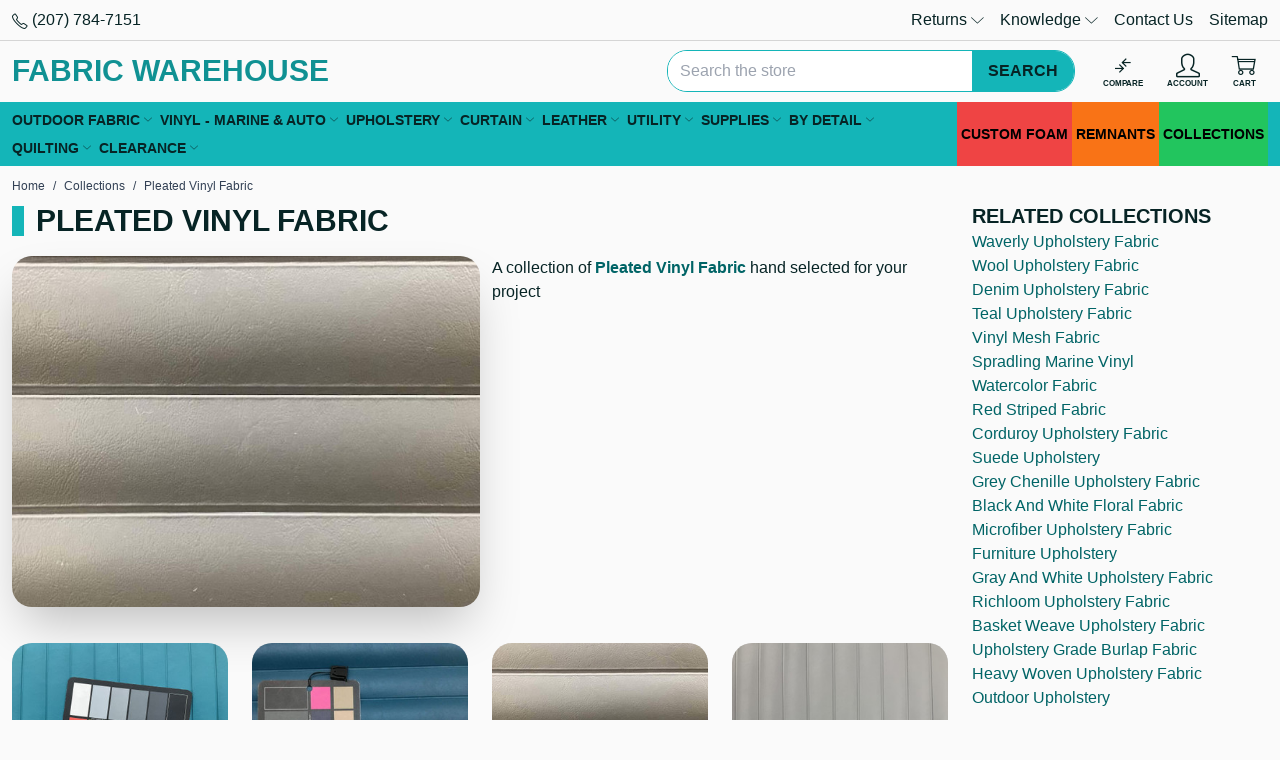

--- FILE ---
content_type: text/html; charset=UTF-8
request_url: https://fabricwarehouse.com/fabrics/pleated-vinyl-fabric/
body_size: 55481
content:

<!DOCTYPE html>
<html class="no-js" lang="en">
<head>
<title>Pleated Vinyl Fabric - Fabric Warehouse</title>
<link rel="dns-prefetch preconnect" href="https://cdn11.bigcommerce.com/s-z9t2ne" crossorigin><link rel="dns-prefetch preconnect" href="https://fonts.googleapis.com/" crossorigin><link rel="dns-prefetch preconnect" href="https://fonts.gstatic.com/" crossorigin>
<meta property="og:title" content="Pleated Vinyl Fabric" /><meta property="og:url" content="https://fabricwarehouse.com/fabrics/pleated-vinyl-fabric/" /><meta property="og:type" content="article" /><meta property="article:tag" content="pleated vinyl fabric" /><meta property="article:tag" content="temp" /><meta property="og:site_name" content="Fabric Warehouse" /><meta name="keywords" content="fabric,fabric warehouse,cheap fabric,fabric online,fabric stores,fabric stores near me,seaquest vinyl,sunbrella,swatches,outdoor fabric,marine vinyl,velvet,vinyl,spradling artic vinyl,linen,cotton fabric,elastic,cotton,marine vinyl,cotton batting,wool fabric,online fabric stores,clearance fabric"><meta name="description" content="Pleated Vinyl Fabric"><link rel='canonical' href='https://fabricwarehouse.com/fabrics/pleated-vinyl-fabric/' /><meta name='platform' content='bigcommerce.stencil' /><meta property="og:description" content="Pleated Vinyl Fabric" />
<meta property="og:image" content="https://cdn11.bigcommerce.com/s-z9t2ne/product_images/blog_images/post/a/a/j/a/pleated-vinyl-fabric-1686823774.jpg" />


 
<meta name="viewport" content="width=device-width, initial-scale=1">
<style id="fwh-css-preload">:root{--color-primary:#14b5b8;--color-primary-50:#e8f8f8;--color-primary-100:#d0f0f1;--color-primary-200:#a1e1e3;--color-primary-300:#72d3d4;--color-primary-400:#43c4c6;--color-primary-500:#14b5b8;--color-primary-600:#109193;--color-primary-700:#0c6d6e;--color-primary-800:#08484a;--color-primary-900:#042425;--color-primary-950:#021212;--color-secondary:#fff;--color-secondary-darker:#ccc;--color-secondary-dark:#e5e5e5;--color-highlight:#00abc9;--color-highlight-darker:#008ba3;--color-highlight-dark:#009cb7;--color-error:#e64845;--color-error-light:#fdd;--color-info:#2cb0e8;--color-info-light:#e9f7fc;--color-success:#36b35b;--color-success-light:#eaf7ee;--color-warning:#e8932c;--color-warning-light:#fcf4e9;--color-text-default:#072425;--color-text-default-hover:#0f494a;--color-text-default-active:#0f494a;--color-text-secondary:#0f494a;--color-text-secondary-hover:#135c5d;--color-text-secondary-active:#135c5d;--color-text-link:#006466;--color-text-link-hover:#109193;--color-text-link-active:#109193;--border-radius:20px}*,:after,:before{--tw-border-spacing-x:0;--tw-border-spacing-y:0;--tw-translate-x:0;--tw-translate-y:0;--tw-rotate:0;--tw-skew-x:0;--tw-skew-y:0;--tw-scale-x:1;--tw-scale-y:1;--tw-pan-x: ;--tw-pan-y: ;--tw-pinch-zoom: ;--tw-scroll-snap-strictness:proximity;--tw-gradient-from-position: ;--tw-gradient-via-position: ;--tw-gradient-to-position: ;--tw-ordinal: ;--tw-slashed-zero: ;--tw-numeric-figure: ;--tw-numeric-spacing: ;--tw-numeric-fraction: ;--tw-ring-inset: ;--tw-ring-offset-width:0px;--tw-ring-offset-color:#fff;--tw-ring-color:rgba(59,130,246,.5);--tw-ring-offset-shadow:0 0 #0000;--tw-ring-shadow:0 0 #0000;--tw-shadow:0 0 #0000;--tw-shadow-colored:0 0 #0000;--tw-blur: ;--tw-brightness: ;--tw-contrast: ;--tw-grayscale: ;--tw-hue-rotate: ;--tw-invert: ;--tw-saturate: ;--tw-sepia: ;--tw-drop-shadow: ;--tw-backdrop-blur: ;--tw-backdrop-brightness: ;--tw-backdrop-contrast: ;--tw-backdrop-grayscale: ;--tw-backdrop-hue-rotate: ;--tw-backdrop-invert: ;--tw-backdrop-opacity: ;--tw-backdrop-saturate: ;--tw-backdrop-sepia: ;--tw-contain-size: ;--tw-contain-layout: ;--tw-contain-paint: ;--tw-contain-style: }::backdrop{--tw-border-spacing-x:0;--tw-border-spacing-y:0;--tw-translate-x:0;--tw-translate-y:0;--tw-rotate:0;--tw-skew-x:0;--tw-skew-y:0;--tw-scale-x:1;--tw-scale-y:1;--tw-pan-x: ;--tw-pan-y: ;--tw-pinch-zoom: ;--tw-scroll-snap-strictness:proximity;--tw-gradient-from-position: ;--tw-gradient-via-position: ;--tw-gradient-to-position: ;--tw-ordinal: ;--tw-slashed-zero: ;--tw-numeric-figure: ;--tw-numeric-spacing: ;--tw-numeric-fraction: ;--tw-ring-inset: ;--tw-ring-offset-width:0px;--tw-ring-offset-color:#fff;--tw-ring-color:rgba(59,130,246,.5);--tw-ring-offset-shadow:0 0 #0000;--tw-ring-shadow:0 0 #0000;--tw-shadow:0 0 #0000;--tw-shadow-colored:0 0 #0000;--tw-blur: ;--tw-brightness: ;--tw-contrast: ;--tw-grayscale: ;--tw-hue-rotate: ;--tw-invert: ;--tw-saturate: ;--tw-sepia: ;--tw-drop-shadow: ;--tw-backdrop-blur: ;--tw-backdrop-brightness: ;--tw-backdrop-contrast: ;--tw-backdrop-grayscale: ;--tw-backdrop-hue-rotate: ;--tw-backdrop-invert: ;--tw-backdrop-opacity: ;--tw-backdrop-saturate: ;--tw-backdrop-sepia: ;--tw-contain-size: ;--tw-contain-layout: ;--tw-contain-paint: ;--tw-contain-style: }*,:after,:before{border:0 solid #e5e7eb;box-sizing:border-box}:after,:before{--tw-content:""}:host,html{line-height:1.5;-webkit-text-size-adjust:100%;font-family:ui-sans-serif,system-ui,sans-serif,Apple Color Emoji,Segoe UI Emoji,Segoe UI Symbol,Noto Color Emoji;font-feature-settings:normal;font-variation-settings:normal;-moz-tab-size:4;tab-size:4;-webkit-tap-highlight-color:transparent}body{line-height:inherit;margin:0}hr{border-top-width:1px;color:inherit;height:0}abbr:where([title]){text-decoration:underline dotted}h1,h2,h3,h4,h5,h6{font-size:inherit;font-weight:inherit}a{color:inherit;text-decoration:inherit}b,strong{font-weight:bolder}code,kbd,pre,samp{font-family:ui-monospace,SFMono-Regular,Menlo,Monaco,Consolas,Liberation Mono,Courier New,monospace;font-feature-settings:normal;font-size:1em;font-variation-settings:normal}small{font-size:80%}sub,sup{font-size:75%;line-height:0;position:relative;vertical-align:baseline}sub{bottom:-.25em}sup{top:-.5em}table{border-collapse:collapse;border-color:inherit;text-indent:0}button,input,optgroup,select,textarea{color:inherit;font-family:inherit;font-feature-settings:inherit;font-size:100%;font-variation-settings:inherit;font-weight:inherit;letter-spacing:inherit;line-height:inherit;margin:0;padding:0}button,select{text-transform:none}button,input:where([type=button]),input:where([type=reset]),input:where([type=submit]){-webkit-appearance:button;background-color:transparent;background-image:none}:-moz-focusring{outline:auto}:-moz-ui-invalid{box-shadow:none}progress{vertical-align:baseline}::-webkit-inner-spin-button,::-webkit-outer-spin-button{height:auto}[type=search]{-webkit-appearance:textfield;outline-offset:-2px}::-webkit-search-decoration{-webkit-appearance:none}::-webkit-file-upload-button{-webkit-appearance:button;font:inherit}summary{display:list-item}blockquote,dd,dl,figure,h1,h2,h3,h4,h5,h6,hr,p,pre{margin:0}fieldset{margin:0}fieldset,legend{padding:0}menu,ol,ul{list-style:none;margin:0;padding:0}dialog{padding:0}textarea{resize:vertical}input::placeholder,textarea::placeholder{color:#9ca3af;opacity:1}:disabled{cursor:default}audio,canvas,embed,iframe,img,object,svg,video{display:block;vertical-align:middle}img,video{height:auto;max-width:100%}[hidden]:where(:not([hidden=until-found])){display:none}.container{width:100%}@media (min-width:480px){.container{max-width:480px}}@media (min-width:640px){.container{max-width:640px}}@media (min-width:768px){.container{max-width:768px}}@media (min-width:1024px){.container{max-width:1024px}}@media (min-width:1280px){.container{max-width:1280px}}@media (min-width:1366px){.container{max-width:1366px}}@media (min-width:1536px){.container{max-width:1536px}}.sr-only{height:1px;margin:-1px;overflow:hidden;padding:0;position:absolute;width:1px;clip:rect(0,0,0,0);border-width:0;white-space:nowrap}.pointer-events-none{pointer-events:none}.pointer-events-auto{pointer-events:auto}.visible{visibility:visible}.fixed{position:fixed}.absolute{position:absolute}.relative{position:relative}.sticky{position:sticky}.inset-x-0{left:0;right:0}.inset-y-0{bottom:0;top:0}.bottom-0{bottom:0}.bottom-10{bottom:2.5rem}.bottom-3{bottom:.75rem}.end-0{inset-inline-end:0}.left-0{left:0}.left-1\/2{left:50%}.left-10{left:2.5rem}.left-3{left:.75rem}.right-0{right:0}.right-1{right:.25rem}.right-12{right:3rem}.right-2{right:.5rem}.right-3{right:.75rem}.right-4{right:1rem}.top-0{top:0}.top-1\/2{top:50%}.top-2{top:.5rem}.top-3{top:.75rem}.top-full{top:100%}.z-50{z-index:50}.z-\[1000\]{z-index:1000}.z-\[2000\]{z-index:2000}.z-\[2100\]{z-index:2100}.z-\[500\]{z-index:500}.order-first{order:-9999}.float-left{float:left}.clear-left{clear:left}.clear-both{clear:both}.-m-1{margin:-.25rem}.m-0{margin:0}.m-auto{margin:auto}.-mx-1{margin-left:-.25rem;margin-right:-.25rem}.-mx-2{margin-left:-.5rem;margin-right:-.5rem}.-mx-3{margin-left:-.75rem;margin-right:-.75rem}.mx-auto{margin-left:auto;margin-right:auto}.my-3{margin-bottom:.75rem;margin-top:.75rem}.my-auto{margin-bottom:auto;margin-top:auto}.-ml-2{margin-left:-.5rem}.-mr-2{margin-right:-.5rem}.-mt-2{margin-top:-.5rem}.mb-1{margin-bottom:.25rem}.mb-2{margin-bottom:.5rem}.mb-3{margin-bottom:.75rem}.mb-4{margin-bottom:1rem}.mb-5{margin-bottom:1.25rem}.mb-6{margin-bottom:1.5rem}.ml-1{margin-left:.25rem}.ml-3{margin-left:.75rem}.ml-auto{margin-left:auto}.mr-1{margin-right:.25rem}.mr-2{margin-right:.5rem}.mr-3{margin-right:.75rem}.mt-1{margin-top:.25rem}.mt-2{margin-top:.5rem}.mt-3{margin-top:.75rem}.mt-6{margin-top:1.5rem}.mt-8{margin-top:2rem}.block{display:block}.inline-block{display:inline-block}.inline{display:inline}.flex{display:flex}.inline-flex{display:inline-flex}.table{display:table}.grid{display:grid}.contents{display:contents}.hidden{display:none}.h-1{height:.25rem}.h-12{height:3rem}.h-14{height:3.5rem}.h-16{height:4rem}.h-3{height:.75rem}.h-4{height:1rem}.h-5{height:1.25rem}.h-6{height:1.5rem}.h-64{height:16rem}.h-8{height:2rem}.h-auto{height:auto}.h-full{height:100%}.max-h-20{max-height:5rem}.max-h-\[70vh\]{max-height:70vh}.max-h-\[90\%\]{max-height:90%}.max-h-\[90vh\]{max-height:90vh}.min-h-8{min-height:2rem}.min-h-9{min-height:2.25rem}.w-1\/5{width:20%}.w-1\/6{width:16.666667%}.w-12{width:3rem}.w-14{width:3.5rem}.w-16{width:4rem}.w-2\/12{width:16.666667%}.w-20{width:5rem}.w-3{width:.75rem}.w-3\/12{width:25%}.w-32{width:8rem}.w-36{width:9rem}.w-4{width:1rem}.w-4\/12{width:33.333333%}.w-5{width:1.25rem}.w-52{width:13rem}.w-6{width:1.5rem}.w-6\/12{width:50%}.w-64{width:16rem}.w-72{width:18rem}.w-8{width:2rem}.w-8\/12{width:66.666667%}.w-9\/12{width:75%}.w-\[1\%\]{width:1%}.w-\[calc\(100\%-30px\)\]{width:calc(100% - 30px)}.w-auto{width:auto}.w-full{width:100%}.min-w-32{min-width:8rem}.min-w-5{min-width:1.25rem}.min-w-52{min-width:13rem}.min-w-8{min-width:2rem}.min-w-9{min-width:2.25rem}.max-w-20{max-width:5rem}.max-w-3xl{max-width:48rem}.max-w-40{max-width:10rem}.max-w-5xl{max-width:64rem}.max-w-full{max-width:100%}.max-w-lg{max-width:32rem}.max-w-md{max-width:28rem}.max-w-none{max-width:none}.flex-1{flex:1 1 0%}.flex-initial{flex:0 1 auto}.shrink-0{flex-shrink:0}.grow{flex-grow:1}.grow-0{flex-grow:0}.border-collapse{border-collapse:collapse}.origin-center{transform-origin:center}.-translate-x-1\/2{--tw-translate-x:-50%}.-translate-x-1\/2,.-translate-x-full{transform:translate(var(--tw-translate-x),var(--tw-translate-y)) rotate(var(--tw-rotate)) skewX(var(--tw-skew-x)) skewY(var(--tw-skew-y)) scaleX(var(--tw-scale-x)) scaleY(var(--tw-scale-y))}.-translate-x-full{--tw-translate-x:-100%}.-translate-y-1\/2{--tw-translate-y:-50%}.-translate-y-1\/2,.translate-x-\[-50\%\]{transform:translate(var(--tw-translate-x),var(--tw-translate-y)) rotate(var(--tw-rotate)) skewX(var(--tw-skew-x)) skewY(var(--tw-skew-y)) scaleX(var(--tw-scale-x)) scaleY(var(--tw-scale-y))}.translate-x-\[-50\%\]{--tw-translate-x:-50%}.translate-x-full{--tw-translate-x:100%}.translate-x-full,.translate-y-1\/2{transform:translate(var(--tw-translate-x),var(--tw-translate-y)) rotate(var(--tw-rotate)) skewX(var(--tw-skew-x)) skewY(var(--tw-skew-y)) scaleX(var(--tw-scale-x)) scaleY(var(--tw-scale-y))}.translate-y-1\/2{--tw-translate-y:50%}.translate-y-\[-50\%\]{--tw-translate-y:-50%}.-rotate-90,.translate-y-\[-50\%\]{transform:translate(var(--tw-translate-x),var(--tw-translate-y)) rotate(var(--tw-rotate)) skewX(var(--tw-skew-x)) skewY(var(--tw-skew-y)) scaleX(var(--tw-scale-x)) scaleY(var(--tw-scale-y))}.-rotate-90{--tw-rotate:-90deg}.rotate-45{--tw-rotate:45deg}.rotate-45,.transform{transform:translate(var(--tw-translate-x),var(--tw-translate-y)) rotate(var(--tw-rotate)) skewX(var(--tw-skew-x)) skewY(var(--tw-skew-y)) scaleX(var(--tw-scale-x)) scaleY(var(--tw-scale-y))}@keyframes spin{to{transform:rotate(1turn)}}.animate-spin{animation:spin 1s linear infinite}.cursor-ew-resize{cursor:ew-resize}.cursor-pointer{cursor:pointer}.cursor-zoom-in{cursor:zoom-in}.touch-none{touch-action:none}.select-none{user-select:none}.resize{resize:both}.list-inside{list-style-position:inside}.list-decimal{list-style-type:decimal}.list-disc{list-style-type:disc}.appearance-none{appearance:none}.flex-col{flex-direction:column}.flex-wrap{flex-wrap:wrap}.content-center{align-content:center}.content-start{align-content:flex-start}.items-start{align-items:flex-start}.items-center{align-items:center}.justify-center{justify-content:center}.justify-stretch{justify-content:stretch}.gap-3{gap:.75rem}.divide-x>:not([hidden])~:not([hidden]){--tw-divide-x-reverse:0;border-left-width:calc(1px*(1 - var(--tw-divide-x-reverse)));border-right-width:calc(1px*var(--tw-divide-x-reverse))}.divide-y>:not([hidden])~:not([hidden]){--tw-divide-y-reverse:0;border-bottom-width:calc(1px*var(--tw-divide-y-reverse));border-top-width:calc(1px*(1 - var(--tw-divide-y-reverse)))}.divide-black\/15>:not([hidden])~:not([hidden]){border-color:rgba(0,0,0,.15)}.self-center{align-self:center}.overflow-auto{overflow:auto}.overflow-hidden,.truncate{overflow:hidden}.truncate{text-overflow:ellipsis}.truncate,.whitespace-nowrap{white-space:nowrap}.text-nowrap{text-wrap:nowrap}.\!rounded-none{border-radius:0!important}.rounded{border-radius:.25rem}.rounded-\[9999px\],.rounded-full{border-radius:9999px}.rounded-global{border-radius:var(--border-radius)}.rounded-lg{border-radius:.5rem}.rounded-t-global{border-top-left-radius:var(--border-radius);border-top-right-radius:var(--border-radius)}.border{border-width:1px}.border-\[3px\]{border-width:3px}.border-x{border-left-width:1px;border-right-width:1px}.border-b{border-bottom-width:1px}.border-l{border-left-width:1px}.border-t{border-top-width:1px}.border-dashed{border-style:dashed}.border-amber-500{border-color:#f59e0b}.border-black{border-color:#000}.border-black\/15{border-color:rgba(0,0,0,.15)}.border-green-500{border-color:#22c55e}.border-primary{border-color:var(--color-primary)}.border-red-500{border-color:#ef4444}.border-sky-500{border-color:#0ea5e9}.border-transparent{border-color:transparent}.border-white{border-color:#fff}.border-zinc-100{border-color:#f4f4f5}.\!bg-transparent{background-color:transparent!important}.bg-\[\#14b5b8\]{background-color:#14b5b8}.bg-amber-100{background-color:#fef3c7}.bg-amber-500{background-color:#f59e0b}.bg-black{background-color:#000}.bg-black\/30{background-color:rgba(0,0,0,.3)}.bg-black\/50{background-color:rgba(0,0,0,.5)}.bg-black\/80{background-color:rgba(0,0,0,.8)}.bg-green-100{background-color:#dcfce7}.bg-green-500{background-color:#22c55e}.bg-orange-500{background-color:#f97316}.bg-primary{background-color:var(--color-primary)}.bg-primary-100{background-color:var(--color-primary-100)}.bg-red-100{background-color:#fee2e2}.bg-red-500{background-color:#ef4444}.bg-red-600{background-color:#dc2626}.bg-sky-100{background-color:#e0f2fe}.bg-sky-500{background-color:#0ea5e9}.bg-slate-100{background-color:#f1f5f9}.bg-white{background-color:#fff}.bg-white\/50{background-color:hsla(0,0%,100%,.5)}.bg-zinc-100{background-color:#f4f4f5}.bg-zinc-200{background-color:#e4e4e7}.bg-zinc-50{background-color:#fafafa}.fill-white{fill:#fff}.p-1{padding:.25rem}.p-2{padding:.5rem}.p-3{padding:.75rem}.p-4{padding:1rem}.p-6{padding:1.5rem}.px-1{padding-left:.25rem;padding-right:.25rem}.px-2{padding-left:.5rem;padding-right:.5rem}.px-3{padding-left:.75rem;padding-right:.75rem}.px-4{padding-left:1rem;padding-right:1rem}.px-5{padding-left:1.25rem;padding-right:1.25rem}.px-8{padding-left:2rem;padding-right:2rem}.py-1{padding-bottom:.25rem;padding-top:.25rem}.py-2{padding-bottom:.5rem;padding-top:.5rem}.py-3{padding-bottom:.75rem;padding-top:.75rem}.py-4{padding-bottom:1rem;padding-top:1rem}.py-6{padding-bottom:1.5rem;padding-top:1.5rem}.pb-1{padding-bottom:.25rem}.pb-3{padding-bottom:.75rem}.pl-1{padding-left:.25rem}.pl-2{padding-left:.5rem}.pl-3{padding-left:.75rem}.pl-4{padding-left:1rem}.pr-1{padding-right:.25rem}.pr-2{padding-right:.5rem}.pr-3{padding-right:.75rem}.pr-6{padding-right:1.5rem}.pr-9{padding-right:2.25rem}.text-left{text-align:left}.text-center{text-align:center}.text-right{text-align:right}.align-middle{vertical-align:middle}.text-2xl{font-size:1.5rem;line-height:2rem}.text-3xl{font-size:1.875rem;line-height:2.25rem}.text-4xl{font-size:2.25rem;line-height:2.5rem}.text-\[8px\]{font-size:8px}.text-lg{font-size:1.125rem;line-height:1.75rem}.text-sm{font-size:.875rem;line-height:1.25rem}.text-xl{font-size:1.25rem;line-height:1.75rem}.text-xs{font-size:.75rem;line-height:1rem}.font-bold{font-weight:700}.font-semibold{font-weight:600}.uppercase{text-transform:uppercase}.lowercase{text-transform:lowercase}.capitalize{text-transform:capitalize}.\!leading-none{line-height:1!important}.leading-none{line-height:1}.leading-normal{line-height:1.5}.text-amber-700{color:#b45309}.text-black{color:#000}.text-default{color:var(--color-text-default)}.text-green-700{color:#15803d}.text-link{color:var(--color-text-link)}.text-link-hover{color:var(--color-text-link-hover)}.text-primary{color:var(--color-primary)}.text-primary-600{color:var(--color-primary-600)}.text-primary-700{color:var(--color-primary-700)}.text-red-700{color:#b91c1c}.text-sky-700{color:#0369a1}.text-slate-700{color:#334155}.text-white{color:#fff}.text-yellow-500{color:#eab308}.underline{text-decoration-line:underline}.line-through{text-decoration-line:line-through}.decoration-4{text-decoration-thickness:4px}.opacity-0{opacity:0}.shadow{--tw-shadow:0 1px 3px 0 rgba(0,0,0,.1),0 1px 2px -1px rgba(0,0,0,.1);--tw-shadow-colored:0 1px 3px 0 var(--tw-shadow-color),0 1px 2px -1px var(--tw-shadow-color)}.shadow,.shadow-2xl{box-shadow:var(--tw-ring-offset-shadow,0 0 #0000),var(--tw-ring-shadow,0 0 #0000),var(--tw-shadow)}.shadow-2xl{--tw-shadow:0 25px 50px -12px rgba(0,0,0,.25);--tw-shadow-colored:0 25px 50px -12px var(--tw-shadow-color)}.shadow-lg{--tw-shadow:0 10px 15px -3px rgba(0,0,0,.1),0 4px 6px -4px rgba(0,0,0,.1);--tw-shadow-colored:0 10px 15px -3px var(--tw-shadow-color),0 4px 6px -4px var(--tw-shadow-color)}.shadow-lg,.shadow-md{box-shadow:var(--tw-ring-offset-shadow,0 0 #0000),var(--tw-ring-shadow,0 0 #0000),var(--tw-shadow)}.shadow-md{--tw-shadow:0 4px 6px -1px rgba(0,0,0,.1),0 2px 4px -2px rgba(0,0,0,.1);--tw-shadow-colored:0 4px 6px -1px var(--tw-shadow-color),0 2px 4px -2px var(--tw-shadow-color)}.outline-none{outline:2px solid transparent;outline-offset:2px}.filter{filter:var(--tw-blur) var(--tw-brightness) var(--tw-contrast) var(--tw-grayscale) var(--tw-hue-rotate) var(--tw-invert) var(--tw-saturate) var(--tw-sepia) var(--tw-drop-shadow)}.backdrop-blur{--tw-backdrop-blur:blur(8px);-webkit-backdrop-filter:var(--tw-backdrop-blur) var(--tw-backdrop-brightness) var(--tw-backdrop-contrast) var(--tw-backdrop-grayscale) var(--tw-backdrop-hue-rotate) var(--tw-backdrop-invert) var(--tw-backdrop-opacity) var(--tw-backdrop-saturate) var(--tw-backdrop-sepia);backdrop-filter:var(--tw-backdrop-blur) var(--tw-backdrop-brightness) var(--tw-backdrop-contrast) var(--tw-backdrop-grayscale) var(--tw-backdrop-hue-rotate) var(--tw-backdrop-invert) var(--tw-backdrop-opacity) var(--tw-backdrop-saturate) var(--tw-backdrop-sepia)}.transition-all{transition-duration:.15s;transition-property:all;transition-timing-function:cubic-bezier(.4,0,.2,1)}body,html{color:#072425;font-family:Roboto,Tahoma,Arial,Helvetica,Ubuntu,Segoe UI,sans-serif;font-size:1rem}a{-webkit-transition:color .2s ease;transition:color .2s ease}a:hover{color:var(--color-text-link-hover)}[hidden]{display:none!important}[role=button],button{cursor:pointer;pointer-events:all}button:disabled{pointer-events:none!important}.clearfix:after,.clearfix:before{clear:both;content:"";display:table;width:100%}.heading-bullet{display:-webkit-box;display:-ms-flexbox;display:flex}.heading-bullet:before{content:" ";display:inline-block;-webkit-box-flex:0;background:#14b5b8;-ms-flex:0 0 auto;flex:0 0 auto;margin-right:12px;width:12px}.color-beige{background:linen;color:linen;fill:linen;stroke:#eca;border-color:#eca}.color-black{background:#333;color:#333;fill:#333;stroke:#000;border-color:#000}.color-blue{background:#4a9bff;color:#4a9bff;fill:#4a9bff;stroke:#2a89ff;border-color:#2a89ff}.color-bronze{background:#d7a675;color:#d7a675;fill:#d7a675;stroke:#cd7f32;border-color:#cd7f32}.color-brown{background:#ad8f85;color:#ad8f85;fill:#ad8f85;stroke:#8d6e63;border-color:#8d6e63}.color-gold{background:#fcd700;color:#fcd700;fill:#fcd700;stroke:#dbba00;border-color:#dbba00}.color-gray{background:#bcbebe;color:#bcbebe;fill:#bcbebe;stroke:#aaa;border-color:#aaa}.color-green{background:#6ef797;color:#6ef797;fill:#6ef797;stroke:#3ccd68;border-color:#3ccd68}.color-khaki{background:khaki;color:khaki;fill:khaki;stroke:#e2ce1d;border-color:#e2ce1d}.color-orange{background:#ffac47;color:#ffac47;fill:#ffac47;stroke:#fb971a;border-color:#fb971a}.color-pink{background:#f49ac2;color:#f49ac2;fill:#f49ac2;stroke:#ff75b3;border-color:#ff75b3}.color-purple{background:#9d9df9;color:#9d9df9;fill:#9d9df9;stroke:#8a8af8;border-color:#8a8af8}.color-red{background:#fc8282;color:#fc8282;fill:#fc8282;stroke:#fb6a6a;border-color:#fb6a6a}.color-tan{background:tan;color:tan;fill:tan;stroke:#bf935a;border-color:#bf935a}.color-taupe{background:#beb1ac;color:#beb1ac;fill:#beb1ac;stroke:#b38b6d;border-color:#b38b6d}.color-silver{background:silver;color:silver;fill:silver}.color-silver,.color-white{stroke:#aaa;border-color:#aaa}.color-white{background:#fff;color:#fff;fill:#fff}.color-yellow{background:#fdfd95;color:#fdfd95;fill:#fdfd95;stroke:#e0e000;border-color:#e0e000}.color-clear{border-color:#aaa}.color-ivory{background:ivory;color:ivory;fill:ivory;stroke:#ffffbd;border-color:#ffffbd}.color-multi-color{background:-webkit-gradient(linear,left top,right top,from(red),color-stop(orange),color-stop(#ff0),color-stop(green),color-stop(blue),color-stop(indigo),to(purple));background:linear-gradient(90deg,red,orange,#ff0,green,blue,indigo,purple)}.sale-flag-star,.sale-flag-star:after,.sale-flag-star:before,.sold-out-flag-star,.sold-out-flag-star:after,.sold-out-flag-star:before{content:"";display:block;height:100%;left:0;overflow:visible;position:absolute;top:0;-webkit-transform:scaleX(1) scaleY(1) scaleZ(1);transform:scaleX(1) scaleY(1) scaleZ(1);-webkit-transform-origin:50% 50% 0;transform-origin:50% 50% 0;-webkit-transition:background-color .8s ease;transition:background-color .8s ease;width:100%;z-index:10}.sale-flag-star:before,.sold-out-flag-star:before{-webkit-transform:rotate(30deg) scaleX(1) scaleY(1) scaleZ(1);transform:rotate(30deg) scaleX(1) scaleY(1) scaleZ(1)}.sale-flag-star:after,.sold-out-flag-star:after{-webkit-transform:rotate(60deg) scaleX(1) scaleY(1) scaleZ(1);transform:rotate(60deg) scaleX(1) scaleY(1) scaleZ(1)}.sale-flag-star,.sale-flag-star:after,.sale-flag-star:before,.sold-out-flag-star,.sold-out-flag-star:after,.sold-out-flag-star:before{background:#b91c1c}@font-face{font-display:swap;font-family:icomoon;font-style:normal;font-weight:400;src:url(https://cdn11.bigcommerce.com/s-z9t2ne/stencil/70c56c40-d28b-013e-c715-02e1bc539764/e/bbe4ac90-a77a-013a-68c5-0a2b704a6d44/fonts/icomoon/icomoon.eot?o5mnra);src:url(https://cdn11.bigcommerce.com/s-z9t2ne/stencil/70c56c40-d28b-013e-c715-02e1bc539764/e/bbe4ac90-a77a-013a-68c5-0a2b704a6d44/fonts/icomoon/icomoon.eot?o5mnra#iefix) format("embedded-opentype"),url(https://cdn11.bigcommerce.com/s-z9t2ne/stencil/70c56c40-d28b-013e-c715-02e1bc539764/e/bbe4ac90-a77a-013a-68c5-0a2b704a6d44/fonts/icomoon/icomoon.ttf?o5mnra) format("truetype"),url(https://cdn11.bigcommerce.com/s-z9t2ne/stencil/70c56c40-d28b-013e-c715-02e1bc539764/e/bbe4ac90-a77a-013a-68c5-0a2b704a6d44/fonts/icomoon/icomoon.woff?o5mnra) format("woff"),url(https://cdn11.bigcommerce.com/s-z9t2ne/stencil/70c56c40-d28b-013e-c715-02e1bc539764/e/bbe4ac90-a77a-013a-68c5-0a2b704a6d44/fonts/icomoon/icomoon.svg?o5mnra#icomoon) format("svg")}.icon{display:-webkit-inline-box;display:-ms-inline-flexbox;display:inline-flex;-webkit-box-align:center;-ms-flex-align:center;align-items:center;-webkit-box-pack:center;-ms-flex-pack:center;font-family:icomoon!important;font-style:normal;font-variant:normal;font-weight:400;justify-content:center;line-height:1;text-transform:none;vertical-align:middle;-webkit-font-smoothing:antialiased;-moz-osx-font-smoothing:grayscale}.icon-account:before{content:"\e900"}.icon-add:before{content:"\e901"}.icon-admin-brush:before{color:#3e67f8;content:"\e902"}.icon-admin-close:before{color:#5e637a;content:"\e903"}.icon-admin-edit:before{color:#3e67f8;content:"\e904"}.icon-admin-link:before{color:#3e67f8;content:"\e905"}.icon-admin-tooltip:before{color:#5e637a;content:"\e906"}.icon-arrow-down:before{content:"\e907"}.icon-arrow-left:before{content:"\e908"}.icon-arrow-right:before{content:"\e909"}.icon-arrow-up:before{content:"\e90a"}.icon-card-blank:before{content:"\e90b"}.icon-card-cc:before{content:"\e90c"}.icon-cart:before{content:"\e90d"}.icon-cart-add:before{content:"\e90e"}.icon-catalog:before{content:"\e90f"}.icon-checkmark:before{content:"\e910"}.icon-chevron-down:before{content:"\e911"}.icon-chevron-left:before{content:"\e912"}.icon-chevron-right:before{content:"\e913"}.icon-close:before{content:"\e914"}.icon-compare:before{content:"\e915"}.icon-down-circle:before{content:"\e916"}.icon-up-circle:before{content:"\e917"}.icon-flag:before{content:"\e918"}.icon-left-right-circle:before{content:"\e919"}.icon-printer:before{content:"\e91a"}.icon-envelope:before{content:"\e91d"}.icon-eye:before{content:"\e91e"}.icon-fabric:before{content:"\e91f"}.icon-facebook:before{color:#1778f2;content:"\e920"}.icon-fiber:before{content:"\e921"}.icon-filter:before{content:"\e922"}.icon-gift:before{content:"\e923"}.icon-google:before{content:"\e924"}.icon-grid:before{content:"\e925"}.icon-heart:before{content:"\e926"}.icon-home:before{content:"\e927"}.icon-instagram:before{color:#e4405f;content:"\e928"}.icon-keyboard-arrow-down:before{content:"\e929"}.icon-keyboard-arrow-up:before{content:"\e92a"}.icon-linkedin:before{content:"\e92b"}.icon-list:before{content:"\e92c"}.icon-location:before{content:"\e92d"}.icon-lock:before{content:"\e92e"}.icon-mail:before{content:"\e94f"}.icon-menu:before{content:"\e950"}.icon-more:before{content:"\e951"}.icon-phone:before{content:"\e952"}.icon-pinterest:before{color:#e60023;content:"\e953"}.icon-print:before{content:"\e954"}.icon-remove:before{content:"\e955"}.icon-rss:before{content:"\e956"}.icon-search:before{content:"\e957"}.icon-share:before{content:"\e958"}.icon-star:before{content:"\e959"}.icon-stumbleupon:before{content:"\e95a"}.icon-trash:before{content:"\e95b"}.icon-tumblr:before{content:"\e95c"}.icon-twitter:before{color:#1da1f2;content:"\e95d"}.icon-youtube:before{color:#ee211b;content:"\e95e"}.icon-zoom-in:before{content:"\e95f"}.icon-undo:before{content:"\e965"}.icon-return:before{content:"\e967"}.icon-truck:before{content:"\e9b0"}.before\:block:before{content:var(--tw-content);display:block}.before\:px-2:before{content:var(--tw-content);padding-left:.5rem;padding-right:.5rem}.before\:content-\[\'\/\'\]:before{--tw-content:"/";content:var(--tw-content)}.after\:mt-1:after{content:var(--tw-content);margin-top:.25rem}.after\:block:after{content:var(--tw-content);display:block}.after\:h-1:after{content:var(--tw-content);height:.25rem}.after\:w-20:after{content:var(--tw-content);width:5rem}.after\:bg-primary-700:after{background-color:var(--color-primary-700);content:var(--tw-content)}.after\:bg-zinc-200:after{background-color:#e4e4e7;content:var(--tw-content)}.after\:pt-\[100\%\]:after{content:var(--tw-content);padding-top:100%}.after\:pt-\[60\%\]:after{content:var(--tw-content);padding-top:60%}.after\:pt-\[75\%\]:after{content:var(--tw-content);padding-top:75%}.after\:content-\[\'\'\]:after{--tw-content:"";content:var(--tw-content)}.hover\:scale-110:hover{--tw-scale-x:1.1;--tw-scale-y:1.1;transform:translate(var(--tw-translate-x),var(--tw-translate-y)) rotate(var(--tw-rotate)) skewX(var(--tw-skew-x)) skewY(var(--tw-skew-y)) scaleX(var(--tw-scale-x)) scaleY(var(--tw-scale-y))}.hover\:bg-amber-400:hover{background-color:#fbbf24}.hover\:bg-green-400:hover{background-color:#4ade80}.hover\:bg-orange-400:hover{background-color:#fb923c}.hover\:bg-primary-100:hover{background-color:var(--color-primary-100)}.hover\:bg-primary-400:hover{background-color:var(--color-primary-400)}.hover\:bg-red-400:hover{background-color:#f87171}.hover\:bg-red-500:hover{background-color:#ef4444}.hover\:bg-sky-400:hover{background-color:#38bdf8}.hover\:bg-white:hover{background-color:#fff}.hover\:bg-zinc-100:hover{background-color:#f4f4f5}.hover\:text-default:hover{color:var(--color-text-default)}.hover\:text-link:hover{color:var(--color-text-link)}.hover\:text-link-hover:hover{color:var(--color-text-link-hover)}.hover\:text-primary-600:hover{color:var(--color-primary-600)}.disabled\:opacity-75:disabled{opacity:.75}@media not all and (min-width:768px){.max-md\:rounded-t-global{border-top-left-radius:var(--border-radius);border-top-right-radius:var(--border-radius)}}@media (min-width:480px){.xs\:w-6\/12{width:50%}@media not all and (min-width:1366px){.xs\:max-2xl\:max-w-full{max-width:100%}}}@media (min-width:640px){.sm\:order-10{order:10}.sm\:float-left{float:left}.sm\:mb-0{margin-bottom:0}.sm\:mb-3{margin-bottom:.75rem}.sm\:mr-3{margin-right:.75rem}.sm\:flex{display:flex}.sm\:w-3\/12{width:25%}.sm\:w-4\/12{width:33.333333%}.sm\:w-6\/12{width:50%}.sm\:content-start{align-content:flex-start}.sm\:text-base{font-size:1rem;line-height:1.5rem}}@media (min-width:768px){.md\:sticky{position:sticky}.md\:bottom-3{bottom:.75rem}.md\:left-1\/2{left:50%}.md\:left-auto{left:auto}.md\:right-3{right:.75rem}.md\:right-auto{right:auto}.md\:top-3{top:.75rem}.md\:top-auto{top:auto}.md\:float-right{float:right}.md\:float-left{float:left}.md\:clear-right{clear:right}.md\:m-0{margin:0}.md\:-mx-3{margin-left:-.75rem;margin-right:-.75rem}.md\:mx-0{margin-left:0;margin-right:0}.md\:mb-0{margin-bottom:0}.md\:ml-auto{margin-left:auto}.md\:mr-2{margin-right:.5rem}.md\:mt-12{margin-top:3rem}.md\:block{display:block}.md\:flex{display:flex}.md\:table{display:table}.md\:table-cell{display:table-cell}.md\:table-header-group{display:table-header-group}.md\:table-row-group{display:table-row-group}.md\:table-row{display:table-row}.md\:hidden{display:none}.md\:h-96{height:24rem}.md\:h-auto{height:auto}.md\:w-2\/5{width:40%}.md\:w-24{width:6rem}.md\:w-28{width:7rem}.md\:w-3\/12{width:25%}.md\:w-32{width:8rem}.md\:w-4\/12{width:33.333333%}.md\:w-6\/12{width:50%}.md\:w-8\/12{width:66.666667%}.md\:w-96{width:24rem}.md\:w-\[156px\]{width:156px}.md\:w-auto{width:auto}.md\:max-w-40{max-width:10rem}.md\:flex-1{flex:1 1 0%}.md\:flex-initial{flex:0 1 auto}.md\:-translate-x-1\/2{--tw-translate-x:-50%}.md\:-translate-x-1\/2,.md\:translate-y-0{transform:translate(var(--tw-translate-x),var(--tw-translate-y)) rotate(var(--tw-rotate)) skewX(var(--tw-skew-x)) skewY(var(--tw-skew-y)) scaleX(var(--tw-scale-x)) scaleY(var(--tw-scale-y))}.md\:translate-y-0{--tw-translate-y:0px}.md\:rotate-90{--tw-rotate:90deg;transform:translate(var(--tw-translate-x),var(--tw-translate-y)) rotate(var(--tw-rotate)) skewX(var(--tw-skew-x)) skewY(var(--tw-skew-y)) scaleX(var(--tw-scale-x)) scaleY(var(--tw-scale-y))}.md\:transform-none{transform:none}.md\:content-start{align-content:flex-start}.md\:items-center{align-items:center}.md\:rounded-l-global{border-bottom-left-radius:var(--border-radius);border-top-left-radius:var(--border-radius)}.md\:border-0{border-width:0}.md\:bg-transparent{background-color:transparent}.md\:p-0{padding:0}.md\:px-3{padding-left:.75rem;padding-right:.75rem}.md\:text-center{text-align:center}.md\:text-right{text-align:right}.md\:text-start{text-align:start}.md\:text-3xl{font-size:1.875rem;line-height:2.25rem}.md\:text-4xl{font-size:2.25rem;line-height:2.5rem}.md\:text-xl{font-size:1.25rem;line-height:1.75rem}}@media (min-width:1024px){.lg\:flex{display:flex}.lg\:w-1\/5{width:20%}.lg\:w-3\/12{width:25%}.lg\:w-4\/12{width:33.333333%}.lg\:w-6\/12{width:50%}.lg\:w-8\/12{width:66.666667%}.lg\:text-start{text-align:start}.lg\:text-5xl{font-size:3rem;line-height:1}}@media (min-width:1280px){.xl\:block{display:block}.xl\:flex{display:flex}.xl\:w-1\/5{width:20%}.xl\:w-2\/12{width:16.666667%}.xl\:w-3\/12{width:25%}.xl\:w-6\/12{width:50%}.xl\:pl-6{padding-left:1.5rem}}@media (min-width:1366px){.\32xl\:w-1\/5{width:20%}.\32xl\:w-3\/12{width:25%}.\32xl\:w-4\/12{width:33.333333%}.\32xl\:w-8\/12{width:66.666667%}}@media (min-width:1536px){.\33xl\:-mx-2{margin-left:-.5rem;margin-right:-.5rem}.\33xl\:px-2{padding-left:.5rem;padding-right:.5rem}.\33xl\:text-base{font-size:1rem;line-height:1.5rem}}.\[\&\:hover_i\]\:\!flex:hover i{display:flex!important}.\[\&\>li\]\:mb-6>li{margin-bottom:1.5rem}.\[\&\>li\]\:w-6\/12>li{width:50%}.\[\&\>li\]\:px-3>li{padding-left:.75rem;padding-right:.75rem}@media (min-width:768px){.\[\&\>li\]\:md\:w-4\/12>li{width:33.333333%}}@media (min-width:1280px){.\[\&\>li\]\:xl\:w-3\/12>li{width:25%}}@media (min-width:1366px){.\[\&\>li\]\:2xl\:w-1\/5>li{width:20%}.\[\&\>li\]\:2xl\:w-1\/6>li,.\[\&\>li\]\:2xl\:w-2\/12>li{width:16.666667%}}.\[\&_a\:hover\]\:text-link-hover a:hover{color:var(--color-text-link-hover)}.\[\&_a\]\:rounded-lg a{border-radius:.5rem}.\[\&_a\]\:text-link a{color:var(--color-text-link)}.\[\&_h2\]\:sr-only h2{height:1px;margin:-1px;overflow:hidden;padding:0;position:absolute;width:1px;clip:rect(0,0,0,0);border-width:0;white-space:nowrap}.\[\&_li\]\:p-1 li{padding:.25rem}.\[\&_p\]\:sr-only p,.\[\&_span\]\:sr-only span{height:1px;margin:-1px;overflow:hidden;padding:0;position:absolute;width:1px;clip:rect(0,0,0,0);border-width:0;white-space:nowrap}.\[\&_ul\]\:-m-1 ul{margin:-.25rem}</style>
<link rel="preload" as="image" href="https://cdn11.bigcommerce.com/s-z9t2ne/stencil/70c56c40-d28b-013e-c715-02e1bc539764/e/bbe4ac90-a77a-013a-68c5-0a2b704a6d44/img/loading.svg" />
<script nonce="">
document.documentElement.className = document.documentElement.className.replace('no-js', 'js');
</script>
<script nonce="">
function browserSupportsAllFeatures() {
return window.Promise
&& window.fetch
&& window.URL
&& window.URLSearchParams
&& window.WeakMap
&& window.Proxy
// object-fit support
&& ('objectFit' in document.documentElement.style);
}
function loadScript(src) {
var js = document.createElement('script');
js.src = src;
js.onerror = function () {
console.error('Failed to load polyfill script ' + src);
};
document.head.appendChild(js);
}
if (!browserSupportsAllFeatures()) {
loadScript('https://cdn11.bigcommerce.com/s-z9t2ne/stencil/70c56c40-d28b-013e-c715-02e1bc539764/e/bbe4ac90-a77a-013a-68c5-0a2b704a6d44/dist/theme-bundle.polyfills.js');
}
</script>
<script nonce="">window.consentManagerTranslations = `{"locale":"en","locales":{"consent_manager.data_collection_warning":"en","consent_manager.accept_all_cookies":"en","consent_manager.gdpr_settings":"en","consent_manager.data_collection_preferences":"en","consent_manager.manage_data_collection_preferences":"en","consent_manager.use_data_by_cookies":"en","consent_manager.data_categories_table":"en","consent_manager.allow":"en","consent_manager.accept":"en","consent_manager.deny":"en","consent_manager.dismiss":"en","consent_manager.reject_all":"en","consent_manager.category":"en","consent_manager.purpose":"en","consent_manager.functional_category":"en","consent_manager.functional_purpose":"en","consent_manager.analytics_category":"en","consent_manager.analytics_purpose":"en","consent_manager.targeting_category":"en","consent_manager.advertising_category":"en","consent_manager.advertising_purpose":"en","consent_manager.essential_category":"en","consent_manager.esential_purpose":"en","consent_manager.yes":"en","consent_manager.no":"en","consent_manager.not_available":"en","consent_manager.cancel":"en","consent_manager.save":"en","consent_manager.back_to_preferences":"en","consent_manager.close_without_changes":"en","consent_manager.unsaved_changes":"en","consent_manager.by_using":"en","consent_manager.agree_on_data_collection":"en","consent_manager.change_preferences":"en","consent_manager.cancel_dialog_title":"en","consent_manager.privacy_policy":"en","consent_manager.allow_category_tracking":"en","consent_manager.disallow_category_tracking":"en"},"translations":{"consent_manager.data_collection_warning":"We use cookies (and other similar technologies) to collect data to improve your shopping experience.","consent_manager.accept_all_cookies":"Accept All Cookies","consent_manager.gdpr_settings":"Settings","consent_manager.data_collection_preferences":"Website Data Collection Preferences","consent_manager.manage_data_collection_preferences":"Manage Website Data Collection Preferences","consent_manager.use_data_by_cookies":" uses data collected by cookies and JavaScript libraries to improve your shopping experience.","consent_manager.data_categories_table":"The table below outlines how we use this data by category. To opt out of a category of data collection, select 'No' and save your preferences.","consent_manager.allow":"Allow","consent_manager.accept":"Accept","consent_manager.deny":"Deny","consent_manager.dismiss":"Dismiss","consent_manager.reject_all":"Reject all","consent_manager.category":"Category","consent_manager.purpose":"Purpose","consent_manager.functional_category":"Functional","consent_manager.functional_purpose":"Enables enhanced functionality, such as videos and live chat. If you do not allow these, then some or all of these functions may not work properly.","consent_manager.analytics_category":"Analytics","consent_manager.analytics_purpose":"Provide statistical information on site usage, e.g., web analytics so we can improve this website over time.","consent_manager.targeting_category":"Targeting","consent_manager.advertising_category":"Advertising","consent_manager.advertising_purpose":"Used to create profiles or personalize content to enhance your shopping experience.","consent_manager.essential_category":"Essential","consent_manager.esential_purpose":"Essential for the site and any requested services to work, but do not perform any additional or secondary function.","consent_manager.yes":"Yes","consent_manager.no":"No","consent_manager.not_available":"N/A","consent_manager.cancel":"Cancel","consent_manager.save":"Save","consent_manager.back_to_preferences":"Back to Preferences","consent_manager.close_without_changes":"You have unsaved changes to your data collection preferences. Are you sure you want to close without saving?","consent_manager.unsaved_changes":"You have unsaved changes","consent_manager.by_using":"By using our website, you're agreeing to our","consent_manager.agree_on_data_collection":"By using our website, you're agreeing to the collection of data as described in our ","consent_manager.change_preferences":"You can change your preferences at any time","consent_manager.cancel_dialog_title":"Are you sure you want to cancel?","consent_manager.privacy_policy":"Privacy Policy","consent_manager.allow_category_tracking":"Allow [CATEGORY_NAME] tracking","consent_manager.disallow_category_tracking":"Disallow [CATEGORY_NAME] tracking"}}`;</script>
<script nonce="">
window.lazySizesConfig = window.lazySizesConfig || {};
window.lazySizesConfig.loadMode = 1;
function createLazyActions() {
var isHumanInteraction = false;
var lazyActions = [];
function runLazyActions() {
while (lazyActions.length > 0) {
var fn = lazyActions.shift();
fn();
}
}
function markHumanInteraction() {
if (!isHumanInteraction) {
isHumanInteraction = true;
runLazyActions();
}
}
window.addEventListener('click', markHumanInteraction, { once: true });
window.addEventListener('scroll', markHumanInteraction, { once: true });
window.addEventListener('mousemove', markHumanInteraction, { once: true });
window.addEventListener('touchstart', markHumanInteraction, { once: true });
window.addEventListener('touchmove', markHumanInteraction, { once: true });
window.addEventListener('keydown', markHumanInteraction, { once: true });
return function (fn) {
if (typeof fn !== 'function') return;
if (isHumanInteraction) {
fn();
} else {
lazyActions.push(fn);
}
};
}
var fwhLazyAction = createLazyActions();
function fwhLoadScript(src, async = false, defer = false, appendTo = null) {
var js = document.createElement('script');
js.async = async;
js.defer = defer;
js.src = src;
js.onerror = function () {
console.error('Failed to load script ' + src);
};
(appendTo || document.body || document.head).appendChild(js);
}
function onGoogleSignIn(response) {
var token = response && response.credential
? response.credential
: null;
if (typeof token === 'string') {
window.location.href = `https://portal.fabricwarehouse.com/customer/google/login?token=${encodeURIComponent(token)}`;
}
}
</script>
<script nonce="" async defer src="https://cdn11.bigcommerce.com/s-z9t2ne/stencil/70c56c40-d28b-013e-c715-02e1bc539764/e/bbe4ac90-a77a-013a-68c5-0a2b704a6d44/dist/theme-bundle.head_async.js"></script>
<!-- Start Tracking Code for analytics_googleanalytics -->

<link rel="preconnect" href="https://www.googletagmanager.com" crossorigin />
<link rel="dns-prefetch" href="https://www.googletagmanager.com" crossorigin />
<link rel="preconnect" href="https://analytics.google.com" crossorigin />
<link rel="dns-prefetch" href="https://analytics.google.com" crossorigin />
<link rel="preconnect" href="https://www.clarity.ms" crossorigin />
<link rel="dns-prefetch" href="https://www.clarity.ms" crossorigin />
<link rel="preconnect" href="https://u.clarity.ms" crossorigin />
<link rel="dns-prefetch" href="https://u.clarity.ms" crossorigin />
<link rel="dns-prefetch" href="https://script.clarity.ms" crossorigin />

<!-- End Tracking Code for analytics_googleanalytics -->

<!-- Start Tracking Code for analytics_googleanalytics4 -->

<script data-cfasync="false" async src="https://cdn11.bigcommerce.com/shared/js/google_analytics4_bodl_subscribers-358423becf5d870b8b603a81de597c10f6bc7699.js" integrity="sha256-gtOfJ3Avc1pEE/hx6SKj/96cca7JvfqllWA9FTQJyfI=" crossorigin="anonymous"></script>
<script data-cfasync="false">
  (function () {
    window.dataLayer = window.dataLayer || [];

    function gtag(){
        dataLayer.push(arguments);
    }

    function initGA4(event) {
         function setupGtag() {
            function configureGtag() {
                gtag('js', new Date());
                gtag('set', 'developer_id.dMjk3Nj', true);
                gtag('config', 'G-5GJ7VZ7T5T');
            }

            var script = document.createElement('script');

            script.src = 'https://www.googletagmanager.com/gtag/js?id=G-5GJ7VZ7T5T';
            script.async = true;
            script.onload = configureGtag;

            document.head.appendChild(script);
        }

        setupGtag();

        if (typeof subscribeOnBodlEvents === 'function') {
            subscribeOnBodlEvents('G-5GJ7VZ7T5T', false);
        }

        window.removeEventListener(event.type, initGA4);
    }

    

    var eventName = document.readyState === 'complete' ? 'consentScriptsLoaded' : 'DOMContentLoaded';
    window.addEventListener(eventName, initGA4, false);
  })()
</script>

<!-- End Tracking Code for analytics_googleanalytics4 -->

<!-- Start Tracking Code for analytics_siteverification -->

<meta name="google-site-verification" content="30kWyVcBvMBJrccAORO-biPycfGXysiPIEMyD03yUmI" />
<!-- Start Google Login -->
<meta name="google-signin-scope" content="profile email">
<meta name="google-signin-client_id" content="774246628827-uvlg79958ovm59in2vk6tr8hp24ounep.apps.googleusercontent.com">
<!-- End Google Login -->
<!-- Start BING Tracking -->
<meta name="msvalidate.01" content="CAF4B0516D158E9B180BC933D4C9A89A" />
<!-- End BING Tracking -->


<!-- End Tracking Code for analytics_siteverification -->


<script type="text/javascript"  defer ></script>
<script type="text/javascript">
var BCData = {};
</script>
<script>
    (function(w,d,t,r,u){var f,n,i;w[u]=w[u]||[],f=function(){var o={ti:"26082799", enableAutoSpaTracking: true};o.q=w[u],w[u]=new UET(o),w[u].push("pageLoad")},n=d.createElement(t),n.src=r,n.async=1,n.onload=n.onreadystatechange=function(){var s=this.readyState;s&&s!=="loaded"&&s!=="complete"||(f(),n.onload=n.onreadystatechange=null)},i=d.getElementsByTagName(t)[0],i.parentNode.insertBefore(n,i)})(window,document,"script","//bat.bing.com/bat.js","uetq");</script>

    
 <script data-cfasync="false" async src="https://microapps.bigcommerce.com/bodl-events/1.9.4/index.js" integrity="sha256-Y0tDj1qsyiKBRibKllwV0ZJ1aFlGYaHHGl/oUFoXJ7Y=" nonce="" crossorigin="anonymous"></script>
 <script data-cfasync="false" nonce="">

 (function() {
    function decodeBase64(base64) {
       const text = atob(base64);
       const length = text.length;
       const bytes = new Uint8Array(length);
       for (let i = 0; i < length; i++) {
          bytes[i] = text.charCodeAt(i);
       }
       const decoder = new TextDecoder();
       return decoder.decode(bytes);
    }
    window.bodl = JSON.parse(decodeBase64("[base64]"));
 })()

 </script>

<script nonce="">
(function () {
    var xmlHttp = new XMLHttpRequest();

    xmlHttp.open('POST', 'https://bes.gcp.data.bigcommerce.com/nobot');
    xmlHttp.setRequestHeader('Content-Type', 'application/json');
    xmlHttp.send('{"store_id":"763108","timezone_offset":"-5.0","timestamp":"2026-01-22T17:42:54.42383100Z","visit_id":"785e9b4e-00a4-47ba-b94e-00abcdb92c9e","channel_id":1}');
})();
</script>

<link href="https://cdn11.bigcommerce.com/s-z9t2ne/product_images/favicon.png?t=1626144597" rel="shortcut icon" />
</head>
<body class="page-blog_post bg-zinc-50">
<div class="border-b border-black/15">
<div class="container xs:max-2xl:max-w-full mx-auto px-3">
<div class="flex -mx-2">
<div class="flex items-center flex-1">
<div>
<a class="block p-2" href="tel:2077847151">
<i class="icon icon-phone" aria-hidden="true"></i> (207) 784-7151
</a>
</div>
</div>
<div class="flex items-center flex-initial">
<div class="hidden md:block" data-x-data="popper">
<a
class="block p-2"
href="https://fabricwarehouse.com/returns-portal/"
data-x-on:click.prevent="popper.toggle"
data-popper="ref"
>Returns <small class="icon icon-chevron-down" aria-hidden="true"></small></a>
<div class="popper" hidden="" data-popper="pop[{placement: 'bottom-start', offset: 10}]">
<div class="popper-content w-64">
<a class="block p-2" href="https://fabricwarehouse.com/shipping-policy/">Shipping  Policy</a>
<a class="block p-2" href="https://fabricwarehouse.com/returns-return-policy/">Returns & Return Policy</a>
<a class="block p-2" href="https://fabricwarehouse.com/returns-portal/">Start A Return</a>
</div>
</div>
</div>
<div class="hidden md:block" data-x-data="popper">
<a
class="block p-2"
href="https://fabricwarehouse.com/returns-portal/"
data-x-on:click.prevent="popper.toggle"
data-popper="ref"
>Knowledge <small class="icon icon-chevron-down" aria-hidden="true"></small></a>
<div class="popper" hidden="" data-popper="pop[{placement: 'bottom-start', offset: 10}]">
<div class="popper-content w-64">
<a class="block p-2" href="https://fabricwarehouse.com/yard-chart/">Yard Chart</a>
<a class="block p-2" href="https://fabricwarehouse.com/privacy-policy/">Privacy Policy</a>
<a class="block p-2" href="https://fabricwarehouse.com/fabric-warehouses-google-application-privacy-policy-terms-of-service/">Google Sign-Up Policy</a>
<a class="block p-2" href="https://fabricwarehouse.com/about-us/">About Us</a>
</div>
</div>
</div>
<div>
<a class="block p-2" href="https://fabricwarehouse.com/contact-us/">Contact Us</a>
</div>
<div>
<a class="block p-2" href="https://fabricwarehouse.com/categories-sitemap/">Sitemap</a>
</div>
</div>
</div>
</div>
</div>
<header class="md:sticky top-0 left-0 right-0 z-[500] bg-zinc-50" role="banner">
<div class="container xs:max-2xl:max-w-full mx-auto px-3">
<div class="md:flex md:items-center py-1 -mx-2">
<div class="flex-1 px-2 py-1 text-center border-b border-black/15 md:text-start md:border-0">
<a href="https://fabricwarehouse.com/" class="inline-block" data-header-logo-link>
<span class="text-3xl uppercase font-bold text-primary-600">Fabric Warehouse</span>
</a>
</div>
<div class="flex-initial mt-3 px-2 w-full md:m-0 md:w-4/12">
<form class="w-full" action="/search.php">
<label class="sr-only" for="search_query_adv__header">Search Keyword:</label>
<div class="relative flex border rounded-global overflow-hidden border-primary" data-x-data="search_box_refinement" data-suffix="__header">
<input
class="flex-1 appearance-none py-2 px-3 text-black leading-normal outline-none"
id="search_query_adv__header"
name="search_query_adv"
value=""
placeholder="Search the store"
/>
<button
class="inline-flex items-center justify-center font-bold uppercase rounded-global transition-all disabled:opacity-75 border-primary bg-primary hover:bg-primary-400 text-default hover:text-default px-4 py-2 !rounded-none"
type="submit"
>Search</button>
</div>
</form>
</div>
<div class="hidden md:block flex-initial px-2">
<nav class="flex items-center">
<ul class="flex items-center">
<li class="pl-1 pr-1"
data-x-data="{}"
data-x-tooltip="{}"
data-x-effect="$store.comparisons.length > 0 && (show(3000))"
>
<a class="relative block p-2 text-center"
href="/compare"
aria-label="Compare"
data-x-data="{comparisons: []}"
data-x-modelable="comparisons"
data-x-model="$store.comparisons"
data-x-bind:href="comparisons.length > 0 ? ('/compare/' + comparisons.join('/')) : '/compare'"
data-tooltip="ref"
>
<span class="absolute flex items-center justify-center min-w-5 h-5 text-xs font-bold text-white bg-red-600 rounded-full top-0 end-0"
aria-hidden="true"
hidden=""
data-x-bind:hidden="comparisons.length === 0 ? '' : null"
data-x-text="comparisons.length"
></span>
<i class="icon icon-compare text-2xl" aria-hidden="true"></i>
<span class="block uppercase text-[8px] font-bold">Compare</span>
</a>
<div class="popper"
aria-hidden="true"
hidden=""
data-tooltip="pop[{placement: 'bottom'}]"
>
<div class="popper-content"
data-x-text="('Compare ' + $store.comparisons.length + ' Items')"
>Compare 0 Items</div>
</div>
</li>
<li class="pl-1 pr-1">
<a class="relative block p-2 text-center"
href="/account.php"
aria-label="Account"
data-x-data=""
data-x-on:click.prevent="$store.account.panel.open = !$store.account.panel.open"
>
<i class="icon icon-account text-2xl" aria-hidden="true"></i>
<span class="block uppercase text-[8px] font-bold">Account</span>
</a>
</li>
<li class="pl-1 pr-1">
<a class="relative block p-2 text-center"
href="/cart.php"
aria-label="Cart with 0 items"
data-x-data="{items:[]}"
data-x-modelable="items"
data-x-model="$store.cart.items"
data-x-on:click.prevent="$store.cart.panel.open = !$store.cart.panel.open"
data-cart-preview
>
<span
class="absolute flex items-center justify-center min-w-5 h-5 text-xs font-bold text-white bg-red-600 rounded-full top-0 end-0"
aria-hidden="true"
data-x-bind:hidden="items.length === 0 ? '' : null"
data-x-text="items.length"
hidden
></span>
<i class="icon icon-cart text-2xl" aria-hidden="true"></i>
<span class="block uppercase text-[8px] font-bold">Cart</span>
</a>
</li>
</ul>
</nav>
</div>
</div>
</div>
<div class="hidden md:block bg-primary" id="menu" data-menu>
<div class="container xs:max-2xl:max-w-full mx-auto px-3">
<div class="relative" data-x-data="{selected: 0, selectedChild: 0, height: 0, $navPagesSub: null}">
<nav class="flex text-sm 3xl:text-base">
<ul class="flex flex-1 flex-wrap -mx-1 py-1 3xl:-mx-2">
<li>
<a class="inline-flex px-1 3xl:px-2 py-1 rounded-global hover:bg-white hover:text-primary-600 font-bold text-nowrap"
href="https://fabricwarehouse.com/marine-patio-fabric/"
aria-label="OUTDOOR FABRIC"
data-x-on:click.prevent="
selectedChild = 0;
const nextId = selected === 1971 ? 0 : 1971;
selected = nextId;
$nextTick(() => { (selected !== nextId) && (selected = nextId) });
"
data-x-bind:class="(selected === 1971) && 'bg-white text-primary-600'"
>OUTDOOR FABRIC<small class="icon icon-chevron-down ml-1 text-[8px]" aria-hidden="true"></small>
</a>
</li>
<li>
<a class="inline-flex px-1 3xl:px-2 py-1 rounded-global hover:bg-white hover:text-primary-600 font-bold text-nowrap"
href="https://fabricwarehouse.com/discount-marine-vinyl-fabrics/"
aria-label="VINYL - MARINE &amp; AUTO"
data-x-on:click.prevent="
selectedChild = 0;
const nextId = selected === 1395 ? 0 : 1395;
selected = nextId;
$nextTick(() => { (selected !== nextId) && (selected = nextId) });
"
data-x-bind:class="(selected === 1395) && 'bg-white text-primary-600'"
>VINYL - MARINE &amp; AUTO<small class="icon icon-chevron-down ml-1 text-[8px]" aria-hidden="true"></small>
</a>
</li>
<li>
<a class="inline-flex px-1 3xl:px-2 py-1 rounded-global hover:bg-white hover:text-primary-600 font-bold text-nowrap"
href="https://fabricwarehouse.com/upholstery-fabrics/"
aria-label="UPHOLSTERY"
data-x-on:click.prevent="
selectedChild = 0;
const nextId = selected === 1686 ? 0 : 1686;
selected = nextId;
$nextTick(() => { (selected !== nextId) && (selected = nextId) });
"
data-x-bind:class="(selected === 1686) && 'bg-white text-primary-600'"
>UPHOLSTERY<small class="icon icon-chevron-down ml-1 text-[8px]" aria-hidden="true"></small>
</a>
</li>
<li>
<a class="inline-flex px-1 3xl:px-2 py-1 rounded-global hover:bg-white hover:text-primary-600 font-bold text-nowrap"
href="https://fabricwarehouse.com/curtain-fabric/"
aria-label="CURTAIN"
data-x-on:click.prevent="
selectedChild = 0;
const nextId = selected === 1685 ? 0 : 1685;
selected = nextId;
$nextTick(() => { (selected !== nextId) && (selected = nextId) });
"
data-x-bind:class="(selected === 1685) && 'bg-white text-primary-600'"
>CURTAIN<small class="icon icon-chevron-down ml-1 text-[8px]" aria-hidden="true"></small>
</a>
</li>
<li>
<a class="inline-flex px-1 3xl:px-2 py-1 rounded-global hover:bg-white hover:text-primary-600 font-bold text-nowrap"
href="https://fabricwarehouse.com/leather/"
aria-label="LEATHER"
data-x-on:click.prevent="
selectedChild = 0;
const nextId = selected === 2188 ? 0 : 2188;
selected = nextId;
$nextTick(() => { (selected !== nextId) && (selected = nextId) });
"
data-x-bind:class="(selected === 2188) && 'bg-white text-primary-600'"
>LEATHER<small class="icon icon-chevron-down ml-1 text-[8px]" aria-hidden="true"></small>
</a>
</li>
<li>
<a class="inline-flex px-1 3xl:px-2 py-1 rounded-global hover:bg-white hover:text-primary-600 font-bold text-nowrap"
href="https://fabricwarehouse.com/utility-fabric/"
aria-label="UTILITY"
data-x-on:click.prevent="
selectedChild = 0;
const nextId = selected === 1484 ? 0 : 1484;
selected = nextId;
$nextTick(() => { (selected !== nextId) && (selected = nextId) });
"
data-x-bind:class="(selected === 1484) && 'bg-white text-primary-600'"
>UTILITY<small class="icon icon-chevron-down ml-1 text-[8px]" aria-hidden="true"></small>
</a>
</li>
<li>
<a class="inline-flex px-1 3xl:px-2 py-1 rounded-global hover:bg-white hover:text-primary-600 font-bold text-nowrap"
href="https://fabricwarehouse.com/non-fabric-supplies/"
aria-label="SUPPLIES"
data-x-on:click.prevent="
selectedChild = 0;
const nextId = selected === 1973 ? 0 : 1973;
selected = nextId;
$nextTick(() => { (selected !== nextId) && (selected = nextId) });
"
data-x-bind:class="(selected === 1973) && 'bg-white text-primary-600'"
>SUPPLIES<small class="icon icon-chevron-down ml-1 text-[8px]" aria-hidden="true"></small>
</a>
</li>
<li>
<a class="inline-flex px-1 3xl:px-2 py-1 rounded-global hover:bg-white hover:text-primary-600 font-bold text-nowrap"
href="https://fabricwarehouse.com/by-details/"
aria-label="BY DETAIL"
data-x-on:click.prevent="
selectedChild = 0;
const nextId = selected === 2001 ? 0 : 2001;
selected = nextId;
$nextTick(() => { (selected !== nextId) && (selected = nextId) });
"
data-x-bind:class="(selected === 2001) && 'bg-white text-primary-600'"
>BY DETAIL<small class="icon icon-chevron-down ml-1 text-[8px]" aria-hidden="true"></small>
</a>
</li>
<li>
<a class="inline-flex px-1 3xl:px-2 py-1 rounded-global hover:bg-white hover:text-primary-600 font-bold text-nowrap"
href="https://fabricwarehouse.com/cotton-quilting-fabrics-by-the-yard/"
aria-label="QUILTING"
data-x-on:click.prevent="
selectedChild = 0;
const nextId = selected === 1918 ? 0 : 1918;
selected = nextId;
$nextTick(() => { (selected !== nextId) && (selected = nextId) });
"
data-x-bind:class="(selected === 1918) && 'bg-white text-primary-600'"
>QUILTING<small class="icon icon-chevron-down ml-1 text-[8px]" aria-hidden="true"></small>
</a>
</li>
<li>
<a class="inline-flex px-1 3xl:px-2 py-1 rounded-global hover:bg-white hover:text-primary-600 font-bold text-nowrap"
href="https://fabricwarehouse.com/clearance/"
aria-label="CLEARANCE"
data-x-on:click.prevent="
selectedChild = 0;
const nextId = selected === 1724 ? 0 : 1724;
selected = nextId;
$nextTick(() => { (selected !== nextId) && (selected = nextId) });
"
data-x-bind:class="(selected === 1724) && 'bg-white text-primary-600'"
>CLEARANCE<small class="icon icon-chevron-down ml-1 text-[8px]" aria-hidden="true"></small>
</a>
</li>
</ul>
<ul class="flex flex-0">
<li>
<a class="inline-flex items-center h-full px-1 3xl:px-2 py-1 text-black hover:text-default font-bold bg-red-500 hover:bg-red-400"
href="https://fabricwarehouse.com/custom-cut-upholstery-foam/"
>CUSTOM FOAM</a>
</li>
<li>
<a class="inline-flex items-center h-full px-1 3xl:px-2 py-1 text-black hover:text-default font-bold bg-orange-500 hover:bg-orange-400"
href="https://fabricwarehouse.com/fabric-collections/fabric-remnants/"
>REMNANTS</a>
</li>
<li>
<a class="inline-flex items-center h-full px-1 3xl:px-2 py-1 text-black hover:text-default font-bold bg-green-500 hover:bg-green-400"
href="https://fabricwarehouse.com/fabric-collections-map/"
>COLLECTIONS</a>
</li>
</ul>
</nav>
<div
class="absolute top-full left-0 right-0 z-50 flex rounded-global overflow-auto mt-2 bg-primary-100"
hidden=""
aria-hidden="true"
tabindex="-1"
data-x-show="selected > 0"
data-x-bind:hidden="selected > 0 ? null : ''"
data-x-on:click.outside="selected = 0; contents = ''"
data-x-lazy="{virtual: '#navPages-' + selected}"
data-x-html-alt="contents"
></div>
</div>
</div>
</div>
<div data-content-region="header_navigation_bottom--global"></div>
</header>
<div data-content-region="header_bottom--global"></div>
<div data-content-region="header_bottom"></div><div id="cc-chat-placeholder" class="h-16 md:h-auto mb-3 md:mb-0"></div>
<div class="mt-3" id="main-content" data-currency-code="USD">
<div class="container xs:max-2xl:max-w-full mx-auto px-3">
<nav aria-label="Breadcrumb">
<ol class="flex overflow-auto text-nowrap text-xs text-slate-700 bg-zinc-100 md:bg-transparent p-3 md:p-0  mb-3 -mx-3 md:mx-0">

<li class="flex ">
<a
href="https://fabricwarehouse.com/"

>
<span aria-label="Home">Home</span>
</a>
</li>
<li class="flex  before:content-['/'] before:block before:px-2">
<a
href="https://fabricwarehouse.com/fabrics/"

>
<span aria-label="Collections">Collections</span>
</a>
</li>
<li class="flex  before:content-['/'] before:block before:px-2">
<a
href="https://fabricwarehouse.com/fabrics/pleated-vinyl-fabric/"
aria-current="page"
>
<span aria-label="Pleated Vinyl Fabric">Pleated Vinyl Fabric</span>
</a>
</li>
</ol>
</nav>


<div class="md:flex md:-mx-3">
<main class="md:flex-1 md:px-3">
<article class="blog clearfix [&_a]:text-link [&_a:hover]:text-link-hover">
<header>
<h1 class="mb-5 text-xl md:text-3xl uppercase font-semibold !leading-none heading-bullet">Pleated Vinyl Fabric</h1>
</header>
<figure class="m-0 sm:float-left sm:mr-3 sm:mb-3 w-full sm:w-4/12 md:w-2/5 lg:w-6/12 rounded-global shadow-2xl">
<img  src="https://cdn11.bigcommerce.com/s-z9t2ne/images/stencil/400x300/blog_images/post/a/a/j/a/pleated-vinyl-fabric-1686823774.jpg"
alt="Pleated Vinyl Fabric"
title="Pleated Vinyl Fabric"
data-sizes="auto"
srcset="https://cdn11.bigcommerce.com/s-z9t2ne/images/stencil/100w/blog_images/post/a/a/j/a/pleated-vinyl-fabric-1686823774.jpg"
data-srcset="https://cdn11.bigcommerce.com/s-z9t2ne/images/stencil/200w/blog_images/post/a/a/j/a/pleated-vinyl-fabric-1686823774.jpg 200w, https://cdn11.bigcommerce.com/s-z9t2ne/images/stencil/400w/blog_images/post/a/a/j/a/pleated-vinyl-fabric-1686823774.jpg 400w, https://cdn11.bigcommerce.com/s-z9t2ne/images/stencil/600w/blog_images/post/a/a/j/a/pleated-vinyl-fabric-1686823774.jpg 600w, https://cdn11.bigcommerce.com/s-z9t2ne/images/stencil/800w/blog_images/post/a/a/j/a/pleated-vinyl-fabric-1686823774.jpg 800w, https://cdn11.bigcommerce.com/s-z9t2ne/images/stencil/1000w/blog_images/post/a/a/j/a/pleated-vinyl-fabric-1686823774.jpg 1000w, https://cdn11.bigcommerce.com/s-z9t2ne/images/stencil/1200w/blog_images/post/a/a/j/a/pleated-vinyl-fabric-1686823774.jpg 1200w"

class="lazyload w-full h-auto rounded-global"
loading="lazy"
width="800"
height="600"



/>
</figure>
<div class="blog-body">
<p>A collection of <strong>Pleated Vinyl Fabric</strong> hand selected for your project</p>
</div>
</article>
<div class="clearfix mt-6">
<div id="product-listing-container"><ul id="productGrid" class="flex flex-wrap content-start -mx-3 [&>li]:mb-6 [&>li]:px-3 [&>li]:w-6/12 [&>li]:md:w-4/12 [&>li]:xl:w-3/12"><li><article class="bg-zinc-200 rounded-global overflow-hidden h-full"><figure class="relative m-0"><a href="https://fabricwarehouse.com/seaquest-roll-n-pleat-teal-blue-green-pleated-marine-vinyl-fabric-sun-salt-proof-54-wide-by-the-yard" class="card-image-link--slider" aria-label="View Product Details"><div class="relative overflow-hidden after:content-[''] after:block after:pt-[100%]">  <img class="lazyload absolute inset-x-0 inset-y-0 block w-full h-auto m-auto" src="https://fabricwarehouse.com/content/images/loading.svg" data-src="https://cdn11.bigcommerce.com/s-z9t2ne/images/stencil/300w/products/18305/438230/seaquest-roll-n-pleat__68246.1734717471.jpg?c=2" alt="Seaquest Roll N Pleat | Teal Blue-Green | PSQ-027 | PLEATED MARINE VINYL Fabric | SUN + SALT PROOF | 54 wide | By the Yard" width="300" height="300"/>  </div></a>  </figure><div class="text-center p-2"><div class="flex justify-stretch overflow-auto"><a href="https://fabricwarehouse.com/seaquest-roll-n-pleat-teal-blue-green-pleated-marine-vinyl-fabric-sun-salt-proof-54-wide-by-the-yard" class="inline-flex items-center justify-center font-bold uppercase border-primary rounded-global bg-primary text-default px-4 py-2 transition-all hover:bg-primary-400 hover:text-default flex-1"><span>Detail View</span></a></div><h2 class="card-title mt-2"><a class="text-default hover:text-link-hover font-bold" href="https://fabricwarehouse.com/seaquest-roll-n-pleat-teal-blue-green-pleated-marine-vinyl-fabric-sun-salt-proof-54-wide-by-the-yard">Seaquest Roll N Pleat | Teal Blue-Green | PSQ-027 | PLEATED MARINE VINYL Fabric | SUN + SALT PROOF | 54 wide | By the Yard</a></h2>  <div class="mt-2">18 Yards In Stock</div>  <div class="mt-2"><span class="font-bold uppercase">AS LOW AS</span><strong class="text-red-700">$39.98  </strong></div>  <p class="mt-2">Seaquest Vinyl</p>  </div></article>
</li>
<li><article class="bg-zinc-200 rounded-global overflow-hidden h-full"><figure class="relative m-0"><a href="https://fabricwarehouse.com/seaquest-roll-n-pleat-cove-teal-blue-pleated-marine-vinyl-fabric-sun-salt-proof-54-wide-by-the-yard" class="card-image-link--slider" aria-label="View Product Details"><div class="relative overflow-hidden after:content-[''] after:block after:pt-[100%]">  <img class="lazyload absolute inset-x-0 inset-y-0 block w-full h-auto m-auto" src="https://fabricwarehouse.com/content/images/loading.svg" data-src="https://cdn11.bigcommerce.com/s-z9t2ne/images/stencil/300w/products/18306/317475/69363__83747.1701946679.jpg?c=2" alt="Seaquest Roll N Pleat | Cove Teal Blue | PSQ-005 | PLEATED MARINE VINYL Fabric | SUN + SALT PROOF | 54 wide | By the Yard" width="300" height="300"/>  </div></a>  </figure><div class="text-center p-2"><div class="flex justify-stretch overflow-auto"><a href="https://fabricwarehouse.com/seaquest-roll-n-pleat-cove-teal-blue-pleated-marine-vinyl-fabric-sun-salt-proof-54-wide-by-the-yard" class="inline-flex items-center justify-center font-bold uppercase border-primary rounded-global bg-primary text-default px-4 py-2 transition-all hover:bg-primary-400 hover:text-default flex-1"><span>Detail View</span></a></div><h2 class="card-title mt-2"><a class="text-default hover:text-link-hover font-bold" href="https://fabricwarehouse.com/seaquest-roll-n-pleat-cove-teal-blue-pleated-marine-vinyl-fabric-sun-salt-proof-54-wide-by-the-yard">Seaquest Roll N Pleat | Cove Teal Blue | PSQ-005 | PLEATED MARINE VINYL Fabric | SUN + SALT PROOF | 54 wide | By the Yard</a></h2>  <div class="mt-2">10 Yards In Stock</div>  <div class="mt-2"><span class="font-bold uppercase">AS LOW AS</span><strong class="text-red-700">$39.98  </strong></div>  <p class="mt-2">Seaquest Vinyl</p>  </div></article>
</li>
<li><article class="bg-zinc-200 rounded-global overflow-hidden h-full"><figure class="relative m-0"><a href="https://fabricwarehouse.com/seaquest-roll-n-pleat-dune-tan-pleated-marine-vinyl-fabric-sun-salt-proof-54-wide-by-the-yard" class="card-image-link--slider" aria-label="View Product Details"><div class="relative overflow-hidden after:content-[''] after:block after:pt-[100%]">  <img class="lazyload absolute inset-x-0 inset-y-0 block w-full h-auto m-auto" src="https://fabricwarehouse.com/content/images/loading.svg" data-src="https://cdn11.bigcommerce.com/s-z9t2ne/images/stencil/300w/products/18281/309399/60729__49799.1701946705.jpg?c=2" alt="Seaquest Roll N Pleat | Dune Tan | PSQ-006 | PLEATED MARINE VINYL Fabric | SUN + SALT PROOF | 54 wide | By the Yard" width="300" height="300"/>  </div></a>  </figure><div class="text-center p-2"><div class="flex justify-stretch overflow-auto"><a href="https://fabricwarehouse.com/seaquest-roll-n-pleat-dune-tan-pleated-marine-vinyl-fabric-sun-salt-proof-54-wide-by-the-yard" class="inline-flex items-center justify-center font-bold uppercase border-primary rounded-global bg-primary text-default px-4 py-2 transition-all hover:bg-primary-400 hover:text-default flex-1"><span>Detail View</span></a></div><h2 class="card-title mt-2"><a class="text-default hover:text-link-hover font-bold" href="https://fabricwarehouse.com/seaquest-roll-n-pleat-dune-tan-pleated-marine-vinyl-fabric-sun-salt-proof-54-wide-by-the-yard">Seaquest Roll N Pleat | Dune Tan | PSQ-006 | PLEATED MARINE VINYL Fabric | SUN + SALT PROOF | 54 wide | By the Yard</a></h2>  <div class="mt-2">20 Yards In Stock</div>  <div class="mt-2"><span class="font-bold uppercase">AS LOW AS</span><strong class="text-red-700">$39.98  </strong></div>  <p class="mt-2">Seaquest Vinyl</p>  </div></article>
</li>
<li><article class="bg-zinc-200 rounded-global overflow-hidden h-full"><figure class="relative m-0"><a href="https://fabricwarehouse.com/seaquest-roll-n-pleat-pewter-blue-grey-pleated-marine-vinyl-fabric-sun-salt-proof-54-wide-by-the-yard" class="card-image-link--slider" aria-label="View Product Details"><div class="relative overflow-hidden after:content-[''] after:block after:pt-[100%]">  <img class="lazyload absolute inset-x-0 inset-y-0 block w-full h-auto m-auto" src="https://fabricwarehouse.com/content/images/loading.svg" data-src="https://cdn11.bigcommerce.com/s-z9t2ne/images/stencil/300w/products/42911/504882/seaquest-roll-n-pleat__06871.1703199716.jpg?c=2" alt="Seaquest Roll N Pleat | Pewter Blue-Grey | PSQ-110 | PLEATED MARINE VINYL Fabric | SUN + SALT PROOF | 54 wide | By the Yard" width="300" height="300"/>  </div></a>  </figure><div class="text-center p-2"><div class="flex justify-stretch overflow-auto"><a href="https://fabricwarehouse.com/seaquest-roll-n-pleat-pewter-blue-grey-pleated-marine-vinyl-fabric-sun-salt-proof-54-wide-by-the-yard" class="inline-flex items-center justify-center font-bold uppercase border-primary rounded-global bg-primary text-default px-4 py-2 transition-all hover:bg-primary-400 hover:text-default flex-1"><span>Detail View</span></a></div><h2 class="card-title mt-2"><a class="text-default hover:text-link-hover font-bold" href="https://fabricwarehouse.com/seaquest-roll-n-pleat-pewter-blue-grey-pleated-marine-vinyl-fabric-sun-salt-proof-54-wide-by-the-yard">Seaquest Roll N Pleat | Pewter Blue-Grey | PSQ-110 | PLEATED MARINE VINYL Fabric | SUN + SALT PROOF | 54 wide | By the Yard</a></h2>  <div class="mt-2">16 Yards In Stock</div>  <div class="mt-2"><span class="font-bold uppercase">AS LOW AS</span><strong class="text-red-700">$39.98  </strong></div>  </div></article>
</li>
<li><article class="bg-zinc-200 rounded-global overflow-hidden h-full"><figure class="relative m-0"><a href="https://fabricwarehouse.com/0-875-yard-piece-of-seaquest-roll-n-pleat-teal-blue-green-psq-027-pleated-marine-vinyl-fabric-sun-salt-proof-54-wide-by-the-yard" class="card-image-link--slider" aria-label="View Product Details"><div class="relative overflow-hidden after:content-[''] after:block after:pt-[100%]">  <img class="lazyload absolute inset-x-0 inset-y-0 block w-full h-auto m-auto" src="https://fabricwarehouse.com/content/images/loading.svg" data-src="https://cdn11.bigcommerce.com/s-z9t2ne/images/stencil/300w/products/58156/505970/seaquest-roll-n-pleat__68246__32684.1703270396.jpg?c=2" alt="0.875 Yard Piece of Seaquest Roll N Pleat | Teal Blue-Green | PSQ-027 | PLEATED MARINE VINYL Fabric | SUN + SALT PROOF | 54 wide | By the Yard" width="300" height="300"/>  </div></a>  <figcaption class="absolute top-3 left-3 z-50 m-0"><div class="p-1 bg-red-600 text-white text-xs rounded-lg">COUPON 10% OFF</div></figcaption>  </figure><div class="text-center p-2"><div class="flex justify-stretch overflow-auto"><a href="https://fabricwarehouse.com/0-875-yard-piece-of-seaquest-roll-n-pleat-teal-blue-green-psq-027-pleated-marine-vinyl-fabric-sun-salt-proof-54-wide-by-the-yard" class="inline-flex items-center justify-center font-bold uppercase border-primary rounded-global bg-primary text-default px-4 py-2 transition-all hover:bg-primary-400 hover:text-default flex-1"><span>Detail View</span></a></div><h2 class="card-title mt-2"><a class="text-default hover:text-link-hover font-bold" href="https://fabricwarehouse.com/0-875-yard-piece-of-seaquest-roll-n-pleat-teal-blue-green-psq-027-pleated-marine-vinyl-fabric-sun-salt-proof-54-wide-by-the-yard">0.875 Yard Piece of Seaquest Roll N Pleat | Teal Blue-Green | PSQ-027 | PLEATED MARINE VINYL Fabric | SUN + SALT PROOF | 54 wide | By the Yard</a></h2>  <div class="mt-2">0.875 Yards In Stock</div>  <div class="mt-2"><span class="font-bold uppercase">AS LOW AS</span><strong class="text-red-700">$30.61  + Coupon  </strong></div>  <p class="mt-2">Seaquest Vinyl</p>  </div></article>
</li>
<li><article class="bg-zinc-200 rounded-global overflow-hidden h-full"><figure class="relative m-0"><a href="https://fabricwarehouse.com/seaquest-pewter-blueish-grey-marine-automotive-vinyl-fabric-54inch-by-the-yard-high-uv-stability" class="card-image-link--slider" aria-label="View Product Details"><div class="relative overflow-hidden after:content-[''] after:block after:pt-[100%]">  <img class="lazyload absolute inset-x-0 inset-y-0 block w-full h-auto m-auto" src="https://fabricwarehouse.com/content/images/loading.svg" data-src="https://cdn11.bigcommerce.com/s-z9t2ne/images/stencil/300w/products/42898/496345/seaquest-pewter-blueish-grey-marine-automotive-vinyl-fabric__31857.1699074017.jpg?c=2" alt="SEAQUEST Pewter Blueish Grey Marine &amp; Automotive Vinyl Fabric | PSQ-110 | 54Inch | By The Yard | High UV Stability" width="300" height="300"/>  </div></a>  </figure><div class="text-center p-2"><div class="flex justify-stretch overflow-auto"><a href="https://fabricwarehouse.com/seaquest-pewter-blueish-grey-marine-automotive-vinyl-fabric-54inch-by-the-yard-high-uv-stability" class="inline-flex items-center justify-center font-bold uppercase border-primary rounded-global bg-primary text-default px-4 py-2 transition-all hover:bg-primary-400 hover:text-default flex-1"><span>Detail View</span></a></div><h2 class="card-title mt-2"><a class="text-default hover:text-link-hover font-bold" href="https://fabricwarehouse.com/seaquest-pewter-blueish-grey-marine-automotive-vinyl-fabric-54inch-by-the-yard-high-uv-stability">SEAQUEST Pewter Blueish Grey Marine & Automotive Vinyl Fabric | PSQ-110 | 54Inch | By The Yard | High UV Stability</a></h2>  <div class="mt-2">44 Yards In Stock</div>  <div class="mt-2"><span class="font-bold uppercase">AS LOW AS</span><strong class="text-red-700">$22.98  </strong></div>  </div></article>
</li>
<li><article class="bg-zinc-200 rounded-global overflow-hidden h-full"><figure class="relative m-0"><a href="https://fabricwarehouse.com/seaquest-roll-n-pleat-navy-blue-pleated-marine-vinyl-fabric-sun-salt-proof-54-wide-by-the-yard" class="card-image-link--slider" aria-label="View Product Details"><div class="relative overflow-hidden after:content-[''] after:block after:pt-[100%]">  <img class="lazyload absolute inset-x-0 inset-y-0 block w-full h-auto m-auto" src="https://fabricwarehouse.com/content/images/loading.svg" data-src="https://cdn11.bigcommerce.com/s-z9t2ne/images/stencil/300w/products/16503/300929/45807__64157.1625664050.jpg?c=2" alt="Seaquest Roll N Pleat | Navy Blue | PSQ-019 | PLEATED MARINE VINYL Fabric | SUN + SALT PROOF | 54 wide | By the Yard" width="300" height="300"/>  </div></a>  </figure><div class="text-center p-2"><div class="flex justify-stretch overflow-auto"><a href="https://fabricwarehouse.com/seaquest-roll-n-pleat-navy-blue-pleated-marine-vinyl-fabric-sun-salt-proof-54-wide-by-the-yard" class="inline-flex items-center justify-center font-bold uppercase border-primary rounded-global bg-primary text-default px-4 py-2 transition-all hover:bg-primary-400 hover:text-default flex-1"><span>Detail View</span></a></div><h2 class="card-title mt-2"><a class="text-default hover:text-link-hover font-bold" href="https://fabricwarehouse.com/seaquest-roll-n-pleat-navy-blue-pleated-marine-vinyl-fabric-sun-salt-proof-54-wide-by-the-yard">Seaquest Roll N Pleat | Navy Blue | PSQ-019 | PLEATED MARINE VINYL Fabric | SUN + SALT PROOF | 54 wide | By the Yard</a></h2>  <div class="mt-2">12 Yards In Stock</div>  <div class="mt-2"><span class="font-bold uppercase">AS LOW AS</span><strong class="text-red-700">$39.98  </strong></div>  <p class="mt-2">Seaquest Vinyl</p>  </div></article>
</li>
<li><article class="bg-zinc-200 rounded-global overflow-hidden h-full"><figure class="relative m-0"><a href="https://fabricwarehouse.com/seaquest-teal-blue-green-marine-automotive-vinyl-fabric-54inch-by-the-yard-high-uv-stability" class="card-image-link--slider" aria-label="View Product Details"><div class="relative overflow-hidden after:content-[''] after:block after:pt-[100%]">  <img class="lazyload absolute inset-x-0 inset-y-0 block w-full h-auto m-auto" src="https://fabricwarehouse.com/content/images/loading.svg" data-src="https://cdn11.bigcommerce.com/s-z9t2ne/images/stencil/300w/products/35768/365120/50598-304502__22271.1636231526.jpg?c=2" alt="SEAQUEST Teal Blue-Green Marine &amp; Automotive Vinyl Fabric | PSQ-027 | 54Inch | By The Yard | High UV Stability" width="300" height="300"/>  </div></a>  </figure><div class="text-center p-2"><div class="flex justify-stretch overflow-auto"><a href="https://fabricwarehouse.com/seaquest-teal-blue-green-marine-automotive-vinyl-fabric-54inch-by-the-yard-high-uv-stability" class="inline-flex items-center justify-center font-bold uppercase border-primary rounded-global bg-primary text-default px-4 py-2 transition-all hover:bg-primary-400 hover:text-default flex-1"><span>Detail View</span></a></div><h2 class="card-title mt-2"><a class="text-default hover:text-link-hover font-bold" href="https://fabricwarehouse.com/seaquest-teal-blue-green-marine-automotive-vinyl-fabric-54inch-by-the-yard-high-uv-stability">SEAQUEST Teal Blue-Green Marine & Automotive Vinyl Fabric | PSQ-027 | 54Inch | By The Yard | High UV Stability</a></h2>  <div class="mt-2">37 Yards In Stock</div>  <div class="mt-2"><span class="font-bold uppercase">AS LOW AS</span><strong class="text-red-700">$19.98  </strong></div>  <p class="mt-2">Seaquest Vinyl</p>  </div></article>
</li>
<li><article class="bg-zinc-200 rounded-global overflow-hidden h-full"><figure class="relative m-0"><a href="https://fabricwarehouse.com/seaquest-peacock-teal-blue-green-marine-automotive-vinyl-fabric-54inch-by-the-yard-high-uv-stability" class="card-image-link--slider" aria-label="View Product Details"><div class="relative overflow-hidden after:content-[''] after:block after:pt-[100%]">  <img class="lazyload absolute inset-x-0 inset-y-0 block w-full h-auto m-auto" src="https://fabricwarehouse.com/content/images/loading.svg" data-src="https://cdn11.bigcommerce.com/s-z9t2ne/images/stencil/300w/products/42895/496100/seaquest-peacock-teal-blue__86155.1699073123.jpg?c=2" alt="SEAQUEST Peacock Teal Blue-Green Marine &amp; Automotive Vinyl Fabric | PSQ-109 | 54Inch | By The Yard | High UV Stability" width="300" height="300"/>  </div></a>  </figure><div class="text-center p-2"><div class="flex justify-stretch overflow-auto"><a href="https://fabricwarehouse.com/seaquest-peacock-teal-blue-green-marine-automotive-vinyl-fabric-54inch-by-the-yard-high-uv-stability" class="inline-flex items-center justify-center font-bold uppercase border-primary rounded-global bg-primary text-default px-4 py-2 transition-all hover:bg-primary-400 hover:text-default flex-1"><span>Detail View</span></a></div><h2 class="card-title mt-2"><a class="text-default hover:text-link-hover font-bold" href="https://fabricwarehouse.com/seaquest-peacock-teal-blue-green-marine-automotive-vinyl-fabric-54inch-by-the-yard-high-uv-stability">SEAQUEST Peacock Teal Blue-Green Marine & Automotive Vinyl Fabric | PSQ-109 | 54Inch | By The Yard | High UV Stability</a></h2>  <div class="mt-2">39 Yards In Stock</div>  <div class="mt-2"><span class="font-bold uppercase">AS LOW AS</span><strong class="text-red-700">$22.98  </strong></div>  </div></article>
</li>
<li><article class="bg-zinc-200 rounded-global overflow-hidden h-full"><figure class="relative m-0"><a href="https://fabricwarehouse.com/seaquest-cove-teal-blue-marine-automotive-vinyl-fabric-54inch-by-the-yard-high-uv-stability" class="card-image-link--slider" aria-label="View Product Details"><div class="relative overflow-hidden after:content-[''] after:block after:pt-[100%]">  <img class="lazyload absolute inset-x-0 inset-y-0 block w-full h-auto m-auto" src="https://fabricwarehouse.com/content/images/loading.svg" data-src="https://cdn11.bigcommerce.com/s-z9t2ne/images/stencil/300w/products/18190/308682/60074__39457.1625682128.jpg?c=2" alt="SEAQUEST Cove Teal Blue Marine &amp; Automotive Vinyl Fabric | PSQ-005 | 54Inch | By The Yard | High UV Stability" width="300" height="300"/>  </div></a>  </figure><div class="text-center p-2"><div class="flex justify-stretch overflow-auto"><a href="https://fabricwarehouse.com/seaquest-cove-teal-blue-marine-automotive-vinyl-fabric-54inch-by-the-yard-high-uv-stability" class="inline-flex items-center justify-center font-bold uppercase border-primary rounded-global bg-primary text-default px-4 py-2 transition-all hover:bg-primary-400 hover:text-default flex-1"><span>Detail View</span></a></div><h2 class="card-title mt-2"><a class="text-default hover:text-link-hover font-bold" href="https://fabricwarehouse.com/seaquest-cove-teal-blue-marine-automotive-vinyl-fabric-54inch-by-the-yard-high-uv-stability">SEAQUEST Cove Teal Blue Marine & Automotive Vinyl Fabric | PSQ-005 | 54Inch | By The Yard | High UV Stability</a></h2>  <div class="mt-2">53 Yards In Stock</div>  <div class="mt-2"><span class="font-bold uppercase">AS LOW AS</span><strong class="text-red-700">$19.98  </strong></div>  <p class="mt-2">Seaquest Vinyl</p>  </div></article>
</li>
<li><article class="bg-zinc-200 rounded-global overflow-hidden h-full"><figure class="relative m-0"><a href="https://fabricwarehouse.com/seaquest-roll-n-pleat-anchor-gray-pleated-marine-vinyl-fabric-sun-salt-proof-54-wide-by-the-yard" class="card-image-link--slider" aria-label="View Product Details"><div class="relative overflow-hidden after:content-[''] after:block after:pt-[100%]">  <img class="lazyload absolute inset-x-0 inset-y-0 block w-full h-auto m-auto" src="https://fabricwarehouse.com/content/images/loading.svg" data-src="https://cdn11.bigcommerce.com/s-z9t2ne/images/stencil/300w/products/16502/300924/45801__25886.1701946709.jpg?c=2" alt="Seaquest Roll N Pleat | Anchor Gray | PSQ-002 | PLEATED MARINE VINYL Fabric | SUN + SALT PROOF | 54 wide | By the Yard" width="300" height="300"/>  </div></a>  </figure><div class="text-center p-2"><div class="flex justify-stretch overflow-auto"><a href="https://fabricwarehouse.com/seaquest-roll-n-pleat-anchor-gray-pleated-marine-vinyl-fabric-sun-salt-proof-54-wide-by-the-yard" class="inline-flex items-center justify-center font-bold uppercase border-primary rounded-global bg-primary text-default px-4 py-2 transition-all hover:bg-primary-400 hover:text-default flex-1"><span>Detail View</span></a></div><h2 class="card-title mt-2"><a class="text-default hover:text-link-hover font-bold" href="https://fabricwarehouse.com/seaquest-roll-n-pleat-anchor-gray-pleated-marine-vinyl-fabric-sun-salt-proof-54-wide-by-the-yard">Seaquest Roll N Pleat | Anchor Gray | PSQ-002 | PLEATED MARINE VINYL Fabric | SUN + SALT PROOF | 54 wide | By the Yard</a></h2>  <div class="mt-2">42 Yards In Stock</div>  <div class="mt-2"><span class="font-bold uppercase">AS LOW AS</span><strong class="text-red-700">$39.98  </strong></div>  <p class="mt-2">Seaquest Vinyl</p>  </div></article>
</li>
<li><article class="bg-zinc-200 rounded-global overflow-hidden h-full"><figure class="relative m-0"><a href="https://fabricwarehouse.com/seaquest-roll-n-pleat-mist-light-grey-pleated-marine-vinyl-fabric-sun-salt-proof-54-wide-by-the-yard" class="card-image-link--slider" aria-label="View Product Details"><div class="relative overflow-hidden after:content-[''] after:block after:pt-[100%]">  <img class="lazyload absolute inset-x-0 inset-y-0 block w-full h-auto m-auto" src="https://fabricwarehouse.com/content/images/loading.svg" data-src="https://cdn11.bigcommerce.com/s-z9t2ne/images/stencil/300w/products/18301/311172/62552__32368.1625687986.jpg?c=2" alt="Seaquest Roll N Pleat | Mist Light Grey | PSQ-017 | PLEATED MARINE VINYL Fabric | SUN + SALT PROOF | 54 wide | By the Yard" width="300" height="300"/>  </div></a>  </figure><div class="text-center p-2"><div class="flex justify-stretch overflow-auto"><a href="https://fabricwarehouse.com/seaquest-roll-n-pleat-mist-light-grey-pleated-marine-vinyl-fabric-sun-salt-proof-54-wide-by-the-yard" class="inline-flex items-center justify-center font-bold uppercase border-primary rounded-global bg-primary text-default px-4 py-2 transition-all hover:bg-primary-400 hover:text-default flex-1"><span>Detail View</span></a></div><h2 class="card-title mt-2"><a class="text-default hover:text-link-hover font-bold" href="https://fabricwarehouse.com/seaquest-roll-n-pleat-mist-light-grey-pleated-marine-vinyl-fabric-sun-salt-proof-54-wide-by-the-yard">Seaquest Roll N Pleat | Mist Light Grey | PSQ-017 | PLEATED MARINE VINYL Fabric | SUN + SALT PROOF | 54 wide | By the Yard</a></h2>  <div class="mt-2">6 Yards In Stock</div>  <div class="mt-2"><span class="font-bold uppercase">AS LOW AS</span><strong class="text-red-700">$39.98  </strong></div>  <p class="mt-2">Seaquest Vinyl</p>  </div></article>
</li>
<li><article class="bg-zinc-200 rounded-global overflow-hidden h-full"><figure class="relative m-0"><a href="https://fabricwarehouse.com/seaquest-roll-n-pleat-smoke-grey-pleated-marine-vinyl-fabric-sun-salt-proof-54-wide-by-the-yard" class="card-image-link--slider" aria-label="View Product Details"><div class="relative overflow-hidden after:content-[''] after:block after:pt-[100%]">  <img class="lazyload absolute inset-x-0 inset-y-0 block w-full h-auto m-auto" src="https://fabricwarehouse.com/content/images/loading.svg" data-src="https://cdn11.bigcommerce.com/s-z9t2ne/images/stencil/300w/products/18303/311174/62554__99650.1625687990.jpg?c=2" alt="Seaquest Roll N Pleat | Smoke Grey | PLEATED MARINE VINYL Fabric | PSQ-026 | SUN + SALT PROOF | 54 wide | By the Yard" width="300" height="300"/>  </div></a>  </figure><div class="text-center p-2"><div class="flex justify-stretch overflow-auto"><a href="https://fabricwarehouse.com/seaquest-roll-n-pleat-smoke-grey-pleated-marine-vinyl-fabric-sun-salt-proof-54-wide-by-the-yard" class="inline-flex items-center justify-center font-bold uppercase border-primary rounded-global bg-primary text-default px-4 py-2 transition-all hover:bg-primary-400 hover:text-default flex-1"><span>Detail View</span></a></div><h2 class="card-title mt-2"><a class="text-default hover:text-link-hover font-bold" href="https://fabricwarehouse.com/seaquest-roll-n-pleat-smoke-grey-pleated-marine-vinyl-fabric-sun-salt-proof-54-wide-by-the-yard">Seaquest Roll N Pleat | Smoke Grey | PLEATED MARINE VINYL Fabric | PSQ-026 | SUN + SALT PROOF | 54 wide | By the Yard</a></h2>  <div class="mt-2">17 Yards In Stock</div>  <div class="mt-2"><span class="font-bold uppercase">AS LOW AS</span><strong class="text-red-700">$39.98  </strong></div>  <p class="mt-2">Seaquest Vinyl</p>  </div></article>
</li>
<li><article class="bg-zinc-200 rounded-global overflow-hidden h-full"><figure class="relative m-0"><a href="https://fabricwarehouse.com/seaquest-roll-n-pleat-marble-grey-pleated-marine-vinyl-fabric-sun-salt-proof-54-wide-by-the-yard" class="card-image-link--slider" aria-label="View Product Details"><div class="relative overflow-hidden after:content-[''] after:block after:pt-[100%]">  <img class="lazyload absolute inset-x-0 inset-y-0 block w-full h-auto m-auto" src="https://fabricwarehouse.com/content/images/loading.svg" data-src="https://cdn11.bigcommerce.com/s-z9t2ne/images/stencil/300w/products/18302/379445/Screen_Shot_2021-09-24_at_5.54.08_AM__17046.1632477302.png?c=2" alt="Seaquest Roll N Pleat | Marble Grey | PLEATED MARINE VINYL Fabric | PSQ-015 | SUN + SALT PROOF | 54 wide | By the Yard" width="300" height="300"/>  </div></a>  </figure><div class="text-center p-2"><div class="flex justify-stretch overflow-auto"><a href="https://fabricwarehouse.com/seaquest-roll-n-pleat-marble-grey-pleated-marine-vinyl-fabric-sun-salt-proof-54-wide-by-the-yard" class="inline-flex items-center justify-center font-bold uppercase border-primary rounded-global bg-primary text-default px-4 py-2 transition-all hover:bg-primary-400 hover:text-default flex-1"><span>Detail View</span></a></div><h2 class="card-title mt-2"><a class="text-default hover:text-link-hover font-bold" href="https://fabricwarehouse.com/seaquest-roll-n-pleat-marble-grey-pleated-marine-vinyl-fabric-sun-salt-proof-54-wide-by-the-yard">Seaquest Roll N Pleat | Marble Grey | PLEATED MARINE VINYL Fabric | PSQ-015 | SUN + SALT PROOF | 54 wide | By the Yard</a></h2>  <div class="mt-2">30 Yards In Stock</div>  <div class="mt-2"><span class="font-bold uppercase">AS LOW AS</span><strong class="text-red-700">$39.98  </strong></div>  <p class="mt-2">Seaquest Vinyl</p>  </div></article>
</li>
<li><article class="bg-zinc-200 rounded-global overflow-hidden h-full"><figure class="relative m-0"><a href="https://fabricwarehouse.com/seaquest-roll-n-pleat-royal-blue-pleated-marine-vinyl-fabric-sun-salt-proof-54-wide-by-the-yard" class="card-image-link--slider" aria-label="View Product Details"><div class="relative overflow-hidden after:content-[''] after:block after:pt-[100%]">  <img class="lazyload absolute inset-x-0 inset-y-0 block w-full h-auto m-auto" src="https://fabricwarehouse.com/content/images/loading.svg" data-src="https://cdn11.bigcommerce.com/s-z9t2ne/images/stencil/300w/products/18308/317469/69357__16137.1701946645.jpg?c=2" alt="Seaquest Roll N Pleat | Royal Blue | PSQ-023 | PLEATED MARINE VINYL Fabric | SUN + SALT PROOF | 54 wide | By the Yard" width="300" height="300"/>  </div></a>  </figure><div class="text-center p-2"><div class="flex justify-stretch overflow-auto"><a href="https://fabricwarehouse.com/seaquest-roll-n-pleat-royal-blue-pleated-marine-vinyl-fabric-sun-salt-proof-54-wide-by-the-yard" class="inline-flex items-center justify-center font-bold uppercase border-primary rounded-global bg-primary text-default px-4 py-2 transition-all hover:bg-primary-400 hover:text-default flex-1"><span>Detail View</span></a></div><h2 class="card-title mt-2"><a class="text-default hover:text-link-hover font-bold" href="https://fabricwarehouse.com/seaquest-roll-n-pleat-royal-blue-pleated-marine-vinyl-fabric-sun-salt-proof-54-wide-by-the-yard">Seaquest Roll N Pleat | Royal Blue | PSQ-023 | PLEATED MARINE VINYL Fabric | SUN + SALT PROOF | 54 wide | By the Yard</a></h2>  <div class="mt-2">15 Yards In Stock</div>  <div class="mt-2"><span class="font-bold uppercase">AS LOW AS</span><strong class="text-red-700">$39.98  </strong></div>  <p class="mt-2">Seaquest Vinyl</p>  </div></article>
</li>
<li><article class="bg-zinc-200 rounded-global overflow-hidden h-full"><figure class="relative m-0"><a href="https://fabricwarehouse.com/seaquest-roll-n-pleat-midnight-blue-pleated-marine-vinyl-fabric-sun-salt-proof-54-wide-by-the-yard" class="card-image-link--slider" aria-label="View Product Details"><div class="relative overflow-hidden after:content-[''] after:block after:pt-[100%]">  <img class="lazyload absolute inset-x-0 inset-y-0 block w-full h-auto m-auto" src="https://fabricwarehouse.com/content/images/loading.svg" data-src="https://cdn11.bigcommerce.com/s-z9t2ne/images/stencil/300w/products/18311/317488/69376__76422.1711556498.jpg?c=2" alt="Seaquest Roll N Pleat | Midnight Blue | PSQ-016 | PLEATED MARINE VINYL Fabric | SUN + SALT PROOF | 54 wide | By the Yard" width="300" height="300"/>  </div></a>  </figure><div class="text-center p-2"><div class="flex justify-stretch overflow-auto"><a href="https://fabricwarehouse.com/seaquest-roll-n-pleat-midnight-blue-pleated-marine-vinyl-fabric-sun-salt-proof-54-wide-by-the-yard" class="inline-flex items-center justify-center font-bold uppercase border-primary rounded-global bg-primary text-default px-4 py-2 transition-all hover:bg-primary-400 hover:text-default flex-1"><span>Detail View</span></a></div><h2 class="card-title mt-2"><a class="text-default hover:text-link-hover font-bold" href="https://fabricwarehouse.com/seaquest-roll-n-pleat-midnight-blue-pleated-marine-vinyl-fabric-sun-salt-proof-54-wide-by-the-yard">Seaquest Roll N Pleat | Midnight Blue | PSQ-016 | PLEATED MARINE VINYL Fabric | SUN + SALT PROOF | 54 wide | By the Yard</a></h2>  <div class="mt-2">3 Yards In Stock</div>  <div class="mt-2"><span class="font-bold uppercase">AS LOW AS</span><strong class="text-red-700">$39.98  </strong></div>  <p class="mt-2">Seaquest Vinyl</p>  </div></article>
</li>
<li><article class="bg-zinc-200 rounded-global overflow-hidden h-full"><figure class="relative m-0"><a href="https://fabricwarehouse.com/seaquest-roll-n-pleat-buff-light-tan-pleated-marine-vinyl-fabric-sun-salt-proof-54-wide-by-the-yard" class="card-image-link--slider" aria-label="View Product Details"><div class="relative overflow-hidden after:content-[''] after:block after:pt-[100%]">  <img class="lazyload absolute inset-x-0 inset-y-0 block w-full h-auto m-auto" src="https://fabricwarehouse.com/content/images/loading.svg" data-src="https://cdn11.bigcommerce.com/s-z9t2ne/images/stencil/300w/products/18294/281125/43539__53156.1616080907.jpg?c=2" alt="Seaquest Roll N Pleat | Buff Light Tan | PSQ-003 | PLEATED MARINE VINYL Fabric | SUN + SALT PROOF | 54 wide | By the Yard" width="300" height="300"/>  </div></a>  </figure><div class="text-center p-2"><div class="flex justify-stretch overflow-auto"><a href="https://fabricwarehouse.com/seaquest-roll-n-pleat-buff-light-tan-pleated-marine-vinyl-fabric-sun-salt-proof-54-wide-by-the-yard" class="inline-flex items-center justify-center font-bold uppercase border-primary rounded-global bg-primary text-default px-4 py-2 transition-all hover:bg-primary-400 hover:text-default flex-1"><span>Detail View</span></a></div><h2 class="card-title mt-2"><a class="text-default hover:text-link-hover font-bold" href="https://fabricwarehouse.com/seaquest-roll-n-pleat-buff-light-tan-pleated-marine-vinyl-fabric-sun-salt-proof-54-wide-by-the-yard">Seaquest Roll N Pleat | Buff Light Tan | PSQ-003 | PLEATED MARINE VINYL Fabric | SUN + SALT PROOF | 54 wide | By the Yard</a></h2>  <div class="mt-2">14 Yards In Stock</div>  <div class="mt-2"><span class="font-bold uppercase">AS LOW AS</span><strong class="text-red-700">$39.98  </strong></div>  <p class="mt-2">Seaquest Vinyl</p>  </div></article>
</li>
<li><article class="bg-zinc-200 rounded-global overflow-hidden h-full"><figure class="relative m-0"><a href="https://fabricwarehouse.com/seaquest-roll-n-pleat-nautical-blue-pleated-marine-vinyl-fabric-sun-salt-proof-54-wide-by-the-yard" class="card-image-link--slider" aria-label="View Product Details"><div class="relative overflow-hidden after:content-[''] after:block after:pt-[100%]">  <img class="lazyload absolute inset-x-0 inset-y-0 block w-full h-auto m-auto" src="https://fabricwarehouse.com/content/images/loading.svg" data-src="https://cdn11.bigcommerce.com/s-z9t2ne/images/stencil/300w/products/42914/504864/seaquest-roll-n-pleat__84302.1703199609.jpg?c=2" alt="Seaquest Roll N Pleat | Nautical Blue | PSQ-108 | PLEATED MARINE VINYL Fabric | SUN + SALT PROOF | 54 wide | By the Yard" width="300" height="300"/>  </div></a>  </figure><div class="text-center p-2"><div class="flex justify-stretch overflow-auto"><a href="https://fabricwarehouse.com/seaquest-roll-n-pleat-nautical-blue-pleated-marine-vinyl-fabric-sun-salt-proof-54-wide-by-the-yard" class="inline-flex items-center justify-center font-bold uppercase border-primary rounded-global bg-primary text-default px-4 py-2 transition-all hover:bg-primary-400 hover:text-default flex-1"><span>Detail View</span></a></div><h2 class="card-title mt-2"><a class="text-default hover:text-link-hover font-bold" href="https://fabricwarehouse.com/seaquest-roll-n-pleat-nautical-blue-pleated-marine-vinyl-fabric-sun-salt-proof-54-wide-by-the-yard">Seaquest Roll N Pleat | Nautical Blue | PSQ-108 | PLEATED MARINE VINYL Fabric | SUN + SALT PROOF | 54 wide | By the Yard</a></h2>  <div class="mt-2">13 Yards In Stock</div>  <div class="mt-2"><span class="font-bold uppercase">AS LOW AS</span><strong class="text-red-700">$39.98  </strong></div>  </div></article>
</li>
<li><article class="bg-zinc-200 rounded-global overflow-hidden h-full"><figure class="relative m-0"><a href="https://fabricwarehouse.com/seaquest-roll-n-pleat-emerald-green-pleated-marine-vinyl-fabric-sun-salt-proof-54-wide-by-the-yard" class="card-image-link--slider" aria-label="View Product Details"><div class="relative overflow-hidden after:content-[''] after:block after:pt-[100%]">  <img class="lazyload absolute inset-x-0 inset-y-0 block w-full h-auto m-auto" src="https://fabricwarehouse.com/content/images/loading.svg" data-src="https://cdn11.bigcommerce.com/s-z9t2ne/images/stencil/300w/products/18304/317502/69390__50907.1625702425.jpg?c=2" alt="Seaquest Roll N Pleat | Emerald Green | PSQ-008 | PLEATED MARINE VINYL Fabric | SUN + SALT PROOF | 54 wide | By the Yard" width="300" height="300"/>  </div></a>  </figure><div class="text-center p-2"><div class="flex justify-stretch overflow-auto"><a href="https://fabricwarehouse.com/seaquest-roll-n-pleat-emerald-green-pleated-marine-vinyl-fabric-sun-salt-proof-54-wide-by-the-yard" class="inline-flex items-center justify-center font-bold uppercase border-primary rounded-global bg-primary text-default px-4 py-2 transition-all hover:bg-primary-400 hover:text-default flex-1"><span>Detail View</span></a></div><h2 class="card-title mt-2"><a class="text-default hover:text-link-hover font-bold" href="https://fabricwarehouse.com/seaquest-roll-n-pleat-emerald-green-pleated-marine-vinyl-fabric-sun-salt-proof-54-wide-by-the-yard">Seaquest Roll N Pleat | Emerald Green | PSQ-008 | PLEATED MARINE VINYL Fabric | SUN + SALT PROOF | 54 wide | By the Yard</a></h2>  <div class="mt-2">43 Yards In Stock</div>  <div class="mt-2"><span class="font-bold uppercase">AS LOW AS</span><strong class="text-red-700">$39.98  </strong></div>  <p class="mt-2">Seaquest Vinyl</p>  </div></article>
</li>
<li><article class="bg-zinc-200 rounded-global overflow-hidden h-full"><figure class="relative m-0"><a href="https://fabricwarehouse.com/seaquest-roll-n-pleat-pelican-brown-pleated-marine-vinyl-fabric-sun-salt-proof-54-wide-by-the-yard" class="card-image-link--slider" aria-label="View Product Details"><div class="relative overflow-hidden after:content-[''] after:block after:pt-[100%]">  <img class="lazyload absolute inset-x-0 inset-y-0 block w-full h-auto m-auto" src="https://fabricwarehouse.com/content/images/loading.svg" data-src="https://cdn11.bigcommerce.com/s-z9t2ne/images/stencil/300w/products/18296/436127/seaquest-roll-n-pleat__18518.1701946654.jpg?c=2" alt="Seaquest Roll N Pleat | Pelican Brown | PSQ-022 | PLEATED MARINE VINYL Fabric | SUN + SALT PROOF | 54 wide | By the Yard" width="300" height="300"/>  </div></a>  </figure><div class="text-center p-2"><div class="flex justify-stretch overflow-auto"><a href="https://fabricwarehouse.com/seaquest-roll-n-pleat-pelican-brown-pleated-marine-vinyl-fabric-sun-salt-proof-54-wide-by-the-yard" class="inline-flex items-center justify-center font-bold uppercase border-primary rounded-global bg-primary text-default px-4 py-2 transition-all hover:bg-primary-400 hover:text-default flex-1"><span>Detail View</span></a></div><h2 class="card-title mt-2"><a class="text-default hover:text-link-hover font-bold" href="https://fabricwarehouse.com/seaquest-roll-n-pleat-pelican-brown-pleated-marine-vinyl-fabric-sun-salt-proof-54-wide-by-the-yard">Seaquest Roll N Pleat | Pelican Brown | PSQ-022 | PLEATED MARINE VINYL Fabric | SUN + SALT PROOF | 54 wide | By the Yard</a></h2>  <div class="mt-2">2 Yards In Stock</div>  <div class="mt-2"><span class="font-bold uppercase">AS LOW AS</span><strong class="text-red-700">$39.98  </strong></div>  <p class="mt-2">Seaquest Vinyl</p>  </div></article>
</li>
<li><article class="bg-zinc-200 rounded-global overflow-hidden h-full"><figure class="relative m-0"><a href="https://fabricwarehouse.com/seaquest-roll-n-pleat-hampton-brown-pleated-marine-vinyl-fabric-sun-salt-proof-54-wide-by-the-yard" class="card-image-link--slider" aria-label="View Product Details"><div class="relative overflow-hidden after:content-[''] after:block after:pt-[100%]">  <img class="lazyload absolute inset-x-0 inset-y-0 block w-full h-auto m-auto" src="https://fabricwarehouse.com/content/images/loading.svg" data-src="https://cdn11.bigcommerce.com/s-z9t2ne/images/stencil/300w/products/18295/281326/43552__77408.1711556568.jpg?c=2" alt="Seaquest Roll N Pleat | Hampton Brown | PSQ-010 | PLEATED MARINE VINYL Fabric | SUN + SALT PROOF | 54 wide | By the Yard" width="300" height="300"/>  </div></a>  </figure><div class="text-center p-2"><div class="flex justify-stretch overflow-auto"><a href="https://fabricwarehouse.com/seaquest-roll-n-pleat-hampton-brown-pleated-marine-vinyl-fabric-sun-salt-proof-54-wide-by-the-yard" class="inline-flex items-center justify-center font-bold uppercase border-primary rounded-global bg-primary text-default px-4 py-2 transition-all hover:bg-primary-400 hover:text-default flex-1"><span>Detail View</span></a></div><h2 class="card-title mt-2"><a class="text-default hover:text-link-hover font-bold" href="https://fabricwarehouse.com/seaquest-roll-n-pleat-hampton-brown-pleated-marine-vinyl-fabric-sun-salt-proof-54-wide-by-the-yard">Seaquest Roll N Pleat | Hampton Brown | PSQ-010 | PLEATED MARINE VINYL Fabric | SUN + SALT PROOF | 54 wide | By the Yard</a></h2>  <div class="mt-2">19 Yards In Stock</div>  <div class="mt-2"><span class="font-bold uppercase">AS LOW AS</span><strong class="text-red-700">$39.98  </strong></div>  <p class="mt-2">Seaquest Vinyl</p>  </div></article>
</li>
<li><article class="bg-zinc-200 rounded-global overflow-hidden h-full"><figure class="relative m-0"><a href="https://fabricwarehouse.com/1-5-yard-piece-of-seaquest-roll-n-pleat-dune-tan-psq-006-pleated-marine-vinyl-fabric-sun-salt-proof-54-wide-by-the-yard" class="card-image-link--slider" aria-label="View Product Details"><div class="relative overflow-hidden after:content-[''] after:block after:pt-[100%]">  <img class="lazyload absolute inset-x-0 inset-y-0 block w-full h-auto m-auto" src="https://fabricwarehouse.com/content/images/loading.svg" data-src="https://cdn11.bigcommerce.com/s-z9t2ne/images/stencil/300w/products/65239/547177/60729__49799__12724.1749145990.jpg?c=2" alt="1.5 Yard Piece of Seaquest Roll N Pleat | Dune Tan | PSQ-006 | PLEATED MARINE VINYL Fabric | SUN + SALT PROOF | 54 wide | By the Yard" width="300" height="300"/>  </div></a>  </figure><div class="text-center p-2"><div class="flex justify-stretch overflow-auto"><a href="https://fabricwarehouse.com/1-5-yard-piece-of-seaquest-roll-n-pleat-dune-tan-psq-006-pleated-marine-vinyl-fabric-sun-salt-proof-54-wide-by-the-yard" class="inline-flex items-center justify-center font-bold uppercase border-primary rounded-global bg-primary text-default px-4 py-2 transition-all hover:bg-primary-400 hover:text-default flex-1"><span>Detail View</span></a></div><h2 class="card-title mt-2"><a class="text-default hover:text-link-hover font-bold" href="https://fabricwarehouse.com/1-5-yard-piece-of-seaquest-roll-n-pleat-dune-tan-psq-006-pleated-marine-vinyl-fabric-sun-salt-proof-54-wide-by-the-yard">1.5 Yard Piece of Seaquest Roll N Pleat | Dune Tan | PSQ-006 | PLEATED MARINE VINYL Fabric | SUN + SALT PROOF | 54 wide | By the Yard</a></h2>  <div class="mt-2">1.5 Yards In Stock</div>  <div class="mt-2"><span class="font-bold uppercase">AS LOW AS</span><strong class="text-red-700">$59.97  </strong></div>  <p class="mt-2">Seaquest Vinyl</p>  </div></article>
</li>
<li><article class="bg-zinc-200 rounded-global overflow-hidden h-full"><figure class="relative m-0"><a href="https://fabricwarehouse.com/seaquest-roll-n-pleat-forest-green-pleated-marine-vinyl-fabric-sun-salt-proof-54-wide-by-the-yard" class="card-image-link--slider" aria-label="View Product Details"><div class="relative overflow-hidden after:content-[''] after:block after:pt-[100%]">  <img class="lazyload absolute inset-x-0 inset-y-0 block w-full h-auto m-auto" src="https://fabricwarehouse.com/content/images/loading.svg" data-src="https://cdn11.bigcommerce.com/s-z9t2ne/images/stencil/300w/products/18310/281329/43549__35498.1701946641.jpg?c=2" alt="Seaquest Roll N Pleat | Forest Green | PSQ-009 | PLEATED MARINE VINYL Fabric | SUN + SALT PROOF | 54 wide | By the Yard" width="300" height="300"/>  </div></a>  </figure><div class="text-center p-2"><div class="flex justify-stretch overflow-auto"><a href="https://fabricwarehouse.com/seaquest-roll-n-pleat-forest-green-pleated-marine-vinyl-fabric-sun-salt-proof-54-wide-by-the-yard" class="inline-flex items-center justify-center font-bold uppercase border-primary rounded-global bg-primary text-default px-4 py-2 transition-all hover:bg-primary-400 hover:text-default flex-1"><span>Detail View</span></a></div><h2 class="card-title mt-2"><a class="text-default hover:text-link-hover font-bold" href="https://fabricwarehouse.com/seaquest-roll-n-pleat-forest-green-pleated-marine-vinyl-fabric-sun-salt-proof-54-wide-by-the-yard">Seaquest Roll N Pleat | Forest Green | PSQ-009 | PLEATED MARINE VINYL Fabric | SUN + SALT PROOF | 54 wide | By the Yard</a></h2>  <div class="mt-2">6 Yards In Stock</div>  <div class="mt-2"><span class="font-bold uppercase">AS LOW AS</span><strong class="text-red-700">$39.98  </strong></div>  <p class="mt-2">Seaquest Vinyl</p>  </div></article>
</li>
<li><article class="bg-zinc-200 rounded-global overflow-hidden h-full"><figure class="relative m-0"><a href="https://fabricwarehouse.com/0-75-yard-piece-of-seaquest-roll-n-pleat-mist-light-grey-psq-017-pleated-marine-vinyl-fabric-sun-salt-proof-54-wide-by-the-yard" class="card-image-link--slider" aria-label="View Product Details"><div class="relative overflow-hidden after:content-[''] after:block after:pt-[100%]">  <img class="lazyload absolute inset-x-0 inset-y-0 block w-full h-auto m-auto" src="https://fabricwarehouse.com/content/images/loading.svg" data-src="https://cdn11.bigcommerce.com/s-z9t2ne/images/stencil/300w/products/58155/505966/62552__32368__98038.1703269419.jpg?c=2" alt="0.75 Yard Piece of Seaquest Roll N Pleat | Mist Light Grey | PSQ-017 | PLEATED MARINE VINYL Fabric | SUN + SALT PROOF | 54 wide | By the Yard" width="300" height="300"/>  </div></a>  <figcaption class="absolute top-3 left-3 z-50 m-0"><div class="p-1 bg-red-600 text-white text-xs rounded-lg">COUPON 10% OFF</div></figcaption>  </figure><div class="text-center p-2"><div class="flex justify-stretch overflow-auto"><a href="https://fabricwarehouse.com/0-75-yard-piece-of-seaquest-roll-n-pleat-mist-light-grey-psq-017-pleated-marine-vinyl-fabric-sun-salt-proof-54-wide-by-the-yard" class="inline-flex items-center justify-center font-bold uppercase border-primary rounded-global bg-primary text-default px-4 py-2 transition-all hover:bg-primary-400 hover:text-default flex-1"><span>Detail View</span></a></div><h2 class="card-title mt-2"><a class="text-default hover:text-link-hover font-bold" href="https://fabricwarehouse.com/0-75-yard-piece-of-seaquest-roll-n-pleat-mist-light-grey-psq-017-pleated-marine-vinyl-fabric-sun-salt-proof-54-wide-by-the-yard">0.75 Yard Piece of Seaquest Roll N Pleat | Mist Light Grey | PSQ-017 | PLEATED MARINE VINYL Fabric | SUN + SALT PROOF | 54 wide | By the Yard</a></h2>  <div class="mt-2">0.75 Yards In Stock</div>  <div class="mt-2"><span class="font-bold uppercase">AS LOW AS</span><strong class="text-red-700">$26.24  + Coupon  </strong></div>  <p class="mt-2">Seaquest Vinyl</p>  </div></article>
</li>
<li><article class="bg-zinc-200 rounded-global overflow-hidden h-full"><figure class="relative m-0"><a href="https://fabricwarehouse.com/seaquest-roll-n-pleat-sky-blue-pleated-marine-vinyl-fabric-sun-salt-proof-54-wide-by-the-yard" class="card-image-link--slider" aria-label="View Product Details"><div class="relative overflow-hidden after:content-[''] after:block after:pt-[100%]">  <img class="lazyload absolute inset-x-0 inset-y-0 block w-full h-auto m-auto" src="https://fabricwarehouse.com/content/images/loading.svg" data-src="https://cdn11.bigcommerce.com/s-z9t2ne/images/stencil/300w/products/42913/504870/seaquest-roll-n-pleat__94504.1703199645.jpg?c=2" alt="Seaquest Roll N Pleat | Sky Blue | PSQ-112 | PLEATED MARINE VINYL Fabric | SUN + SALT PROOF | 54 wide | By the Yard" width="300" height="300"/>  </div></a>  </figure><div class="text-center p-2"><div class="flex justify-stretch overflow-auto"><a href="https://fabricwarehouse.com/seaquest-roll-n-pleat-sky-blue-pleated-marine-vinyl-fabric-sun-salt-proof-54-wide-by-the-yard" class="inline-flex items-center justify-center font-bold uppercase border-primary rounded-global bg-primary text-default px-4 py-2 transition-all hover:bg-primary-400 hover:text-default flex-1"><span>Detail View</span></a></div><h2 class="card-title mt-2"><a class="text-default hover:text-link-hover font-bold" href="https://fabricwarehouse.com/seaquest-roll-n-pleat-sky-blue-pleated-marine-vinyl-fabric-sun-salt-proof-54-wide-by-the-yard">Seaquest Roll N Pleat | Sky Blue | PSQ-112 | PLEATED MARINE VINYL Fabric | SUN + SALT PROOF | 54 wide | By the Yard</a></h2>  <div class="mt-2">21 Yards In Stock</div>  <div class="mt-2"><span class="font-bold uppercase">AS LOW AS</span><strong class="text-red-700">$39.98  </strong></div>  </div></article>
</li>
<li><article class="bg-zinc-200 rounded-global overflow-hidden h-full"><figure class="relative m-0"><a href="https://fabricwarehouse.com/seaquest-roll-n-pleat-pearl-oyster-off-white-pleated-marine-vinyl-fabric-sun-salt-proof-54-wide-by-the-yard" class="card-image-link--slider" aria-label="View Product Details"><div class="relative overflow-hidden after:content-[''] after:block after:pt-[100%]">  <img class="lazyload absolute inset-x-0 inset-y-0 block w-full h-auto m-auto" src="https://fabricwarehouse.com/content/images/loading.svg" data-src="https://cdn11.bigcommerce.com/s-z9t2ne/images/stencil/300w/products/18293/379448/Screen_Shot_2021-09-24_at_5.55.52_AM__93536.1701946627.png?c=2" alt="Seaquest Roll N Pleat | Pearl Oyster Off White | PLEATED MARINE VINYL Fabric | SUN + SALT PROOF | 54 wide | By the Yard" width="300" height="300"/>  </div></a>  </figure><div class="text-center p-2"><div class="flex justify-stretch overflow-auto"><a href="https://fabricwarehouse.com/seaquest-roll-n-pleat-pearl-oyster-off-white-pleated-marine-vinyl-fabric-sun-salt-proof-54-wide-by-the-yard" class="inline-flex items-center justify-center font-bold uppercase border-primary rounded-global bg-primary text-default px-4 py-2 transition-all hover:bg-primary-400 hover:text-default flex-1"><span>Detail View</span></a></div><h2 class="card-title mt-2"><a class="text-default hover:text-link-hover font-bold" href="https://fabricwarehouse.com/seaquest-roll-n-pleat-pearl-oyster-off-white-pleated-marine-vinyl-fabric-sun-salt-proof-54-wide-by-the-yard">Seaquest Roll N Pleat | Pearl Oyster Off White | PLEATED MARINE VINYL Fabric | SUN + SALT PROOF | 54 wide | By the Yard</a></h2>  <div class="mt-2">9 Yards In Stock</div>  <div class="mt-2"><span class="font-bold uppercase">AS LOW AS</span><strong class="text-red-700">$39.98  </strong></div>  <p class="mt-2">Seaquest Vinyl</p>  </div></article>
</li>
<li><article class="bg-zinc-200 rounded-global overflow-hidden h-full"><figure class="relative m-0"><a href="https://fabricwarehouse.com/seaquest-roll-n-pleat-slate-grey-pleated-marine-vinyl-fabric-sun-salt-proof-54-wide-by-the-yard" class="card-image-link--slider" aria-label="View Product Details"><div class="relative overflow-hidden after:content-[''] after:block after:pt-[100%]">  <img class="lazyload absolute inset-x-0 inset-y-0 block w-full h-auto m-auto" src="https://fabricwarehouse.com/content/images/loading.svg" data-src="https://cdn11.bigcommerce.com/s-z9t2ne/images/stencil/300w/products/42912/506694/seaquest-roll-n-pleat__80035.1704228521.jpg?c=2" alt="Seaquest Roll N Pleat | Slate Grey | PSQ-113 | PLEATED MARINE VINYL Fabric | SUN + SALT PROOF | 54 wide | By the Yard" width="300" height="300"/>  </div></a>  </figure><div class="text-center p-2"><div class="flex justify-stretch overflow-auto"><a href="https://fabricwarehouse.com/seaquest-roll-n-pleat-slate-grey-pleated-marine-vinyl-fabric-sun-salt-proof-54-wide-by-the-yard" class="inline-flex items-center justify-center font-bold uppercase border-primary rounded-global bg-primary text-default px-4 py-2 transition-all hover:bg-primary-400 hover:text-default flex-1"><span>Detail View</span></a></div><h2 class="card-title mt-2"><a class="text-default hover:text-link-hover font-bold" href="https://fabricwarehouse.com/seaquest-roll-n-pleat-slate-grey-pleated-marine-vinyl-fabric-sun-salt-proof-54-wide-by-the-yard">Seaquest Roll N Pleat | Slate Grey | PSQ-113 | PLEATED MARINE VINYL Fabric | SUN + SALT PROOF | 54 wide | By the Yard</a></h2>  <div class="mt-2">9 Yards In Stock</div>  <div class="mt-2"><span class="font-bold uppercase">AS LOW AS</span><strong class="text-red-700">$39.98  </strong></div>  </div></article>
</li>
<li><article class="bg-zinc-200 rounded-global overflow-hidden h-full"><figure class="relative m-0"><a href="https://fabricwarehouse.com/1-5-yard-piece-of-seaquest-roll-n-pleat-marble-grey-pleated-marine-vinyl-fabric-sun-salt-proof-54-wide-by-the-yard-rpmarble-rem5" class="card-image-link--slider" aria-label="View Product Details"><div class="relative overflow-hidden after:content-[''] after:block after:pt-[100%]">  <img class="lazyload absolute inset-x-0 inset-y-0 block w-full h-auto m-auto" src="https://fabricwarehouse.com/content/images/loading.svg" data-src="https://cdn11.bigcommerce.com/s-z9t2ne/images/stencil/300w/products/65227/547144/Screen_Shot_2021-09-24_at_5.54.08_AM__46397.1749055432.png?c=2" alt="1.5 Yard Piece of Seaquest Roll N Pleat | Marble Grey | PLEATED MARINE VINYL Fabric | SUN + SALT PROOF | 54 wide | By the Yard | RPMarble-REM5" width="300" height="300"/>  </div></a>  <figcaption class="absolute top-3 left-3 z-50 m-0"><div class="p-1 bg-red-600 text-white text-xs rounded-lg">COUPON 20% OFF</div></figcaption>  </figure><div class="text-center p-2"><div class="flex justify-stretch overflow-auto"><a href="https://fabricwarehouse.com/1-5-yard-piece-of-seaquest-roll-n-pleat-marble-grey-pleated-marine-vinyl-fabric-sun-salt-proof-54-wide-by-the-yard-rpmarble-rem5" class="inline-flex items-center justify-center font-bold uppercase border-primary rounded-global bg-primary text-default px-4 py-2 transition-all hover:bg-primary-400 hover:text-default flex-1"><span>Detail View</span></a></div><h2 class="card-title mt-2"><a class="text-default hover:text-link-hover font-bold" href="https://fabricwarehouse.com/1-5-yard-piece-of-seaquest-roll-n-pleat-marble-grey-pleated-marine-vinyl-fabric-sun-salt-proof-54-wide-by-the-yard-rpmarble-rem5">1.5 Yard Piece of Seaquest Roll N Pleat | Marble Grey | PLEATED MARINE VINYL Fabric | SUN + SALT PROOF | 54 wide | By the Yard | RPMarble-REM5</a></h2>  <div class="mt-2">1.5 Yards In Stock</div>  <div class="mt-2"><span class="font-bold uppercase">AS LOW AS</span><strong class="text-red-700">$65.97  + Coupon  </strong></div>  <p class="mt-2">Seaquest Vinyl</p>  </div></article>
</li>
<li><article class="bg-zinc-200 rounded-global overflow-hidden h-full"><figure class="relative m-0"><a href="https://fabricwarehouse.com/1-5-yard-piece-of-seaquest-roll-n-pleat-marble-grey-pleated-marine-vinyl-fabric-psq-015-sun-salt-proof-54-wide-by-the-yard" class="card-image-link--slider" aria-label="View Product Details"><div class="relative overflow-hidden after:content-[''] after:block after:pt-[100%]">  <img class="lazyload absolute inset-x-0 inset-y-0 block w-full h-auto m-auto" src="https://fabricwarehouse.com/content/images/loading.svg" data-src="https://cdn11.bigcommerce.com/s-z9t2ne/images/stencil/300w/products/64172/543205/Screen_Shot_2021-09-24_at_5.54.08_AM__17046__68046.1740591150.png?c=2" alt="1.5 Yard Piece of Seaquest Roll N Pleat | Marble Grey | PLEATED MARINE VINYL Fabric | PSQ-015 | SUN + SALT PROOF | 54 wide | By the Yard" width="300" height="300"/>  </div></a>  <figcaption class="absolute top-3 left-3 z-50 m-0"><div class="p-1 bg-red-600 text-white text-xs rounded-lg">COUPON 20% OFF</div></figcaption>  </figure><div class="text-center p-2"><div class="flex justify-stretch overflow-auto"><a href="https://fabricwarehouse.com/1-5-yard-piece-of-seaquest-roll-n-pleat-marble-grey-pleated-marine-vinyl-fabric-psq-015-sun-salt-proof-54-wide-by-the-yard" class="inline-flex items-center justify-center font-bold uppercase border-primary rounded-global bg-primary text-default px-4 py-2 transition-all hover:bg-primary-400 hover:text-default flex-1"><span>Detail View</span></a></div><h2 class="card-title mt-2"><a class="text-default hover:text-link-hover font-bold" href="https://fabricwarehouse.com/1-5-yard-piece-of-seaquest-roll-n-pleat-marble-grey-pleated-marine-vinyl-fabric-psq-015-sun-salt-proof-54-wide-by-the-yard">1.5 Yard Piece of Seaquest Roll N Pleat | Marble Grey | PLEATED MARINE VINYL Fabric | PSQ-015 | SUN + SALT PROOF | 54 wide | By the Yard</a></h2>  <div class="mt-2">1.5 Yards In Stock</div>  <div class="mt-2"><span class="font-bold uppercase">AS LOW AS</span><strong class="text-red-700">$52.47  + Coupon  </strong></div>  <p class="mt-2">Seaquest Vinyl</p>  </div></article>
</li>
<li><article class="bg-zinc-200 rounded-global overflow-hidden h-full"><figure class="relative m-0"><a href="https://fabricwarehouse.com/seaquest-hampton-brown-marine-automotive-vinyl-fabric-54inch-by-the-yard-high-uv-stability" class="card-image-link--slider" aria-label="View Product Details"><div class="relative overflow-hidden after:content-[''] after:block after:pt-[100%]">  <img class="lazyload absolute inset-x-0 inset-y-0 block w-full h-auto m-auto" src="https://fabricwarehouse.com/content/images/loading.svg" data-src="https://cdn11.bigcommerce.com/s-z9t2ne/images/stencil/300w/products/16697/496131/seaquest-hampton-brown-marine-automotive-vinyl-fabric__70136.1699073316.jpg?c=2" alt="SEAQUEST Hampton Brown Marine &amp; Automotive Vinyl Fabric | 54Inch | PSQ-010 | By The Yard | High UV Stability" width="300" height="300"/>  </div></a>  </figure><div class="text-center p-2"><div class="flex justify-stretch overflow-auto"><a href="https://fabricwarehouse.com/seaquest-hampton-brown-marine-automotive-vinyl-fabric-54inch-by-the-yard-high-uv-stability" class="inline-flex items-center justify-center font-bold uppercase border-primary rounded-global bg-primary text-default px-4 py-2 transition-all hover:bg-primary-400 hover:text-default flex-1"><span>Detail View</span></a></div><h2 class="card-title mt-2"><a class="text-default hover:text-link-hover font-bold" href="https://fabricwarehouse.com/seaquest-hampton-brown-marine-automotive-vinyl-fabric-54inch-by-the-yard-high-uv-stability">SEAQUEST Hampton Brown Marine & Automotive Vinyl Fabric | 54Inch | PSQ-010 | By The Yard | High UV Stability</a></h2>  <div class="mt-2">57 Yards In Stock</div>  <div class="mt-2"><span class="font-bold uppercase">AS LOW AS</span><strong class="text-red-700">$19.98  </strong></div>  <p class="mt-2">Seaquest Vinyl</p>  </div></article>
</li>
<li><article class="bg-zinc-200 rounded-global overflow-hidden h-full"><figure class="relative m-0"><a href="https://fabricwarehouse.com/seaquest-oyster-off-white-marine-automotive-vinyl-fabric-54inch-by-the-yard-high-uv-stability" class="card-image-link--slider" aria-label="View Product Details"><div class="relative overflow-hidden after:content-[''] after:block after:pt-[100%]">  <img class="lazyload absolute inset-x-0 inset-y-0 block w-full h-auto m-auto" src="https://fabricwarehouse.com/content/images/loading.svg" data-src="https://cdn11.bigcommerce.com/s-z9t2ne/images/stencil/300w/products/16699/496373/seaquest-oyster-off-white-marine-automotive-vinyl-fabric__32203.1699074167.jpg?c=2" alt="SEAQUEST Oyster Off White Marine &amp; Automotive Vinyl Fabric | PSQ-020 | 54Inch | By The Yard | High UV Stability" width="300" height="300"/>  </div></a>  </figure><div class="text-center p-2"><div class="flex justify-stretch overflow-auto"><a href="https://fabricwarehouse.com/seaquest-oyster-off-white-marine-automotive-vinyl-fabric-54inch-by-the-yard-high-uv-stability" class="inline-flex items-center justify-center font-bold uppercase border-primary rounded-global bg-primary text-default px-4 py-2 transition-all hover:bg-primary-400 hover:text-default flex-1"><span>Detail View</span></a></div><h2 class="card-title mt-2"><a class="text-default hover:text-link-hover font-bold" href="https://fabricwarehouse.com/seaquest-oyster-off-white-marine-automotive-vinyl-fabric-54inch-by-the-yard-high-uv-stability">SEAQUEST Oyster Off White Marine & Automotive Vinyl Fabric | PSQ-020 | 54Inch | By The Yard | High UV Stability</a></h2>  <div class="mt-2">77 Yards In Stock</div>  <div class="mt-2"><span class="font-bold uppercase">AS LOW AS</span><strong class="text-red-700">$19.98  </strong></div>  <p class="mt-2">Seaquest Vinyl</p>  </div></article>
</li>
</ul></div><p class="text-center mt-3"><a class="inline-flex items-center justify-center font-bold uppercase border-primary rounded-global bg-primary text-default px-4 py-2 transition-all hover:bg-primary-400 hover:text-default" href="https://fabricwarehouse.com/search.php?search_query=%22pleated%20vinyl%20fabric%22&section=product">View More Results</a></p>
<ul class="flex flex-wrap -mx-2 mt-6">
<li class="px-2">
<a class="font-bold text-link hover:text-link-hover" href="https://fabricwarehouse.com/fabrics/tag/pleated+vinyl+fabric">#pleated vinyl fabric</a>
</li>
<li class="px-2">
<a class="font-bold text-link hover:text-link-hover" href="https://fabricwarehouse.com/fabrics/tag/temp">#temp</a>
</li>
</ul>
</div>
</main>
<aside class="hidden md:block md:flex-initial md:w-3/12 2xl:w-1/5 md:px-3 [&_a]:text-link [&_a:hover]:text-link-hover">
<h3 class="page-heading mb-1 uppercase font-semibold !leading-none md:text-xl">Related Collections</h3><nav><ul><li><a href="/fabrics/waverly-upholstery-fabric/">Waverly Upholstery Fabric</a></li><li><a href="/fabrics/wool-upholstery-fabric/">Wool Upholstery Fabric</a></li><li><a href="/fabrics/denim-upholstery-fabric/">Denim Upholstery Fabric</a></li><li><a href="/fabrics/teal-upholstery-fabric/">Teal Upholstery Fabric</a></li><li><a href="/fabrics/vinyl-mesh-fabric/">Vinyl Mesh Fabric</a></li><li><a href="/fabrics/spradling-marine-vinyl/">Spradling Marine Vinyl</a></li><li><a href="/fabrics/watercolor-fabric/">Watercolor Fabric</a></li><li><a href="/fabrics/red-striped-fabric/">Red Striped Fabric</a></li><li><a href="/fabrics/corduroy-upholstery-fabric/">Corduroy Upholstery Fabric</a></li><li><a href="/fabrics/suede-upholstery/">Suede Upholstery</a></li><li><a href="/fabrics/grey-chenille-upholstery-fabric/">Grey Chenille Upholstery Fabric</a></li><li><a href="/fabrics/black-and-white-floral-fabric/">Black And White Floral Fabric</a></li><li><a href="/fabrics/microfiber-upholstery-fabric/">Microfiber Upholstery Fabric</a></li><li><a href="/fabrics/furniture-upholstery/">Furniture Upholstery</a></li><li><a href="/fabrics/gray-and-white-upholstery-fabric/">Gray And White Upholstery Fabric</a></li><li><a href="/fabrics/richloom-upholstery-fabric/">Richloom Upholstery Fabric</a></li><li><a href="/fabrics/basket-weave-upholstery-fabric/">Basket Weave Upholstery Fabric</a></li><li><a href="/fabrics/upholstery-grade-burlap-fabric/">Upholstery Grade Burlap Fabric</a></li><li><a href="/fabrics/heavy-woven-upholstery-fabric/">Heavy Woven Upholstery Fabric</a></li><li><a href="/fabrics/outdoor-upholstery/">Outdoor Upholstery</a></li></ul></nav>
</aside>
</div>
<script>
(function () {
var blogBody = document.querySelector('.blog .blog-body');
if (blogBody) {
var isInAnchor = function(el) {
var node = el.parentNode;
while (!node.isSameNode(blogBody)) {
var tagName = typeof node.tagName === 'string' ? node.tagName.toUpperCase() : 'UNKNOW';
if (tagName === 'A') {
return true;
}
node = node.parentNode;
}
return false;
};
var insertLink = function(el) {
if (!isInAnchor(el)) {
var textContent = el.textContent.replace(/[^\w]+/gm, ' ').trim();
if (textContent) {
var numWords = textContent.length - textContent.replace(/\s/g, '').length + 1;
if (numWords <= 5) {
var searchQuery = numWords > 1
? textContent
: ('"' + textContent + '"');
var anchor = document.createElement('a');
anchor.href = '/search.php?search_query=' + encodeURIComponent(searchQuery.toLowerCase()) + '&section=product';
el.parentNode.insertBefore(anchor, el);
anchor.append(el);
}
}
}
};
var strongs = blogBody.querySelectorAll('strong');
if (strongs && strongs.length) {
strongs.forEach(function(strong) {
insertLink(strong);
});
}
var bolds = blogBody.querySelectorAll('b');
if (bolds && bolds.length) {
bolds.forEach(function(bold) {
insertLink(bold);
});
}
}
}());
</script>

</div>
</div>
<nav class="fixed bottom-0 left-0 right-0 z-[500] p-2 rounded-t-global bg-zinc-100 leading-none md:hidden" role="navigation">
<ul class="flex -mx-2">
<li class="px-1 w-3/12">
<a href="https://fabricwarehouse.com/"
class="block text-center text-xs leading-none text-link hover:text-link-hover"
>
<img src="https://cdn11.bigcommerce.com/s-z9t2ne/stencil/70c56c40-d28b-013e-c715-02e1bc539764/e/bbe4ac90-a77a-013a-68c5-0a2b704a6d44/img/icons/home.svg" alt="Home" class="w-8 h-8 mx-auto" width="32" height="32" loading="lazy" />
<strong class="block">Home</strong>
</a>
</li>
<li class="px-1 w-3/12"
data-x-data="{show_categories: false}"
>
<a href="/categories.php"
class="block text-center text-xs leading-none text-link hover:text-link-hover"
data-x-on:click.prevent="show_categories = !show_categories"
>
<img src="https://cdn11.bigcommerce.com/s-z9t2ne/stencil/70c56c40-d28b-013e-c715-02e1bc539764/e/bbe4ac90-a77a-013a-68c5-0a2b704a6d44/img/icons/category.svg" alt="Categories" class="w-8 h-8 mx-auto" width="32" height="32" loading="lazy" />
<strong class="block">Categories</strong>
</a>
<div
data-x-data="drawer"
data-x-modelable="open"
data-x-model="show_categories"
class="drawer-portal"
data-drawer="{placement: 'bottom', snapPoints: [0, '90%']}"
data-x-lazy.once="{virtual: '#navigation-menu-mobile'}"
hidden=""
>
<div class="drawer-content relative p-3 bg-white shadow-md rounded-t-global" data-x-html-alt="contents"></div>
<div class="drawer-handle" aria-hidden="true"></div>
</div>
</li>
<li class="px-1 w-3/12">
<a href="/account.php"
class="block text-center text-xs leading-none text-link hover:text-link-hover"
data-x-data=""
data-x-on:click.prevent="$store.account.panel.open = !$store.account.panel.open"
>
<img src="https://cdn11.bigcommerce.com/s-z9t2ne/stencil/70c56c40-d28b-013e-c715-02e1bc539764/e/bbe4ac90-a77a-013a-68c5-0a2b704a6d44/img/icons/user.svg" alt="Account" class="w-8 h-8 mx-auto" width="32" height="32" loading="lazy" />
<strong class="block">Account</strong>
</a>
</li>
<li class="px-1 w-3/12">
<a href="/cart.php"
class="block text-center text-xs leading-none text-link hover:text-link-hover"
data-x-data="{}"
data-x-on:click.prevent="$store.cart.panel.open = !$store.cart.panel.open"
>
<img src="https://cdn11.bigcommerce.com/s-z9t2ne/stencil/70c56c40-d28b-013e-c715-02e1bc539764/e/bbe4ac90-a77a-013a-68c5-0a2b704a6d44/img/icons/cart.svg" alt="Cart" class="w-8 h-8 mx-auto" width="32" height="32" loading="lazy" />
<strong class="block">Cart</strong>
</a>
</li>
</ul>
</nav>
<footer class="bg-zinc-100 mt-6" role="contentinfo">
<h2 class="sr-only">Footer Start</h2>
<div class="bg-primary py-6">
<div class="container xs:max-2xl:max-w-full mx-auto px-3">
<article class="text-center md:text-start md:flex md:items-center -mx-3">
<div class="md:flex-1 px-3">
<h3 class="uppercase text-default font-bold">Subscribe to our newsletter</h3>
</div>
<form class="md:flex-1 px-3" action="/subscribe.php" method="post">
<input type="hidden" name="action" value="subscribe">
<input type="hidden" name="nl_first_name" value="bc">
<input type="hidden" name="check" value="1">
<label class="sr-only" for="nl_email">Email Address</label>
<div class="relative flex border rounded-global overflow-hidden">
<input class="flex-1 appearance-none py-2 px-3 text-black leading-normal outline-none"
id="nl_email"
name="nl_email"
type="email"
value=""
placeholder="Your email address"
/>
<button class="inline-flex items-center justify-center font-bold uppercase rounded-global transition-all disabled:opacity-75 border-primary bg-primary hover:bg-primary-400 text-default hover:text-default px-4 py-2 !rounded-none" type="submit">Subscribe</button>
</div>
</form>
</article>
</div>
</div><div class="container xs:max-2xl:max-w-full mx-auto px-3">
<section class="lg:flex -mx-3">
<div class="flex flex-wrap lg:w-8/12">
<article class="p-3 w-full xs:w-6/12 lg:w-3/12">
<h3 class="uppercase text-primary-700 font-bold">Navigate</h3>
<ul>
<li><a class="inline-block py-1" href="https://fabricwarehouse.com/">Home</a></li>
<li><a class="inline-block py-1" href="/giftcertificates.php">Gift Certificates</a></li>
<li><a class="inline-block py-1" href="/account.php">Account</a></li>
<li><a class="inline-block py-1" href="https://fabricwarehouse.com/wholesale-login/">Wholesale Account</a></li>
<li><a class="inline-block py-1" href="https://fabricwarehouse.com/returns-portal/">Start A Return</a></li>
<li><a class="inline-block py-1" href="https://fabricwarehouse.com/categories-sitemap/">Sitemap</a></li>
</ul>
</article>
<article class="p-3 w-full xs:w-6/12 lg:w-3/12">
<h3 class="uppercase text-primary-700 font-bold">Knowledge</h3>
<ul>
<li><a class="inline-block py-1" href="https://fabricwarehouse.com/about-us/">About Us</a></li>
<li><a class="inline-block py-1" href="https://fabricwarehouse.com/contact-us/">Contact Us</a></li>
<li><a class="inline-block py-1" href="https://fabricwarehouse.com/yard-chart/">Yard Chart</a></li>
<li><a class="inline-block py-1" href="https://fabricwarehouse.com/shipping-policy/">Shipping Policy</a></li>
<li><a class="inline-block py-1" href="https://fabricwarehouse.com/returns-return-policy/">Returns & Return Policy</a></li>
<li><a class="inline-block py-1" href="https://fabricwarehouse.com/sms-terms-and-conditions/">SMS Terms & Conditions</a></li>
<li><a class="inline-block py-1" href="https://fabricwarehouse.com/privacy-policy/">Privacy Policy</a></li>
<li><a class="inline-block py-1" href="https://fabricwarehouse.com/fabric-warehouses-google-application-privacy-policy-terms-of-service/">Google Sign-Up Policy</a></li>
</ul>
</article>
<article class="p-3 w-full xs:w-6/12 lg:w-3/12">
<h3 class="uppercase text-primary-700 font-bold">Popular Brands</h3>
<ul>
<li>
<a class="inline-block py-1" href="https://fabricwarehouse.com/house/">HOUSE</a>
</li>
<li>
<a class="inline-block py-1" href="https://fabricwarehouse.com/brands/sunbrella.html/">Sunbrella</a>
</li>
<li>
<a class="inline-block py-1" href="https://fabricwarehouse.com/brands/Premier-Prints.html">Premier Prints</a>
</li>
<li>
<a class="inline-block py-1" href="https://fabricwarehouse.com/fabric-warehouse/">Fabric Warehouse</a>
</li>
<li>
<a class="inline-block py-1" href="https://fabricwarehouse.com/house-brand/">House Brand</a>
</li>
<li>
<a class="inline-block py-1" href="https://fabricwarehouse.com/p-k-lifestyles/">P/K Lifestyles</a>
</li>
<li><a class="inline-block py-1" href="https://fabricwarehouse.com/brands/">View All</a></li>
</ul>
</article>
<article class="p-3 w-full xs:w-6/12 lg:w-3/12">
<h3 class="uppercase text-primary-700 font-bold">Collections</h3>
<ul>
<li><a class="inline-block py-1" href="https://fabricwarehouse.com/fabrics/fabric-for-outdoors/">fabric for outdoors</a></li>
<li><a class="inline-block py-1" href="https://fabricwarehouse.com/fabrics/upholstery-fabrics/">Upholstery Fabrics</a></li>
<li><a class="inline-block py-1" href="https://fabricwarehouse.com/fabrics/understanding-thread-sizes/">Understanding Thread Sizes</a></li>
<li><a class="inline-block py-1" href="https://fabricwarehouse.com/fabrics/cotton-upholstery-batting/">Cotton Upholstery Batting</a></li>
<li><a class="inline-block py-1" href="https://fabricwarehouse.com/fabrics/roll-of-batting/">Roll Of Batting</a></li>
<li><a class="inline-block py-1" href="https://fabricwarehouse.com/fabrics/cotton-batting/">Cotton Batting</a></li>
<li><a class="inline-block py-1" href="https://fabricwarehouse.com/fabrics/">All Collections</a></li>
</ul>
</article>
</div>
<div class="p-3 w-full lg:w-4/12 text-center lg:text-start">
<article class="mb-3">
<h3 class="uppercase text-primary-700 font-bold">Fabric Warehouse
</h3>
<ul>
<li><address><i class="icon icon-location" aria-hidden="true"></i> 104 Washington St., Rt. 202, Auburn, ME. 04210</address></li>
<li><a class="inline-block py-1" href="tel:2077847151"><i class="icon icon-phone" aria-hidden="true"></i> (207) 784-7151</a></li>
<li><a class="inline-block py-1" href="mailto:shop@fabricwarehouse.com"><i class="icon icon-mail" aria-hidden="true"></i> shop@fabricwarehouse.com</a></li>
</ul>
<h3></h3>
</article>
<article>
<h4 class="uppercase text-primary-700 font-bold">Connect With Us</h4>
<ul class="inline-flex flex-wrap -mx-2">
<li class="flex-initial px-2 mb-2">
<a
href="https://www.facebook.com/fabricwarehouseme/"
target="_blank"
rel="noopener"
title="Facebook"
>
<span class="sr-only">Facebook</span>
<i class="text-4xl icon icon-facebook" aria-hidden="true"></i>
</a>
</li>
<li class="flex-initial px-2 mb-2">
<a
href="https://www.pinterest.com/mefabricwarehouse"
target="_blank"
rel="noopener"
title="Pinterest"
>
<span class="sr-only">Pinterest</span>
<i class="text-4xl icon icon-pinterest" aria-hidden="true"></i>
</a>
</li>
<li class="flex-initial px-2 mb-2">
<a
href="https://www.instagram.com/fabricwarehouseme/"
target="_blank"
rel="noopener"
title="Instagram"
>
<span class="sr-only">Instagram</span>
<i class="text-4xl icon icon-instagram" aria-hidden="true"></i>
</a>
</li>
<li class="flex-initial px-2 mb-2">
<a
href="https://www.youtube.com/channel/UCX-8yIZutTDRRWQPUdTxQrA?view_as&#x3D;subscriber"
target="_blank"
rel="noopener"
title="Youtube"
>
<span class="sr-only">Youtube</span>
<i class="text-4xl icon icon-youtube" aria-hidden="true"></i>
</a>
</li>
</ul>
</article>
</div>
</section>
</div>
<div class="bg-white">
<div class="container xs:max-2xl:max-w-full mx-auto px-3">
<div class="py-3 text-center md:text-start md:flex md:items-center">
<div class="md:flex-1">
<ul class="inline-flex flex-wrap items-center -mx-2" aria-label="Payment icons">
<li class="px-2 mb-2">
<img
src="https://cdn11.bigcommerce.com/s-z9t2ne/stencil/70c56c40-d28b-013e-c715-02e1bc539764/e/bbe4ac90-a77a-013a-68c5-0a2b704a6d44/img/loading.svg"
data-src="https://cdn11.bigcommerce.com/s-z9t2ne/stencil/70c56c40-d28b-013e-c715-02e1bc539764/e/bbe4ac90-a77a-013a-68c5-0a2b704a6d44/icons/logo-american-express.svg"
alt="American Express"
class="lazyload"
width="50"
height="40"
/>
</li>
<li class="px-2 mb-2">
<img
src="https://cdn11.bigcommerce.com/s-z9t2ne/stencil/70c56c40-d28b-013e-c715-02e1bc539764/e/bbe4ac90-a77a-013a-68c5-0a2b704a6d44/img/loading.svg"
data-src="https://cdn11.bigcommerce.com/s-z9t2ne/stencil/70c56c40-d28b-013e-c715-02e1bc539764/e/bbe4ac90-a77a-013a-68c5-0a2b704a6d44/icons/logo-discover.svg"
alt="Discover"
class="lazyload"
width="50"
height="40"
/>
</li>
<li class="px-2 mb-2">
<img
src="https://cdn11.bigcommerce.com/s-z9t2ne/stencil/70c56c40-d28b-013e-c715-02e1bc539764/e/bbe4ac90-a77a-013a-68c5-0a2b704a6d44/img/loading.svg"
data-src="https://cdn11.bigcommerce.com/s-z9t2ne/stencil/70c56c40-d28b-013e-c715-02e1bc539764/e/bbe4ac90-a77a-013a-68c5-0a2b704a6d44/icons/logo-mastercard.svg"
alt="Mastercard"
class="lazyload"
width="50"
height="40"
/>
</li>
<li class="px-2 mb-2">
<img
src="https://cdn11.bigcommerce.com/s-z9t2ne/stencil/70c56c40-d28b-013e-c715-02e1bc539764/e/bbe4ac90-a77a-013a-68c5-0a2b704a6d44/img/loading.svg"
data-src="https://cdn11.bigcommerce.com/s-z9t2ne/stencil/70c56c40-d28b-013e-c715-02e1bc539764/e/bbe4ac90-a77a-013a-68c5-0a2b704a6d44/icons/logo-paypal.svg"
alt="PayPal"
class="lazyload"
width="50"
height="40"
/>
</li>
<li class="px-2 mb-2">
<img
src="https://cdn11.bigcommerce.com/s-z9t2ne/stencil/70c56c40-d28b-013e-c715-02e1bc539764/e/bbe4ac90-a77a-013a-68c5-0a2b704a6d44/img/loading.svg"
data-src="https://cdn11.bigcommerce.com/s-z9t2ne/stencil/70c56c40-d28b-013e-c715-02e1bc539764/e/bbe4ac90-a77a-013a-68c5-0a2b704a6d44/icons/logo-visa.svg"
alt="Visa"
class="lazyload"
width="50"
height="40"
/>
</li>
<li class="px-2 mb-2">
<img
src="https://cdn11.bigcommerce.com/s-z9t2ne/stencil/70c56c40-d28b-013e-c715-02e1bc539764/e/bbe4ac90-a77a-013a-68c5-0a2b704a6d44/img/loading.svg"
data-src="https://cdn11.bigcommerce.com/s-z9t2ne/stencil/70c56c40-d28b-013e-c715-02e1bc539764/e/bbe4ac90-a77a-013a-68c5-0a2b704a6d44/icons/logo-googlepay.svg"
alt="Google Pay"
class="lazyload"
width="50"
height="40"
/>
</li>
</ul>
</div>
<p class="md:ml-auto">&copy; 2026 Fabric Warehouse </p>
</div>
</div>
</div>
<div data-content-region="ssl_site_seal--global"></div>
</footer>
<textarea id="virtual-root" name="virtual-root" readonly hidden data-x-data="" data-x-init="$store.virtual.root.innerHTML = $el.value" aria-hidden="true">
<div class="relative" data-x-data="{selected: 0, selectedChild: 0, height: 0, $navPagesSub: null}">
<nav class="flex text-sm 3xl:text-base">
<ul class="flex flex-1 flex-wrap -mx-1 py-1 3xl:-mx-2">
<li>
<a class="inline-flex px-1 3xl:px-2 py-1 rounded-global hover:bg-white hover:text-primary-600 font-bold text-nowrap"
href="https://fabricwarehouse.com/marine-patio-fabric/"
aria-label="OUTDOOR FABRIC"
data-x-on:click.prevent="
selectedChild = 0;
const nextId = selected === 1971 ? 0 : 1971;
selected = nextId;
$nextTick(() => { (selected !== nextId) && (selected = nextId) });
"
data-x-bind:class="(selected === 1971) && 'bg-white text-primary-600'"
>OUTDOOR FABRIC<small class="icon icon-chevron-down ml-1 text-[8px]" aria-hidden="true"></small>
</a>

<div id="navPages-1971"
hidden=""
aria-hidden="true"
tabindex="-1"
>
<ul class="flex-initial bg-primary w-72 h-full max-h-[70vh] overflow-auto"
data-x-lazy="
height = $el.clientHeight;
$el.classList.remove('h-full');
"
>
<li class="hover:bg-primary-100">
<a class="px-3 py-4 inline-flex items-center leading-none font-bold uppercase hover:text-default"
href="https://fabricwarehouse.com/marine-patio-fabric/"
aria-label="All OUTDOOR FABRIC"
>
All OUTDOOR FABRIC
</a>
</li>
<li class="relative"
data-x-class="{
'bg-white text-primary-600': selectedChild === 1992,
'hover:bg-primary-100': selectedChild !== 1992
}"
>

<a class="px-3 py-4 inline-flex items-center leading-none font-bold uppercase"
href="https://fabricwarehouse.com/awning-weight-fabrics/"
aria-label="AWNING WEIGHT FABRICS"
data-x-on:click.prevent="selectedChild = 1992"
data-x-on:mouseenter="selectedChild = 1992"
>
AWNING WEIGHT FABRICS
<small class="icon icon-chevron-down absolute top-1/2 right-4 -rotate-90 -translate-y-1/2 pointer-events-none transition-all"
aria-hidden="true"
data-x-bind:class="(selectedChild === 1992 && '-mr-2')"
></small>
</a>
<template id="navPagesSub-1992" class="navPages-sub" data-category-id="1992" hidden>
<ul
class="flex flex-col flex-wrap content-start h-full p-3"
data-x-lazy="(selectedChild !== 1992) && (selectedChild = 1992)"
>
<li class="px-3 w-full md:w-6/12 lg:w-4/12 2xl:w-3/12">
<a class="inline-flex items-center py-2 leading-none hover:text-link"
href="https://fabricwarehouse.com/recacril-marine-sale/"
aria-label="Recacril Marine - SALE!!"
>
<img
class="w-8 h-auto mr-2 rounded-lg lazyload"
src="https://cdn11.bigcommerce.com/s-z9t2ne/stencil/70c56c40-d28b-013e-c715-02e1bc539764/e/bbe4ac90-a77a-013a-68c5-0a2b704a6d44/img/loading-4-3.png"
data-src="https://cdn11.bigcommerce.com/s-z9t2ne/images/stencil/80x60/s/recacril-marine--sale__35721.original.jpg"
alt="Recacril Marine - SALE!!"
width="32"
height="24"
loading="lazy"
/>
<span>Recacril Marine - SALE!!</span>
</a>
</li>
<li class="px-3 w-full md:w-6/12 lg:w-4/12 2xl:w-3/12">
<a class="inline-flex items-center py-2 leading-none hover:text-link"
href="https://fabricwarehouse.com/docril-brand-awning-sale/"
aria-label="Docril Brand Awning -- SALE!!!"
>
<img
class="w-8 h-auto mr-2 rounded-lg lazyload"
src="https://cdn11.bigcommerce.com/s-z9t2ne/stencil/70c56c40-d28b-013e-c715-02e1bc539764/e/bbe4ac90-a77a-013a-68c5-0a2b704a6d44/img/loading-4-3.png"
data-src="https://cdn11.bigcommerce.com/s-z9t2ne/images/stencil/80x60/h/docril-brand-awning__90099.original.jpg"
alt="Docril Brand Awning -- SALE!!!"
width="32"
height="24"
loading="lazy"
/>
<span>Docril Brand Awning -- SALE!!!</span>
</a>
</li>
<li class="px-3 w-full md:w-6/12 lg:w-4/12 2xl:w-3/12">
<a class="inline-flex items-center py-2 leading-none hover:text-link"
href="https://fabricwarehouse.com/awning-sale/"
aria-label="REMNANTS &amp; DEALS!"
>
<img
class="w-8 h-auto mr-2 rounded-lg lazyload"
src="https://cdn11.bigcommerce.com/s-z9t2ne/stencil/70c56c40-d28b-013e-c715-02e1bc539764/e/bbe4ac90-a77a-013a-68c5-0a2b704a6d44/img/loading-4-3.png"
data-src="https://cdn11.bigcommerce.com/s-z9t2ne/images/stencil/80x60/l/remnants--deals-awning__77950.original.jpg"
alt="REMNANTS &amp; DEALS!"
width="32"
height="24"
loading="lazy"
/>
<span>REMNANTS &amp; DEALS!</span>
</a>
</li>
<li class="px-3 w-full md:w-6/12 lg:w-4/12 2xl:w-3/12">
<a class="inline-flex items-center py-2 leading-none hover:text-link"
href="https://fabricwarehouse.com/sunbrella-awning-weight/"
aria-label="Sunbrella Awning Weight"
>
<img
class="w-8 h-auto mr-2 rounded-lg lazyload"
src="https://cdn11.bigcommerce.com/s-z9t2ne/stencil/70c56c40-d28b-013e-c715-02e1bc539764/e/bbe4ac90-a77a-013a-68c5-0a2b704a6d44/img/loading-4-3.png"
data-src="https://cdn11.bigcommerce.com/s-z9t2ne/images/stencil/80x60/a/sunbrella-awning-weight__72792.original.jpg"
alt="Sunbrella Awning Weight"
width="32"
height="24"
loading="lazy"
/>
<span>Sunbrella Awning Weight</span>
</a>
</li>
<li class="px-3 w-full md:w-6/12 lg:w-4/12 2xl:w-3/12">
<a class="inline-flex items-center py-2 leading-none hover:text-link"
href="https://fabricwarehouse.com/60-inch-sunbrella-awning/"
aria-label="60 Inch Sunbrella Awning"
>
<img
class="w-8 h-auto mr-2 rounded-lg lazyload"
src="https://cdn11.bigcommerce.com/s-z9t2ne/stencil/70c56c40-d28b-013e-c715-02e1bc539764/e/bbe4ac90-a77a-013a-68c5-0a2b704a6d44/img/loading-4-3.png"
data-src="https://cdn11.bigcommerce.com/s-z9t2ne/images/stencil/80x60/o/60-inch-sunbrella-awning__89829.original.jpg"
alt="60 Inch Sunbrella Awning"
width="32"
height="24"
loading="lazy"
/>
<span>60 Inch Sunbrella Awning</span>
</a>
</li>
<li class="px-3 w-full md:w-6/12 lg:w-4/12 2xl:w-3/12">
<a class="inline-flex items-center py-2 leading-none hover:text-link"
href="https://fabricwarehouse.com/46-inch-sunbrella-fabric-awning-marine/"
aria-label="46&quot; Inch Sunbrella Awning"
>
<img
class="w-8 h-auto mr-2 rounded-lg lazyload"
src="https://cdn11.bigcommerce.com/s-z9t2ne/stencil/70c56c40-d28b-013e-c715-02e1bc539764/e/bbe4ac90-a77a-013a-68c5-0a2b704a6d44/img/loading-4-3.png"
data-src="https://cdn11.bigcommerce.com/s-z9t2ne/images/stencil/80x60/l/46-inch-sunbrella-awning__10862.original.jpg"
alt="46&quot; Inch Sunbrella Awning"
width="32"
height="24"
loading="lazy"
/>
<span>46&quot; Inch Sunbrella Awning</span>
</a>
</li>
<li class="px-3 w-full md:w-6/12 lg:w-4/12 2xl:w-3/12">
<a class="inline-flex items-center py-2 leading-none hover:text-link"
href="https://fabricwarehouse.com/80-inch-awning-marine-fabric/"
aria-label="80 Inch Sunbrella Awning"
>
<img
class="w-8 h-auto mr-2 rounded-lg lazyload"
src="https://cdn11.bigcommerce.com/s-z9t2ne/stencil/70c56c40-d28b-013e-c715-02e1bc539764/e/bbe4ac90-a77a-013a-68c5-0a2b704a6d44/img/loading-4-3.png"
data-src="https://cdn11.bigcommerce.com/s-z9t2ne/images/stencil/80x60/y/80-inch-sunbrella-awning__40510.original.jpg"
alt="80 Inch Sunbrella Awning"
width="32"
height="24"
loading="lazy"
/>
<span>80 Inch Sunbrella Awning</span>
</a>
</li>
<li class="px-3 w-full md:w-6/12 lg:w-4/12 2xl:w-3/12">
<a class="inline-flex items-center py-2 leading-none hover:text-link"
href="https://fabricwarehouse.com/sunreal/"
aria-label="SunReal Fabric"
>
<img
class="w-8 h-auto mr-2 rounded-lg lazyload"
src="https://cdn11.bigcommerce.com/s-z9t2ne/stencil/70c56c40-d28b-013e-c715-02e1bc539764/e/bbe4ac90-a77a-013a-68c5-0a2b704a6d44/img/loading-4-3.png"
data-src="https://cdn11.bigcommerce.com/s-z9t2ne/images/stencil/80x60/b/sunreal-fabric__01731.original.jpg"
alt="SunReal Fabric"
width="32"
height="24"
loading="lazy"
/>
<span>SunReal Fabric</span>
</a>
</li>
<li class="px-3 w-full md:w-6/12 lg:w-4/12 2xl:w-3/12">
<a class="inline-flex items-center py-2 leading-none hover:text-link"
href="https://fabricwarehouse.com/sunbrella-binding/"
aria-label="SUNBRELLA BINDING"
>
<img
class="w-8 h-auto mr-2 rounded-lg lazyload"
src="https://cdn11.bigcommerce.com/s-z9t2ne/stencil/70c56c40-d28b-013e-c715-02e1bc539764/e/bbe4ac90-a77a-013a-68c5-0a2b704a6d44/img/loading-4-3.png"
data-src="https://cdn11.bigcommerce.com/s-z9t2ne/images/stencil/80x60/a/sunbrella-binding__65304.original.jpg"
alt="SUNBRELLA BINDING"
width="32"
height="24"
loading="lazy"
/>
<span>SUNBRELLA BINDING</span>
</a>
</li>
</ul>
</template>
</li>
<li class="relative"
data-x-class="{
'bg-white text-primary-600': selectedChild === 1993,
'hover:bg-primary-100': selectedChild !== 1993
}"
>
<a class="px-3 py-4 inline-flex items-center leading-none font-bold uppercase"
href="https://fabricwarehouse.com/patio-outdoor-upholstery/"
aria-label="PATIO &amp; OUTDOOR UPHOLSTERY"
data-x-on:click.prevent="selectedChild = 1993"
data-x-on:mouseenter="selectedChild = 1993"
>
PATIO &amp; OUTDOOR UPHOLSTERY
<small class="icon icon-chevron-down absolute top-1/2 right-4 -rotate-90 -translate-y-1/2 pointer-events-none transition-all"
aria-hidden="true"
data-x-bind:class="(selectedChild === 1993 && '-mr-2')"
></small>
</a>
<template id="navPagesSub-1993" class="navPages-sub" data-category-id="1993" hidden>
<ul
class="flex flex-col flex-wrap content-start h-full p-3"
data-x-lazy="(selectedChild !== 1993) && (selectedChild = 1993)"
>
<li class="px-3 w-full md:w-6/12 lg:w-4/12 2xl:w-3/12">
<a class="inline-flex items-center py-2 leading-none hover:text-link"
href="https://fabricwarehouse.com/in-out-upholstery-sale/"
aria-label="REMNANTS &amp; DEALS"
>
<img
class="w-8 h-auto mr-2 rounded-lg lazyload"
src="https://cdn11.bigcommerce.com/s-z9t2ne/stencil/70c56c40-d28b-013e-c715-02e1bc539764/e/bbe4ac90-a77a-013a-68c5-0a2b704a6d44/img/loading-4-3.png"
data-src="https://cdn11.bigcommerce.com/s-z9t2ne/images/stencil/80x60/p/remnants--deals-inout__49802.original.jpg"
alt="REMNANTS &amp; DEALS"
width="32"
height="24"
loading="lazy"
/>
<span>REMNANTS &amp; DEALS</span>
</a>
</li>
<li class="px-3 w-full md:w-6/12 lg:w-4/12 2xl:w-3/12">
<a class="inline-flex items-center py-2 leading-none hover:text-link"
href="https://fabricwarehouse.com/outdoor-canvas/"
aria-label="Outdoor Canvas"
>
<img
class="w-8 h-auto mr-2 rounded-lg lazyload"
src="https://cdn11.bigcommerce.com/s-z9t2ne/stencil/70c56c40-d28b-013e-c715-02e1bc539764/e/bbe4ac90-a77a-013a-68c5-0a2b704a6d44/img/loading-4-3.png"
data-src="https://cdn11.bigcommerce.com/s-z9t2ne/images/stencil/80x60/d/outdoor-canvas__88148.original.jpg"
alt="Outdoor Canvas"
width="32"
height="24"
loading="lazy"
/>
<span>Outdoor Canvas</span>
</a>
</li>
<li class="px-3 w-full md:w-6/12 lg:w-4/12 2xl:w-3/12">
<a class="inline-flex items-center py-2 leading-none hover:text-link"
href="https://fabricwarehouse.com/premier-prints-outdor/"
aria-label="Premier Prints Outdoor"
>
<img
class="w-8 h-auto mr-2 rounded-lg lazyload"
src="https://cdn11.bigcommerce.com/s-z9t2ne/stencil/70c56c40-d28b-013e-c715-02e1bc539764/e/bbe4ac90-a77a-013a-68c5-0a2b704a6d44/img/loading-4-3.png"
data-src="https://cdn11.bigcommerce.com/s-z9t2ne/images/stencil/80x60/l/premier-prints-outdoor__29213.original.jpg"
alt="Premier Prints Outdoor"
width="32"
height="24"
loading="lazy"
/>
<span>Premier Prints Outdoor</span>
</a>
</li>
<li class="px-3 w-full md:w-6/12 lg:w-4/12 2xl:w-3/12">
<a class="inline-flex items-center py-2 leading-none hover:text-link"
href="https://fabricwarehouse.com/printed-outdoor-fabrics/"
aria-label="Printed Outdoor Fabrics"
>
<img
class="w-8 h-auto mr-2 rounded-lg lazyload"
src="https://cdn11.bigcommerce.com/s-z9t2ne/stencil/70c56c40-d28b-013e-c715-02e1bc539764/e/bbe4ac90-a77a-013a-68c5-0a2b704a6d44/img/loading-4-3.png"
data-src="https://cdn11.bigcommerce.com/s-z9t2ne/images/stencil/80x60/q/printed-outdoor-fabrics__20480.original.jpg"
alt="Printed Outdoor Fabrics"
width="32"
height="24"
loading="lazy"
/>
<span>Printed Outdoor Fabrics</span>
</a>
</li>
<li class="px-3 w-full md:w-6/12 lg:w-4/12 2xl:w-3/12">
<a class="inline-flex items-center py-2 leading-none hover:text-link"
href="https://fabricwarehouse.com/sunbrella-furniture-weight-fabric/"
aria-label="Sunbrella Furniture Weight"
>
<img
class="w-8 h-auto mr-2 rounded-lg lazyload"
src="https://cdn11.bigcommerce.com/s-z9t2ne/stencil/70c56c40-d28b-013e-c715-02e1bc539764/e/bbe4ac90-a77a-013a-68c5-0a2b704a6d44/img/loading-4-3.png"
data-src="https://cdn11.bigcommerce.com/s-z9t2ne/images/stencil/80x60/r/sunbrella-furniture-weight__94356.original.jpg"
alt="Sunbrella Furniture Weight"
width="32"
height="24"
loading="lazy"
/>
<span>Sunbrella Furniture Weight</span>
</a>
</li>
<li class="px-3 w-full md:w-6/12 lg:w-4/12 2xl:w-3/12">
<a class="inline-flex items-center py-2 leading-none hover:text-link"
href="https://fabricwarehouse.com/tommy-bahama/"
aria-label="Tommy Bahama"
>
<img
class="w-8 h-auto mr-2 rounded-lg lazyload"
src="https://cdn11.bigcommerce.com/s-z9t2ne/stencil/70c56c40-d28b-013e-c715-02e1bc539764/e/bbe4ac90-a77a-013a-68c5-0a2b704a6d44/img/loading-4-3.png"
data-src="https://cdn11.bigcommerce.com/s-z9t2ne/images/stencil/80x60/k/tommy-bahama__65512.original.jpg"
alt="Tommy Bahama"
width="32"
height="24"
loading="lazy"
/>
<span>Tommy Bahama</span>
</a>
</li>
<li class="px-3 w-full md:w-6/12 lg:w-4/12 2xl:w-3/12">
<a class="inline-flex items-center py-2 leading-none hover:text-link"
href="https://fabricwarehouse.com/docril-outdoor-fabrics/"
aria-label="Docril Outdoor Fabrics"
>
<img
class="w-8 h-auto mr-2 rounded-lg lazyload"
src="https://cdn11.bigcommerce.com/s-z9t2ne/stencil/70c56c40-d28b-013e-c715-02e1bc539764/e/bbe4ac90-a77a-013a-68c5-0a2b704a6d44/img/loading-4-3.png"
data-src="https://cdn11.bigcommerce.com/s-z9t2ne/images/stencil/80x60/q/docril-outdoor-fabrics__53616.original.jpg"
alt="Docril Outdoor Fabrics"
width="32"
height="24"
loading="lazy"
/>
<span>Docril Outdoor Fabrics</span>
</a>
</li>
<li class="px-3 w-full md:w-6/12 lg:w-4/12 2xl:w-3/12">
<a class="inline-flex items-center py-2 leading-none hover:text-link"
href="https://fabricwarehouse.com/bella-dura-coming-soon/"
aria-label="Bella-Dura"
>
<img
class="w-8 h-auto mr-2 rounded-lg lazyload"
src="https://cdn11.bigcommerce.com/s-z9t2ne/stencil/70c56c40-d28b-013e-c715-02e1bc539764/e/bbe4ac90-a77a-013a-68c5-0a2b704a6d44/img/loading-4-3.png"
data-src="https://cdn11.bigcommerce.com/s-z9t2ne/images/stencil/80x60/j/belladura__06479.original.jpg"
alt="Bella-Dura"
width="32"
height="24"
loading="lazy"
/>
<span>Bella-Dura</span>
</a>
</li>
<li class="px-3 w-full md:w-6/12 lg:w-4/12 2xl:w-3/12">
<a class="inline-flex items-center py-2 leading-none hover:text-link"
href="https://fabricwarehouse.com/outdura-furniture-weight-fabrics/"
aria-label="Outdura Furniture Weight"
>
<img
class="w-8 h-auto mr-2 rounded-lg lazyload"
src="https://cdn11.bigcommerce.com/s-z9t2ne/stencil/70c56c40-d28b-013e-c715-02e1bc539764/e/bbe4ac90-a77a-013a-68c5-0a2b704a6d44/img/loading-4-3.png"
data-src="https://cdn11.bigcommerce.com/s-z9t2ne/images/stencil/80x60/a/outdura-furniture-weight__92817.original.jpg"
alt="Outdura Furniture Weight"
width="32"
height="24"
loading="lazy"
/>
<span>Outdura Furniture Weight</span>
</a>
</li>
<li class="px-3 w-full md:w-6/12 lg:w-4/12 2xl:w-3/12">
<a class="inline-flex items-center py-2 leading-none hover:text-link"
href="https://fabricwarehouse.com/richloom-outdoor/"
aria-label="Richloom Outdoor"
>
<img
class="w-8 h-auto mr-2 rounded-lg lazyload"
src="https://cdn11.bigcommerce.com/s-z9t2ne/stencil/70c56c40-d28b-013e-c715-02e1bc539764/e/bbe4ac90-a77a-013a-68c5-0a2b704a6d44/img/loading-4-3.png"
data-src="https://cdn11.bigcommerce.com/s-z9t2ne/images/stencil/80x60/z/richloom-outdoor__73430.original.jpg"
alt="Richloom Outdoor"
width="32"
height="24"
loading="lazy"
/>
<span>Richloom Outdoor</span>
</a>
</li>
</ul>
</template>
</li>
<li class="relative"
data-x-class="{
'bg-white text-primary-600': selectedChild === 1994,
'hover:bg-primary-100': selectedChild !== 1994
}"
>
<a class="px-3 py-4 inline-flex items-center leading-none font-bold uppercase"
href="https://fabricwarehouse.com/other/"
aria-label="SLING &amp; OTHER"
data-x-on:click.prevent="selectedChild = 1994"
data-x-on:mouseenter="selectedChild = 1994"
>
SLING &amp; OTHER
<small class="icon icon-chevron-down absolute top-1/2 right-4 -rotate-90 -translate-y-1/2 pointer-events-none transition-all"
aria-hidden="true"
data-x-bind:class="(selectedChild === 1994 && '-mr-2')"
></small>
</a>
<template id="navPagesSub-1994" class="navPages-sub" data-category-id="1994" hidden>
<ul
class="flex flex-col flex-wrap content-start h-full p-3"
data-x-lazy="(selectedChild !== 1994) && (selectedChild = 1994)"
>
<li class="px-3 w-full md:w-6/12 lg:w-4/12 2xl:w-3/12">
<a class="inline-flex items-center py-2 leading-none hover:text-link"
href="https://fabricwarehouse.com/sunbrella-sling-other/"
aria-label="Sunbrella Sling + Other"
>
<img
class="w-8 h-auto mr-2 rounded-lg lazyload"
src="https://cdn11.bigcommerce.com/s-z9t2ne/stencil/70c56c40-d28b-013e-c715-02e1bc539764/e/bbe4ac90-a77a-013a-68c5-0a2b704a6d44/img/loading-4-3.png"
data-src="https://cdn11.bigcommerce.com/s-z9t2ne/images/stencil/80x60/g/sunbrella-sling--other__06978.original.jpg"
alt="Sunbrella Sling + Other"
width="32"
height="24"
loading="lazy"
/>
<span>Sunbrella Sling + Other</span>
</a>
</li>
<li class="px-3 w-full md:w-6/12 lg:w-4/12 2xl:w-3/12">
<a class="inline-flex items-center py-2 leading-none hover:text-link"
href="https://fabricwarehouse.com/other-marine-fabrics/"
aria-label="Other Outdoor Fabric"
>
<img
class="w-8 h-auto mr-2 rounded-lg lazyload"
src="https://cdn11.bigcommerce.com/s-z9t2ne/stencil/70c56c40-d28b-013e-c715-02e1bc539764/e/bbe4ac90-a77a-013a-68c5-0a2b704a6d44/img/loading-4-3.png"
data-src="https://cdn11.bigcommerce.com/s-z9t2ne/images/stencil/80x60/m/other-outdoor-fabric__35457.original.jpg"
alt="Other Outdoor Fabric"
width="32"
height="24"
loading="lazy"
/>
<span>Other Outdoor Fabric</span>
</a>
</li>
</ul>
</template>
</li>
<li class="relative"
data-x-class="{
'bg-white text-primary-600': selectedChild === 1790,
'hover:bg-primary-100': selectedChild !== 1790
}"
>
<a class="px-3 py-4 inline-flex items-center leading-none font-bold uppercase"
href="https://fabricwarehouse.com/marine-hardware-supplys/"
aria-label="MARINE HARDWARE / SUPPLIES"
data-x-on:click.prevent="selectedChild = 1790"
data-x-on:mouseenter="selectedChild = 1790"
>
MARINE HARDWARE / SUPPLIES
<small class="icon icon-chevron-down absolute top-1/2 right-4 -rotate-90 -translate-y-1/2 pointer-events-none transition-all"
aria-hidden="true"
data-x-bind:class="(selectedChild === 1790 && '-mr-2')"
></small>
</a>
<template id="navPagesSub-1790" class="navPages-sub" data-category-id="1790" hidden>
<ul
class="flex flex-col flex-wrap content-start h-full p-3"
data-x-lazy="(selectedChild !== 1790) && (selectedChild = 1790)"
>
<li class="px-3 w-full md:w-6/12 lg:w-4/12 2xl:w-3/12">
<a class="inline-flex items-center py-2 leading-none hover:text-link"
href="https://fabricwarehouse.com/marine-zippers-1/"
aria-label="Marine Zippers"
>
<img
class="w-8 h-auto mr-2 rounded-lg lazyload"
src="https://cdn11.bigcommerce.com/s-z9t2ne/stencil/70c56c40-d28b-013e-c715-02e1bc539764/e/bbe4ac90-a77a-013a-68c5-0a2b704a6d44/img/loading-4-3.png"
data-src="https://cdn11.bigcommerce.com/s-z9t2ne/images/stencil/80x60/b/marine-zippers__43237.original.jpg"
alt="Marine Zippers"
width="32"
height="24"
loading="lazy"
/>
<span>Marine Zippers</span>
</a>
</li>
<li class="px-3 w-full md:w-6/12 lg:w-4/12 2xl:w-3/12">
<a class="inline-flex items-center py-2 leading-none hover:text-link"
href="https://fabricwarehouse.com/marine-fasteners/"
aria-label="Marine Fasteners"
>
<img
class="w-8 h-auto mr-2 rounded-lg lazyload"
src="https://cdn11.bigcommerce.com/s-z9t2ne/stencil/70c56c40-d28b-013e-c715-02e1bc539764/e/bbe4ac90-a77a-013a-68c5-0a2b704a6d44/img/loading-4-3.png"
data-src="https://cdn11.bigcommerce.com/s-z9t2ne/images/stencil/80x60/d/marine-fasteners__02056.original.jpg"
alt="Marine Fasteners"
width="32"
height="24"
loading="lazy"
/>
<span>Marine Fasteners</span>
</a>
</li>
<li class="px-3 w-full md:w-6/12 lg:w-4/12 2xl:w-3/12">
<a class="inline-flex items-center py-2 leading-none hover:text-link"
href="https://fabricwarehouse.com/boat-top-hardware/"
aria-label="Boat Top Hardware"
>
<img
class="w-8 h-auto mr-2 rounded-lg lazyload"
src="https://cdn11.bigcommerce.com/s-z9t2ne/stencil/70c56c40-d28b-013e-c715-02e1bc539764/e/bbe4ac90-a77a-013a-68c5-0a2b704a6d44/img/loading-4-3.png"
data-src="https://cdn11.bigcommerce.com/s-z9t2ne/images/stencil/80x60/p/boat-top-hardware__56756.original.jpg"
alt="Boat Top Hardware"
width="32"
height="24"
loading="lazy"
/>
<span>Boat Top Hardware</span>
</a>
</li>
<li class="px-3 w-full md:w-6/12 lg:w-4/12 2xl:w-3/12">
<a class="inline-flex items-center py-2 leading-none hover:text-link"
href="https://fabricwarehouse.com/marine-carpet/"
aria-label="Marine Carpet"
>
<img
class="w-8 h-auto mr-2 rounded-lg lazyload"
src="https://cdn11.bigcommerce.com/s-z9t2ne/stencil/70c56c40-d28b-013e-c715-02e1bc539764/e/bbe4ac90-a77a-013a-68c5-0a2b704a6d44/img/loading-4-3.png"
data-src="https://cdn11.bigcommerce.com/s-z9t2ne/images/stencil/80x60/q/marine-carpet__32532.original.jpg"
alt="Marine Carpet"
width="32"
height="24"
loading="lazy"
/>
<span>Marine Carpet</span>
</a>
</li>
<li class="px-3 w-full md:w-6/12 lg:w-4/12 2xl:w-3/12">
<a class="inline-flex items-center py-2 leading-none hover:text-link"
href="https://fabricwarehouse.com/cushion-underlining-marine-fabric/"
aria-label="Cushion Underlining"
>
<img
class="w-8 h-auto mr-2 rounded-lg lazyload"
src="https://cdn11.bigcommerce.com/s-z9t2ne/stencil/70c56c40-d28b-013e-c715-02e1bc539764/e/bbe4ac90-a77a-013a-68c5-0a2b704a6d44/img/loading-4-3.png"
data-src="https://cdn11.bigcommerce.com/s-z9t2ne/images/stencil/80x60/v/cushion-underlining__68221.original.jpg"
alt="Cushion Underlining"
width="32"
height="24"
loading="lazy"
/>
<span>Cushion Underlining</span>
</a>
</li>
</ul>
</template>
</li>
<li class="relative"
data-x-class="{
'bg-white text-primary-600': selectedChild === 1536,
'hover:bg-primary-100': selectedChild !== 1536
}"
>
<a class="px-3 py-4 inline-flex items-center leading-none font-bold uppercase"
href="https://fabricwarehouse.com/sunbrella-binding-trim/"
aria-label="SUNBRELLA BINDING"
data-x-on:click.prevent="selectedChild = 1536"
data-x-on:mouseenter="selectedChild = 1536"
>
SUNBRELLA BINDING
<small class="icon icon-chevron-down absolute top-1/2 right-4 -rotate-90 -translate-y-1/2 pointer-events-none transition-all"
aria-hidden="true"
data-x-bind:class="(selectedChild === 1536 && '-mr-2')"
></small>
</a>
<template id="navPagesSub-1536" class="navPages-sub" data-category-id="1536" hidden>
<ul
class="flex flex-col flex-wrap content-start h-full p-3"
data-x-lazy="(selectedChild !== 1536) && (selectedChild = 1536)"
>
<li class="px-3 w-full md:w-6/12 lg:w-4/12 2xl:w-3/12">
<a class="inline-flex items-center py-2 leading-none hover:text-link"
href="https://fabricwarehouse.com/straight-cut-binding/"
aria-label="STRAIGHT CUT BINDING"
>
<span>STRAIGHT CUT BINDING</span>
</a>
</li>
<li class="px-3 w-full md:w-6/12 lg:w-4/12 2xl:w-3/12">
<a class="inline-flex items-center py-2 leading-none hover:text-link"
href="https://fabricwarehouse.com/bias-cutt-binding/"
aria-label="BIAS CUTT BINDING"
>
<span>BIAS CUTT BINDING</span>
</a>
</li>
</ul>
</template>
</li>
<li class="relative"
data-x-class="{
'bg-white text-primary-600': selectedChild === 1997,
'hover:bg-primary-100': selectedChild !== 1997
}"
>
<a class="px-3 py-4 inline-flex items-center leading-none font-bold uppercase"
href="https://fabricwarehouse.com/outdoor-cushion-foam/"
aria-label="OUTDOOR CUSHION &amp; FOAM"
data-x-on:click.prevent="selectedChild = 1997"
data-x-on:mouseenter="selectedChild = 1997"
>
OUTDOOR CUSHION &amp; FOAM
<small class="icon icon-chevron-down absolute top-1/2 right-4 -rotate-90 -translate-y-1/2 pointer-events-none transition-all"
aria-hidden="true"
data-x-bind:class="(selectedChild === 1997 && '-mr-2')"
></small>
</a>
<template id="navPagesSub-1997" class="navPages-sub" data-category-id="1997" hidden>
<ul
class="flex flex-col flex-wrap content-start h-full p-3"
data-x-lazy="(selectedChild !== 1997) && (selectedChild = 1997)"
>
<li class="px-3 w-full md:w-6/12 lg:w-4/12 2xl:w-3/12">
<a class="inline-flex items-center py-2 leading-none hover:text-link"
href="https://fabricwarehouse.com/fiber-cushion-flo-thru/"
aria-label="FIBER CUSHION (FLO-THRU)"
>
<img
class="w-8 h-auto mr-2 rounded-lg lazyload"
src="https://cdn11.bigcommerce.com/s-z9t2ne/stencil/70c56c40-d28b-013e-c715-02e1bc539764/e/bbe4ac90-a77a-013a-68c5-0a2b704a6d44/img/loading-4-3.png"
data-src="https://cdn11.bigcommerce.com/s-z9t2ne/images/stencil/80x60/s/fiber-cushion-flothru__65231.original.jpg"
alt="FIBER CUSHION (FLO-THRU)"
width="32"
height="24"
loading="lazy"
/>
<span>FIBER CUSHION (FLO-THRU)</span>
</a>
</li>
<li class="px-3 w-full md:w-6/12 lg:w-4/12 2xl:w-3/12">
<a class="inline-flex items-center py-2 leading-none hover:text-link"
href="https://fabricwarehouse.com/foam-batting-1/"
aria-label="Foam &amp; Batting"
>
<img
class="w-8 h-auto mr-2 rounded-lg lazyload"
src="https://cdn11.bigcommerce.com/s-z9t2ne/stencil/70c56c40-d28b-013e-c715-02e1bc539764/e/bbe4ac90-a77a-013a-68c5-0a2b704a6d44/img/loading-4-3.png"
data-src="https://cdn11.bigcommerce.com/s-z9t2ne/images/stencil/80x60/i/foam--batting__76039.original.jpg"
alt="Foam &amp; Batting"
width="32"
height="24"
loading="lazy"
/>
<span>Foam &amp; Batting</span>
</a>
</li>
</ul>
</template>
</li>
<li class="relative"
data-x-class="{
'bg-white text-primary-600': selectedChild === 1729,
'hover:bg-primary-100': selectedChild !== 1729
}"
>
<a class="px-3 py-4 inline-flex items-center leading-none font-bold uppercase"
href="https://fabricwarehouse.com/sunguard-thread-marine-thread/"
aria-label="MARINE / OUTDOOR THREAD"
data-x-on:click.prevent="selectedChild = 1729"
data-x-on:mouseenter="selectedChild = 1729"
>
MARINE / OUTDOOR THREAD
<small class="icon icon-chevron-down absolute top-1/2 right-4 -rotate-90 -translate-y-1/2 pointer-events-none transition-all"
aria-hidden="true"
data-x-bind:class="(selectedChild === 1729 && '-mr-2')"
></small>
</a>
<template id="navPagesSub-1729" class="navPages-sub" data-category-id="1729" hidden>
<ul
class="flex flex-col flex-wrap content-start h-full p-3"
data-x-lazy="(selectedChild !== 1729) && (selectedChild = 1729)"
>
<li class="px-3 w-full md:w-6/12 lg:w-4/12 2xl:w-3/12">
<a class="inline-flex items-center py-2 leading-none hover:text-link"
href="https://fabricwarehouse.com/40-wt-common-thickness/"
aria-label="Tex 25 / 40 wt  Common Thickness"
>
<img
class="w-8 h-auto mr-2 rounded-lg lazyload"
src="https://cdn11.bigcommerce.com/s-z9t2ne/stencil/70c56c40-d28b-013e-c715-02e1bc539764/e/bbe4ac90-a77a-013a-68c5-0a2b704a6d44/img/loading-4-3.png"
data-src="https://cdn11.bigcommerce.com/s-z9t2ne/images/stencil/80x60/k/tex-25--40-wt--common-thickness__63066.original.jpg"
alt="Tex 25 / 40 wt  Common Thickness"
width="32"
height="24"
loading="lazy"
/>
<span>Tex 25 / 40 wt  Common Thickness</span>
</a>
</li>
<li class="px-3 w-full md:w-6/12 lg:w-4/12 2xl:w-3/12">
<a class="inline-flex items-center py-2 leading-none hover:text-link"
href="https://fabricwarehouse.com/tex-50-thread-light-weight/"
aria-label="Tex 50 Thread - Light Weight"
>
<img
class="w-8 h-auto mr-2 rounded-lg lazyload"
src="https://cdn11.bigcommerce.com/s-z9t2ne/stencil/70c56c40-d28b-013e-c715-02e1bc539764/e/bbe4ac90-a77a-013a-68c5-0a2b704a6d44/img/loading-4-3.png"
data-src="https://cdn11.bigcommerce.com/s-z9t2ne/images/stencil/80x60/l/tex-50-thread--light-weight__59512.original.jpg"
alt="Tex 50 Thread - Light Weight"
width="32"
height="24"
loading="lazy"
/>
<span>Tex 50 Thread - Light Weight</span>
</a>
</li>
<li class="px-3 w-full md:w-6/12 lg:w-4/12 2xl:w-3/12">
<a class="inline-flex items-center py-2 leading-none hover:text-link"
href="https://fabricwarehouse.com/tex-75-med-hvy-weight/"
aria-label="Tex 75 - Med/Hvy Weight"
>
<img
class="w-8 h-auto mr-2 rounded-lg lazyload"
src="https://cdn11.bigcommerce.com/s-z9t2ne/stencil/70c56c40-d28b-013e-c715-02e1bc539764/e/bbe4ac90-a77a-013a-68c5-0a2b704a6d44/img/loading-4-3.png"
data-src="https://cdn11.bigcommerce.com/s-z9t2ne/images/stencil/80x60/e/tex-75--medhvy-weight__82007.original.jpg"
alt="Tex 75 - Med/Hvy Weight"
width="32"
height="24"
loading="lazy"
/>
<span>Tex 75 - Med/Hvy Weight</span>
</a>
</li>
<li class="px-3 w-full md:w-6/12 lg:w-4/12 2xl:w-3/12">
<a class="inline-flex items-center py-2 leading-none hover:text-link"
href="https://fabricwarehouse.com/tex-90-100-heavy-weight/"
aria-label="Tex 90-100  - Heavy Weight"
>
<img
class="w-8 h-auto mr-2 rounded-lg lazyload"
src="https://cdn11.bigcommerce.com/s-z9t2ne/stencil/70c56c40-d28b-013e-c715-02e1bc539764/e/bbe4ac90-a77a-013a-68c5-0a2b704a6d44/img/loading-4-3.png"
data-src="https://cdn11.bigcommerce.com/s-z9t2ne/images/stencil/80x60/u/tex-90100---heavy-weight__15673.original.jpg"
alt="Tex 90-100  - Heavy Weight"
width="32"
height="24"
loading="lazy"
/>
<span>Tex 90-100  - Heavy Weight</span>
</a>
</li>
<li class="px-3 w-full md:w-6/12 lg:w-4/12 2xl:w-3/12">
<a class="inline-flex items-center py-2 leading-none hover:text-link"
href="https://fabricwarehouse.com/v92-commercial/"
aria-label="V92 Commercial"
>
<img
class="w-8 h-auto mr-2 rounded-lg lazyload"
src="https://cdn11.bigcommerce.com/s-z9t2ne/stencil/70c56c40-d28b-013e-c715-02e1bc539764/e/bbe4ac90-a77a-013a-68c5-0a2b704a6d44/img/loading-4-3.png"
data-src="https://cdn11.bigcommerce.com/s-z9t2ne/images/stencil/80x60/c/v92-commercial__39020.original.jpg"
alt="V92 Commercial"
width="32"
height="24"
loading="lazy"
/>
<span>V92 Commercial</span>
</a>
</li>
<li class="px-3 w-full md:w-6/12 lg:w-4/12 2xl:w-3/12">
<a class="inline-flex items-center py-2 leading-none hover:text-link"
href="https://fabricwarehouse.com/12-wt-ultra-thick-top-stitch/"
aria-label="12 wt. Ultra Thick - Top Stitch"
>
<img
class="w-8 h-auto mr-2 rounded-lg lazyload"
src="https://cdn11.bigcommerce.com/s-z9t2ne/stencil/70c56c40-d28b-013e-c715-02e1bc539764/e/bbe4ac90-a77a-013a-68c5-0a2b704a6d44/img/loading-4-3.png"
data-src="https://cdn11.bigcommerce.com/s-z9t2ne/images/stencil/80x60/x/12-wt-ultra-thick--top-stitch__88148.original.jpg"
alt="12 wt. Ultra Thick - Top Stitch"
width="32"
height="24"
loading="lazy"
/>
<span>12 wt. Ultra Thick - Top Stitch</span>
</a>
</li>
<li class="px-3 w-full md:w-6/12 lg:w-4/12 2xl:w-3/12">
<a class="inline-flex items-center py-2 leading-none hover:text-link"
href="https://fabricwarehouse.com/guterman/"
aria-label="GUTERMAN"
>
<img
class="w-8 h-auto mr-2 rounded-lg lazyload"
src="https://cdn11.bigcommerce.com/s-z9t2ne/stencil/70c56c40-d28b-013e-c715-02e1bc539764/e/bbe4ac90-a77a-013a-68c5-0a2b704a6d44/img/loading-4-3.png"
data-src="https://cdn11.bigcommerce.com/s-z9t2ne/images/stencil/80x60/h/guterman__19175.original.jpg"
alt="GUTERMAN"
width="32"
height="24"
loading="lazy"
/>
<span>GUTERMAN</span>
</a>
</li>
<li class="px-3 w-full md:w-6/12 lg:w-4/12 2xl:w-3/12">
<a class="inline-flex items-center py-2 leading-none hover:text-link"
href="https://fabricwarehouse.com/sunguard/"
aria-label="SUNGUARD"
>
<img
class="w-8 h-auto mr-2 rounded-lg lazyload"
src="https://cdn11.bigcommerce.com/s-z9t2ne/stencil/70c56c40-d28b-013e-c715-02e1bc539764/e/bbe4ac90-a77a-013a-68c5-0a2b704a6d44/img/loading-4-3.png"
data-src="https://cdn11.bigcommerce.com/s-z9t2ne/images/stencil/80x60/m/sunguard__47146.original.jpg"
alt="SUNGUARD"
width="32"
height="24"
loading="lazy"
/>
<span>SUNGUARD</span>
</a>
</li>
</ul>
</template>
</li>
<li class="relative"
data-x-class="{
'bg-white text-primary-600': selectedChild === 1977,
'hover:bg-primary-100': selectedChild !== 1977
}"
>
<a class="px-3 py-4 inline-flex items-center leading-none font-bold uppercase"
href="https://fabricwarehouse.com/water-friendly/"
aria-label="WATER FRIENDLY"
data-x-on:click.prevent="selectedChild = 1977"
data-x-on:mouseenter="selectedChild = 1977"
>
WATER FRIENDLY
<small class="icon icon-chevron-down absolute top-1/2 right-4 -rotate-90 -translate-y-1/2 pointer-events-none transition-all"
aria-hidden="true"
data-x-bind:class="(selectedChild === 1977 && '-mr-2')"
></small>
</a>
<template id="navPagesSub-1977" class="navPages-sub" data-category-id="1977" hidden>
<ul
class="flex flex-col flex-wrap content-start h-full p-3"
data-x-lazy="(selectedChild !== 1977) && (selectedChild = 1977)"
>
<li class="px-3 w-full md:w-6/12 lg:w-4/12 2xl:w-3/12">
<a class="inline-flex items-center py-2 leading-none hover:text-link"
href="https://fabricwarehouse.com/fabric-water-friendly/"
aria-label="Fabric &amp; Water Friendly."
>
<img
class="w-8 h-auto mr-2 rounded-lg lazyload"
src="https://cdn11.bigcommerce.com/s-z9t2ne/stencil/70c56c40-d28b-013e-c715-02e1bc539764/e/bbe4ac90-a77a-013a-68c5-0a2b704a6d44/img/loading-4-3.png"
data-src="https://cdn11.bigcommerce.com/s-z9t2ne/images/stencil/80x60/s/fabric--water-friendly__29058.original.jpg"
alt="Fabric &amp; Water Friendly."
width="32"
height="24"
loading="lazy"
/>
<span>Fabric &amp; Water Friendly.</span>
</a>
</li>
<li class="px-3 w-full md:w-6/12 lg:w-4/12 2xl:w-3/12">
<a class="inline-flex items-center py-2 leading-none hover:text-link"
href="https://fabricwarehouse.com/uv-water-proof/"
aria-label="Fabric &amp; Water Proof"
>
<img
class="w-8 h-auto mr-2 rounded-lg lazyload"
src="https://cdn11.bigcommerce.com/s-z9t2ne/stencil/70c56c40-d28b-013e-c715-02e1bc539764/e/bbe4ac90-a77a-013a-68c5-0a2b704a6d44/img/loading-4-3.png"
data-src="https://cdn11.bigcommerce.com/s-z9t2ne/images/stencil/80x60/d/fabric--water-proof__64690.original.jpg"
alt="Fabric &amp; Water Proof"
width="32"
height="24"
loading="lazy"
/>
<span>Fabric &amp; Water Proof</span>
</a>
</li>
<li class="px-3 w-full md:w-6/12 lg:w-4/12 2xl:w-3/12">
<a class="inline-flex items-center py-2 leading-none hover:text-link"
href="https://fabricwarehouse.com/vinyl-waterproof/"
aria-label="Vinyl &amp; Waterproof"
>
<img
class="w-8 h-auto mr-2 rounded-lg lazyload"
src="https://cdn11.bigcommerce.com/s-z9t2ne/stencil/70c56c40-d28b-013e-c715-02e1bc539764/e/bbe4ac90-a77a-013a-68c5-0a2b704a6d44/img/loading-4-3.png"
data-src="https://cdn11.bigcommerce.com/s-z9t2ne/images/stencil/80x60/b/vinyl--waterproof__80084.original.jpg"
alt="Vinyl &amp; Waterproof"
width="32"
height="24"
loading="lazy"
/>
<span>Vinyl &amp; Waterproof</span>
</a>
</li>
</ul>
</template>
</li>
</ul>
<div class="flex-1 h-64 max-h-[70vh] overflow-auto"
data-x-effect="$el.style.height = height + 'px';"
data-x-html-alt.referent.prevent-overflow-x="'#navPagesSub-' + selectedChild"
data-x-lazy.once="selectedChild = 1992"
></div>
</div>
</li>
<li>
<a class="inline-flex px-1 3xl:px-2 py-1 rounded-global hover:bg-white hover:text-primary-600 font-bold text-nowrap"
href="https://fabricwarehouse.com/discount-marine-vinyl-fabrics/"
aria-label="VINYL - MARINE &amp; AUTO"
data-x-on:click.prevent="
selectedChild = 0;
const nextId = selected === 1395 ? 0 : 1395;
selected = nextId;
$nextTick(() => { (selected !== nextId) && (selected = nextId) });
"
data-x-bind:class="(selected === 1395) && 'bg-white text-primary-600'"
>VINYL - MARINE &amp; AUTO<small class="icon icon-chevron-down ml-1 text-[8px]" aria-hidden="true"></small>
</a>

<div id="navPages-1395"
hidden=""
aria-hidden="true"
tabindex="-1"
>
<ul class="flex-initial bg-primary w-72 h-full max-h-[70vh] overflow-auto"
data-x-lazy="
height = $el.clientHeight;
$el.classList.remove('h-full');
"
>
<li class="hover:bg-primary-100">
<a class="px-3 py-4 inline-flex items-center leading-none font-bold uppercase hover:text-default"
href="https://fabricwarehouse.com/discount-marine-vinyl-fabrics/"
aria-label="All VINYL - MARINE &amp; AUTO"
>
All VINYL - MARINE &amp; AUTO
</a>
</li>
<li class="relative"
data-x-class="{
'bg-white text-primary-600': selectedChild === 2149,
'hover:bg-primary-100': selectedChild !== 2149
}"
>
<a class="px-3 py-4 inline-flex items-center leading-none font-bold uppercase hover:text-default"
href="https://fabricwarehouse.com/remnants-deals-marine-vinyl/"
aria-label="REMNANTS &amp; DEALS (Marine Vinyl)"
>
REMNANTS &amp; DEALS (Marine Vinyl)
</a>
</li>
<li class="relative"
data-x-class="{
'bg-white text-primary-600': selectedChild === 2052,
'hover:bg-primary-100': selectedChild !== 2052
}"
>

<a class="px-3 py-4 inline-flex items-center leading-none font-bold uppercase"
href="https://fabricwarehouse.com/marine-vinyl-by-color/"
aria-label="MARINE VINYL BY COLOR"
data-x-on:click.prevent="selectedChild = 2052"
data-x-on:mouseenter="selectedChild = 2052"
>
MARINE VINYL BY COLOR
<small class="icon icon-chevron-down absolute top-1/2 right-4 -rotate-90 -translate-y-1/2 pointer-events-none transition-all"
aria-hidden="true"
data-x-bind:class="(selectedChild === 2052 && '-mr-2')"
></small>
</a>
<template id="navPagesSub-2052" class="navPages-sub" data-category-id="2052" hidden>
<ul
class="flex flex-col flex-wrap content-start h-full p-3"
data-x-lazy="(selectedChild !== 2052) && (selectedChild = 2052)"
>
<li class="px-3 w-full md:w-6/12 lg:w-4/12 2xl:w-3/12">
<a class="inline-flex items-center py-2 leading-none hover:text-link"
href="https://fabricwarehouse.com/black-marine-vinyl/"
aria-label="Black Marine Vinyl"
>
<img
class="w-8 h-auto mr-2 rounded-lg lazyload"
src="https://cdn11.bigcommerce.com/s-z9t2ne/stencil/70c56c40-d28b-013e-c715-02e1bc539764/e/bbe4ac90-a77a-013a-68c5-0a2b704a6d44/img/loading-4-3.png"
data-src="https://cdn11.bigcommerce.com/s-z9t2ne/images/stencil/80x60/n/black-marine-vinyl__80722.original.jpg"
alt="Black Marine Vinyl"
width="32"
height="24"
loading="lazy"
/>
<span>Black Marine Vinyl</span>
</a>
</li>
<li class="px-3 w-full md:w-6/12 lg:w-4/12 2xl:w-3/12">
<a class="inline-flex items-center py-2 leading-none hover:text-link"
href="https://fabricwarehouse.com/brown-marine-vinyl/"
aria-label="Brown Marine Vinyl"
>
<img
class="w-8 h-auto mr-2 rounded-lg lazyload"
src="https://cdn11.bigcommerce.com/s-z9t2ne/stencil/70c56c40-d28b-013e-c715-02e1bc539764/e/bbe4ac90-a77a-013a-68c5-0a2b704a6d44/img/loading-4-3.png"
data-src="https://cdn11.bigcommerce.com/s-z9t2ne/images/stencil/80x60/v/brown-marine-vinyl__16344.original.jpg"
alt="Brown Marine Vinyl"
width="32"
height="24"
loading="lazy"
/>
<span>Brown Marine Vinyl</span>
</a>
</li>
<li class="px-3 w-full md:w-6/12 lg:w-4/12 2xl:w-3/12">
<a class="inline-flex items-center py-2 leading-none hover:text-link"
href="https://fabricwarehouse.com/white-marine-vinyl/"
aria-label="White Marine Vinyl"
>
<img
class="w-8 h-auto mr-2 rounded-lg lazyload"
src="https://cdn11.bigcommerce.com/s-z9t2ne/stencil/70c56c40-d28b-013e-c715-02e1bc539764/e/bbe4ac90-a77a-013a-68c5-0a2b704a6d44/img/loading-4-3.png"
data-src="https://cdn11.bigcommerce.com/s-z9t2ne/images/stencil/80x60/g/white-marine-vinyl__19075.original.jpg"
alt="White Marine Vinyl"
width="32"
height="24"
loading="lazy"
/>
<span>White Marine Vinyl</span>
</a>
</li>
<li class="px-3 w-full md:w-6/12 lg:w-4/12 2xl:w-3/12">
<a class="inline-flex items-center py-2 leading-none hover:text-link"
href="https://fabricwarehouse.com/off-white-marine-vinyl/"
aria-label="Off White Marine Vinyl"
>
<img
class="w-8 h-auto mr-2 rounded-lg lazyload"
src="https://cdn11.bigcommerce.com/s-z9t2ne/stencil/70c56c40-d28b-013e-c715-02e1bc539764/e/bbe4ac90-a77a-013a-68c5-0a2b704a6d44/img/loading-4-3.png"
data-src="https://cdn11.bigcommerce.com/s-z9t2ne/images/stencil/80x60/l/off-white-marine-vinyl__26378.original.jpg"
alt="Off White Marine Vinyl"
width="32"
height="24"
loading="lazy"
/>
<span>Off White Marine Vinyl</span>
</a>
</li>
<li class="px-3 w-full md:w-6/12 lg:w-4/12 2xl:w-3/12">
<a class="inline-flex items-center py-2 leading-none hover:text-link"
href="https://fabricwarehouse.com/beige-tan-marine-vinyls/"
aria-label="Beige &amp; Tan Marine Vinyls"
>
<img
class="w-8 h-auto mr-2 rounded-lg lazyload"
src="https://cdn11.bigcommerce.com/s-z9t2ne/stencil/70c56c40-d28b-013e-c715-02e1bc539764/e/bbe4ac90-a77a-013a-68c5-0a2b704a6d44/img/loading-4-3.png"
data-src="https://cdn11.bigcommerce.com/s-z9t2ne/images/stencil/80x60/h/beige--tan-marine-vinyls__07395.original.jpg"
alt="Beige &amp; Tan Marine Vinyls"
width="32"
height="24"
loading="lazy"
/>
<span>Beige &amp; Tan Marine Vinyls</span>
</a>
</li>
<li class="px-3 w-full md:w-6/12 lg:w-4/12 2xl:w-3/12">
<a class="inline-flex items-center py-2 leading-none hover:text-link"
href="https://fabricwarehouse.com/gray-marine-vinyl/"
aria-label="Gray Marine Vinyl"
>
<img
class="w-8 h-auto mr-2 rounded-lg lazyload"
src="https://cdn11.bigcommerce.com/s-z9t2ne/stencil/70c56c40-d28b-013e-c715-02e1bc539764/e/bbe4ac90-a77a-013a-68c5-0a2b704a6d44/img/loading-4-3.png"
data-src="https://cdn11.bigcommerce.com/s-z9t2ne/images/stencil/80x60/z/gray-marine-vinyl__40170.original.jpg"
alt="Gray Marine Vinyl"
width="32"
height="24"
loading="lazy"
/>
<span>Gray Marine Vinyl</span>
</a>
</li>
<li class="px-3 w-full md:w-6/12 lg:w-4/12 2xl:w-3/12">
<a class="inline-flex items-center py-2 leading-none hover:text-link"
href="https://fabricwarehouse.com/red-marine-vinyl/"
aria-label="Red Marine Vinyl"
>
<img
class="w-8 h-auto mr-2 rounded-lg lazyload"
src="https://cdn11.bigcommerce.com/s-z9t2ne/stencil/70c56c40-d28b-013e-c715-02e1bc539764/e/bbe4ac90-a77a-013a-68c5-0a2b704a6d44/img/loading-4-3.png"
data-src="https://cdn11.bigcommerce.com/s-z9t2ne/images/stencil/80x60/r/red-marine-vinyl__29416.original.jpg"
alt="Red Marine Vinyl"
width="32"
height="24"
loading="lazy"
/>
<span>Red Marine Vinyl</span>
</a>
</li>
<li class="px-3 w-full md:w-6/12 lg:w-4/12 2xl:w-3/12">
<a class="inline-flex items-center py-2 leading-none hover:text-link"
href="https://fabricwarehouse.com/blue-marine-vinyl/"
aria-label="Blue Marine Vinyl"
>
<img
class="w-8 h-auto mr-2 rounded-lg lazyload"
src="https://cdn11.bigcommerce.com/s-z9t2ne/stencil/70c56c40-d28b-013e-c715-02e1bc539764/e/bbe4ac90-a77a-013a-68c5-0a2b704a6d44/img/loading-4-3.png"
data-src="https://cdn11.bigcommerce.com/s-z9t2ne/images/stencil/80x60/c/blue-marine-vinyl__18966.original.jpg"
alt="Blue Marine Vinyl"
width="32"
height="24"
loading="lazy"
/>
<span>Blue Marine Vinyl</span>
</a>
</li>
<li class="px-3 w-full md:w-6/12 lg:w-4/12 2xl:w-3/12">
<a class="inline-flex items-center py-2 leading-none hover:text-link"
href="https://fabricwarehouse.com/yellow-marine-vinyl/"
aria-label="Yellow Marine Vinyl"
>
<img
class="w-8 h-auto mr-2 rounded-lg lazyload"
src="https://cdn11.bigcommerce.com/s-z9t2ne/stencil/70c56c40-d28b-013e-c715-02e1bc539764/e/bbe4ac90-a77a-013a-68c5-0a2b704a6d44/img/loading-4-3.png"
data-src="https://cdn11.bigcommerce.com/s-z9t2ne/images/stencil/80x60/s/yellow-marine-vinyl__64968.original.jpg"
alt="Yellow Marine Vinyl"
width="32"
height="24"
loading="lazy"
/>
<span>Yellow Marine Vinyl</span>
</a>
</li>
<li class="px-3 w-full md:w-6/12 lg:w-4/12 2xl:w-3/12">
<a class="inline-flex items-center py-2 leading-none hover:text-link"
href="https://fabricwarehouse.com/orange-marine-vinyl/"
aria-label="Orange Marine Vinyl"
>
<img
class="w-8 h-auto mr-2 rounded-lg lazyload"
src="https://cdn11.bigcommerce.com/s-z9t2ne/stencil/70c56c40-d28b-013e-c715-02e1bc539764/e/bbe4ac90-a77a-013a-68c5-0a2b704a6d44/img/loading-4-3.png"
data-src="https://cdn11.bigcommerce.com/s-z9t2ne/images/stencil/80x60/y/orange-marine-vinyl__26396.original.jpg"
alt="Orange Marine Vinyl"
width="32"
height="24"
loading="lazy"
/>
<span>Orange Marine Vinyl</span>
</a>
</li>
<li class="px-3 w-full md:w-6/12 lg:w-4/12 2xl:w-3/12">
<a class="inline-flex items-center py-2 leading-none hover:text-link"
href="https://fabricwarehouse.com/green-marine-vinyl/"
aria-label="Green Marine Vinyl"
>
<img
class="w-8 h-auto mr-2 rounded-lg lazyload"
src="https://cdn11.bigcommerce.com/s-z9t2ne/stencil/70c56c40-d28b-013e-c715-02e1bc539764/e/bbe4ac90-a77a-013a-68c5-0a2b704a6d44/img/loading-4-3.png"
data-src="https://cdn11.bigcommerce.com/s-z9t2ne/images/stencil/80x60/o/green-marine-vinyl__40563.original.jpg"
alt="Green Marine Vinyl"
width="32"
height="24"
loading="lazy"
/>
<span>Green Marine Vinyl</span>
</a>
</li>
</ul>
</template>
</li>
<li class="relative"
data-x-class="{
'bg-white text-primary-600': selectedChild === 2051,
'hover:bg-primary-100': selectedChild !== 2051
}"
>
<a class="px-3 py-4 inline-flex items-center leading-none font-bold uppercase"
href="https://fabricwarehouse.com/seaquest-marine-vinyl/"
aria-label="SEAQUEST MARINE VINYL"
data-x-on:click.prevent="selectedChild = 2051"
data-x-on:mouseenter="selectedChild = 2051"
>
SEAQUEST MARINE VINYL
<small class="icon icon-chevron-down absolute top-1/2 right-4 -rotate-90 -translate-y-1/2 pointer-events-none transition-all"
aria-hidden="true"
data-x-bind:class="(selectedChild === 2051 && '-mr-2')"
></small>
</a>
<template id="navPagesSub-2051" class="navPages-sub" data-category-id="2051" hidden>
<ul
class="flex flex-col flex-wrap content-start h-full p-3"
data-x-lazy="(selectedChild !== 2051) && (selectedChild = 2051)"
>
<li class="px-3 w-full md:w-6/12 lg:w-4/12 2xl:w-3/12">
<a class="inline-flex items-center py-2 leading-none hover:text-link"
href="https://fabricwarehouse.com/seaquest-pleated-marine-vinyl-automotive/"
aria-label="Seaquest Pleated Vinyl"
>
<img
class="w-8 h-auto mr-2 rounded-lg lazyload"
src="https://cdn11.bigcommerce.com/s-z9t2ne/stencil/70c56c40-d28b-013e-c715-02e1bc539764/e/bbe4ac90-a77a-013a-68c5-0a2b704a6d44/img/loading-4-3.png"
data-src="https://cdn11.bigcommerce.com/s-z9t2ne/images/stencil/80x60/p/seaquest-pleated-vinyl__22963.original.jpg"
alt="Seaquest Pleated Vinyl"
width="32"
height="24"
loading="lazy"
/>
<span>Seaquest Pleated Vinyl</span>
</a>
</li>
<li class="px-3 w-full md:w-6/12 lg:w-4/12 2xl:w-3/12">
<a class="inline-flex items-center py-2 leading-none hover:text-link"
href="https://fabricwarehouse.com/seaquest-flat-vinyl/"
aria-label="Seaquest Flat Vinyl"
>
<img
class="w-8 h-auto mr-2 rounded-lg lazyload"
src="https://cdn11.bigcommerce.com/s-z9t2ne/stencil/70c56c40-d28b-013e-c715-02e1bc539764/e/bbe4ac90-a77a-013a-68c5-0a2b704a6d44/img/loading-4-3.png"
data-src="https://cdn11.bigcommerce.com/s-z9t2ne/images/stencil/80x60/p/seaquest-flat-vinyl__03504.original.jpg"
alt="Seaquest Flat Vinyl"
width="32"
height="24"
loading="lazy"
/>
<span>Seaquest Flat Vinyl</span>
</a>
</li>
<li class="px-3 w-full md:w-6/12 lg:w-4/12 2xl:w-3/12">
<a class="inline-flex items-center py-2 leading-none hover:text-link"
href="https://fabricwarehouse.com/seaquest-marine-vinyl-by-color/"
aria-label="SEAQUEST BY COLOR"
>
<img
class="w-8 h-auto mr-2 rounded-lg lazyload"
src="https://cdn11.bigcommerce.com/s-z9t2ne/stencil/70c56c40-d28b-013e-c715-02e1bc539764/e/bbe4ac90-a77a-013a-68c5-0a2b704a6d44/img/loading-4-3.png"
data-src="https://cdn11.bigcommerce.com/s-z9t2ne/images/stencil/80x60/p/seaquest-by-color__51714.original.jpg"
alt="SEAQUEST BY COLOR"
width="32"
height="24"
loading="lazy"
/>
<span>SEAQUEST BY COLOR</span>
</a>
</li>
</ul>
</template>
</li>
<li class="relative"
data-x-class="{
'bg-white text-primary-600': selectedChild === 1988,
'hover:bg-primary-100': selectedChild !== 1988
}"
>
<a class="px-3 py-4 inline-flex items-center leading-none font-bold uppercase"
href="https://fabricwarehouse.com/spradling-soft-side/"
aria-label="SPRADLING SOFT SIDE"
data-x-on:click.prevent="selectedChild = 1988"
data-x-on:mouseenter="selectedChild = 1988"
>
SPRADLING SOFT SIDE
<small class="icon icon-chevron-down absolute top-1/2 right-4 -rotate-90 -translate-y-1/2 pointer-events-none transition-all"
aria-hidden="true"
data-x-bind:class="(selectedChild === 1988 && '-mr-2')"
></small>
</a>
<template id="navPagesSub-1988" class="navPages-sub" data-category-id="1988" hidden>
<ul
class="flex flex-col flex-wrap content-start h-full p-3"
data-x-lazy="(selectedChild !== 1988) && (selectedChild = 1988)"
>
<li class="px-3 w-full md:w-6/12 lg:w-4/12 2xl:w-3/12">
<a class="inline-flex items-center py-2 leading-none hover:text-link"
href="https://fabricwarehouse.com/allegro-soft-side/"
aria-label="Allegro By Spradling"
>
<img
class="w-8 h-auto mr-2 rounded-lg lazyload"
src="https://cdn11.bigcommerce.com/s-z9t2ne/stencil/70c56c40-d28b-013e-c715-02e1bc539764/e/bbe4ac90-a77a-013a-68c5-0a2b704a6d44/img/loading-4-3.png"
data-src="https://cdn11.bigcommerce.com/s-z9t2ne/images/stencil/80x60/e/allegro-by-spradling__37154.original.jpg"
alt="Allegro By Spradling"
width="32"
height="24"
loading="lazy"
/>
<span>Allegro By Spradling</span>
</a>
</li>
<li class="px-3 w-full md:w-6/12 lg:w-4/12 2xl:w-3/12">
<a class="inline-flex items-center py-2 leading-none hover:text-link"
href="https://fabricwarehouse.com/anchor-by-spradling/"
aria-label="Anchor By Spradling"
>
<img
class="w-8 h-auto mr-2 rounded-lg lazyload"
src="https://cdn11.bigcommerce.com/s-z9t2ne/stencil/70c56c40-d28b-013e-c715-02e1bc539764/e/bbe4ac90-a77a-013a-68c5-0a2b704a6d44/img/loading-4-3.png"
data-src="https://cdn11.bigcommerce.com/s-z9t2ne/images/stencil/80x60/b/anchor-by-spradling__53305.original.jpg"
alt="Anchor By Spradling"
width="32"
height="24"
loading="lazy"
/>
<span>Anchor By Spradling</span>
</a>
</li>
<li class="px-3 w-full md:w-6/12 lg:w-4/12 2xl:w-3/12">
<a class="inline-flex items-center py-2 leading-none hover:text-link"
href="https://fabricwarehouse.com/carbon-fiber-vinyl/"
aria-label="Carbon Fiber Vinyl"
>
<img
class="w-8 h-auto mr-2 rounded-lg lazyload"
src="https://cdn11.bigcommerce.com/s-z9t2ne/stencil/70c56c40-d28b-013e-c715-02e1bc539764/e/bbe4ac90-a77a-013a-68c5-0a2b704a6d44/img/loading-4-3.png"
data-src="https://cdn11.bigcommerce.com/s-z9t2ne/images/stencil/80x60/j/carbon-fiber-vinyl__73064.original.jpg"
alt="Carbon Fiber Vinyl"
width="32"
height="24"
loading="lazy"
/>
<span>Carbon Fiber Vinyl</span>
</a>
</li>
<li class="px-3 w-full md:w-6/12 lg:w-4/12 2xl:w-3/12">
<a class="inline-flex items-center py-2 leading-none hover:text-link"
href="https://fabricwarehouse.com/marlin-softside/"
aria-label="Marlin Softside By Spradling"
>
<img
class="w-8 h-auto mr-2 rounded-lg lazyload"
src="https://cdn11.bigcommerce.com/s-z9t2ne/stencil/70c56c40-d28b-013e-c715-02e1bc539764/e/bbe4ac90-a77a-013a-68c5-0a2b704a6d44/img/loading-4-3.png"
data-src="https://cdn11.bigcommerce.com/s-z9t2ne/images/stencil/80x60/m/marlin-softside-by-spradling__44380.original.jpg"
alt="Marlin Softside By Spradling"
width="32"
height="24"
loading="lazy"
/>
<span>Marlin Softside By Spradling</span>
</a>
</li>
<li class="px-3 w-full md:w-6/12 lg:w-4/12 2xl:w-3/12">
<a class="inline-flex items-center py-2 leading-none hover:text-link"
href="https://fabricwarehouse.com/orion-by-spradling/"
aria-label="Orion By Spradling"
>
<img
class="w-8 h-auto mr-2 rounded-lg lazyload"
src="https://cdn11.bigcommerce.com/s-z9t2ne/stencil/70c56c40-d28b-013e-c715-02e1bc539764/e/bbe4ac90-a77a-013a-68c5-0a2b704a6d44/img/loading-4-3.png"
data-src="https://cdn11.bigcommerce.com/s-z9t2ne/images/stencil/80x60/p/orion-by-spradling__21691.original.jpg"
alt="Orion By Spradling"
width="32"
height="24"
loading="lazy"
/>
<span>Orion By Spradling</span>
</a>
</li>
<li class="px-3 w-full md:w-6/12 lg:w-4/12 2xl:w-3/12">
<a class="inline-flex items-center py-2 leading-none hover:text-link"
href="https://fabricwarehouse.com/polaris-by-spradling/"
aria-label="Polaris By Spradling"
>
<img
class="w-8 h-auto mr-2 rounded-lg lazyload"
src="https://cdn11.bigcommerce.com/s-z9t2ne/stencil/70c56c40-d28b-013e-c715-02e1bc539764/e/bbe4ac90-a77a-013a-68c5-0a2b704a6d44/img/loading-4-3.png"
data-src="https://cdn11.bigcommerce.com/s-z9t2ne/images/stencil/80x60/t/polaris-by-spradling__29116.original.jpg"
alt="Polaris By Spradling"
width="32"
height="24"
loading="lazy"
/>
<span>Polaris By Spradling</span>
</a>
</li>
<li class="px-3 w-full md:w-6/12 lg:w-4/12 2xl:w-3/12">
<a class="inline-flex items-center py-2 leading-none hover:text-link"
href="https://fabricwarehouse.com/seabreeze-by-spradling/"
aria-label="Seabreeze By Spradling"
>
<img
class="w-8 h-auto mr-2 rounded-lg lazyload"
src="https://cdn11.bigcommerce.com/s-z9t2ne/stencil/70c56c40-d28b-013e-c715-02e1bc539764/e/bbe4ac90-a77a-013a-68c5-0a2b704a6d44/img/loading-4-3.png"
data-src="https://cdn11.bigcommerce.com/s-z9t2ne/images/stencil/80x60/e/seabreeze-by-spradling__05003.original.jpg"
alt="Seabreeze By Spradling"
width="32"
height="24"
loading="lazy"
/>
<span>Seabreeze By Spradling</span>
</a>
</li>
<li class="px-3 w-full md:w-6/12 lg:w-4/12 2xl:w-3/12">
<a class="inline-flex items-center py-2 leading-none hover:text-link"
href="https://fabricwarehouse.com/spradling-leon/"
aria-label="SPRADLING LEON"
>
<span>SPRADLING LEON</span>
</a>
</li>
<li class="px-3 w-full md:w-6/12 lg:w-4/12 2xl:w-3/12">
<a class="inline-flex items-center py-2 leading-none hover:text-link"
href="https://fabricwarehouse.com/heidi-soft-marine-vinyl-boating/"
aria-label="Heidi Soft By Spradling"
>
<img
class="w-8 h-auto mr-2 rounded-lg lazyload"
src="https://cdn11.bigcommerce.com/s-z9t2ne/stencil/70c56c40-d28b-013e-c715-02e1bc539764/e/bbe4ac90-a77a-013a-68c5-0a2b704a6d44/img/loading-4-3.png"
data-src="https://cdn11.bigcommerce.com/s-z9t2ne/images/stencil/80x60/q/heidi-soft-by-spradling__78731.original.jpg"
alt="Heidi Soft By Spradling"
width="32"
height="24"
loading="lazy"
/>
<span>Heidi Soft By Spradling</span>
</a>
</li>
<li class="px-3 w-full md:w-6/12 lg:w-4/12 2xl:w-3/12">
<a class="inline-flex items-center py-2 leading-none hover:text-link"
href="https://fabricwarehouse.com/islander-marine-vinyl-softside-by-spradling/"
aria-label="Islander By Spradling"
>
<img
class="w-8 h-auto mr-2 rounded-lg lazyload"
src="https://cdn11.bigcommerce.com/s-z9t2ne/stencil/70c56c40-d28b-013e-c715-02e1bc539764/e/bbe4ac90-a77a-013a-68c5-0a2b704a6d44/img/loading-4-3.png"
data-src="https://cdn11.bigcommerce.com/s-z9t2ne/images/stencil/80x60/c/islander-by-spradling__40001.original.jpg"
alt="Islander By Spradling"
width="32"
height="24"
loading="lazy"
/>
<span>Islander By Spradling</span>
</a>
</li>
<li class="px-3 w-full md:w-6/12 lg:w-4/12 2xl:w-3/12">
<a class="inline-flex items-center py-2 leading-none hover:text-link"
href="https://fabricwarehouse.com/spadling-softside-beluga/"
aria-label="Beluga By Spradling"
>
<img
class="w-8 h-auto mr-2 rounded-lg lazyload"
src="https://cdn11.bigcommerce.com/s-z9t2ne/stencil/70c56c40-d28b-013e-c715-02e1bc539764/e/bbe4ac90-a77a-013a-68c5-0a2b704a6d44/img/loading-4-3.png"
data-src="https://cdn11.bigcommerce.com/s-z9t2ne/images/stencil/80x60/n/beluga-by-spradling__94493.original.jpg"
alt="Beluga By Spradling"
width="32"
height="24"
loading="lazy"
/>
<span>Beluga By Spradling</span>
</a>
</li>
<li class="px-3 w-full md:w-6/12 lg:w-4/12 2xl:w-3/12">
<a class="inline-flex items-center py-2 leading-none hover:text-link"
href="https://fabricwarehouse.com/zander-by-spradling/"
aria-label="Zander By Spradling"
>
<img
class="w-8 h-auto mr-2 rounded-lg lazyload"
src="https://cdn11.bigcommerce.com/s-z9t2ne/stencil/70c56c40-d28b-013e-c715-02e1bc539764/e/bbe4ac90-a77a-013a-68c5-0a2b704a6d44/img/loading-4-3.png"
data-src="https://cdn11.bigcommerce.com/s-z9t2ne/images/stencil/80x60/i/zander-by-spradling__45869.original.jpg"
alt="Zander By Spradling"
width="32"
height="24"
loading="lazy"
/>
<span>Zander By Spradling</span>
</a>
</li>
</ul>
</template>
</li>
<li class="relative"
data-x-class="{
'bg-white text-primary-600': selectedChild === 1989,
'hover:bg-primary-100': selectedChild !== 1989
}"
>
<a class="px-3 py-4 inline-flex items-center leading-none font-bold uppercase"
href="https://fabricwarehouse.com/vinyl-trim/"
aria-label="VINYL TRIM"
data-x-on:click.prevent="selectedChild = 1989"
data-x-on:mouseenter="selectedChild = 1989"
>
VINYL TRIM
<small class="icon icon-chevron-down absolute top-1/2 right-4 -rotate-90 -translate-y-1/2 pointer-events-none transition-all"
aria-hidden="true"
data-x-bind:class="(selectedChild === 1989 && '-mr-2')"
></small>
</a>
<template id="navPagesSub-1989" class="navPages-sub" data-category-id="1989" hidden>
<ul
class="flex flex-col flex-wrap content-start h-full p-3"
data-x-lazy="(selectedChild !== 1989) && (selectedChild = 1989)"
>
<li class="px-3 w-full md:w-6/12 lg:w-4/12 2xl:w-3/12">
<a class="inline-flex items-center py-2 leading-none hover:text-link"
href="https://fabricwarehouse.com/seaquest-vinyl-welt-marine-boating/"
aria-label="Seaquest Welt"
>
<img
class="w-8 h-auto mr-2 rounded-lg lazyload"
src="https://cdn11.bigcommerce.com/s-z9t2ne/stencil/70c56c40-d28b-013e-c715-02e1bc539764/e/bbe4ac90-a77a-013a-68c5-0a2b704a6d44/img/loading-4-3.png"
data-src="https://cdn11.bigcommerce.com/s-z9t2ne/images/stencil/80x60/u/seaquest-welt__78449.original.jpg"
alt="Seaquest Welt"
width="32"
height="24"
loading="lazy"
/>
<span>Seaquest Welt</span>
</a>
</li>
<li class="px-3 w-full md:w-6/12 lg:w-4/12 2xl:w-3/12">
<a class="inline-flex items-center py-2 leading-none hover:text-link"
href="https://fabricwarehouse.com/seaquest-hidem-marine-boating/"
aria-label="Seaquest Hidem"
>
<img
class="w-8 h-auto mr-2 rounded-lg lazyload"
src="https://cdn11.bigcommerce.com/s-z9t2ne/stencil/70c56c40-d28b-013e-c715-02e1bc539764/e/bbe4ac90-a77a-013a-68c5-0a2b704a6d44/img/loading-4-3.png"
data-src="https://cdn11.bigcommerce.com/s-z9t2ne/images/stencil/80x60/m/seaquest-hidem__38429.original.jpg"
alt="Seaquest Hidem"
width="32"
height="24"
loading="lazy"
/>
<span>Seaquest Hidem</span>
</a>
</li>
</ul>
</template>
</li>
<li class="relative"
data-x-class="{
'bg-white text-primary-600': selectedChild === 1990,
'hover:bg-primary-100': selectedChild !== 1990
}"
>
<a class="px-3 py-4 inline-flex items-center leading-none font-bold uppercase"
href="https://fabricwarehouse.com/specialty-vinyls/"
aria-label="SPECIALTY VINYLS"
data-x-on:click.prevent="selectedChild = 1990"
data-x-on:mouseenter="selectedChild = 1990"
>
SPECIALTY VINYLS
<small class="icon icon-chevron-down absolute top-1/2 right-4 -rotate-90 -translate-y-1/2 pointer-events-none transition-all"
aria-hidden="true"
data-x-bind:class="(selectedChild === 1990 && '-mr-2')"
></small>
</a>
<template id="navPagesSub-1990" class="navPages-sub" data-category-id="1990" hidden>
<ul
class="flex flex-col flex-wrap content-start h-full p-3"
data-x-lazy="(selectedChild !== 1990) && (selectedChild = 1990)"
>
<li class="px-3 w-full md:w-6/12 lg:w-4/12 2xl:w-3/12">
<a class="inline-flex items-center py-2 leading-none hover:text-link"
href="https://fabricwarehouse.com/sling-vinyl-mesh/"
aria-label="Sling + Vinyl Mesh"
>
<img
class="w-8 h-auto mr-2 rounded-lg lazyload"
src="https://cdn11.bigcommerce.com/s-z9t2ne/stencil/70c56c40-d28b-013e-c715-02e1bc539764/e/bbe4ac90-a77a-013a-68c5-0a2b704a6d44/img/loading-4-3.png"
data-src="https://cdn11.bigcommerce.com/s-z9t2ne/images/stencil/80x60/p/sling--vinyl-mesh__05090.original.jpg"
alt="Sling + Vinyl Mesh"
width="32"
height="24"
loading="lazy"
/>
<span>Sling + Vinyl Mesh</span>
</a>
</li>
<li class="px-3 w-full md:w-6/12 lg:w-4/12 2xl:w-3/12">
<a class="inline-flex items-center py-2 leading-none hover:text-link"
href="https://fabricwarehouse.com/foam-backed-vinyl-1/"
aria-label="Foam Backed Vinyl."
>
<img
class="w-8 h-auto mr-2 rounded-lg lazyload"
src="https://cdn11.bigcommerce.com/s-z9t2ne/stencil/70c56c40-d28b-013e-c715-02e1bc539764/e/bbe4ac90-a77a-013a-68c5-0a2b704a6d44/img/loading-4-3.png"
data-src="https://cdn11.bigcommerce.com/s-z9t2ne/images/stencil/80x60/t/foam-backed-vinyl__84066.original.jpg"
alt="Foam Backed Vinyl."
width="32"
height="24"
loading="lazy"
/>
<span>Foam Backed Vinyl.</span>
</a>
</li>
<li class="px-3 w-full md:w-6/12 lg:w-4/12 2xl:w-3/12">
<a class="inline-flex items-center py-2 leading-none hover:text-link"
href="https://fabricwarehouse.com/clear-vinyl-fabrics/"
aria-label="Clear Vinyl 54W"
>
<img
class="w-8 h-auto mr-2 rounded-lg lazyload"
src="https://cdn11.bigcommerce.com/s-z9t2ne/stencil/70c56c40-d28b-013e-c715-02e1bc539764/e/bbe4ac90-a77a-013a-68c5-0a2b704a6d44/img/loading-4-3.png"
data-src="https://cdn11.bigcommerce.com/s-z9t2ne/images/stencil/80x60/u/clear-vinyl-54w__87281.original.jpg"
alt="Clear Vinyl 54W"
width="32"
height="24"
loading="lazy"
/>
<span>Clear Vinyl 54W</span>
</a>
</li>
</ul>
</template>
</li>
<li class="relative"
data-x-class="{
'bg-white text-primary-600': selectedChild === 1991,
'hover:bg-primary-100': selectedChild !== 1991
}"
>
<a class="px-3 py-4 inline-flex items-center leading-none font-bold uppercase"
href="https://fabricwarehouse.com/other-marine-vinyls/"
aria-label="OTHER MARINE VINYLS"
data-x-on:click.prevent="selectedChild = 1991"
data-x-on:mouseenter="selectedChild = 1991"
>
OTHER MARINE VINYLS
<small class="icon icon-chevron-down absolute top-1/2 right-4 -rotate-90 -translate-y-1/2 pointer-events-none transition-all"
aria-hidden="true"
data-x-bind:class="(selectedChild === 1991 && '-mr-2')"
></small>
</a>
<template id="navPagesSub-1991" class="navPages-sub" data-category-id="1991" hidden>
<ul
class="flex flex-col flex-wrap content-start h-full p-3"
data-x-lazy="(selectedChild !== 1991) && (selectedChild = 1991)"
>
<li class="px-3 w-full md:w-6/12 lg:w-4/12 2xl:w-3/12">
<a class="inline-flex items-center py-2 leading-none hover:text-link"
href="https://fabricwarehouse.com/nautolex/"
aria-label="Nautolex"
>
<img
class="w-8 h-auto mr-2 rounded-lg lazyload"
src="https://cdn11.bigcommerce.com/s-z9t2ne/stencil/70c56c40-d28b-013e-c715-02e1bc539764/e/bbe4ac90-a77a-013a-68c5-0a2b704a6d44/img/loading-4-3.png"
data-src="https://cdn11.bigcommerce.com/s-z9t2ne/images/stencil/80x60/g/nautolex__51892.original.jpg"
alt="Nautolex"
width="32"
height="24"
loading="lazy"
/>
<span>Nautolex</span>
</a>
</li>
<li class="px-3 w-full md:w-6/12 lg:w-4/12 2xl:w-3/12">
<a class="inline-flex items-center py-2 leading-none hover:text-link"
href="https://fabricwarehouse.com/ottertex-marine-vinyl/"
aria-label="Ottertex Marine Vinyl"
>
<img
class="w-8 h-auto mr-2 rounded-lg lazyload"
src="https://cdn11.bigcommerce.com/s-z9t2ne/stencil/70c56c40-d28b-013e-c715-02e1bc539764/e/bbe4ac90-a77a-013a-68c5-0a2b704a6d44/img/loading-4-3.png"
data-src="https://cdn11.bigcommerce.com/s-z9t2ne/images/stencil/80x60/j/ottertex-marine-vinyl__23885.original.jpg"
alt="Ottertex Marine Vinyl"
width="32"
height="24"
loading="lazy"
/>
<span>Ottertex Marine Vinyl</span>
</a>
</li>
<li class="px-3 w-full md:w-6/12 lg:w-4/12 2xl:w-3/12">
<a class="inline-flex items-center py-2 leading-none hover:text-link"
href="https://fabricwarehouse.com/seaquest-boating-marine-vinyl/"
aria-label="Seaquest Vinyl 54W"
>
<img
class="w-8 h-auto mr-2 rounded-lg lazyload"
src="https://cdn11.bigcommerce.com/s-z9t2ne/stencil/70c56c40-d28b-013e-c715-02e1bc539764/e/bbe4ac90-a77a-013a-68c5-0a2b704a6d44/img/loading-4-3.png"
data-src="https://cdn11.bigcommerce.com/s-z9t2ne/images/stencil/80x60/m/seaquest-vinyl-54w__73686.original.jpg"
alt="Seaquest Vinyl 54W"
width="32"
height="24"
loading="lazy"
/>
<span>Seaquest Vinyl 54W</span>
</a>
</li>
<li class="px-3 w-full md:w-6/12 lg:w-4/12 2xl:w-3/12">
<a class="inline-flex items-center py-2 leading-none hover:text-link"
href="https://fabricwarehouse.com/fortress-marine/"
aria-label="Fortress (On Sale!)"
>
<img
class="w-8 h-auto mr-2 rounded-lg lazyload"
src="https://cdn11.bigcommerce.com/s-z9t2ne/stencil/70c56c40-d28b-013e-c715-02e1bc539764/e/bbe4ac90-a77a-013a-68c5-0a2b704a6d44/img/loading-4-3.png"
data-src="https://cdn11.bigcommerce.com/s-z9t2ne/images/stencil/80x60/e/fortress-on-sale__06896.original.jpg"
alt="Fortress (On Sale!)"
width="32"
height="24"
loading="lazy"
/>
<span>Fortress (On Sale!)</span>
</a>
</li>
<li class="px-3 w-full md:w-6/12 lg:w-4/12 2xl:w-3/12">
<a class="inline-flex items-center py-2 leading-none hover:text-link"
href="https://fabricwarehouse.com/sunbrella-seamark/"
aria-label="Sunbrella Seamark"
>
<img
class="w-8 h-auto mr-2 rounded-lg lazyload"
src="https://cdn11.bigcommerce.com/s-z9t2ne/stencil/70c56c40-d28b-013e-c715-02e1bc539764/e/bbe4ac90-a77a-013a-68c5-0a2b704a6d44/img/loading-4-3.png"
data-src="https://cdn11.bigcommerce.com/s-z9t2ne/images/stencil/80x60/r/sunbrella-seamark__02842.original.jpg"
alt="Sunbrella Seamark"
width="32"
height="24"
loading="lazy"
/>
<span>Sunbrella Seamark</span>
</a>
</li>
<li class="px-3 w-full md:w-6/12 lg:w-4/12 2xl:w-3/12">
<a class="inline-flex items-center py-2 leading-none hover:text-link"
href="https://fabricwarehouse.com/off-brand-marine-vinyl-54w/"
aria-label="House Brand (Sale)"
>
<img
class="w-8 h-auto mr-2 rounded-lg lazyload"
src="https://cdn11.bigcommerce.com/s-z9t2ne/stencil/70c56c40-d28b-013e-c715-02e1bc539764/e/bbe4ac90-a77a-013a-68c5-0a2b704a6d44/img/loading-4-3.png"
data-src="https://cdn11.bigcommerce.com/s-z9t2ne/images/stencil/80x60/o/house-brand-sale__28819.original.jpg"
alt="House Brand (Sale)"
width="32"
height="24"
loading="lazy"
/>
<span>House Brand (Sale)</span>
</a>
</li>
</ul>
</template>
</li>
<li class="relative"
data-x-class="{
'bg-white text-primary-600': selectedChild === 1914,
'hover:bg-primary-100': selectedChild !== 1914
}"
>
<a class="px-3 py-4 inline-flex items-center leading-none font-bold uppercase"
href="https://fabricwarehouse.com/vinyl-marine-thread/"
aria-label="VINYL &amp; MARINE THREAD"
data-x-on:click.prevent="selectedChild = 1914"
data-x-on:mouseenter="selectedChild = 1914"
>
VINYL &amp; MARINE THREAD
<small class="icon icon-chevron-down absolute top-1/2 right-4 -rotate-90 -translate-y-1/2 pointer-events-none transition-all"
aria-hidden="true"
data-x-bind:class="(selectedChild === 1914 && '-mr-2')"
></small>
</a>
<template id="navPagesSub-1914" class="navPages-sub" data-category-id="1914" hidden>
<ul
class="flex flex-col flex-wrap content-start h-full p-3"
data-x-lazy="(selectedChild !== 1914) && (selectedChild = 1914)"
>
<li class="px-3 w-full md:w-6/12 lg:w-4/12 2xl:w-3/12">
<a class="inline-flex items-center py-2 leading-none hover:text-link"
href="https://fabricwarehouse.com/40-wt-common/"
aria-label="Tex 25 / 40 wt. Common."
>
<img
class="w-8 h-auto mr-2 rounded-lg lazyload"
src="https://cdn11.bigcommerce.com/s-z9t2ne/stencil/70c56c40-d28b-013e-c715-02e1bc539764/e/bbe4ac90-a77a-013a-68c5-0a2b704a6d44/img/loading-4-3.png"
data-src="https://cdn11.bigcommerce.com/s-z9t2ne/images/stencil/80x60/g/tex-25--40-wt-common__60044.original.jpg"
alt="Tex 25 / 40 wt. Common."
width="32"
height="24"
loading="lazy"
/>
<span>Tex 25 / 40 wt. Common.</span>
</a>
</li>
<li class="px-3 w-full md:w-6/12 lg:w-4/12 2xl:w-3/12">
<a class="inline-flex items-center py-2 leading-none hover:text-link"
href="https://fabricwarehouse.com/tex-50-thread-light-wght/"
aria-label="Tex 50 Thread - Light Wght."
>
<img
class="w-8 h-auto mr-2 rounded-lg lazyload"
src="https://cdn11.bigcommerce.com/s-z9t2ne/stencil/70c56c40-d28b-013e-c715-02e1bc539764/e/bbe4ac90-a77a-013a-68c5-0a2b704a6d44/img/loading-4-3.png"
data-src="https://cdn11.bigcommerce.com/s-z9t2ne/images/stencil/80x60/o/tex-50-thread--light-wght__66645.original.jpg"
alt="Tex 50 Thread - Light Wght."
width="32"
height="24"
loading="lazy"
/>
<span>Tex 50 Thread - Light Wght.</span>
</a>
</li>
<li class="px-3 w-full md:w-6/12 lg:w-4/12 2xl:w-3/12">
<a class="inline-flex items-center py-2 leading-none hover:text-link"
href="https://fabricwarehouse.com/tex-90-thin-1/"
aria-label="Tex 90 THICK"
>
<img
class="w-8 h-auto mr-2 rounded-lg lazyload"
src="https://cdn11.bigcommerce.com/s-z9t2ne/stencil/70c56c40-d28b-013e-c715-02e1bc539764/e/bbe4ac90-a77a-013a-68c5-0a2b704a6d44/img/loading-4-3.png"
data-src="https://cdn11.bigcommerce.com/s-z9t2ne/images/stencil/80x60/c/tex-90-thick__92683.original.jpg"
alt="Tex 90 THICK"
width="32"
height="24"
loading="lazy"
/>
<span>Tex 90 THICK</span>
</a>
</li>
<li class="px-3 w-full md:w-6/12 lg:w-4/12 2xl:w-3/12">
<a class="inline-flex items-center py-2 leading-none hover:text-link"
href="https://fabricwarehouse.com/tex-75-med-hvy-weight-1/"
aria-label="Tex 75 - Med/HVY Weight."
>
<img
class="w-8 h-auto mr-2 rounded-lg lazyload"
src="https://cdn11.bigcommerce.com/s-z9t2ne/stencil/70c56c40-d28b-013e-c715-02e1bc539764/e/bbe4ac90-a77a-013a-68c5-0a2b704a6d44/img/loading-4-3.png"
data-src="https://cdn11.bigcommerce.com/s-z9t2ne/images/stencil/80x60/l/tex-75--medhvy-weight__08310.original.jpg"
alt="Tex 75 - Med/HVY Weight."
width="32"
height="24"
loading="lazy"
/>
<span>Tex 75 - Med/HVY Weight.</span>
</a>
</li>
<li class="px-3 w-full md:w-6/12 lg:w-4/12 2xl:w-3/12">
<a class="inline-flex items-center py-2 leading-none hover:text-link"
href="https://fabricwarehouse.com/tex-90-100-heavy-weight-1/"
aria-label="Tex 90-100 - Heavy Weight."
>
<img
class="w-8 h-auto mr-2 rounded-lg lazyload"
src="https://cdn11.bigcommerce.com/s-z9t2ne/stencil/70c56c40-d28b-013e-c715-02e1bc539764/e/bbe4ac90-a77a-013a-68c5-0a2b704a6d44/img/loading-4-3.png"
data-src="https://cdn11.bigcommerce.com/s-z9t2ne/images/stencil/80x60/m/tex-90100--heavy-weight__94519.original.jpg"
alt="Tex 90-100 - Heavy Weight."
width="32"
height="24"
loading="lazy"
/>
<span>Tex 90-100 - Heavy Weight.</span>
</a>
</li>
<li class="px-3 w-full md:w-6/12 lg:w-4/12 2xl:w-3/12">
<a class="inline-flex items-center py-2 leading-none hover:text-link"
href="https://fabricwarehouse.com/12-wt-ultra-thick-top-stitch-1/"
aria-label="12 Wt. Ultra Thick - Top Stitch"
>
<img
class="w-8 h-auto mr-2 rounded-lg lazyload"
src="https://cdn11.bigcommerce.com/s-z9t2ne/stencil/70c56c40-d28b-013e-c715-02e1bc539764/e/bbe4ac90-a77a-013a-68c5-0a2b704a6d44/img/loading-4-3.png"
data-src="https://cdn11.bigcommerce.com/s-z9t2ne/images/stencil/80x60/h/12-wt-ultra-thick--top-stitch__84541.original.jpg"
alt="12 Wt. Ultra Thick - Top Stitch"
width="32"
height="24"
loading="lazy"
/>
<span>12 Wt. Ultra Thick - Top Stitch</span>
</a>
</li>
<li class="px-3 w-full md:w-6/12 lg:w-4/12 2xl:w-3/12">
<a class="inline-flex items-center py-2 leading-none hover:text-link"
href="https://fabricwarehouse.com/b92-commercial-1/"
aria-label="B92 Commercial."
>
<img
class="w-8 h-auto mr-2 rounded-lg lazyload"
src="https://cdn11.bigcommerce.com/s-z9t2ne/stencil/70c56c40-d28b-013e-c715-02e1bc539764/e/bbe4ac90-a77a-013a-68c5-0a2b704a6d44/img/loading-4-3.png"
data-src="https://cdn11.bigcommerce.com/s-z9t2ne/images/stencil/80x60/g/b92-commercial__73457.original.jpg"
alt="B92 Commercial."
width="32"
height="24"
loading="lazy"
/>
<span>B92 Commercial.</span>
</a>
</li>
<li class="px-3 w-full md:w-6/12 lg:w-4/12 2xl:w-3/12">
<a class="inline-flex items-center py-2 leading-none hover:text-link"
href="https://fabricwarehouse.com/guterman-1/"
aria-label="GUTERMAN."
>
<img
class="w-8 h-auto mr-2 rounded-lg lazyload"
src="https://cdn11.bigcommerce.com/s-z9t2ne/stencil/70c56c40-d28b-013e-c715-02e1bc539764/e/bbe4ac90-a77a-013a-68c5-0a2b704a6d44/img/loading-4-3.png"
data-src="https://cdn11.bigcommerce.com/s-z9t2ne/images/stencil/80x60/o/guterman__42222.original.jpg"
alt="GUTERMAN."
width="32"
height="24"
loading="lazy"
/>
<span>GUTERMAN.</span>
</a>
</li>
<li class="px-3 w-full md:w-6/12 lg:w-4/12 2xl:w-3/12">
<a class="inline-flex items-center py-2 leading-none hover:text-link"
href="https://fabricwarehouse.com/sunguard-1/"
aria-label="SUNGUARD."
>
<img
class="w-8 h-auto mr-2 rounded-lg lazyload"
src="https://cdn11.bigcommerce.com/s-z9t2ne/stencil/70c56c40-d28b-013e-c715-02e1bc539764/e/bbe4ac90-a77a-013a-68c5-0a2b704a6d44/img/loading-4-3.png"
data-src="https://cdn11.bigcommerce.com/s-z9t2ne/images/stencil/80x60/w/sunguard__73614.original.jpg"
alt="SUNGUARD."
width="32"
height="24"
loading="lazy"
/>
<span>SUNGUARD.</span>
</a>
</li>
</ul>
</template>
</li>
<li class="relative"
data-x-class="{
'bg-white text-primary-600': selectedChild === 2064,
'hover:bg-primary-100': selectedChild !== 2064
}"
>
<a class="px-3 py-4 inline-flex items-center leading-none font-bold uppercase"
href="https://fabricwarehouse.com/marine-vinyl-brochure/"
aria-label="MARINE VINYL BROCHURE"
data-x-on:click.prevent="selectedChild = 2064"
data-x-on:mouseenter="selectedChild = 2064"
>
MARINE VINYL BROCHURE
<small class="icon icon-chevron-down absolute top-1/2 right-4 -rotate-90 -translate-y-1/2 pointer-events-none transition-all"
aria-hidden="true"
data-x-bind:class="(selectedChild === 2064 && '-mr-2')"
></small>
</a>
<template id="navPagesSub-2064" class="navPages-sub" data-category-id="2064" hidden>
<ul
class="flex flex-col flex-wrap content-start h-full p-3"
data-x-lazy="(selectedChild !== 2064) && (selectedChild = 2064)"
>
<li class="px-3 w-full md:w-6/12 lg:w-4/12 2xl:w-3/12">
<a class="inline-flex items-center py-2 leading-none hover:text-link"
href="https://fabricwarehouse.com/automotive-fabric-headliner-vinyl-upholstery-by-the-yard/"
aria-label="AUTOMOTIVE"
>
<img
class="w-8 h-auto mr-2 rounded-lg lazyload"
src="https://cdn11.bigcommerce.com/s-z9t2ne/stencil/70c56c40-d28b-013e-c715-02e1bc539764/e/bbe4ac90-a77a-013a-68c5-0a2b704a6d44/img/loading-4-3.png"
data-src="https://cdn11.bigcommerce.com/s-z9t2ne/images/stencil/80x60/j/automotive__70801.original.jpg"
alt="AUTOMOTIVE"
width="32"
height="24"
loading="lazy"
/>
<span>AUTOMOTIVE</span>
</a>
</li>
</ul>
</template>
</li>
</ul>
<div class="flex-1 h-64 max-h-[70vh] overflow-auto"
data-x-effect="$el.style.height = height + 'px';"
data-x-html-alt.referent.prevent-overflow-x="'#navPagesSub-' + selectedChild"
data-x-lazy.once="selectedChild = 2052"
></div>
</div>
</li>
<li>
<a class="inline-flex px-1 3xl:px-2 py-1 rounded-global hover:bg-white hover:text-primary-600 font-bold text-nowrap"
href="https://fabricwarehouse.com/upholstery-fabrics/"
aria-label="UPHOLSTERY"
data-x-on:click.prevent="
selectedChild = 0;
const nextId = selected === 1686 ? 0 : 1686;
selected = nextId;
$nextTick(() => { (selected !== nextId) && (selected = nextId) });
"
data-x-bind:class="(selected === 1686) && 'bg-white text-primary-600'"
>UPHOLSTERY<small class="icon icon-chevron-down ml-1 text-[8px]" aria-hidden="true"></small>
</a>

<div id="navPages-1686"
hidden=""
aria-hidden="true"
tabindex="-1"
>
<ul class="flex-initial bg-primary w-72 h-full max-h-[70vh] overflow-auto"
data-x-lazy="
height = $el.clientHeight;
$el.classList.remove('h-full');
"
>
<li class="hover:bg-primary-100">
<a class="px-3 py-4 inline-flex items-center leading-none font-bold uppercase hover:text-default"
href="https://fabricwarehouse.com/upholstery-fabrics/"
aria-label="All UPHOLSTERY"
>
All UPHOLSTERY
</a>
</li>
<li class="relative"
data-x-class="{
'bg-white text-primary-600': selectedChild === 2150,
'hover:bg-primary-100': selectedChild !== 2150
}"
>
<a class="px-3 py-4 inline-flex items-center leading-none font-bold uppercase hover:text-default"
href="https://fabricwarehouse.com/remnants-deals-upholstery/"
aria-label="REMNANTS &amp; DEALS."
>
REMNANTS &amp; DEALS.
</a>
</li>
<li class="relative"
data-x-class="{
'bg-white text-primary-600': selectedChild === 2098,
'hover:bg-primary-100': selectedChild !== 2098
}"
>

<a class="px-3 py-4 inline-flex items-center leading-none font-bold uppercase"
href="https://fabricwarehouse.com/upholstery-by-pattern-theme/"
aria-label="UPHOLSTERY BY PATTERN"
data-x-on:click.prevent="selectedChild = 2098"
data-x-on:mouseenter="selectedChild = 2098"
>
UPHOLSTERY BY PATTERN
<small class="icon icon-chevron-down absolute top-1/2 right-4 -rotate-90 -translate-y-1/2 pointer-events-none transition-all"
aria-hidden="true"
data-x-bind:class="(selectedChild === 2098 && '-mr-2')"
></small>
</a>
<template id="navPagesSub-2098" class="navPages-sub" data-category-id="2098" hidden>
<ul
class="flex flex-col flex-wrap content-start h-full p-3"
data-x-lazy="(selectedChild !== 2098) && (selectedChild = 2098)"
>
<li class="px-3 w-full md:w-6/12 lg:w-4/12 2xl:w-3/12">
<a class="inline-flex items-center py-2 leading-none hover:text-link"
href="https://fabricwarehouse.com/abstract-upholstery/"
aria-label="Abstract Upholstery"
>
<img
class="w-8 h-auto mr-2 rounded-lg lazyload"
src="https://cdn11.bigcommerce.com/s-z9t2ne/stencil/70c56c40-d28b-013e-c715-02e1bc539764/e/bbe4ac90-a77a-013a-68c5-0a2b704a6d44/img/loading-4-3.png"
data-src="https://cdn11.bigcommerce.com/s-z9t2ne/images/stencil/80x60/i/abstract-upholstery__82224.original.jpg"
alt="Abstract Upholstery"
width="32"
height="24"
loading="lazy"
/>
<span>Abstract Upholstery</span>
</a>
</li>
<li class="px-3 w-full md:w-6/12 lg:w-4/12 2xl:w-3/12">
<a class="inline-flex items-center py-2 leading-none hover:text-link"
href="https://fabricwarehouse.com/animal-theme-upholstery/"
aria-label="Animal Theme Upholstery"
>
<img
class="w-8 h-auto mr-2 rounded-lg lazyload"
src="https://cdn11.bigcommerce.com/s-z9t2ne/stencil/70c56c40-d28b-013e-c715-02e1bc539764/e/bbe4ac90-a77a-013a-68c5-0a2b704a6d44/img/loading-4-3.png"
data-src="https://cdn11.bigcommerce.com/s-z9t2ne/images/stencil/80x60/z/animal-theme-upholstery__52938.original.jpg"
alt="Animal Theme Upholstery"
width="32"
height="24"
loading="lazy"
/>
<span>Animal Theme Upholstery</span>
</a>
</li>
<li class="px-3 w-full md:w-6/12 lg:w-4/12 2xl:w-3/12">
<a class="inline-flex items-center py-2 leading-none hover:text-link"
href="https://fabricwarehouse.com/checks-plaid-upholstery/"
aria-label="Checks &amp; Plaid Upholstery"
>
<img
class="w-8 h-auto mr-2 rounded-lg lazyload"
src="https://cdn11.bigcommerce.com/s-z9t2ne/stencil/70c56c40-d28b-013e-c715-02e1bc539764/e/bbe4ac90-a77a-013a-68c5-0a2b704a6d44/img/loading-4-3.png"
data-src="https://cdn11.bigcommerce.com/s-z9t2ne/images/stencil/80x60/o/checks--plaid-upholstery__39400.original.jpg"
alt="Checks &amp; Plaid Upholstery"
width="32"
height="24"
loading="lazy"
/>
<span>Checks &amp; Plaid Upholstery</span>
</a>
</li>
<li class="px-3 w-full md:w-6/12 lg:w-4/12 2xl:w-3/12">
<a class="inline-flex items-center py-2 leading-none hover:text-link"
href="https://fabricwarehouse.com/chevron-upholstery/"
aria-label="Chevron Upholstery"
>
<img
class="w-8 h-auto mr-2 rounded-lg lazyload"
src="https://cdn11.bigcommerce.com/s-z9t2ne/stencil/70c56c40-d28b-013e-c715-02e1bc539764/e/bbe4ac90-a77a-013a-68c5-0a2b704a6d44/img/loading-4-3.png"
data-src="https://cdn11.bigcommerce.com/s-z9t2ne/images/stencil/80x60/m/chevron-upholstery__21866.original.jpg"
alt="Chevron Upholstery"
width="32"
height="24"
loading="lazy"
/>
<span>Chevron Upholstery</span>
</a>
</li>
<li class="px-3 w-full md:w-6/12 lg:w-4/12 2xl:w-3/12">
<a class="inline-flex items-center py-2 leading-none hover:text-link"
href="https://fabricwarehouse.com/damask-upholstery/"
aria-label="Damask Upholstery"
>
<img
class="w-8 h-auto mr-2 rounded-lg lazyload"
src="https://cdn11.bigcommerce.com/s-z9t2ne/stencil/70c56c40-d28b-013e-c715-02e1bc539764/e/bbe4ac90-a77a-013a-68c5-0a2b704a6d44/img/loading-4-3.png"
data-src="https://cdn11.bigcommerce.com/s-z9t2ne/images/stencil/80x60/s/damask-upholstery__29203.original.jpg"
alt="Damask Upholstery"
width="32"
height="24"
loading="lazy"
/>
<span>Damask Upholstery</span>
</a>
</li>
<li class="px-3 w-full md:w-6/12 lg:w-4/12 2xl:w-3/12">
<a class="inline-flex items-center py-2 leading-none hover:text-link"
href="https://fabricwarehouse.com/geometric-upholstery/"
aria-label="Geometric Upholstery"
>
<img
class="w-8 h-auto mr-2 rounded-lg lazyload"
src="https://cdn11.bigcommerce.com/s-z9t2ne/stencil/70c56c40-d28b-013e-c715-02e1bc539764/e/bbe4ac90-a77a-013a-68c5-0a2b704a6d44/img/loading-4-3.png"
data-src="https://cdn11.bigcommerce.com/s-z9t2ne/images/stencil/80x60/t/geometric-upholstery__53420.original.jpg"
alt="Geometric Upholstery"
width="32"
height="24"
loading="lazy"
/>
<span>Geometric Upholstery</span>
</a>
</li>
<li class="px-3 w-full md:w-6/12 lg:w-4/12 2xl:w-3/12">
<a class="inline-flex items-center py-2 leading-none hover:text-link"
href="https://fabricwarehouse.com/ikat-upholstery/"
aria-label="Ikat Upholstery"
>
<img
class="w-8 h-auto mr-2 rounded-lg lazyload"
src="https://cdn11.bigcommerce.com/s-z9t2ne/stencil/70c56c40-d28b-013e-c715-02e1bc539764/e/bbe4ac90-a77a-013a-68c5-0a2b704a6d44/img/loading-4-3.png"
data-src="https://cdn11.bigcommerce.com/s-z9t2ne/images/stencil/80x60/u/ikat-upholstery__27432.original.jpg"
alt="Ikat Upholstery"
width="32"
height="24"
loading="lazy"
/>
<span>Ikat Upholstery</span>
</a>
</li>
<li class="px-3 w-full md:w-6/12 lg:w-4/12 2xl:w-3/12">
<a class="inline-flex items-center py-2 leading-none hover:text-link"
href="https://fabricwarehouse.com/jacobean-upholstery/"
aria-label="Jacobean Upholstery"
>
<img
class="w-8 h-auto mr-2 rounded-lg lazyload"
src="https://cdn11.bigcommerce.com/s-z9t2ne/stencil/70c56c40-d28b-013e-c715-02e1bc539764/e/bbe4ac90-a77a-013a-68c5-0a2b704a6d44/img/loading-4-3.png"
data-src="https://cdn11.bigcommerce.com/s-z9t2ne/images/stencil/80x60/k/jacobean-upholstery__98688.original.jpg"
alt="Jacobean Upholstery"
width="32"
height="24"
loading="lazy"
/>
<span>Jacobean Upholstery</span>
</a>
</li>
<li class="px-3 w-full md:w-6/12 lg:w-4/12 2xl:w-3/12">
<a class="inline-flex items-center py-2 leading-none hover:text-link"
href="https://fabricwarehouse.com/lattice-upholstery/"
aria-label="Lattice Upholstery"
>
<img
class="w-8 h-auto mr-2 rounded-lg lazyload"
src="https://cdn11.bigcommerce.com/s-z9t2ne/stencil/70c56c40-d28b-013e-c715-02e1bc539764/e/bbe4ac90-a77a-013a-68c5-0a2b704a6d44/img/loading-4-3.png"
data-src="https://cdn11.bigcommerce.com/s-z9t2ne/images/stencil/80x60/p/lattice-upholstery__27479.original.jpg"
alt="Lattice Upholstery"
width="32"
height="24"
loading="lazy"
/>
<span>Lattice Upholstery</span>
</a>
</li>
<li class="px-3 w-full md:w-6/12 lg:w-4/12 2xl:w-3/12">
<a class="inline-flex items-center py-2 leading-none hover:text-link"
href="https://fabricwarehouse.com/medallion-upholstery/"
aria-label="Medallion Upholstery"
>
<img
class="w-8 h-auto mr-2 rounded-lg lazyload"
src="https://cdn11.bigcommerce.com/s-z9t2ne/stencil/70c56c40-d28b-013e-c715-02e1bc539764/e/bbe4ac90-a77a-013a-68c5-0a2b704a6d44/img/loading-4-3.png"
data-src="https://cdn11.bigcommerce.com/s-z9t2ne/images/stencil/80x60/b/medallion-upholstery__49200.original.jpg"
alt="Medallion Upholstery"
width="32"
height="24"
loading="lazy"
/>
<span>Medallion Upholstery</span>
</a>
</li>
<li class="px-3 w-full md:w-6/12 lg:w-4/12 2xl:w-3/12">
<a class="inline-flex items-center py-2 leading-none hover:text-link"
href="https://fabricwarehouse.com/ogee-upholstery/"
aria-label="Ogee Upholstery"
>
<img
class="w-8 h-auto mr-2 rounded-lg lazyload"
src="https://cdn11.bigcommerce.com/s-z9t2ne/stencil/70c56c40-d28b-013e-c715-02e1bc539764/e/bbe4ac90-a77a-013a-68c5-0a2b704a6d44/img/loading-4-3.png"
data-src="https://cdn11.bigcommerce.com/s-z9t2ne/images/stencil/80x60/b/ogee-upholstery__97529.original.jpg"
alt="Ogee Upholstery"
width="32"
height="24"
loading="lazy"
/>
<span>Ogee Upholstery</span>
</a>
</li>
<li class="px-3 w-full md:w-6/12 lg:w-4/12 2xl:w-3/12">
<a class="inline-flex items-center py-2 leading-none hover:text-link"
href="https://fabricwarehouse.com/paisley-upholstery/"
aria-label="Paisley Upholstery"
>
<img
class="w-8 h-auto mr-2 rounded-lg lazyload"
src="https://cdn11.bigcommerce.com/s-z9t2ne/stencil/70c56c40-d28b-013e-c715-02e1bc539764/e/bbe4ac90-a77a-013a-68c5-0a2b704a6d44/img/loading-4-3.png"
data-src="https://cdn11.bigcommerce.com/s-z9t2ne/images/stencil/80x60/d/paisley-upholstery__07043.original.jpg"
alt="Paisley Upholstery"
width="32"
height="24"
loading="lazy"
/>
<span>Paisley Upholstery</span>
</a>
</li>
<li class="px-3 w-full md:w-6/12 lg:w-4/12 2xl:w-3/12">
<a class="inline-flex items-center py-2 leading-none hover:text-link"
href="https://fabricwarehouse.com/polka-dot-upholstery/"
aria-label="Polka Dot Upholstery"
>
<img
class="w-8 h-auto mr-2 rounded-lg lazyload"
src="https://cdn11.bigcommerce.com/s-z9t2ne/stencil/70c56c40-d28b-013e-c715-02e1bc539764/e/bbe4ac90-a77a-013a-68c5-0a2b704a6d44/img/loading-4-3.png"
data-src="https://cdn11.bigcommerce.com/s-z9t2ne/images/stencil/80x60/p/polka-dot-upholstery__47553.original.jpg"
alt="Polka Dot Upholstery"
width="32"
height="24"
loading="lazy"
/>
<span>Polka Dot Upholstery</span>
</a>
</li>
<li class="px-3 w-full md:w-6/12 lg:w-4/12 2xl:w-3/12">
<a class="inline-flex items-center py-2 leading-none hover:text-link"
href="https://fabricwarehouse.com/scrollwork-upholstery/"
aria-label="Scrollwork Upholstery"
>
<img
class="w-8 h-auto mr-2 rounded-lg lazyload"
src="https://cdn11.bigcommerce.com/s-z9t2ne/stencil/70c56c40-d28b-013e-c715-02e1bc539764/e/bbe4ac90-a77a-013a-68c5-0a2b704a6d44/img/loading-4-3.png"
data-src="https://cdn11.bigcommerce.com/s-z9t2ne/images/stencil/80x60/w/scrollwork-upholstery__95954.original.jpg"
alt="Scrollwork Upholstery"
width="32"
height="24"
loading="lazy"
/>
<span>Scrollwork Upholstery</span>
</a>
</li>
<li class="px-3 w-full md:w-6/12 lg:w-4/12 2xl:w-3/12">
<a class="inline-flex items-center py-2 leading-none hover:text-link"
href="https://fabricwarehouse.com/solid-upholstery/"
aria-label="Solid Upholstery"
>
<img
class="w-8 h-auto mr-2 rounded-lg lazyload"
src="https://cdn11.bigcommerce.com/s-z9t2ne/stencil/70c56c40-d28b-013e-c715-02e1bc539764/e/bbe4ac90-a77a-013a-68c5-0a2b704a6d44/img/loading-4-3.png"
data-src="https://cdn11.bigcommerce.com/s-z9t2ne/images/stencil/80x60/r/solid-upholstery__96077.original.jpg"
alt="Solid Upholstery"
width="32"
height="24"
loading="lazy"
/>
<span>Solid Upholstery</span>
</a>
</li>
<li class="px-3 w-full md:w-6/12 lg:w-4/12 2xl:w-3/12">
<a class="inline-flex items-center py-2 leading-none hover:text-link"
href="https://fabricwarehouse.com/striped-upholstery/"
aria-label="Striped Upholstery"
>
<img
class="w-8 h-auto mr-2 rounded-lg lazyload"
src="https://cdn11.bigcommerce.com/s-z9t2ne/stencil/70c56c40-d28b-013e-c715-02e1bc539764/e/bbe4ac90-a77a-013a-68c5-0a2b704a6d44/img/loading-4-3.png"
data-src="https://cdn11.bigcommerce.com/s-z9t2ne/images/stencil/80x60/h/striped-upholstery__24899.original.jpg"
alt="Striped Upholstery"
width="32"
height="24"
loading="lazy"
/>
<span>Striped Upholstery</span>
</a>
</li>
</ul>
</template>
</li>
<li class="relative"
data-x-class="{
'bg-white text-primary-600': selectedChild === 2080,
'hover:bg-primary-100': selectedChild !== 2080
}"
>
<a class="px-3 py-4 inline-flex items-center leading-none font-bold uppercase"
href="https://fabricwarehouse.com/upholstery-by-color/"
aria-label="UPHOLSTERY BY COLOR"
data-x-on:click.prevent="selectedChild = 2080"
data-x-on:mouseenter="selectedChild = 2080"
>
UPHOLSTERY BY COLOR
<small class="icon icon-chevron-down absolute top-1/2 right-4 -rotate-90 -translate-y-1/2 pointer-events-none transition-all"
aria-hidden="true"
data-x-bind:class="(selectedChild === 2080 && '-mr-2')"
></small>
</a>
<template id="navPagesSub-2080" class="navPages-sub" data-category-id="2080" hidden>
<ul
class="flex flex-col flex-wrap content-start h-full p-3"
data-x-lazy="(selectedChild !== 2080) && (selectedChild = 2080)"
>
<li class="px-3 w-full md:w-6/12 lg:w-4/12 2xl:w-3/12">
<a class="inline-flex items-center py-2 leading-none hover:text-link"
href="https://fabricwarehouse.com/beige-upholstery/"
aria-label="Beige Upholstery"
>
<img
class="w-8 h-auto mr-2 rounded-lg lazyload"
src="https://cdn11.bigcommerce.com/s-z9t2ne/stencil/70c56c40-d28b-013e-c715-02e1bc539764/e/bbe4ac90-a77a-013a-68c5-0a2b704a6d44/img/loading-4-3.png"
data-src="https://cdn11.bigcommerce.com/s-z9t2ne/images/stencil/80x60/f/beige-upholstery__55947.original.jpg"
alt="Beige Upholstery"
width="32"
height="24"
loading="lazy"
/>
<span>Beige Upholstery</span>
</a>
</li>
<li class="px-3 w-full md:w-6/12 lg:w-4/12 2xl:w-3/12">
<a class="inline-flex items-center py-2 leading-none hover:text-link"
href="https://fabricwarehouse.com/black-upholstery/"
aria-label="Black Upholstery Fabric"
>
<img
class="w-8 h-auto mr-2 rounded-lg lazyload"
src="https://cdn11.bigcommerce.com/s-z9t2ne/stencil/70c56c40-d28b-013e-c715-02e1bc539764/e/bbe4ac90-a77a-013a-68c5-0a2b704a6d44/img/loading-4-3.png"
data-src="https://cdn11.bigcommerce.com/s-z9t2ne/images/stencil/80x60/v/black-upholstery-fabric__87473.original.jpg"
alt="Black Upholstery Fabric"
width="32"
height="24"
loading="lazy"
/>
<span>Black Upholstery Fabric</span>
</a>
</li>
<li class="px-3 w-full md:w-6/12 lg:w-4/12 2xl:w-3/12">
<a class="inline-flex items-center py-2 leading-none hover:text-link"
href="https://fabricwarehouse.com/blue-upholstery/"
aria-label="Blue Upholstery Fabric"
>
<img
class="w-8 h-auto mr-2 rounded-lg lazyload"
src="https://cdn11.bigcommerce.com/s-z9t2ne/stencil/70c56c40-d28b-013e-c715-02e1bc539764/e/bbe4ac90-a77a-013a-68c5-0a2b704a6d44/img/loading-4-3.png"
data-src="https://cdn11.bigcommerce.com/s-z9t2ne/images/stencil/80x60/l/blue-upholstery-fabric__64002.original.jpg"
alt="Blue Upholstery Fabric"
width="32"
height="24"
loading="lazy"
/>
<span>Blue Upholstery Fabric</span>
</a>
</li>
<li class="px-3 w-full md:w-6/12 lg:w-4/12 2xl:w-3/12">
<a class="inline-flex items-center py-2 leading-none hover:text-link"
href="https://fabricwarehouse.com/bronze-upholstery/"
aria-label="Bronze Upholstery"
>
<img
class="w-8 h-auto mr-2 rounded-lg lazyload"
src="https://cdn11.bigcommerce.com/s-z9t2ne/stencil/70c56c40-d28b-013e-c715-02e1bc539764/e/bbe4ac90-a77a-013a-68c5-0a2b704a6d44/img/loading-4-3.png"
data-src="https://cdn11.bigcommerce.com/s-z9t2ne/images/stencil/80x60/l/bronze-upholstery__08527.original.jpg"
alt="Bronze Upholstery"
width="32"
height="24"
loading="lazy"
/>
<span>Bronze Upholstery</span>
</a>
</li>
<li class="px-3 w-full md:w-6/12 lg:w-4/12 2xl:w-3/12">
<a class="inline-flex items-center py-2 leading-none hover:text-link"
href="https://fabricwarehouse.com/brown-upholstery/"
aria-label="Brown Upholstery Fabric"
>
<img
class="w-8 h-auto mr-2 rounded-lg lazyload"
src="https://cdn11.bigcommerce.com/s-z9t2ne/stencil/70c56c40-d28b-013e-c715-02e1bc539764/e/bbe4ac90-a77a-013a-68c5-0a2b704a6d44/img/loading-4-3.png"
data-src="https://cdn11.bigcommerce.com/s-z9t2ne/images/stencil/80x60/s/brown-upholstery-fabric__44186.original.jpg"
alt="Brown Upholstery Fabric"
width="32"
height="24"
loading="lazy"
/>
<span>Brown Upholstery Fabric</span>
</a>
</li>
<li class="px-3 w-full md:w-6/12 lg:w-4/12 2xl:w-3/12">
<a class="inline-flex items-center py-2 leading-none hover:text-link"
href="https://fabricwarehouse.com/gold-upholstery/"
aria-label="Gold Upholstery Fabric"
>
<img
class="w-8 h-auto mr-2 rounded-lg lazyload"
src="https://cdn11.bigcommerce.com/s-z9t2ne/stencil/70c56c40-d28b-013e-c715-02e1bc539764/e/bbe4ac90-a77a-013a-68c5-0a2b704a6d44/img/loading-4-3.png"
data-src="https://cdn11.bigcommerce.com/s-z9t2ne/images/stencil/80x60/v/gold-upholstery-fabric__51212.original.jpg"
alt="Gold Upholstery Fabric"
width="32"
height="24"
loading="lazy"
/>
<span>Gold Upholstery Fabric</span>
</a>
</li>
<li class="px-3 w-full md:w-6/12 lg:w-4/12 2xl:w-3/12">
<a class="inline-flex items-center py-2 leading-none hover:text-link"
href="https://fabricwarehouse.com/gray-upholstery/"
aria-label="Gray Upholstery Fabric"
>
<img
class="w-8 h-auto mr-2 rounded-lg lazyload"
src="https://cdn11.bigcommerce.com/s-z9t2ne/stencil/70c56c40-d28b-013e-c715-02e1bc539764/e/bbe4ac90-a77a-013a-68c5-0a2b704a6d44/img/loading-4-3.png"
data-src="https://cdn11.bigcommerce.com/s-z9t2ne/images/stencil/80x60/m/gray-upholstery-fabric__78842.original.jpg"
alt="Gray Upholstery Fabric"
width="32"
height="24"
loading="lazy"
/>
<span>Gray Upholstery Fabric</span>
</a>
</li>
<li class="px-3 w-full md:w-6/12 lg:w-4/12 2xl:w-3/12">
<a class="inline-flex items-center py-2 leading-none hover:text-link"
href="https://fabricwarehouse.com/green-upholstery/"
aria-label="Green Upholstery Fabric"
>
<img
class="w-8 h-auto mr-2 rounded-lg lazyload"
src="https://cdn11.bigcommerce.com/s-z9t2ne/stencil/70c56c40-d28b-013e-c715-02e1bc539764/e/bbe4ac90-a77a-013a-68c5-0a2b704a6d44/img/loading-4-3.png"
data-src="https://cdn11.bigcommerce.com/s-z9t2ne/images/stencil/80x60/f/green-upholstery-fabric__60250.original.jpg"
alt="Green Upholstery Fabric"
width="32"
height="24"
loading="lazy"
/>
<span>Green Upholstery Fabric</span>
</a>
</li>
<li class="px-3 w-full md:w-6/12 lg:w-4/12 2xl:w-3/12">
<a class="inline-flex items-center py-2 leading-none hover:text-link"
href="https://fabricwarehouse.com/off-white-upholstery/"
aria-label="Off White Upholstery"
>
<img
class="w-8 h-auto mr-2 rounded-lg lazyload"
src="https://cdn11.bigcommerce.com/s-z9t2ne/stencil/70c56c40-d28b-013e-c715-02e1bc539764/e/bbe4ac90-a77a-013a-68c5-0a2b704a6d44/img/loading-4-3.png"
data-src="https://cdn11.bigcommerce.com/s-z9t2ne/images/stencil/80x60/p/off-white-upholstery__24103.original.jpg"
alt="Off White Upholstery"
width="32"
height="24"
loading="lazy"
/>
<span>Off White Upholstery</span>
</a>
</li>
<li class="px-3 w-full md:w-6/12 lg:w-4/12 2xl:w-3/12">
<a class="inline-flex items-center py-2 leading-none hover:text-link"
href="https://fabricwarehouse.com/orange-upholstery/"
aria-label="Orange Upholstery Fabric"
>
<img
class="w-8 h-auto mr-2 rounded-lg lazyload"
src="https://cdn11.bigcommerce.com/s-z9t2ne/stencil/70c56c40-d28b-013e-c715-02e1bc539764/e/bbe4ac90-a77a-013a-68c5-0a2b704a6d44/img/loading-4-3.png"
data-src="https://cdn11.bigcommerce.com/s-z9t2ne/images/stencil/80x60/c/orange-upholstery-fabric__04434.original.jpg"
alt="Orange Upholstery Fabric"
width="32"
height="24"
loading="lazy"
/>
<span>Orange Upholstery Fabric</span>
</a>
</li>
<li class="px-3 w-full md:w-6/12 lg:w-4/12 2xl:w-3/12">
<a class="inline-flex items-center py-2 leading-none hover:text-link"
href="https://fabricwarehouse.com/pink-upholstery/"
aria-label="Pink Upholstery Fabric"
>
<img
class="w-8 h-auto mr-2 rounded-lg lazyload"
src="https://cdn11.bigcommerce.com/s-z9t2ne/stencil/70c56c40-d28b-013e-c715-02e1bc539764/e/bbe4ac90-a77a-013a-68c5-0a2b704a6d44/img/loading-4-3.png"
data-src="https://cdn11.bigcommerce.com/s-z9t2ne/images/stencil/80x60/i/pink-upholstery-fabric__11907.original.jpg"
alt="Pink Upholstery Fabric"
width="32"
height="24"
loading="lazy"
/>
<span>Pink Upholstery Fabric</span>
</a>
</li>
<li class="px-3 w-full md:w-6/12 lg:w-4/12 2xl:w-3/12">
<a class="inline-flex items-center py-2 leading-none hover:text-link"
href="https://fabricwarehouse.com/purple-upholstery/"
aria-label="Purple Upholstery"
>
<img
class="w-8 h-auto mr-2 rounded-lg lazyload"
src="https://cdn11.bigcommerce.com/s-z9t2ne/stencil/70c56c40-d28b-013e-c715-02e1bc539764/e/bbe4ac90-a77a-013a-68c5-0a2b704a6d44/img/loading-4-3.png"
data-src="https://cdn11.bigcommerce.com/s-z9t2ne/images/stencil/80x60/o/purple-upholstery__73944.original.jpg"
alt="Purple Upholstery"
width="32"
height="24"
loading="lazy"
/>
<span>Purple Upholstery</span>
</a>
</li>
<li class="px-3 w-full md:w-6/12 lg:w-4/12 2xl:w-3/12">
<a class="inline-flex items-center py-2 leading-none hover:text-link"
href="https://fabricwarehouse.com/red-upholstery/"
aria-label="Red Upholstery"
>
<img
class="w-8 h-auto mr-2 rounded-lg lazyload"
src="https://cdn11.bigcommerce.com/s-z9t2ne/stencil/70c56c40-d28b-013e-c715-02e1bc539764/e/bbe4ac90-a77a-013a-68c5-0a2b704a6d44/img/loading-4-3.png"
data-src="https://cdn11.bigcommerce.com/s-z9t2ne/images/stencil/80x60/s/red-upholstery__73329.original.jpg"
alt="Red Upholstery"
width="32"
height="24"
loading="lazy"
/>
<span>Red Upholstery</span>
</a>
</li>
<li class="px-3 w-full md:w-6/12 lg:w-4/12 2xl:w-3/12">
<a class="inline-flex items-center py-2 leading-none hover:text-link"
href="https://fabricwarehouse.com/silver-upholstery/"
aria-label="Silver Upholstery"
>
<img
class="w-8 h-auto mr-2 rounded-lg lazyload"
src="https://cdn11.bigcommerce.com/s-z9t2ne/stencil/70c56c40-d28b-013e-c715-02e1bc539764/e/bbe4ac90-a77a-013a-68c5-0a2b704a6d44/img/loading-4-3.png"
data-src="https://cdn11.bigcommerce.com/s-z9t2ne/images/stencil/80x60/z/silver-upholstery__92742.original.jpg"
alt="Silver Upholstery"
width="32"
height="24"
loading="lazy"
/>
<span>Silver Upholstery</span>
</a>
</li>
<li class="px-3 w-full md:w-6/12 lg:w-4/12 2xl:w-3/12">
<a class="inline-flex items-center py-2 leading-none hover:text-link"
href="https://fabricwarehouse.com/tan-upholstery/"
aria-label="Tan Upholstery"
>
<img
class="w-8 h-auto mr-2 rounded-lg lazyload"
src="https://cdn11.bigcommerce.com/s-z9t2ne/stencil/70c56c40-d28b-013e-c715-02e1bc539764/e/bbe4ac90-a77a-013a-68c5-0a2b704a6d44/img/loading-4-3.png"
data-src="https://cdn11.bigcommerce.com/s-z9t2ne/images/stencil/80x60/y/tan-upholstery__55723.original.jpg"
alt="Tan Upholstery"
width="32"
height="24"
loading="lazy"
/>
<span>Tan Upholstery</span>
</a>
</li>
<li class="px-3 w-full md:w-6/12 lg:w-4/12 2xl:w-3/12">
<a class="inline-flex items-center py-2 leading-none hover:text-link"
href="https://fabricwarehouse.com/white-upholstery/"
aria-label="White Upholstery"
>
<img
class="w-8 h-auto mr-2 rounded-lg lazyload"
src="https://cdn11.bigcommerce.com/s-z9t2ne/stencil/70c56c40-d28b-013e-c715-02e1bc539764/e/bbe4ac90-a77a-013a-68c5-0a2b704a6d44/img/loading-4-3.png"
data-src="https://cdn11.bigcommerce.com/s-z9t2ne/images/stencil/80x60/a/white-upholstery__20394.original.jpg"
alt="White Upholstery"
width="32"
height="24"
loading="lazy"
/>
<span>White Upholstery</span>
</a>
</li>
<li class="px-3 w-full md:w-6/12 lg:w-4/12 2xl:w-3/12">
<a class="inline-flex items-center py-2 leading-none hover:text-link"
href="https://fabricwarehouse.com/yellow-upholstery/"
aria-label="Yellow Upholstery"
>
<img
class="w-8 h-auto mr-2 rounded-lg lazyload"
src="https://cdn11.bigcommerce.com/s-z9t2ne/stencil/70c56c40-d28b-013e-c715-02e1bc539764/e/bbe4ac90-a77a-013a-68c5-0a2b704a6d44/img/loading-4-3.png"
data-src="https://cdn11.bigcommerce.com/s-z9t2ne/images/stencil/80x60/w/yellow-upholstery__64356.original.jpg"
alt="Yellow Upholstery"
width="32"
height="24"
loading="lazy"
/>
<span>Yellow Upholstery</span>
</a>
</li>
</ul>
</template>
</li>
<li class="relative"
data-x-class="{
'bg-white text-primary-600': selectedChild === 1970,
'hover:bg-primary-100': selectedChild !== 1970
}"
>
<a class="px-3 py-4 inline-flex items-center leading-none font-bold uppercase"
href="https://fabricwarehouse.com/upholstery-fabrics-1/"
aria-label="UPHOLSTERY BY TYPE"
data-x-on:click.prevent="selectedChild = 1970"
data-x-on:mouseenter="selectedChild = 1970"
>
UPHOLSTERY BY TYPE
<small class="icon icon-chevron-down absolute top-1/2 right-4 -rotate-90 -translate-y-1/2 pointer-events-none transition-all"
aria-hidden="true"
data-x-bind:class="(selectedChild === 1970 && '-mr-2')"
></small>
</a>
<template id="navPagesSub-1970" class="navPages-sub" data-category-id="1970" hidden>
<ul
class="flex flex-col flex-wrap content-start h-full p-3"
data-x-lazy="(selectedChild !== 1970) && (selectedChild = 1970)"
>
<li class="px-3 w-full md:w-6/12 lg:w-4/12 2xl:w-3/12">
<a class="inline-flex items-center py-2 leading-none hover:text-link"
href="https://fabricwarehouse.com/woven-upholstery-fabrics/"
aria-label="All Upholstery"
>
<img
class="w-8 h-auto mr-2 rounded-lg lazyload"
src="https://cdn11.bigcommerce.com/s-z9t2ne/stencil/70c56c40-d28b-013e-c715-02e1bc539764/e/bbe4ac90-a77a-013a-68c5-0a2b704a6d44/img/loading-4-3.png"
data-src="https://cdn11.bigcommerce.com/s-z9t2ne/images/stencil/80x60/c/all-upholstery__46478.original.jpg"
alt="All Upholstery"
width="32"
height="24"
loading="lazy"
/>
<span>All Upholstery</span>
</a>
</li>
<li class="px-3 w-full md:w-6/12 lg:w-4/12 2xl:w-3/12">
<a class="inline-flex items-center py-2 leading-none hover:text-link"
href="https://fabricwarehouse.com/crypton/"
aria-label="Crypton"
>
<img
class="w-8 h-auto mr-2 rounded-lg lazyload"
src="https://cdn11.bigcommerce.com/s-z9t2ne/stencil/70c56c40-d28b-013e-c715-02e1bc539764/e/bbe4ac90-a77a-013a-68c5-0a2b704a6d44/img/loading-4-3.png"
data-src="https://cdn11.bigcommerce.com/s-z9t2ne/images/stencil/80x60/b/crypton__32147.original.jpg"
alt="Crypton"
width="32"
height="24"
loading="lazy"
/>
<span>Crypton</span>
</a>
</li>
<li class="px-3 w-full md:w-6/12 lg:w-4/12 2xl:w-3/12">
<a class="inline-flex items-center py-2 leading-none hover:text-link"
href="https://fabricwarehouse.com/jacquards/"
aria-label="Jacquards"
>
<img
class="w-8 h-auto mr-2 rounded-lg lazyload"
src="https://cdn11.bigcommerce.com/s-z9t2ne/stencil/70c56c40-d28b-013e-c715-02e1bc539764/e/bbe4ac90-a77a-013a-68c5-0a2b704a6d44/img/loading-4-3.png"
data-src="https://cdn11.bigcommerce.com/s-z9t2ne/images/stencil/80x60/k/jacquards__55431.original.jpg"
alt="Jacquards"
width="32"
height="24"
loading="lazy"
/>
<span>Jacquards</span>
</a>
</li>
<li class="px-3 w-full md:w-6/12 lg:w-4/12 2xl:w-3/12">
<a class="inline-flex items-center py-2 leading-none hover:text-link"
href="https://fabricwarehouse.com/quilted/"
aria-label="Quilted"
>
<img
class="w-8 h-auto mr-2 rounded-lg lazyload"
src="https://cdn11.bigcommerce.com/s-z9t2ne/stencil/70c56c40-d28b-013e-c715-02e1bc539764/e/bbe4ac90-a77a-013a-68c5-0a2b704a6d44/img/loading-4-3.png"
data-src="https://cdn11.bigcommerce.com/s-z9t2ne/images/stencil/80x60/h/quilted__36376.original.jpg"
alt="Quilted"
width="32"
height="24"
loading="lazy"
/>
<span>Quilted</span>
</a>
</li>
<li class="px-3 w-full md:w-6/12 lg:w-4/12 2xl:w-3/12">
<a class="inline-flex items-center py-2 leading-none hover:text-link"
href="https://fabricwarehouse.com/wool-1/"
aria-label="Wool."
>
<img
class="w-8 h-auto mr-2 rounded-lg lazyload"
src="https://cdn11.bigcommerce.com/s-z9t2ne/stencil/70c56c40-d28b-013e-c715-02e1bc539764/e/bbe4ac90-a77a-013a-68c5-0a2b704a6d44/img/loading-4-3.png"
data-src="https://cdn11.bigcommerce.com/s-z9t2ne/images/stencil/80x60/r/wool__99054.original.jpg"
alt="Wool."
width="32"
height="24"
loading="lazy"
/>
<span>Wool.</span>
</a>
</li>
<li class="px-3 w-full md:w-6/12 lg:w-4/12 2xl:w-3/12">
<a class="inline-flex items-center py-2 leading-none hover:text-link"
href="https://fabricwarehouse.com/embroidered-upholstery/"
aria-label="Embroidered  Upholstery"
>
<img
class="w-8 h-auto mr-2 rounded-lg lazyload"
src="https://cdn11.bigcommerce.com/s-z9t2ne/stencil/70c56c40-d28b-013e-c715-02e1bc539764/e/bbe4ac90-a77a-013a-68c5-0a2b704a6d44/img/loading-4-3.png"
data-src="https://cdn11.bigcommerce.com/s-z9t2ne/images/stencil/80x60/j/embroidered--upholstery__32089.original.jpg"
alt="Embroidered  Upholstery"
width="32"
height="24"
loading="lazy"
/>
<span>Embroidered  Upholstery</span>
</a>
</li>
<li class="px-3 w-full md:w-6/12 lg:w-4/12 2xl:w-3/12">
<a class="inline-flex items-center py-2 leading-none hover:text-link"
href="https://fabricwarehouse.com/basketweave-fabric/"
aria-label="Basketweave Fabric"
>
<img
class="w-8 h-auto mr-2 rounded-lg lazyload"
src="https://cdn11.bigcommerce.com/s-z9t2ne/stencil/70c56c40-d28b-013e-c715-02e1bc539764/e/bbe4ac90-a77a-013a-68c5-0a2b704a6d44/img/loading-4-3.png"
data-src="https://cdn11.bigcommerce.com/s-z9t2ne/images/stencil/80x60/i/basketweave-fabric__39275.original.jpg"
alt="Basketweave Fabric"
width="32"
height="24"
loading="lazy"
/>
<span>Basketweave Fabric</span>
</a>
</li>
<li class="px-3 w-full md:w-6/12 lg:w-4/12 2xl:w-3/12">
<a class="inline-flex items-center py-2 leading-none hover:text-link"
href="https://fabricwarehouse.com/corduroy-fabric/"
aria-label="Corduroy Fabric"
>
<img
class="w-8 h-auto mr-2 rounded-lg lazyload"
src="https://cdn11.bigcommerce.com/s-z9t2ne/stencil/70c56c40-d28b-013e-c715-02e1bc539764/e/bbe4ac90-a77a-013a-68c5-0a2b704a6d44/img/loading-4-3.png"
data-src="https://cdn11.bigcommerce.com/s-z9t2ne/images/stencil/80x60/i/corduroy-fabric__60766.original.jpg"
alt="Corduroy Fabric"
width="32"
height="24"
loading="lazy"
/>
<span>Corduroy Fabric</span>
</a>
</li>
<li class="px-3 w-full md:w-6/12 lg:w-4/12 2xl:w-3/12">
<a class="inline-flex items-center py-2 leading-none hover:text-link"
href="https://fabricwarehouse.com/chenille-uphlolstery/"
aria-label="Chenille Upholstery"
>
<img
class="w-8 h-auto mr-2 rounded-lg lazyload"
src="https://cdn11.bigcommerce.com/s-z9t2ne/stencil/70c56c40-d28b-013e-c715-02e1bc539764/e/bbe4ac90-a77a-013a-68c5-0a2b704a6d44/img/loading-4-3.png"
data-src="https://cdn11.bigcommerce.com/s-z9t2ne/images/stencil/80x60/r/chenille-upholstery__70089.original.jpg"
alt="Chenille Upholstery"
width="32"
height="24"
loading="lazy"
/>
<span>Chenille Upholstery</span>
</a>
</li>
<li class="px-3 w-full md:w-6/12 lg:w-4/12 2xl:w-3/12">
<a class="inline-flex items-center py-2 leading-none hover:text-link"
href="https://fabricwarehouse.com/linen-linen-likle/"
aria-label="Linen &amp; Linen Like"
>
<img
class="w-8 h-auto mr-2 rounded-lg lazyload"
src="https://cdn11.bigcommerce.com/s-z9t2ne/stencil/70c56c40-d28b-013e-c715-02e1bc539764/e/bbe4ac90-a77a-013a-68c5-0a2b704a6d44/img/loading-4-3.png"
data-src="https://cdn11.bigcommerce.com/s-z9t2ne/images/stencil/80x60/y/linen--linen-like__25578.original.jpg"
alt="Linen &amp; Linen Like"
width="32"
height="24"
loading="lazy"
/>
<span>Linen &amp; Linen Like</span>
</a>
</li>
<li class="px-3 w-full md:w-6/12 lg:w-4/12 2xl:w-3/12">
<a class="inline-flex items-center py-2 leading-none hover:text-link"
href="https://fabricwarehouse.com/micro-suede-fabrics/"
aria-label="Micro Suede Fabrics"
>
<img
class="w-8 h-auto mr-2 rounded-lg lazyload"
src="https://cdn11.bigcommerce.com/s-z9t2ne/stencil/70c56c40-d28b-013e-c715-02e1bc539764/e/bbe4ac90-a77a-013a-68c5-0a2b704a6d44/img/loading-4-3.png"
data-src="https://cdn11.bigcommerce.com/s-z9t2ne/images/stencil/80x60/g/micro-suede-fabrics__33790.original.jpg"
alt="Micro Suede Fabrics"
width="32"
height="24"
loading="lazy"
/>
<span>Micro Suede Fabrics</span>
</a>
</li>
<li class="px-3 w-full md:w-6/12 lg:w-4/12 2xl:w-3/12">
<a class="inline-flex items-center py-2 leading-none hover:text-link"
href="https://fabricwarehouse.com/microfiber-fabrics/"
aria-label="Microfiber Fabric"
>
<img
class="w-8 h-auto mr-2 rounded-lg lazyload"
src="https://cdn11.bigcommerce.com/s-z9t2ne/stencil/70c56c40-d28b-013e-c715-02e1bc539764/e/bbe4ac90-a77a-013a-68c5-0a2b704a6d44/img/loading-4-3.png"
data-src="https://cdn11.bigcommerce.com/s-z9t2ne/images/stencil/80x60/b/microfiber-fabric__05209.original.jpg"
alt="Microfiber Fabric"
width="32"
height="24"
loading="lazy"
/>
<span>Microfiber Fabric</span>
</a>
</li>
<li class="px-3 w-full md:w-6/12 lg:w-4/12 2xl:w-3/12">
<a class="inline-flex items-center py-2 leading-none hover:text-link"
href="https://fabricwarehouse.com/marine-patio/"
aria-label="Outdoor (Marine &amp; Patio)"
>
<img
class="w-8 h-auto mr-2 rounded-lg lazyload"
src="https://cdn11.bigcommerce.com/s-z9t2ne/stencil/70c56c40-d28b-013e-c715-02e1bc539764/e/bbe4ac90-a77a-013a-68c5-0a2b704a6d44/img/loading-4-3.png"
data-src="https://cdn11.bigcommerce.com/s-z9t2ne/images/stencil/80x60/o/outdoor-marine--patio__65751.original.jpg"
alt="Outdoor (Marine &amp; Patio)"
width="32"
height="24"
loading="lazy"
/>
<span>Outdoor (Marine &amp; Patio)</span>
</a>
</li>
<li class="px-3 w-full md:w-6/12 lg:w-4/12 2xl:w-3/12">
<a class="inline-flex items-center py-2 leading-none hover:text-link"
href="https://fabricwarehouse.com/discount-robert-allen-fabrics/"
aria-label="Robert Allen"
>
<img
class="w-8 h-auto mr-2 rounded-lg lazyload"
src="https://cdn11.bigcommerce.com/s-z9t2ne/stencil/70c56c40-d28b-013e-c715-02e1bc539764/e/bbe4ac90-a77a-013a-68c5-0a2b704a6d44/img/loading-4-3.png"
data-src="https://cdn11.bigcommerce.com/s-z9t2ne/images/stencil/80x60/y/robert-allen__19138.original.jpg"
alt="Robert Allen"
width="32"
height="24"
loading="lazy"
/>
<span>Robert Allen</span>
</a>
</li>
<li class="px-3 w-full md:w-6/12 lg:w-4/12 2xl:w-3/12">
<a class="inline-flex items-center py-2 leading-none hover:text-link"
href="https://fabricwarehouse.com/rustic-tapestry-fabrics/"
aria-label="Rustic Tapestry Fabrics"
>
<img
class="w-8 h-auto mr-2 rounded-lg lazyload"
src="https://cdn11.bigcommerce.com/s-z9t2ne/stencil/70c56c40-d28b-013e-c715-02e1bc539764/e/bbe4ac90-a77a-013a-68c5-0a2b704a6d44/img/loading-4-3.png"
data-src="https://cdn11.bigcommerce.com/s-z9t2ne/images/stencil/80x60/d/rustic-tapestry-fabrics__11083.original.jpg"
alt="Rustic Tapestry Fabrics"
width="32"
height="24"
loading="lazy"
/>
<span>Rustic Tapestry Fabrics</span>
</a>
</li>
<li class="px-3 w-full md:w-6/12 lg:w-4/12 2xl:w-3/12">
<a class="inline-flex items-center py-2 leading-none hover:text-link"
href="https://fabricwarehouse.com/velvet-fabric/"
aria-label="Velvet Fabric"
>
<img
class="w-8 h-auto mr-2 rounded-lg lazyload"
src="https://cdn11.bigcommerce.com/s-z9t2ne/stencil/70c56c40-d28b-013e-c715-02e1bc539764/e/bbe4ac90-a77a-013a-68c5-0a2b704a6d44/img/loading-4-3.png"
data-src="https://cdn11.bigcommerce.com/s-z9t2ne/images/stencil/80x60/h/velvet-fabric__45006.original.jpg"
alt="Velvet Fabric"
width="32"
height="24"
loading="lazy"
/>
<span>Velvet Fabric</span>
</a>
</li>
<li class="px-3 w-full md:w-6/12 lg:w-4/12 2xl:w-3/12">
<a class="inline-flex items-center py-2 leading-none hover:text-link"
href="https://fabricwarehouse.com/denim-upholstery/"
aria-label="Denim Upholstery"
>
<img
class="w-8 h-auto mr-2 rounded-lg lazyload"
src="https://cdn11.bigcommerce.com/s-z9t2ne/stencil/70c56c40-d28b-013e-c715-02e1bc539764/e/bbe4ac90-a77a-013a-68c5-0a2b704a6d44/img/loading-4-3.png"
data-src="https://cdn11.bigcommerce.com/s-z9t2ne/images/stencil/80x60/o/denim-upholstery__72947.original.jpg"
alt="Denim Upholstery"
width="32"
height="24"
loading="lazy"
/>
<span>Denim Upholstery</span>
</a>
</li>
<li class="px-3 w-full md:w-6/12 lg:w-4/12 2xl:w-3/12">
<a class="inline-flex items-center py-2 leading-none hover:text-link"
href="https://fabricwarehouse.com/cotton-canvas-duck-fabric/"
aria-label="Cotton Canvas + Duck"
>
<img
class="w-8 h-auto mr-2 rounded-lg lazyload"
src="https://cdn11.bigcommerce.com/s-z9t2ne/stencil/70c56c40-d28b-013e-c715-02e1bc539764/e/bbe4ac90-a77a-013a-68c5-0a2b704a6d44/img/loading-4-3.png"
data-src="https://cdn11.bigcommerce.com/s-z9t2ne/images/stencil/80x60/y/cotton-canvas--duck__18892.original.jpg"
alt="Cotton Canvas + Duck"
width="32"
height="24"
loading="lazy"
/>
<span>Cotton Canvas + Duck</span>
</a>
</li>
</ul>
</template>
</li>
<li class="relative"
data-x-class="{
'bg-white text-primary-600': selectedChild === 1986,
'hover:bg-primary-100': selectedChild !== 1986
}"
>
<a class="px-3 py-4 inline-flex items-center leading-none font-bold uppercase"
href="https://fabricwarehouse.com/upholstery-fabric-by-weight/"
aria-label="UPHOLSTERY FABRIC BY WEIGHT"
data-x-on:click.prevent="selectedChild = 1986"
data-x-on:mouseenter="selectedChild = 1986"
>
UPHOLSTERY FABRIC BY WEIGHT
<small class="icon icon-chevron-down absolute top-1/2 right-4 -rotate-90 -translate-y-1/2 pointer-events-none transition-all"
aria-hidden="true"
data-x-bind:class="(selectedChild === 1986 && '-mr-2')"
></small>
</a>
<template id="navPagesSub-1986" class="navPages-sub" data-category-id="1986" hidden>
<ul
class="flex flex-col flex-wrap content-start h-full p-3"
data-x-lazy="(selectedChild !== 1986) && (selectedChild = 1986)"
>
<li class="px-3 w-full md:w-6/12 lg:w-4/12 2xl:w-3/12">
<a class="inline-flex items-center py-2 leading-none hover:text-link"
href="https://fabricwarehouse.com/light-weight-home-decor-fabric/"
aria-label="Upholstery Light"
>
<img
class="w-8 h-auto mr-2 rounded-lg lazyload"
src="https://cdn11.bigcommerce.com/s-z9t2ne/stencil/70c56c40-d28b-013e-c715-02e1bc539764/e/bbe4ac90-a77a-013a-68c5-0a2b704a6d44/img/loading-4-3.png"
data-src="https://cdn11.bigcommerce.com/s-z9t2ne/images/stencil/80x60/a/upholstery-light__74103.original.jpg"
alt="Upholstery Light"
width="32"
height="24"
loading="lazy"
/>
<span>Upholstery Light</span>
</a>
</li>
<li class="px-3 w-full md:w-6/12 lg:w-4/12 2xl:w-3/12">
<a class="inline-flex items-center py-2 leading-none hover:text-link"
href="https://fabricwarehouse.com/medium-weight-drapery-curtain-upholstery-fabric/"
aria-label="Upholstery Medium"
>
<img
class="w-8 h-auto mr-2 rounded-lg lazyload"
src="https://cdn11.bigcommerce.com/s-z9t2ne/stencil/70c56c40-d28b-013e-c715-02e1bc539764/e/bbe4ac90-a77a-013a-68c5-0a2b704a6d44/img/loading-4-3.png"
data-src="https://cdn11.bigcommerce.com/s-z9t2ne/images/stencil/80x60/q/upholstery-medium__18011.original.jpg"
alt="Upholstery Medium"
width="32"
height="24"
loading="lazy"
/>
<span>Upholstery Medium</span>
</a>
</li>
<li class="px-3 w-full md:w-6/12 lg:w-4/12 2xl:w-3/12">
<a class="inline-flex items-center py-2 leading-none hover:text-link"
href="https://fabricwarehouse.com/heavy-weight-upholstery-fabrics-1/"
aria-label="Upholstery Heavy"
>
<img
class="w-8 h-auto mr-2 rounded-lg lazyload"
src="https://cdn11.bigcommerce.com/s-z9t2ne/stencil/70c56c40-d28b-013e-c715-02e1bc539764/e/bbe4ac90-a77a-013a-68c5-0a2b704a6d44/img/loading-4-3.png"
data-src="https://cdn11.bigcommerce.com/s-z9t2ne/images/stencil/80x60/s/upholstery-heavy__15793.original.jpg"
alt="Upholstery Heavy"
width="32"
height="24"
loading="lazy"
/>
<span>Upholstery Heavy</span>
</a>
</li>
<li class="px-3 w-full md:w-6/12 lg:w-4/12 2xl:w-3/12">
<a class="inline-flex items-center py-2 leading-none hover:text-link"
href="https://fabricwarehouse.com/upholstery-fabric-extra-heavy/"
aria-label="Upholstery Fabric EXTRA HEAVY"
>
<img
class="w-8 h-auto mr-2 rounded-lg lazyload"
src="https://cdn11.bigcommerce.com/s-z9t2ne/stencil/70c56c40-d28b-013e-c715-02e1bc539764/e/bbe4ac90-a77a-013a-68c5-0a2b704a6d44/img/loading-4-3.png"
data-src="https://cdn11.bigcommerce.com/s-z9t2ne/images/stencil/80x60/d/upholstery-fabric-extra-heavy__58247.original.jpg"
alt="Upholstery Fabric EXTRA HEAVY"
width="32"
height="24"
loading="lazy"
/>
<span>Upholstery Fabric EXTRA HEAVY</span>
</a>
</li>
</ul>
</template>
</li>
<li class="relative"
data-x-class="{
'bg-white text-primary-600': selectedChild === 1949,
'hover:bg-primary-100': selectedChild !== 1949
}"
>
<a class="px-3 py-4 inline-flex items-center leading-none font-bold uppercase"
href="https://fabricwarehouse.com/vinyl-upholstery/"
aria-label="UPHOLSTERY VINYLS"
data-x-on:click.prevent="selectedChild = 1949"
data-x-on:mouseenter="selectedChild = 1949"
>
UPHOLSTERY VINYLS
<small class="icon icon-chevron-down absolute top-1/2 right-4 -rotate-90 -translate-y-1/2 pointer-events-none transition-all"
aria-hidden="true"
data-x-bind:class="(selectedChild === 1949 && '-mr-2')"
></small>
</a>
<template id="navPagesSub-1949" class="navPages-sub" data-category-id="1949" hidden>
<ul
class="flex flex-col flex-wrap content-start h-full p-3"
data-x-lazy="(selectedChild !== 1949) && (selectedChild = 1949)"
>
<li class="px-3 w-full md:w-6/12 lg:w-4/12 2xl:w-3/12">
<a class="inline-flex items-center py-2 leading-none hover:text-link"
href="https://fabricwarehouse.com/nassimi-classic-premium/"
aria-label="Nassimi Classic - Premium -"
>
<img
class="w-8 h-auto mr-2 rounded-lg lazyload"
src="https://cdn11.bigcommerce.com/s-z9t2ne/stencil/70c56c40-d28b-013e-c715-02e1bc539764/e/bbe4ac90-a77a-013a-68c5-0a2b704a6d44/img/loading-4-3.png"
data-src="https://cdn11.bigcommerce.com/s-z9t2ne/images/stencil/80x60/u/nassimi-classic--premium__12625.original.jpg"
alt="Nassimi Classic - Premium -"
width="32"
height="24"
loading="lazy"
/>
<span>Nassimi Classic - Premium -</span>
</a>
</li>
<li class="px-3 w-full md:w-6/12 lg:w-4/12 2xl:w-3/12">
<a class="inline-flex items-center py-2 leading-none hover:text-link"
href="https://fabricwarehouse.com/nassimi-impulse-sale/"
aria-label="Nassimi Impulse - Sale! -"
>
<img
class="w-8 h-auto mr-2 rounded-lg lazyload"
src="https://cdn11.bigcommerce.com/s-z9t2ne/stencil/70c56c40-d28b-013e-c715-02e1bc539764/e/bbe4ac90-a77a-013a-68c5-0a2b704a6d44/img/loading-4-3.png"
data-src="https://cdn11.bigcommerce.com/s-z9t2ne/images/stencil/80x60/o/nassimi-impulse--sale__33912.original.jpg"
alt="Nassimi Impulse - Sale! -"
width="32"
height="24"
loading="lazy"
/>
<span>Nassimi Impulse - Sale! -</span>
</a>
</li>
<li class="px-3 w-full md:w-6/12 lg:w-4/12 2xl:w-3/12">
<a class="inline-flex items-center py-2 leading-none hover:text-link"
href="https://fabricwarehouse.com/upholstery-vinyl-fabric/"
aria-label="Non-Marine Upholstery Vinyl"
>
<img
class="w-8 h-auto mr-2 rounded-lg lazyload"
src="https://cdn11.bigcommerce.com/s-z9t2ne/stencil/70c56c40-d28b-013e-c715-02e1bc539764/e/bbe4ac90-a77a-013a-68c5-0a2b704a6d44/img/loading-4-3.png"
data-src="https://cdn11.bigcommerce.com/s-z9t2ne/images/stencil/80x60/c/nonmarine-upholstery-vinyl__15150.original.jpg"
alt="Non-Marine Upholstery Vinyl"
width="32"
height="24"
loading="lazy"
/>
<span>Non-Marine Upholstery Vinyl</span>
</a>
</li>
<li class="px-3 w-full md:w-6/12 lg:w-4/12 2xl:w-3/12">
<a class="inline-flex items-center py-2 leading-none hover:text-link"
href="https://fabricwarehouse.com/upholstery-vinyl-fabrics/"
aria-label="Upholstery Vinyl"
>
<img
class="w-8 h-auto mr-2 rounded-lg lazyload"
src="https://cdn11.bigcommerce.com/s-z9t2ne/stencil/70c56c40-d28b-013e-c715-02e1bc539764/e/bbe4ac90-a77a-013a-68c5-0a2b704a6d44/img/loading-4-3.png"
data-src="https://cdn11.bigcommerce.com/s-z9t2ne/images/stencil/80x60/n/upholstery-vinyl__42335.original.jpg"
alt="Upholstery Vinyl"
width="32"
height="24"
loading="lazy"
/>
<span>Upholstery Vinyl</span>
</a>
</li>
<li class="px-3 w-full md:w-6/12 lg:w-4/12 2xl:w-3/12">
<a class="inline-flex items-center py-2 leading-none hover:text-link"
href="https://fabricwarehouse.com/pvc-free-vinyl-fabric-high-end/"
aria-label="Enviro Leather"
>
<img
class="w-8 h-auto mr-2 rounded-lg lazyload"
src="https://cdn11.bigcommerce.com/s-z9t2ne/stencil/70c56c40-d28b-013e-c715-02e1bc539764/e/bbe4ac90-a77a-013a-68c5-0a2b704a6d44/img/loading-4-3.png"
data-src="https://cdn11.bigcommerce.com/s-z9t2ne/images/stencil/80x60/d/enviro-leather__71849.original.jpg"
alt="Enviro Leather"
width="32"
height="24"
loading="lazy"
/>
<span>Enviro Leather</span>
</a>
</li>
<li class="px-3 w-full md:w-6/12 lg:w-4/12 2xl:w-3/12">
<a class="inline-flex items-center py-2 leading-none hover:text-link"
href="https://fabricwarehouse.com/glitter-vinyl/"
aria-label="Glitter Vinyl"
>
<img
class="w-8 h-auto mr-2 rounded-lg lazyload"
src="https://cdn11.bigcommerce.com/s-z9t2ne/stencil/70c56c40-d28b-013e-c715-02e1bc539764/e/bbe4ac90-a77a-013a-68c5-0a2b704a6d44/img/loading-4-3.png"
data-src="https://cdn11.bigcommerce.com/s-z9t2ne/images/stencil/80x60/g/glitter-vinyl__35710.original.jpg"
alt="Glitter Vinyl"
width="32"
height="24"
loading="lazy"
/>
<span>Glitter Vinyl</span>
</a>
</li>
<li class="px-3 w-full md:w-6/12 lg:w-4/12 2xl:w-3/12">
<a class="inline-flex items-center py-2 leading-none hover:text-link"
href="https://fabricwarehouse.com/snake-croc-vinyl/"
aria-label="Reptile &amp; Bird  Vinyl"
>
<img
class="w-8 h-auto mr-2 rounded-lg lazyload"
src="https://cdn11.bigcommerce.com/s-z9t2ne/stencil/70c56c40-d28b-013e-c715-02e1bc539764/e/bbe4ac90-a77a-013a-68c5-0a2b704a6d44/img/loading-4-3.png"
data-src="https://cdn11.bigcommerce.com/s-z9t2ne/images/stencil/80x60/l/reptile--bird--vinyl__16885.original.jpg"
alt="Reptile &amp; Bird  Vinyl"
width="32"
height="24"
loading="lazy"
/>
<span>Reptile &amp; Bird  Vinyl</span>
</a>
</li>
<li class="px-3 w-full md:w-6/12 lg:w-4/12 2xl:w-3/12">
<a class="inline-flex items-center py-2 leading-none hover:text-link"
href="https://fabricwarehouse.com/3-ply-vinyl-industrial-strength/"
aria-label="3 Ply Vinyl"
>
<img
class="w-8 h-auto mr-2 rounded-lg lazyload"
src="https://cdn11.bigcommerce.com/s-z9t2ne/stencil/70c56c40-d28b-013e-c715-02e1bc539764/e/bbe4ac90-a77a-013a-68c5-0a2b704a6d44/img/loading-4-3.png"
data-src="https://cdn11.bigcommerce.com/s-z9t2ne/images/stencil/80x60/z/3-ply-vinyl__65569.original.jpg"
alt="3 Ply Vinyl"
width="32"
height="24"
loading="lazy"
/>
<span>3 Ply Vinyl</span>
</a>
</li>
<li class="px-3 w-full md:w-6/12 lg:w-4/12 2xl:w-3/12">
<a class="inline-flex items-center py-2 leading-none hover:text-link"
href="https://fabricwarehouse.com/picnic-table-vinyl/"
aria-label="Picnic Table Vinyl"
>
<img
class="w-8 h-auto mr-2 rounded-lg lazyload"
src="https://cdn11.bigcommerce.com/s-z9t2ne/stencil/70c56c40-d28b-013e-c715-02e1bc539764/e/bbe4ac90-a77a-013a-68c5-0a2b704a6d44/img/loading-4-3.png"
data-src="https://cdn11.bigcommerce.com/s-z9t2ne/images/stencil/80x60/l/picnic-table-vinyl__58738.original.jpg"
alt="Picnic Table Vinyl"
width="32"
height="24"
loading="lazy"
/>
<span>Picnic Table Vinyl</span>
</a>
</li>
<li class="px-3 w-full md:w-6/12 lg:w-4/12 2xl:w-3/12">
<a class="inline-flex items-center py-2 leading-none hover:text-link"
href="https://fabricwarehouse.com/table-top-picnic-table-vinyl/"
aria-label="Table Top Vinyl"
>
<img
class="w-8 h-auto mr-2 rounded-lg lazyload"
src="https://cdn11.bigcommerce.com/s-z9t2ne/stencil/70c56c40-d28b-013e-c715-02e1bc539764/e/bbe4ac90-a77a-013a-68c5-0a2b704a6d44/img/loading-4-3.png"
data-src="https://cdn11.bigcommerce.com/s-z9t2ne/images/stencil/80x60/q/table-top-vinyl__83529.original.jpg"
alt="Table Top Vinyl"
width="32"
height="24"
loading="lazy"
/>
<span>Table Top Vinyl</span>
</a>
</li>
</ul>
</template>
</li>
<li class="relative"
data-x-class="{
'bg-white text-primary-600': selectedChild === 1334,
'hover:bg-primary-100': selectedChild !== 1334
}"
>
<a class="px-3 py-4 inline-flex items-center leading-none font-bold uppercase"
href="https://fabricwarehouse.com/foam-batting-supplies/"
aria-label="Foam &amp; Batting Supplies"
data-x-on:click.prevent="selectedChild = 1334"
data-x-on:mouseenter="selectedChild = 1334"
>
Foam &amp; Batting Supplies
<small class="icon icon-chevron-down absolute top-1/2 right-4 -rotate-90 -translate-y-1/2 pointer-events-none transition-all"
aria-hidden="true"
data-x-bind:class="(selectedChild === 1334 && '-mr-2')"
></small>
</a>
<template id="navPagesSub-1334" class="navPages-sub" data-category-id="1334" hidden>
<ul
class="flex flex-col flex-wrap content-start h-full p-3"
data-x-lazy="(selectedChild !== 1334) && (selectedChild = 1334)"
>
<li class="px-3 w-full md:w-6/12 lg:w-4/12 2xl:w-3/12">
<a class="inline-flex items-center py-2 leading-none hover:text-link"
href="https://fabricwarehouse.com/quilt-upholstery-batting-dacron-fiber/"
aria-label="Upholstery Batting"
>
<img
class="w-8 h-auto mr-2 rounded-lg lazyload"
src="https://cdn11.bigcommerce.com/s-z9t2ne/stencil/70c56c40-d28b-013e-c715-02e1bc539764/e/bbe4ac90-a77a-013a-68c5-0a2b704a6d44/img/loading-4-3.png"
data-src="https://cdn11.bigcommerce.com/s-z9t2ne/images/stencil/80x60/r/upholstery-batting__76890.original.jpg"
alt="Upholstery Batting"
width="32"
height="24"
loading="lazy"
/>
<span>Upholstery Batting</span>
</a>
</li>
<li class="px-3 w-full md:w-6/12 lg:w-4/12 2xl:w-3/12">
<a class="inline-flex items-center py-2 leading-none hover:text-link"
href="https://fabricwarehouse.com/fiber-foam-lower-cost/"
aria-label="Fiber Foam (Lower Cost)"
>
<img
class="w-8 h-auto mr-2 rounded-lg lazyload"
src="https://cdn11.bigcommerce.com/s-z9t2ne/stencil/70c56c40-d28b-013e-c715-02e1bc539764/e/bbe4ac90-a77a-013a-68c5-0a2b704a6d44/img/loading-4-3.png"
data-src="https://cdn11.bigcommerce.com/s-z9t2ne/images/stencil/80x60/g/fiber-foam-lower-cost__45719.original.jpg"
alt="Fiber Foam (Lower Cost)"
width="32"
height="24"
loading="lazy"
/>
<span>Fiber Foam (Lower Cost)</span>
</a>
</li>
<li class="px-3 w-full md:w-6/12 lg:w-4/12 2xl:w-3/12">
<a class="inline-flex items-center py-2 leading-none hover:text-link"
href="https://fabricwarehouse.com/custom-cut-foam/"
aria-label="Custom Cut Foam"
>
<img
class="w-8 h-auto mr-2 rounded-lg lazyload"
src="https://cdn11.bigcommerce.com/s-z9t2ne/stencil/70c56c40-d28b-013e-c715-02e1bc539764/e/bbe4ac90-a77a-013a-68c5-0a2b704a6d44/img/loading-4-3.png"
data-src="https://cdn11.bigcommerce.com/s-z9t2ne/images/stencil/80x60/b/custom-cut-foam__68706.original.jpg"
alt="Custom Cut Foam"
width="32"
height="24"
loading="lazy"
/>
<span>Custom Cut Foam</span>
</a>
</li>
<li class="px-3 w-full md:w-6/12 lg:w-4/12 2xl:w-3/12">
<a class="inline-flex items-center py-2 leading-none hover:text-link"
href="https://fabricwarehouse.com/upholstery-foam/"
aria-label="Upholstery Foam"
>
<img
class="w-8 h-auto mr-2 rounded-lg lazyload"
src="https://cdn11.bigcommerce.com/s-z9t2ne/stencil/70c56c40-d28b-013e-c715-02e1bc539764/e/bbe4ac90-a77a-013a-68c5-0a2b704a6d44/img/loading-4-3.png"
data-src="https://cdn11.bigcommerce.com/s-z9t2ne/images/stencil/80x60/s/upholstery-foam__10736.original.jpg"
alt="Upholstery Foam"
width="32"
height="24"
loading="lazy"
/>
<span>Upholstery Foam</span>
</a>
</li>
<li class="px-3 w-full md:w-6/12 lg:w-4/12 2xl:w-3/12">
<a class="inline-flex items-center py-2 leading-none hover:text-link"
href="https://fabricwarehouse.com/cushion-foam/"
aria-label="Cushion Foam"
>
<img
class="w-8 h-auto mr-2 rounded-lg lazyload"
src="https://cdn11.bigcommerce.com/s-z9t2ne/stencil/70c56c40-d28b-013e-c715-02e1bc539764/e/bbe4ac90-a77a-013a-68c5-0a2b704a6d44/img/loading-4-3.png"
data-src="https://cdn11.bigcommerce.com/s-z9t2ne/images/stencil/80x60/l/cushion-foam__45494.original.jpg"
alt="Cushion Foam"
width="32"
height="24"
loading="lazy"
/>
<span>Cushion Foam</span>
</a>
</li>
<li class="px-3 w-full md:w-6/12 lg:w-4/12 2xl:w-3/12">
<a class="inline-flex items-center py-2 leading-none hover:text-link"
href="https://fabricwarehouse.com/foam-batting/"
aria-label="Foam Batting"
>
<img
class="w-8 h-auto mr-2 rounded-lg lazyload"
src="https://cdn11.bigcommerce.com/s-z9t2ne/stencil/70c56c40-d28b-013e-c715-02e1bc539764/e/bbe4ac90-a77a-013a-68c5-0a2b704a6d44/img/loading-4-3.png"
data-src="https://cdn11.bigcommerce.com/s-z9t2ne/images/stencil/80x60/d/foam-batting__83568.original.jpg"
alt="Foam Batting"
width="32"
height="24"
loading="lazy"
/>
<span>Foam Batting</span>
</a>
</li>
<li class="px-3 w-full md:w-6/12 lg:w-4/12 2xl:w-3/12">
<a class="inline-flex items-center py-2 leading-none hover:text-link"
href="https://fabricwarehouse.com/foam-glue/"
aria-label="Foam Glue"
>
<img
class="w-8 h-auto mr-2 rounded-lg lazyload"
src="https://cdn11.bigcommerce.com/s-z9t2ne/stencil/70c56c40-d28b-013e-c715-02e1bc539764/e/bbe4ac90-a77a-013a-68c5-0a2b704a6d44/img/loading-4-3.png"
data-src="https://cdn11.bigcommerce.com/s-z9t2ne/images/stencil/80x60/o/foam-glue__89422.original.jpg"
alt="Foam Glue"
width="32"
height="24"
loading="lazy"
/>
<span>Foam Glue</span>
</a>
</li>
<li class="px-3 w-full md:w-6/12 lg:w-4/12 2xl:w-3/12">
<a class="inline-flex items-center py-2 leading-none hover:text-link"
href="https://fabricwarehouse.com/headliner-sew-foam/"
aria-label="Headliner + Sew Foam"
>
<img
class="w-8 h-auto mr-2 rounded-lg lazyload"
src="https://cdn11.bigcommerce.com/s-z9t2ne/stencil/70c56c40-d28b-013e-c715-02e1bc539764/e/bbe4ac90-a77a-013a-68c5-0a2b704a6d44/img/loading-4-3.png"
data-src="https://cdn11.bigcommerce.com/s-z9t2ne/images/stencil/80x60/n/headliner--sew-foam__80835.original.jpg"
alt="Headliner + Sew Foam"
width="32"
height="24"
loading="lazy"
/>
<span>Headliner + Sew Foam</span>
</a>
</li>
</ul>
</template>
</li>
<li class="relative"
data-x-class="{
'bg-white text-primary-600': selectedChild === 1915,
'hover:bg-primary-100': selectedChild !== 1915
}"
>
<a class="px-3 py-4 inline-flex items-center leading-none font-bold uppercase"
href="https://fabricwarehouse.com/upholstery-thread/"
aria-label="Upholstery Thread"
data-x-on:click.prevent="selectedChild = 1915"
data-x-on:mouseenter="selectedChild = 1915"
>
Upholstery Thread
<small class="icon icon-chevron-down absolute top-1/2 right-4 -rotate-90 -translate-y-1/2 pointer-events-none transition-all"
aria-hidden="true"
data-x-bind:class="(selectedChild === 1915 && '-mr-2')"
></small>
</a>
<template id="navPagesSub-1915" class="navPages-sub" data-category-id="1915" hidden>
<ul
class="flex flex-col flex-wrap content-start h-full p-3"
data-x-lazy="(selectedChild !== 1915) && (selectedChild = 1915)"
>
<li class="px-3 w-full md:w-6/12 lg:w-4/12 2xl:w-3/12">
<a class="inline-flex items-center py-2 leading-none hover:text-link"
href="https://fabricwarehouse.com/tex-50-thread-light-weight-1/"
aria-label="Tex 50 Thread - Light Weight.."
>
<img
class="w-8 h-auto mr-2 rounded-lg lazyload"
src="https://cdn11.bigcommerce.com/s-z9t2ne/stencil/70c56c40-d28b-013e-c715-02e1bc539764/e/bbe4ac90-a77a-013a-68c5-0a2b704a6d44/img/loading-4-3.png"
data-src="https://cdn11.bigcommerce.com/s-z9t2ne/images/stencil/80x60/f/tex-50-thread--light-weight__63170.original.jpg"
alt="Tex 50 Thread - Light Weight.."
width="32"
height="24"
loading="lazy"
/>
<span>Tex 50 Thread - Light Weight..</span>
</a>
</li>
<li class="px-3 w-full md:w-6/12 lg:w-4/12 2xl:w-3/12">
<a class="inline-flex items-center py-2 leading-none hover:text-link"
href="https://fabricwarehouse.com/tex-75-med-heavy-weight/"
aria-label="Tex 75 Med/Heavy Weight.."
>
<img
class="w-8 h-auto mr-2 rounded-lg lazyload"
src="https://cdn11.bigcommerce.com/s-z9t2ne/stencil/70c56c40-d28b-013e-c715-02e1bc539764/e/bbe4ac90-a77a-013a-68c5-0a2b704a6d44/img/loading-4-3.png"
data-src="https://cdn11.bigcommerce.com/s-z9t2ne/images/stencil/80x60/n/tex-75-medheavy-weight__27467.original.jpg"
alt="Tex 75 Med/Heavy Weight.."
width="32"
height="24"
loading="lazy"
/>
<span>Tex 75 Med/Heavy Weight..</span>
</a>
</li>
<li class="px-3 w-full md:w-6/12 lg:w-4/12 2xl:w-3/12">
<a class="inline-flex items-center py-2 leading-none hover:text-link"
href="https://fabricwarehouse.com/tex-90-100-heavy-weight-2/"
aria-label="Tex 90-100 - Heavy Weight..."
>
<img
class="w-8 h-auto mr-2 rounded-lg lazyload"
src="https://cdn11.bigcommerce.com/s-z9t2ne/stencil/70c56c40-d28b-013e-c715-02e1bc539764/e/bbe4ac90-a77a-013a-68c5-0a2b704a6d44/img/loading-4-3.png"
data-src="https://cdn11.bigcommerce.com/s-z9t2ne/images/stencil/80x60/g/tex-90100--heavy-weight__95447.original.jpg"
alt="Tex 90-100 - Heavy Weight..."
width="32"
height="24"
loading="lazy"
/>
<span>Tex 90-100 - Heavy Weight...</span>
</a>
</li>
<li class="px-3 w-full md:w-6/12 lg:w-4/12 2xl:w-3/12">
<a class="inline-flex items-center py-2 leading-none hover:text-link"
href="https://fabricwarehouse.com/12-wt-ultra-thick-top-stitch-2/"
aria-label="12 Wt. Ultra Thick - Top Stitch"
>
<img
class="w-8 h-auto mr-2 rounded-lg lazyload"
src="https://cdn11.bigcommerce.com/s-z9t2ne/stencil/70c56c40-d28b-013e-c715-02e1bc539764/e/bbe4ac90-a77a-013a-68c5-0a2b704a6d44/img/loading-4-3.png"
data-src="https://cdn11.bigcommerce.com/s-z9t2ne/images/stencil/80x60/v/12-wt-ultra-thick--top-stitch__63207.original.jpg"
alt="12 Wt. Ultra Thick - Top Stitch"
width="32"
height="24"
loading="lazy"
/>
<span>12 Wt. Ultra Thick - Top Stitch</span>
</a>
</li>
<li class="px-3 w-full md:w-6/12 lg:w-4/12 2xl:w-3/12">
<a class="inline-flex items-center py-2 leading-none hover:text-link"
href="https://fabricwarehouse.com/v92-commercial-1/"
aria-label="V92 Commercial ."
>
<img
class="w-8 h-auto mr-2 rounded-lg lazyload"
src="https://cdn11.bigcommerce.com/s-z9t2ne/stencil/70c56c40-d28b-013e-c715-02e1bc539764/e/bbe4ac90-a77a-013a-68c5-0a2b704a6d44/img/loading-4-3.png"
data-src="https://cdn11.bigcommerce.com/s-z9t2ne/images/stencil/80x60/a/b92-commercial__67471.original.jpg"
alt="V92 Commercial ."
width="32"
height="24"
loading="lazy"
/>
<span>V92 Commercial .</span>
</a>
</li>
<li class="px-3 w-full md:w-6/12 lg:w-4/12 2xl:w-3/12">
<a class="inline-flex items-center py-2 leading-none hover:text-link"
href="https://fabricwarehouse.com/sunguard-commercial/"
aria-label="SUNGUARD (Commercial)"
>
<img
class="w-8 h-auto mr-2 rounded-lg lazyload"
src="https://cdn11.bigcommerce.com/s-z9t2ne/stencil/70c56c40-d28b-013e-c715-02e1bc539764/e/bbe4ac90-a77a-013a-68c5-0a2b704a6d44/img/loading-4-3.png"
data-src="https://cdn11.bigcommerce.com/s-z9t2ne/images/stencil/80x60/j/sunguard-commercial__08164.original.jpg"
alt="SUNGUARD (Commercial)"
width="32"
height="24"
loading="lazy"
/>
<span>SUNGUARD (Commercial)</span>
</a>
</li>
<li class="px-3 w-full md:w-6/12 lg:w-4/12 2xl:w-3/12">
<a class="inline-flex items-center py-2 leading-none hover:text-link"
href="https://fabricwarehouse.com/high-spec-commercial/"
aria-label="HIGH SPEC (Commercial)"
>
<img
class="w-8 h-auto mr-2 rounded-lg lazyload"
src="https://cdn11.bigcommerce.com/s-z9t2ne/stencil/70c56c40-d28b-013e-c715-02e1bc539764/e/bbe4ac90-a77a-013a-68c5-0a2b704a6d44/img/loading-4-3.png"
data-src="https://cdn11.bigcommerce.com/s-z9t2ne/images/stencil/80x60/x/high-spec-commercial__16908.original.jpg"
alt="HIGH SPEC (Commercial)"
width="32"
height="24"
loading="lazy"
/>
<span>HIGH SPEC (Commercial)</span>
</a>
</li>
<li class="px-3 w-full md:w-6/12 lg:w-4/12 2xl:w-3/12">
<a class="inline-flex items-center py-2 leading-none hover:text-link"
href="https://fabricwarehouse.com/guterman-2/"
aria-label="GUTERMAN..."
>
<img
class="w-8 h-auto mr-2 rounded-lg lazyload"
src="https://cdn11.bigcommerce.com/s-z9t2ne/stencil/70c56c40-d28b-013e-c715-02e1bc539764/e/bbe4ac90-a77a-013a-68c5-0a2b704a6d44/img/loading-4-3.png"
data-src="https://cdn11.bigcommerce.com/s-z9t2ne/images/stencil/80x60/e/guterman__77708.original.jpg"
alt="GUTERMAN..."
width="32"
height="24"
loading="lazy"
/>
<span>GUTERMAN...</span>
</a>
</li>
</ul>
</template>
</li>
<li class="relative"
data-x-class="{
'bg-white text-primary-600': selectedChild === 2000,
'hover:bg-primary-100': selectedChild !== 2000
}"
>
<a class="px-3 py-4 inline-flex items-center leading-none font-bold uppercase"
href="https://fabricwarehouse.com/other-supplies/"
aria-label="Other Supplies"
data-x-on:click.prevent="selectedChild = 2000"
data-x-on:mouseenter="selectedChild = 2000"
>
Other Supplies
<small class="icon icon-chevron-down absolute top-1/2 right-4 -rotate-90 -translate-y-1/2 pointer-events-none transition-all"
aria-hidden="true"
data-x-bind:class="(selectedChild === 2000 && '-mr-2')"
></small>
</a>
<template id="navPagesSub-2000" class="navPages-sub" data-category-id="2000" hidden>
<ul
class="flex flex-col flex-wrap content-start h-full p-3"
data-x-lazy="(selectedChild !== 2000) && (selectedChild = 2000)"
>
<li class="px-3 w-full md:w-6/12 lg:w-4/12 2xl:w-3/12">
<a class="inline-flex items-center py-2 leading-none hover:text-link"
href="https://fabricwarehouse.com/fabric-glue-adhesives/"
aria-label="Adhesives"
>
<img
class="w-8 h-auto mr-2 rounded-lg lazyload"
src="https://cdn11.bigcommerce.com/s-z9t2ne/stencil/70c56c40-d28b-013e-c715-02e1bc539764/e/bbe4ac90-a77a-013a-68c5-0a2b704a6d44/img/loading-4-3.png"
data-src="https://cdn11.bigcommerce.com/s-z9t2ne/images/stencil/80x60/c/adhesives__02541.original.jpg"
alt="Adhesives"
width="32"
height="24"
loading="lazy"
/>
<span>Adhesives</span>
</a>
</li>
<li class="px-3 w-full md:w-6/12 lg:w-4/12 2xl:w-3/12">
<a class="inline-flex items-center py-2 leading-none hover:text-link"
href="https://fabricwarehouse.com/nails-tacks/"
aria-label="Nails &amp; Tacks"
>
<img
class="w-8 h-auto mr-2 rounded-lg lazyload"
src="https://cdn11.bigcommerce.com/s-z9t2ne/stencil/70c56c40-d28b-013e-c715-02e1bc539764/e/bbe4ac90-a77a-013a-68c5-0a2b704a6d44/img/loading-4-3.png"
data-src="https://cdn11.bigcommerce.com/s-z9t2ne/images/stencil/80x60/j/nails--tacks__87091.original.jpg"
alt="Nails &amp; Tacks"
width="32"
height="24"
loading="lazy"
/>
<span>Nails &amp; Tacks</span>
</a>
</li>
<li class="px-3 w-full md:w-6/12 lg:w-4/12 2xl:w-3/12">
<a class="inline-flex items-center py-2 leading-none hover:text-link"
href="https://fabricwarehouse.com/welt-piping/"
aria-label="Welt / Piping"
>
<img
class="w-8 h-auto mr-2 rounded-lg lazyload"
src="https://cdn11.bigcommerce.com/s-z9t2ne/stencil/70c56c40-d28b-013e-c715-02e1bc539764/e/bbe4ac90-a77a-013a-68c5-0a2b704a6d44/img/loading-4-3.png"
data-src="https://cdn11.bigcommerce.com/s-z9t2ne/images/stencil/80x60/r/welt--piping__91309.original.jpg"
alt="Welt / Piping"
width="32"
height="24"
loading="lazy"
/>
<span>Welt / Piping</span>
</a>
</li>
<li class="px-3 w-full md:w-6/12 lg:w-4/12 2xl:w-3/12">
<a class="inline-flex items-center py-2 leading-none hover:text-link"
href="https://fabricwarehouse.com/burlap-edge-cord/"
aria-label="Burlap/Jute Webbing"
>
<img
class="w-8 h-auto mr-2 rounded-lg lazyload"
src="https://cdn11.bigcommerce.com/s-z9t2ne/stencil/70c56c40-d28b-013e-c715-02e1bc539764/e/bbe4ac90-a77a-013a-68c5-0a2b704a6d44/img/loading-4-3.png"
data-src="https://cdn11.bigcommerce.com/s-z9t2ne/images/stencil/80x60/w/burlapjute-webbing__56447.original.jpg"
alt="Burlap/Jute Webbing"
width="32"
height="24"
loading="lazy"
/>
<span>Burlap/Jute Webbing</span>
</a>
</li>
<li class="px-3 w-full md:w-6/12 lg:w-4/12 2xl:w-3/12">
<a class="inline-flex items-center py-2 leading-none hover:text-link"
href="https://fabricwarehouse.com/sewing-zipper/"
aria-label="Zippers"
>
<img
class="w-8 h-auto mr-2 rounded-lg lazyload"
src="https://cdn11.bigcommerce.com/s-z9t2ne/stencil/70c56c40-d28b-013e-c715-02e1bc539764/e/bbe4ac90-a77a-013a-68c5-0a2b704a6d44/img/loading-4-3.png"
data-src="https://cdn11.bigcommerce.com/s-z9t2ne/images/stencil/80x60/q/zippers__83703.original.jpg"
alt="Zippers"
width="32"
height="24"
loading="lazy"
/>
<span>Zippers</span>
</a>
</li>
<li class="px-3 w-full md:w-6/12 lg:w-4/12 2xl:w-3/12">
<a class="inline-flex items-center py-2 leading-none hover:text-link"
href="https://fabricwarehouse.com/grommet-kits/"
aria-label="Grommet Kits"
>
<img
class="w-8 h-auto mr-2 rounded-lg lazyload"
src="https://cdn11.bigcommerce.com/s-z9t2ne/stencil/70c56c40-d28b-013e-c715-02e1bc539764/e/bbe4ac90-a77a-013a-68c5-0a2b704a6d44/img/loading-4-3.png"
data-src="https://cdn11.bigcommerce.com/s-z9t2ne/images/stencil/80x60/m/grommet-kits__06136.original.jpg"
alt="Grommet Kits"
width="32"
height="24"
loading="lazy"
/>
<span>Grommet Kits</span>
</a>
</li>
<li class="px-3 w-full md:w-6/12 lg:w-4/12 2xl:w-3/12">
<a class="inline-flex items-center py-2 leading-none hover:text-link"
href="https://fabricwarehouse.com/velcro-products-hook-loop/"
aria-label="Velcro Products"
>
<img
class="w-8 h-auto mr-2 rounded-lg lazyload"
src="https://cdn11.bigcommerce.com/s-z9t2ne/stencil/70c56c40-d28b-013e-c715-02e1bc539764/e/bbe4ac90-a77a-013a-68c5-0a2b704a6d44/img/loading-4-3.png"
data-src="https://cdn11.bigcommerce.com/s-z9t2ne/images/stencil/80x60/j/velcro-products__54712.original.jpg"
alt="Velcro Products"
width="32"
height="24"
loading="lazy"
/>
<span>Velcro Products</span>
</a>
</li>
</ul>
</template>
</li>
</ul>
<div class="flex-1 h-64 max-h-[70vh] overflow-auto"
data-x-effect="$el.style.height = height + 'px';"
data-x-html-alt.referent.prevent-overflow-x="'#navPagesSub-' + selectedChild"
data-x-lazy.once="selectedChild = 2098"
></div>
</div>
</li>
<li>
<a class="inline-flex px-1 3xl:px-2 py-1 rounded-global hover:bg-white hover:text-primary-600 font-bold text-nowrap"
href="https://fabricwarehouse.com/curtain-fabric/"
aria-label="CURTAIN"
data-x-on:click.prevent="
selectedChild = 0;
const nextId = selected === 1685 ? 0 : 1685;
selected = nextId;
$nextTick(() => { (selected !== nextId) && (selected = nextId) });
"
data-x-bind:class="(selected === 1685) && 'bg-white text-primary-600'"
>CURTAIN<small class="icon icon-chevron-down ml-1 text-[8px]" aria-hidden="true"></small>
</a>

<div id="navPages-1685"
hidden=""
aria-hidden="true"
tabindex="-1"
>
<ul class="flex-initial bg-primary w-72 h-full max-h-[70vh] overflow-auto"
data-x-lazy="
height = $el.clientHeight;
$el.classList.remove('h-full');
"
>
<li class="hover:bg-primary-100">
<a class="px-3 py-4 inline-flex items-center leading-none font-bold uppercase hover:text-default"
href="https://fabricwarehouse.com/curtain-fabric/"
aria-label="All CURTAIN"
>
All CURTAIN
</a>
</li>
<li class="relative"
data-x-class="{
'bg-white text-primary-600': selectedChild === 2133,
'hover:bg-primary-100': selectedChild !== 2133
}"
>
<a class="px-3 py-4 inline-flex items-center leading-none font-bold uppercase hover:text-default"
href="https://fabricwarehouse.com/oil-cloth/"
aria-label="Oil Cloth"
>
Oil Cloth
</a>
</li>
<li class="relative"
data-x-class="{
'bg-white text-primary-600': selectedChild === 1972,
'hover:bg-primary-100': selectedChild !== 1972
}"
>

<a class="px-3 py-4 inline-flex items-center leading-none font-bold uppercase"
href="https://fabricwarehouse.com/curtain-fabrics/"
aria-label="Curtain Fabrics By Type"
data-x-on:click.prevent="selectedChild = 1972"
data-x-on:mouseenter="selectedChild = 1972"
>
Curtain Fabrics By Type
<small class="icon icon-chevron-down absolute top-1/2 right-4 -rotate-90 -translate-y-1/2 pointer-events-none transition-all"
aria-hidden="true"
data-x-bind:class="(selectedChild === 1972 && '-mr-2')"
></small>
</a>
<template id="navPagesSub-1972" class="navPages-sub" data-category-id="1972" hidden>
<ul
class="flex flex-col flex-wrap content-start h-full p-3"
data-x-lazy="(selectedChild !== 1972) && (selectedChild = 1972)"
>
<li class="px-3 w-full md:w-6/12 lg:w-4/12 2xl:w-3/12">
<a class="inline-flex items-center py-2 leading-none hover:text-link"
href="https://fabricwarehouse.com/drapery-fabric/"
aria-label="Drapery Fabric"
>
<img
class="w-8 h-auto mr-2 rounded-lg lazyload"
src="https://cdn11.bigcommerce.com/s-z9t2ne/stencil/70c56c40-d28b-013e-c715-02e1bc539764/e/bbe4ac90-a77a-013a-68c5-0a2b704a6d44/img/loading-4-3.png"
data-src="https://cdn11.bigcommerce.com/s-z9t2ne/images/stencil/80x60/a/drapery-fabric__09672.original.jpg"
alt="Drapery Fabric"
width="32"
height="24"
loading="lazy"
/>
<span>Drapery Fabric</span>
</a>
</li>
<li class="px-3 w-full md:w-6/12 lg:w-4/12 2xl:w-3/12">
<a class="inline-flex items-center py-2 leading-none hover:text-link"
href="https://fabricwarehouse.com/linen-linen-like/"
aria-label="Linen &amp; Linen Like."
>
<img
class="w-8 h-auto mr-2 rounded-lg lazyload"
src="https://cdn11.bigcommerce.com/s-z9t2ne/stencil/70c56c40-d28b-013e-c715-02e1bc539764/e/bbe4ac90-a77a-013a-68c5-0a2b704a6d44/img/loading-4-3.png"
data-src="https://cdn11.bigcommerce.com/s-z9t2ne/images/stencil/80x60/f/linen--linen-like__76267.original.jpg"
alt="Linen &amp; Linen Like."
width="32"
height="24"
loading="lazy"
/>
<span>Linen &amp; Linen Like.</span>
</a>
</li>
<li class="px-3 w-full md:w-6/12 lg:w-4/12 2xl:w-3/12">
<a class="inline-flex items-center py-2 leading-none hover:text-link"
href="https://fabricwarehouse.com/drapery-lining/"
aria-label="Drapery Lining"
>
<img
class="w-8 h-auto mr-2 rounded-lg lazyload"
src="https://cdn11.bigcommerce.com/s-z9t2ne/stencil/70c56c40-d28b-013e-c715-02e1bc539764/e/bbe4ac90-a77a-013a-68c5-0a2b704a6d44/img/loading-4-3.png"
data-src="https://cdn11.bigcommerce.com/s-z9t2ne/images/stencil/80x60/p/drapery-lining__14839.original.jpg"
alt="Drapery Lining"
width="32"
height="24"
loading="lazy"
/>
<span>Drapery Lining</span>
</a>
</li>
<li class="px-3 w-full md:w-6/12 lg:w-4/12 2xl:w-3/12">
<a class="inline-flex items-center py-2 leading-none hover:text-link"
href="https://fabricwarehouse.com/sheer-and-lace-fabrics/"
aria-label="Sheer And Lace"
>
<img
class="w-8 h-auto mr-2 rounded-lg lazyload"
src="https://cdn11.bigcommerce.com/s-z9t2ne/stencil/70c56c40-d28b-013e-c715-02e1bc539764/e/bbe4ac90-a77a-013a-68c5-0a2b704a6d44/img/loading-4-3.png"
data-src="https://cdn11.bigcommerce.com/s-z9t2ne/images/stencil/80x60/t/sheer-and-lace__88734.original.jpg"
alt="Sheer And Lace"
width="32"
height="24"
loading="lazy"
/>
<span>Sheer And Lace</span>
</a>
</li>
<li class="px-3 w-full md:w-6/12 lg:w-4/12 2xl:w-3/12">
<a class="inline-flex items-center py-2 leading-none hover:text-link"
href="https://fabricwarehouse.com/indoor-outdoor-fabrics/"
aria-label="Outdoor / Indoor"
>
<img
class="w-8 h-auto mr-2 rounded-lg lazyload"
src="https://cdn11.bigcommerce.com/s-z9t2ne/stencil/70c56c40-d28b-013e-c715-02e1bc539764/e/bbe4ac90-a77a-013a-68c5-0a2b704a6d44/img/loading-4-3.png"
data-src="https://cdn11.bigcommerce.com/s-z9t2ne/images/stencil/80x60/c/outdoor--indoor__11412.original.jpg"
alt="Outdoor / Indoor"
width="32"
height="24"
loading="lazy"
/>
<span>Outdoor / Indoor</span>
</a>
</li>
</ul>
</template>
</li>
<li class="relative"
data-x-class="{
'bg-white text-primary-600': selectedChild === 1817,
'hover:bg-primary-100': selectedChild !== 1817
}"
>
<a class="px-3 py-4 inline-flex items-center leading-none font-bold uppercase"
href="https://fabricwarehouse.com/drape-curtain-hardware-supplies/"
aria-label="Curtain Supplies"
data-x-on:click.prevent="selectedChild = 1817"
data-x-on:mouseenter="selectedChild = 1817"
>
Curtain Supplies
<small class="icon icon-chevron-down absolute top-1/2 right-4 -rotate-90 -translate-y-1/2 pointer-events-none transition-all"
aria-hidden="true"
data-x-bind:class="(selectedChild === 1817 && '-mr-2')"
></small>
</a>
<template id="navPagesSub-1817" class="navPages-sub" data-category-id="1817" hidden>
<ul
class="flex flex-col flex-wrap content-start h-full p-3"
data-x-lazy="(selectedChild !== 1817) && (selectedChild = 1817)"
>
<li class="px-3 w-full md:w-6/12 lg:w-4/12 2xl:w-3/12">
<a class="inline-flex items-center py-2 leading-none hover:text-link"
href="https://fabricwarehouse.com/all-other-sewing-upholstery-curtain-supplies/"
aria-label="All Other Supplies"
>
<img
class="w-8 h-auto mr-2 rounded-lg lazyload"
src="https://cdn11.bigcommerce.com/s-z9t2ne/stencil/70c56c40-d28b-013e-c715-02e1bc539764/e/bbe4ac90-a77a-013a-68c5-0a2b704a6d44/img/loading-4-3.png"
data-src="https://cdn11.bigcommerce.com/s-z9t2ne/images/stencil/80x60/x/all-other-supplies__51378.original.jpg"
alt="All Other Supplies"
width="32"
height="24"
loading="lazy"
/>
<span>All Other Supplies</span>
</a>
</li>
<li class="px-3 w-full md:w-6/12 lg:w-4/12 2xl:w-3/12">
<a class="inline-flex items-center py-2 leading-none hover:text-link"
href="https://fabricwarehouse.com/drapery-curtain-hardware/"
aria-label="Drapery Hardware"
>
<img
class="w-8 h-auto mr-2 rounded-lg lazyload"
src="https://cdn11.bigcommerce.com/s-z9t2ne/stencil/70c56c40-d28b-013e-c715-02e1bc539764/e/bbe4ac90-a77a-013a-68c5-0a2b704a6d44/img/loading-4-3.png"
data-src="https://cdn11.bigcommerce.com/s-z9t2ne/images/stencil/80x60/a/drapery-hardware__80009.original.jpg"
alt="Drapery Hardware"
width="32"
height="24"
loading="lazy"
/>
<span>Drapery Hardware</span>
</a>
</li>
</ul>
</template>
</li>
<li class="relative"
data-x-class="{
'bg-white text-primary-600': selectedChild === 1987,
'hover:bg-primary-100': selectedChild !== 1987
}"
>
<a class="px-3 py-4 inline-flex items-center leading-none font-bold uppercase"
href="https://fabricwarehouse.com/drapery-fabric-by-weight/"
aria-label="DRAPERY FABRIC BY WEIGHT"
data-x-on:click.prevent="selectedChild = 1987"
data-x-on:mouseenter="selectedChild = 1987"
>
DRAPERY FABRIC BY WEIGHT
<small class="icon icon-chevron-down absolute top-1/2 right-4 -rotate-90 -translate-y-1/2 pointer-events-none transition-all"
aria-hidden="true"
data-x-bind:class="(selectedChild === 1987 && '-mr-2')"
></small>
</a>
<template id="navPagesSub-1987" class="navPages-sub" data-category-id="1987" hidden>
<ul
class="flex flex-col flex-wrap content-start h-full p-3"
data-x-lazy="(selectedChild !== 1987) && (selectedChild = 1987)"
>
<li class="px-3 w-full md:w-6/12 lg:w-4/12 2xl:w-3/12">
<a class="inline-flex items-center py-2 leading-none hover:text-link"
href="https://fabricwarehouse.com/light-weight-curtain-drapery-fabrics/"
aria-label="Drapery Light"
>
<img
class="w-8 h-auto mr-2 rounded-lg lazyload"
src="https://cdn11.bigcommerce.com/s-z9t2ne/stencil/70c56c40-d28b-013e-c715-02e1bc539764/e/bbe4ac90-a77a-013a-68c5-0a2b704a6d44/img/loading-4-3.png"
data-src="https://cdn11.bigcommerce.com/s-z9t2ne/images/stencil/80x60/p/drapery-light__23376.original.jpg"
alt="Drapery Light"
width="32"
height="24"
loading="lazy"
/>
<span>Drapery Light</span>
</a>
</li>
<li class="px-3 w-full md:w-6/12 lg:w-4/12 2xl:w-3/12">
<a class="inline-flex items-center py-2 leading-none hover:text-link"
href="https://fabricwarehouse.com/standard-weight-drapery-curtain-fabrics/"
aria-label="Drapery Medium"
>
<img
class="w-8 h-auto mr-2 rounded-lg lazyload"
src="https://cdn11.bigcommerce.com/s-z9t2ne/stencil/70c56c40-d28b-013e-c715-02e1bc539764/e/bbe4ac90-a77a-013a-68c5-0a2b704a6d44/img/loading-4-3.png"
data-src="https://cdn11.bigcommerce.com/s-z9t2ne/images/stencil/80x60/t/drapery-medium__91855.original.jpg"
alt="Drapery Medium"
width="32"
height="24"
loading="lazy"
/>
<span>Drapery Medium</span>
</a>
</li>
<li class="px-3 w-full md:w-6/12 lg:w-4/12 2xl:w-3/12">
<a class="inline-flex items-center py-2 leading-none hover:text-link"
href="https://fabricwarehouse.com/heavy-weight-curtain-drapery-fabrics/"
aria-label="Drapery Heavy"
>
<img
class="w-8 h-auto mr-2 rounded-lg lazyload"
src="https://cdn11.bigcommerce.com/s-z9t2ne/stencil/70c56c40-d28b-013e-c715-02e1bc539764/e/bbe4ac90-a77a-013a-68c5-0a2b704a6d44/img/loading-4-3.png"
data-src="https://cdn11.bigcommerce.com/s-z9t2ne/images/stencil/80x60/b/drapery-heavy__88560.original.jpg"
alt="Drapery Heavy"
width="32"
height="24"
loading="lazy"
/>
<span>Drapery Heavy</span>
</a>
</li>
</ul>
</template>
</li>
</ul>
<div class="flex-1 h-64 max-h-[70vh] overflow-auto"
data-x-effect="$el.style.height = height + 'px';"
data-x-html-alt.referent.prevent-overflow-x="'#navPagesSub-' + selectedChild"
data-x-lazy.once="selectedChild = 1972"
></div>
</div>
</li>
<li>
<a class="inline-flex px-1 3xl:px-2 py-1 rounded-global hover:bg-white hover:text-primary-600 font-bold text-nowrap"
href="https://fabricwarehouse.com/leather/"
aria-label="LEATHER"
data-x-on:click.prevent="
selectedChild = 0;
const nextId = selected === 2188 ? 0 : 2188;
selected = nextId;
$nextTick(() => { (selected !== nextId) && (selected = nextId) });
"
data-x-bind:class="(selected === 2188) && 'bg-white text-primary-600'"
>LEATHER<small class="icon icon-chevron-down ml-1 text-[8px]" aria-hidden="true"></small>
</a>

<div id="navPages-2188"
hidden=""
aria-hidden="true"
tabindex="-1"
>
<ul class="flex-initial bg-primary w-72 h-full max-h-[70vh] overflow-auto"
data-x-lazy="
height = $el.clientHeight;
$el.classList.remove('h-full');
"
>
<li class="hover:bg-primary-100">
<a class="px-3 py-4 inline-flex items-center leading-none font-bold uppercase hover:text-default"
href="https://fabricwarehouse.com/leather/"
aria-label="All LEATHER"
>
All LEATHER
</a>
</li>
<li class="relative"
data-x-class="{
'bg-white text-primary-600': selectedChild === 2195,
'hover:bg-primary-100': selectedChild !== 2195
}"
>
<a class="px-3 py-4 inline-flex items-center leading-none font-bold uppercase hover:text-default"
href="https://fabricwarehouse.com/full-hides/"
aria-label="FULL HIDES"
>
FULL HIDES
</a>
</li>
<li class="relative"
data-x-class="{
'bg-white text-primary-600': selectedChild === 2190,
'hover:bg-primary-100': selectedChild !== 2190
}"
>
<a class="px-3 py-4 inline-flex items-center leading-none font-bold uppercase hover:text-default"
href="https://fabricwarehouse.com/half-hide-leather/"
aria-label="HALF HIDE LEATHER"
>
HALF HIDE LEATHER
</a>
</li>
<li class="relative"
data-x-class="{
'bg-white text-primary-600': selectedChild === 2189,
'hover:bg-primary-100': selectedChild !== 2189
}"
>
<a class="px-3 py-4 inline-flex items-center leading-none font-bold uppercase hover:text-default"
href="https://fabricwarehouse.com/lamb-skins/"
aria-label="LAMB SKIN LEATHER"
>
LAMB SKIN LEATHER
</a>
</li>
</ul>
<div class="flex-1 h-64 max-h-[70vh] overflow-auto"
data-x-effect="$el.style.height = height + 'px';"
data-x-html-alt.referent.prevent-overflow-x="'#navPagesSub-' + selectedChild"
data-x-lazy.once="selectedChild = 0"
></div>
</div>
</li>
<li>
<a class="inline-flex px-1 3xl:px-2 py-1 rounded-global hover:bg-white hover:text-primary-600 font-bold text-nowrap"
href="https://fabricwarehouse.com/utility-fabric/"
aria-label="UTILITY"
data-x-on:click.prevent="
selectedChild = 0;
const nextId = selected === 1484 ? 0 : 1484;
selected = nextId;
$nextTick(() => { (selected !== nextId) && (selected = nextId) });
"
data-x-bind:class="(selected === 1484) && 'bg-white text-primary-600'"
>UTILITY<small class="icon icon-chevron-down ml-1 text-[8px]" aria-hidden="true"></small>
</a>

<div id="navPages-1484"
hidden=""
aria-hidden="true"
tabindex="-1"
>
<ul class="flex-initial bg-primary w-72 h-full max-h-[70vh] overflow-auto"
data-x-lazy="
height = $el.clientHeight;
$el.classList.remove('h-full');
"
>
<li class="hover:bg-primary-100">
<a class="px-3 py-4 inline-flex items-center leading-none font-bold uppercase hover:text-default"
href="https://fabricwarehouse.com/utility-fabric/"
aria-label="All UTILITY"
>
All UTILITY
</a>
</li>
<li class="relative"
data-x-class="{
'bg-white text-primary-600': selectedChild === 1815,
'hover:bg-primary-100': selectedChild !== 1815
}"
>
<a class="px-3 py-4 inline-flex items-center leading-none font-bold uppercase hover:text-default"
href="https://fabricwarehouse.com/burlap-fabrics/"
aria-label="Burlap Fabrics"
>
Burlap Fabrics
</a>
</li>
<li class="relative"
data-x-class="{
'bg-white text-primary-600': selectedChild === 2123,
'hover:bg-primary-100': selectedChild !== 2123
}"
>
<a class="px-3 py-4 inline-flex items-center leading-none font-bold uppercase hover:text-default"
href="https://fabricwarehouse.com/denim-fabrics/"
aria-label="Denim Fabrics"
>
Denim Fabrics
</a>
</li>
<li class="relative"
data-x-class="{
'bg-white text-primary-600': selectedChild === 2165,
'hover:bg-primary-100': selectedChild !== 2165
}"
>
<a class="px-3 py-4 inline-flex items-center leading-none font-bold uppercase hover:text-default"
href="https://fabricwarehouse.com/industial-vinyl/"
aria-label="Industial Vinyl"
>
Industial Vinyl
</a>
</li>
<li class="relative"
data-x-class="{
'bg-white text-primary-600': selectedChild === 2144,
'hover:bg-primary-100': selectedChild !== 2144
}"
>
<a class="px-3 py-4 inline-flex items-center leading-none font-bold uppercase hover:text-default"
href="https://fabricwarehouse.com/organic/"
aria-label="ORGANIC"
>
ORGANIC
</a>
</li>
<li class="relative"
data-x-class="{
'bg-white text-primary-600': selectedChild === 2164,
'hover:bg-primary-100': selectedChild !== 2164
}"
>
<a class="px-3 py-4 inline-flex items-center leading-none font-bold uppercase hover:text-default"
href="https://fabricwarehouse.com/un-treated-canvas-1/"
aria-label="Un-Treated Canvas."
>
Un-Treated Canvas.
</a>
</li>
<li class="relative"
data-x-class="{
'bg-white text-primary-600': selectedChild === 2128,
'hover:bg-primary-100': selectedChild !== 2128
}"
>
<a class="px-3 py-4 inline-flex items-center leading-none font-bold uppercase hover:text-default"
href="https://fabricwarehouse.com/waxed-canvas-1/"
aria-label="Waxed Canvas"
>
Waxed Canvas
</a>
</li>
<li class="relative"
data-x-class="{
'bg-white text-primary-600': selectedChild === 2141,
'hover:bg-primary-100': selectedChild !== 2141
}"
>

<a class="px-3 py-4 inline-flex items-center leading-none font-bold uppercase"
href="https://fabricwarehouse.com/webbing-straps/"
aria-label="WEBBING / STRAPS"
data-x-on:click.prevent="selectedChild = 2141"
data-x-on:mouseenter="selectedChild = 2141"
>
WEBBING / STRAPS
<small class="icon icon-chevron-down absolute top-1/2 right-4 -rotate-90 -translate-y-1/2 pointer-events-none transition-all"
aria-hidden="true"
data-x-bind:class="(selectedChild === 2141 && '-mr-2')"
></small>
</a>
<template id="navPagesSub-2141" class="navPages-sub" data-category-id="2141" hidden>
<ul
class="flex flex-col flex-wrap content-start h-full p-3"
data-x-lazy="(selectedChild !== 2141) && (selectedChild = 2141)"
>
<li class="px-3 w-full md:w-6/12 lg:w-4/12 2xl:w-3/12">
<a class="inline-flex items-center py-2 leading-none hover:text-link"
href="https://fabricwarehouse.com/1-poly-light-weight/"
aria-label="1&quot; POLY Light Weight"
>
<img
class="w-8 h-auto mr-2 rounded-lg lazyload"
src="https://cdn11.bigcommerce.com/s-z9t2ne/stencil/70c56c40-d28b-013e-c715-02e1bc539764/e/bbe4ac90-a77a-013a-68c5-0a2b704a6d44/img/loading-4-3.png"
data-src="https://cdn11.bigcommerce.com/s-z9t2ne/images/stencil/80x60/d/1-poly-light-weight__00113.original.jpg"
alt="1&quot; POLY Light Weight"
width="32"
height="24"
loading="lazy"
/>
<span>1&quot; POLY Light Weight</span>
</a>
</li>
</ul>
</template>
</li>
<li class="relative"
data-x-class="{
'bg-white text-primary-600': selectedChild === 1727,
'hover:bg-primary-100': selectedChild !== 1727
}"
>
<a class="px-3 py-4 inline-flex items-center leading-none font-bold uppercase hover:text-default"
href="https://fabricwarehouse.com/all-other-utility-fabrics/"
aria-label="Other"
>
Other
</a>
</li>
<li class="relative"
data-x-class="{
'bg-white text-primary-600': selectedChild === 1372,
'hover:bg-primary-100': selectedChild !== 1372
}"
>
<a class="px-3 py-4 inline-flex items-center leading-none font-bold uppercase hover:text-default"
href="https://fabricwarehouse.com/screening-netting-berry-cloth-fabrics/"
aria-label="Screening &amp; Netting"
>
Screening &amp; Netting
</a>
</li>
<li class="relative"
data-x-class="{
'bg-white text-primary-600': selectedChild === 1812,
'hover:bg-primary-100': selectedChild !== 1812
}"
>
<a class="px-3 py-4 inline-flex items-center leading-none font-bold uppercase hover:text-default"
href="https://fabricwarehouse.com/felt-fabric/"
aria-label="Felt Fabric"
>
Felt Fabric
</a>
</li>
<li class="relative"
data-x-class="{
'bg-white text-primary-600': selectedChild === 1397,
'hover:bg-primary-100': selectedChild !== 1397
}"
>
<a class="px-3 py-4 inline-flex items-center leading-none font-bold uppercase hover:text-default"
href="https://fabricwarehouse.com/wool-fabrics-coating-rug/"
aria-label="Wool Fabrics"
>
Wool Fabrics
</a>
</li>
<li class="relative"
data-x-class="{
'bg-white text-primary-600': selectedChild === 1441,
'hover:bg-primary-100': selectedChild !== 1441
}"
>
<a class="px-3 py-4 inline-flex items-center leading-none font-bold uppercase"
href="https://fabricwarehouse.com/nylon-fabrics/"
aria-label="Nylon Fabrics"
data-x-on:click.prevent="selectedChild = 1441"
data-x-on:mouseenter="selectedChild = 1441"
>
Nylon Fabrics
<small class="icon icon-chevron-down absolute top-1/2 right-4 -rotate-90 -translate-y-1/2 pointer-events-none transition-all"
aria-hidden="true"
data-x-bind:class="(selectedChild === 1441 && '-mr-2')"
></small>
</a>
<template id="navPagesSub-1441" class="navPages-sub" data-category-id="1441" hidden>
<ul
class="flex flex-col flex-wrap content-start h-full p-3"
data-x-lazy="(selectedChild !== 1441) && (selectedChild = 1441)"
>
<li class="px-3 w-full md:w-6/12 lg:w-4/12 2xl:w-3/12">
<a class="inline-flex items-center py-2 leading-none hover:text-link"
href="https://fabricwarehouse.com/diamond-ripstop-nylon/"
aria-label="Diamond Ripstop Nylon"
>
<img
class="w-8 h-auto mr-2 rounded-lg lazyload"
src="https://cdn11.bigcommerce.com/s-z9t2ne/stencil/70c56c40-d28b-013e-c715-02e1bc539764/e/bbe4ac90-a77a-013a-68c5-0a2b704a6d44/img/loading-4-3.png"
data-src="https://cdn11.bigcommerce.com/s-z9t2ne/images/stencil/80x60/c/diamond-ripstop-nylon__16698.original.jpg"
alt="Diamond Ripstop Nylon"
width="32"
height="24"
loading="lazy"
/>
<span>Diamond Ripstop Nylon</span>
</a>
</li>
<li class="px-3 w-full md:w-6/12 lg:w-4/12 2xl:w-3/12">
<a class="inline-flex items-center py-2 leading-none hover:text-link"
href="https://fabricwarehouse.com/pvc-backed-nylon/"
aria-label="PVC Backed Nylon"
>
<img
class="w-8 h-auto mr-2 rounded-lg lazyload"
src="https://cdn11.bigcommerce.com/s-z9t2ne/stencil/70c56c40-d28b-013e-c715-02e1bc539764/e/bbe4ac90-a77a-013a-68c5-0a2b704a6d44/img/loading-4-3.png"
data-src="https://cdn11.bigcommerce.com/s-z9t2ne/images/stencil/80x60/i/pvc-backed-nylon__04899.original.jpg"
alt="PVC Backed Nylon"
width="32"
height="24"
loading="lazy"
/>
<span>PVC Backed Nylon</span>
</a>
</li>
<li class="px-3 w-full md:w-6/12 lg:w-4/12 2xl:w-3/12">
<a class="inline-flex items-center py-2 leading-none hover:text-link"
href="https://fabricwarehouse.com/ultra-nylon-fabric/"
aria-label="Ultra Nylon Fabric"
>
<img
class="w-8 h-auto mr-2 rounded-lg lazyload"
src="https://cdn11.bigcommerce.com/s-z9t2ne/stencil/70c56c40-d28b-013e-c715-02e1bc539764/e/bbe4ac90-a77a-013a-68c5-0a2b704a6d44/img/loading-4-3.png"
data-src="https://cdn11.bigcommerce.com/s-z9t2ne/images/stencil/80x60/x/ultra-nylon-fabric__36516.original.jpg"
alt="Ultra Nylon Fabric"
width="32"
height="24"
loading="lazy"
/>
<span>Ultra Nylon Fabric</span>
</a>
</li>
</ul>
</template>
</li>
</ul>
<div class="flex-1 h-64 max-h-[70vh] overflow-auto"
data-x-effect="$el.style.height = height + 'px';"
data-x-html-alt.referent.prevent-overflow-x="'#navPagesSub-' + selectedChild"
data-x-lazy.once="selectedChild = 2141"
></div>
</div>
</li>
<li>
<a class="inline-flex px-1 3xl:px-2 py-1 rounded-global hover:bg-white hover:text-primary-600 font-bold text-nowrap"
href="https://fabricwarehouse.com/non-fabric-supplies/"
aria-label="SUPPLIES"
data-x-on:click.prevent="
selectedChild = 0;
const nextId = selected === 1973 ? 0 : 1973;
selected = nextId;
$nextTick(() => { (selected !== nextId) && (selected = nextId) });
"
data-x-bind:class="(selected === 1973) && 'bg-white text-primary-600'"
>SUPPLIES<small class="icon icon-chevron-down ml-1 text-[8px]" aria-hidden="true"></small>
</a>

<div id="navPages-1973"
hidden=""
aria-hidden="true"
tabindex="-1"
>
<ul class="flex-initial bg-primary w-72 h-full max-h-[70vh] overflow-auto"
data-x-lazy="
height = $el.clientHeight;
$el.classList.remove('h-full');
"
>
<li class="hover:bg-primary-100">
<a class="px-3 py-4 inline-flex items-center leading-none font-bold uppercase hover:text-default"
href="https://fabricwarehouse.com/non-fabric-supplies/"
aria-label="All SUPPLIES"
>
All SUPPLIES
</a>
</li>
<li class="relative"
data-x-class="{
'bg-white text-primary-600': selectedChild === 1954,
'hover:bg-primary-100': selectedChild !== 1954
}"
>

<a class="px-3 py-4 inline-flex items-center leading-none font-bold uppercase"
href="https://fabricwarehouse.com/zippers/"
aria-label="Zippers"
data-x-on:click.prevent="selectedChild = 1954"
data-x-on:mouseenter="selectedChild = 1954"
>
Zippers
<small class="icon icon-chevron-down absolute top-1/2 right-4 -rotate-90 -translate-y-1/2 pointer-events-none transition-all"
aria-hidden="true"
data-x-bind:class="(selectedChild === 1954 && '-mr-2')"
></small>
</a>
<template id="navPagesSub-1954" class="navPages-sub" data-category-id="1954" hidden>
<ul
class="flex flex-col flex-wrap content-start h-full p-3"
data-x-lazy="(selectedChild !== 1954) && (selectedChild = 1954)"
>
<li class="px-3 w-full md:w-6/12 lg:w-4/12 2xl:w-3/12">
<a class="inline-flex items-center py-2 leading-none hover:text-link"
href="https://fabricwarehouse.com/coil-zipper-by-the-yard/"
aria-label="COIL ZIPPER BY THE YARD"
>
<span>COIL ZIPPER BY THE YARD</span>
</a>
</li>
<li class="px-3 w-full md:w-6/12 lg:w-4/12 2xl:w-3/12">
<a class="inline-flex items-center py-2 leading-none hover:text-link"
href="https://fabricwarehouse.com/metal-zipper-by-the-yard/"
aria-label="METAL ZIPPER BY THE YARD"
>
<span>METAL ZIPPER BY THE YARD</span>
</a>
</li>
<li class="px-3 w-full md:w-6/12 lg:w-4/12 2xl:w-3/12">
<a class="inline-flex items-center py-2 leading-none hover:text-link"
href="https://fabricwarehouse.com/molded-zipper-by-the-yard/"
aria-label="MOLDED ZIPPER BY THE YARD"
>
<span>MOLDED ZIPPER BY THE YARD</span>
</a>
</li>
<li class="px-3 w-full md:w-6/12 lg:w-4/12 2xl:w-3/12">
<a class="inline-flex items-center py-2 leading-none hover:text-link"
href="https://fabricwarehouse.com/zipper-tops-bottoms-stops/"
aria-label="ZIPPER TOPS &amp; BOTTOMS &amp; STOPS"
>
<span>ZIPPER TOPS &amp; BOTTOMS &amp; STOPS</span>
</a>
</li>
<li class="px-3 w-full md:w-6/12 lg:w-4/12 2xl:w-3/12">
<a class="inline-flex items-center py-2 leading-none hover:text-link"
href="https://fabricwarehouse.com/marine-zippers/"
aria-label="Marine Zippers"
>
<img
class="w-8 h-auto mr-2 rounded-lg lazyload"
src="https://cdn11.bigcommerce.com/s-z9t2ne/stencil/70c56c40-d28b-013e-c715-02e1bc539764/e/bbe4ac90-a77a-013a-68c5-0a2b704a6d44/img/loading-4-3.png"
data-src="https://cdn11.bigcommerce.com/s-z9t2ne/images/stencil/80x60/b/marine-zippers__71887.original.jpg"
alt="Marine Zippers"
width="32"
height="24"
loading="lazy"
/>
<span>Marine Zippers</span>
</a>
</li>
<li class="px-3 w-full md:w-6/12 lg:w-4/12 2xl:w-3/12">
<a class="inline-flex items-center py-2 leading-none hover:text-link"
href="https://fabricwarehouse.com/separating-zippers-to-12/"
aria-label="Separating Zippers"
>
<img
class="w-8 h-auto mr-2 rounded-lg lazyload"
src="https://cdn11.bigcommerce.com/s-z9t2ne/stencil/70c56c40-d28b-013e-c715-02e1bc539764/e/bbe4ac90-a77a-013a-68c5-0a2b704a6d44/img/loading-4-3.png"
data-src="https://cdn11.bigcommerce.com/s-z9t2ne/images/stencil/80x60/v/separating-zippers-to-12__91165.original.jpg"
alt="Separating Zippers"
width="32"
height="24"
loading="lazy"
/>
<span>Separating Zippers</span>
</a>
</li>
</ul>
</template>
</li>
<li class="relative"
data-x-class="{
'bg-white text-primary-600': selectedChild === 2166,
'hover:bg-primary-100': selectedChild !== 2166
}"
>
<a class="px-3 py-4 inline-flex items-center leading-none font-bold uppercase hover:text-default"
href="https://fabricwarehouse.com/needles-scissors-notions/"
aria-label="Needles, Scissors &amp; Notions"
>
Needles, Scissors &amp; Notions
</a>
</li>
<li class="relative"
data-x-class="{
'bg-white text-primary-600': selectedChild === 1951,
'hover:bg-primary-100': selectedChild !== 1951
}"
>
<a class="px-3 py-4 inline-flex items-center leading-none font-bold uppercase"
href="https://fabricwarehouse.com/hardware/"
aria-label="Hardware | Snaps | Buckles"
data-x-on:click.prevent="selectedChild = 1951"
data-x-on:mouseenter="selectedChild = 1951"
>
Hardware | Snaps | Buckles
<small class="icon icon-chevron-down absolute top-1/2 right-4 -rotate-90 -translate-y-1/2 pointer-events-none transition-all"
aria-hidden="true"
data-x-bind:class="(selectedChild === 1951 && '-mr-2')"
></small>
</a>
<template id="navPagesSub-1951" class="navPages-sub" data-category-id="1951" hidden>
<ul
class="flex flex-col flex-wrap content-start h-full p-3"
data-x-lazy="(selectedChild !== 1951) && (selectedChild = 1951)"
>
<li class="px-3 w-full md:w-6/12 lg:w-4/12 2xl:w-3/12">
<a class="inline-flex items-center py-2 leading-none hover:text-link"
href="https://fabricwarehouse.com/grommets-grommet-kits/"
aria-label="GROMMETS &amp; GROMMET KITS"
>
<span>GROMMETS &amp; GROMMET KITS</span>
</a>
</li>
<li class="px-3 w-full md:w-6/12 lg:w-4/12 2xl:w-3/12">
<a class="inline-flex items-center py-2 leading-none hover:text-link"
href="https://fabricwarehouse.com/poly-hardware/"
aria-label="Poly Hardware"
>
<img
class="w-8 h-auto mr-2 rounded-lg lazyload"
src="https://cdn11.bigcommerce.com/s-z9t2ne/stencil/70c56c40-d28b-013e-c715-02e1bc539764/e/bbe4ac90-a77a-013a-68c5-0a2b704a6d44/img/loading-4-3.png"
data-src="https://cdn11.bigcommerce.com/s-z9t2ne/images/stencil/80x60/p/poly-hardware__75054.original.jpg"
alt="Poly Hardware"
width="32"
height="24"
loading="lazy"
/>
<span>Poly Hardware</span>
</a>
</li>
<li class="px-3 w-full md:w-6/12 lg:w-4/12 2xl:w-3/12">
<a class="inline-flex items-center py-2 leading-none hover:text-link"
href="https://fabricwarehouse.com/metal-hardware-1/"
aria-label="Metal Hardware"
>
<img
class="w-8 h-auto mr-2 rounded-lg lazyload"
src="https://cdn11.bigcommerce.com/s-z9t2ne/stencil/70c56c40-d28b-013e-c715-02e1bc539764/e/bbe4ac90-a77a-013a-68c5-0a2b704a6d44/img/loading-4-3.png"
data-src="https://cdn11.bigcommerce.com/s-z9t2ne/images/stencil/80x60/a/metal-hardware__07535.original.jpg"
alt="Metal Hardware"
width="32"
height="24"
loading="lazy"
/>
<span>Metal Hardware</span>
</a>
</li>
</ul>
</template>
</li>
<li class="relative"
data-x-class="{
'bg-white text-primary-600': selectedChild === 1975,
'hover:bg-primary-100': selectedChild !== 1975
}"
>
<a class="px-3 py-4 inline-flex items-center leading-none font-bold uppercase"
href="https://fabricwarehouse.com/foam-batting-3/"
aria-label="FOAM &amp; BATTING"
data-x-on:click.prevent="selectedChild = 1975"
data-x-on:mouseenter="selectedChild = 1975"
>
FOAM &amp; BATTING
<small class="icon icon-chevron-down absolute top-1/2 right-4 -rotate-90 -translate-y-1/2 pointer-events-none transition-all"
aria-hidden="true"
data-x-bind:class="(selectedChild === 1975 && '-mr-2')"
></small>
</a>
<template id="navPagesSub-1975" class="navPages-sub" data-category-id="1975" hidden>
<ul
class="flex flex-col flex-wrap content-start h-full p-3"
data-x-lazy="(selectedChild !== 1975) && (selectedChild = 1975)"
>
<li class="px-3 w-full md:w-6/12 lg:w-4/12 2xl:w-3/12">
<a class="inline-flex items-center py-2 leading-none hover:text-link"
href="https://fabricwarehouse.com/batting-products/"
aria-label="Batting Products"
>
<img
class="w-8 h-auto mr-2 rounded-lg lazyload"
src="https://cdn11.bigcommerce.com/s-z9t2ne/stencil/70c56c40-d28b-013e-c715-02e1bc539764/e/bbe4ac90-a77a-013a-68c5-0a2b704a6d44/img/loading-4-3.png"
data-src="https://cdn11.bigcommerce.com/s-z9t2ne/images/stencil/80x60/f/batting-products__21385.original.jpg"
alt="Batting Products"
width="32"
height="24"
loading="lazy"
/>
<span>Batting Products</span>
</a>
</li>
<li class="px-3 w-full md:w-6/12 lg:w-4/12 2xl:w-3/12">
<a class="inline-flex items-center py-2 leading-none hover:text-link"
href="https://fabricwarehouse.com/fiver-foam-lower-cost/"
aria-label="FIBER FOAM (Lower Cost)"
>
<img
class="w-8 h-auto mr-2 rounded-lg lazyload"
src="https://cdn11.bigcommerce.com/s-z9t2ne/stencil/70c56c40-d28b-013e-c715-02e1bc539764/e/bbe4ac90-a77a-013a-68c5-0a2b704a6d44/img/loading-4-3.png"
data-src="https://cdn11.bigcommerce.com/s-z9t2ne/images/stencil/80x60/z/fiber-foam-lower-cost__05714.original.jpg"
alt="FIBER FOAM (Lower Cost)"
width="32"
height="24"
loading="lazy"
/>
<span>FIBER FOAM (Lower Cost)</span>
</a>
</li>
<li class="px-3 w-full md:w-6/12 lg:w-4/12 2xl:w-3/12">
<a class="inline-flex items-center py-2 leading-none hover:text-link"
href="https://fabricwarehouse.com/sew-foam/"
aria-label="Sew Foam"
>
<img
class="w-8 h-auto mr-2 rounded-lg lazyload"
src="https://cdn11.bigcommerce.com/s-z9t2ne/stencil/70c56c40-d28b-013e-c715-02e1bc539764/e/bbe4ac90-a77a-013a-68c5-0a2b704a6d44/img/loading-4-3.png"
data-src="https://cdn11.bigcommerce.com/s-z9t2ne/images/stencil/80x60/f/sew-foam__08745.original.jpg"
alt="Sew Foam"
width="32"
height="24"
loading="lazy"
/>
<span>Sew Foam</span>
</a>
</li>
</ul>
</template>
</li>
<li class="relative"
data-x-class="{
'bg-white text-primary-600': selectedChild === 1385,
'hover:bg-primary-100': selectedChild !== 1385
}"
>
<a class="px-3 py-4 inline-flex items-center leading-none font-bold uppercase"
href="https://fabricwarehouse.com/cotton-poly-nylon-webbing/"
aria-label="Webbing"
data-x-on:click.prevent="selectedChild = 1385"
data-x-on:mouseenter="selectedChild = 1385"
>
Webbing
<small class="icon icon-chevron-down absolute top-1/2 right-4 -rotate-90 -translate-y-1/2 pointer-events-none transition-all"
aria-hidden="true"
data-x-bind:class="(selectedChild === 1385 && '-mr-2')"
></small>
</a>
<template id="navPagesSub-1385" class="navPages-sub" data-category-id="1385" hidden>
<ul
class="flex flex-col flex-wrap content-start h-full p-3"
data-x-lazy="(selectedChild !== 1385) && (selectedChild = 1385)"
>
<li class="px-3 w-full md:w-6/12 lg:w-4/12 2xl:w-3/12">
<a class="inline-flex items-center py-2 leading-none hover:text-link"
href="https://fabricwarehouse.com/cotton-webbing-by-the-yard/"
aria-label="Cotton Webbing"
>
<img
class="w-8 h-auto mr-2 rounded-lg lazyload"
src="https://cdn11.bigcommerce.com/s-z9t2ne/stencil/70c56c40-d28b-013e-c715-02e1bc539764/e/bbe4ac90-a77a-013a-68c5-0a2b704a6d44/img/loading-4-3.png"
data-src="https://cdn11.bigcommerce.com/s-z9t2ne/images/stencil/80x60/h/cotton-webbing__80949.original.jpg"
alt="Cotton Webbing"
width="32"
height="24"
loading="lazy"
/>
<span>Cotton Webbing</span>
</a>
</li>
<li class="px-3 w-full md:w-6/12 lg:w-4/12 2xl:w-3/12">
<a class="inline-flex items-center py-2 leading-none hover:text-link"
href="https://fabricwarehouse.com/laminated-webbing/"
aria-label="Laminated Webbing"
>
<span>Laminated Webbing</span>
</a>
</li>
<li class="px-3 w-full md:w-6/12 lg:w-4/12 2xl:w-3/12">
<a class="inline-flex items-center py-2 leading-none hover:text-link"
href="https://fabricwarehouse.com/poly-webbing-by-the-yard/"
aria-label="Poly Webbing"
>
<img
class="w-8 h-auto mr-2 rounded-lg lazyload"
src="https://cdn11.bigcommerce.com/s-z9t2ne/stencil/70c56c40-d28b-013e-c715-02e1bc539764/e/bbe4ac90-a77a-013a-68c5-0a2b704a6d44/img/loading-4-3.png"
data-src="https://cdn11.bigcommerce.com/s-z9t2ne/images/stencil/80x60/f/poly-webbing__79633.original.jpg"
alt="Poly Webbing"
width="32"
height="24"
loading="lazy"
/>
<span>Poly Webbing</span>
</a>
</li>
<li class="px-3 w-full md:w-6/12 lg:w-4/12 2xl:w-3/12">
<a class="inline-flex items-center py-2 leading-none hover:text-link"
href="https://fabricwarehouse.com/seatbelt-webbing-by-the-yard/"
aria-label="Seatbelt Webbing"
>
<img
class="w-8 h-auto mr-2 rounded-lg lazyload"
src="https://cdn11.bigcommerce.com/s-z9t2ne/stencil/70c56c40-d28b-013e-c715-02e1bc539764/e/bbe4ac90-a77a-013a-68c5-0a2b704a6d44/img/loading-4-3.png"
data-src="https://cdn11.bigcommerce.com/s-z9t2ne/images/stencil/80x60/s/seatbelt-webbing__64860.original.jpg"
alt="Seatbelt Webbing"
width="32"
height="24"
loading="lazy"
/>
<span>Seatbelt Webbing</span>
</a>
</li>
<li class="px-3 w-full md:w-6/12 lg:w-4/12 2xl:w-3/12">
<a class="inline-flex items-center py-2 leading-none hover:text-link"
href="https://fabricwarehouse.com/upholstery-webbing/"
aria-label="Upholstery Webbing"
>
<img
class="w-8 h-auto mr-2 rounded-lg lazyload"
src="https://cdn11.bigcommerce.com/s-z9t2ne/stencil/70c56c40-d28b-013e-c715-02e1bc539764/e/bbe4ac90-a77a-013a-68c5-0a2b704a6d44/img/loading-4-3.png"
data-src="https://cdn11.bigcommerce.com/s-z9t2ne/images/stencil/80x60/u/upholstery-webbing__51338.original.jpg"
alt="Upholstery Webbing"
width="32"
height="24"
loading="lazy"
/>
<span>Upholstery Webbing</span>
</a>
</li>
</ul>
</template>
</li>
<li class="relative"
data-x-class="{
'bg-white text-primary-600': selectedChild === 1355,
'hover:bg-primary-100': selectedChild !== 1355
}"
>
<a class="px-3 py-4 inline-flex items-center leading-none font-bold uppercase"
href="https://fabricwarehouse.com/cord-rope-string/"
aria-label="Cord, Rope, String"
data-x-on:click.prevent="selectedChild = 1355"
data-x-on:mouseenter="selectedChild = 1355"
>
Cord, Rope, String
<small class="icon icon-chevron-down absolute top-1/2 right-4 -rotate-90 -translate-y-1/2 pointer-events-none transition-all"
aria-hidden="true"
data-x-bind:class="(selectedChild === 1355 && '-mr-2')"
></small>
</a>
<template id="navPagesSub-1355" class="navPages-sub" data-category-id="1355" hidden>
<ul
class="flex flex-col flex-wrap content-start h-full p-3"
data-x-lazy="(selectedChild !== 1355) && (selectedChild = 1355)"
>
<li class="px-3 w-full md:w-6/12 lg:w-4/12 2xl:w-3/12">
<a class="inline-flex items-center py-2 leading-none hover:text-link"
href="https://fabricwarehouse.com/by-the-foot-yard/"
aria-label="By The Foot &amp; Yard"
>
<img
class="w-8 h-auto mr-2 rounded-lg lazyload"
src="https://cdn11.bigcommerce.com/s-z9t2ne/stencil/70c56c40-d28b-013e-c715-02e1bc539764/e/bbe4ac90-a77a-013a-68c5-0a2b704a6d44/img/loading-4-3.png"
data-src="https://cdn11.bigcommerce.com/s-z9t2ne/images/stencil/80x60/b/by-the-foot--yard__82400.original.jpg"
alt="By The Foot &amp; Yard"
width="32"
height="24"
loading="lazy"
/>
<span>By The Foot &amp; Yard</span>
</a>
</li>
<li class="px-3 w-full md:w-6/12 lg:w-4/12 2xl:w-3/12">
<a class="inline-flex items-center py-2 leading-none hover:text-link"
href="https://fabricwarehouse.com/remnant-pieces/"
aria-label="Remnant Pieces"
>
<img
class="w-8 h-auto mr-2 rounded-lg lazyload"
src="https://cdn11.bigcommerce.com/s-z9t2ne/stencil/70c56c40-d28b-013e-c715-02e1bc539764/e/bbe4ac90-a77a-013a-68c5-0a2b704a6d44/img/loading-4-3.png"
data-src="https://cdn11.bigcommerce.com/s-z9t2ne/images/stencil/80x60/r/remnant-pieces__49853.original.jpg"
alt="Remnant Pieces"
width="32"
height="24"
loading="lazy"
/>
<span>Remnant Pieces</span>
</a>
</li>
</ul>
</template>
</li>
<li class="relative"
data-x-class="{
'bg-white text-primary-600': selectedChild === 2172,
'hover:bg-primary-100': selectedChild !== 2172
}"
>
<a class="px-3 py-4 inline-flex items-center leading-none font-bold uppercase"
href="https://fabricwarehouse.com/sunbrella-binding-1/"
aria-label="SUNBRELLA BINDING."
data-x-on:click.prevent="selectedChild = 2172"
data-x-on:mouseenter="selectedChild = 2172"
>
SUNBRELLA BINDING.
<small class="icon icon-chevron-down absolute top-1/2 right-4 -rotate-90 -translate-y-1/2 pointer-events-none transition-all"
aria-hidden="true"
data-x-bind:class="(selectedChild === 2172 && '-mr-2')"
></small>
</a>
<template id="navPagesSub-2172" class="navPages-sub" data-category-id="2172" hidden>
<ul
class="flex flex-col flex-wrap content-start h-full p-3"
data-x-lazy="(selectedChild !== 2172) && (selectedChild = 2172)"
>
<li class="px-3 w-full md:w-6/12 lg:w-4/12 2xl:w-3/12">
<a class="inline-flex items-center py-2 leading-none hover:text-link"
href="https://fabricwarehouse.com/bias-binding-2/"
aria-label="BIAS BINDING.."
>
<span>BIAS BINDING..</span>
</a>
</li>
<li class="px-3 w-full md:w-6/12 lg:w-4/12 2xl:w-3/12">
<a class="inline-flex items-center py-2 leading-none hover:text-link"
href="https://fabricwarehouse.com/straight-binding/"
aria-label="STRAIGHT BINDING.."
>
<span>STRAIGHT BINDING..</span>
</a>
</li>
</ul>
</template>
</li>
<li class="relative"
data-x-class="{
'bg-white text-primary-600': selectedChild === 1678,
'hover:bg-primary-100': selectedChild !== 1678
}"
>
<a class="px-3 py-4 inline-flex items-center leading-none font-bold uppercase"
href="https://fabricwarehouse.com/thread-2/"
aria-label="Thread"
data-x-on:click.prevent="selectedChild = 1678"
data-x-on:mouseenter="selectedChild = 1678"
>
Thread
<small class="icon icon-chevron-down absolute top-1/2 right-4 -rotate-90 -translate-y-1/2 pointer-events-none transition-all"
aria-hidden="true"
data-x-bind:class="(selectedChild === 1678 && '-mr-2')"
></small>
</a>
<template id="navPagesSub-1678" class="navPages-sub" data-category-id="1678" hidden>
<ul
class="flex flex-col flex-wrap content-start h-full p-3"
data-x-lazy="(selectedChild !== 1678) && (selectedChild = 1678)"
>
<li class="px-3 w-full md:w-6/12 lg:w-4/12 2xl:w-3/12">
<a class="inline-flex items-center py-2 leading-none hover:text-link"
href="https://fabricwarehouse.com/tex-25-lighter-weight-thread/"
aria-label="Tex 25 Lighter Weight Thread"
>
<img
class="w-8 h-auto mr-2 rounded-lg lazyload"
src="https://cdn11.bigcommerce.com/s-z9t2ne/stencil/70c56c40-d28b-013e-c715-02e1bc539764/e/bbe4ac90-a77a-013a-68c5-0a2b704a6d44/img/loading-4-3.png"
data-src="https://cdn11.bigcommerce.com/s-z9t2ne/images/stencil/80x60/h/tex-25-lighter-weight-thread__96736.original.jpg"
alt="Tex 25 Lighter Weight Thread"
width="32"
height="24"
loading="lazy"
/>
<span>Tex 25 Lighter Weight Thread</span>
</a>
</li>
<li class="px-3 w-full md:w-6/12 lg:w-4/12 2xl:w-3/12">
<a class="inline-flex items-center py-2 leading-none hover:text-link"
href="https://fabricwarehouse.com/tex-50-thread-light-weight-2/"
aria-label="Tex 50 Thread -- Light Weight"
>
<img
class="w-8 h-auto mr-2 rounded-lg lazyload"
src="https://cdn11.bigcommerce.com/s-z9t2ne/stencil/70c56c40-d28b-013e-c715-02e1bc539764/e/bbe4ac90-a77a-013a-68c5-0a2b704a6d44/img/loading-4-3.png"
data-src="https://cdn11.bigcommerce.com/s-z9t2ne/images/stencil/80x60/v/tex-50-thread--light-weight__82224.original.jpg"
alt="Tex 50 Thread -- Light Weight"
width="32"
height="24"
loading="lazy"
/>
<span>Tex 50 Thread -- Light Weight</span>
</a>
</li>
<li class="px-3 w-full md:w-6/12 lg:w-4/12 2xl:w-3/12">
<a class="inline-flex items-center py-2 leading-none hover:text-link"
href="https://fabricwarehouse.com/tex-90-100-heavy-weight-3/"
aria-label="Tex 90 - 100 -- Heavy Weight"
>
<img
class="w-8 h-auto mr-2 rounded-lg lazyload"
src="https://cdn11.bigcommerce.com/s-z9t2ne/stencil/70c56c40-d28b-013e-c715-02e1bc539764/e/bbe4ac90-a77a-013a-68c5-0a2b704a6d44/img/loading-4-3.png"
data-src="https://cdn11.bigcommerce.com/s-z9t2ne/images/stencil/80x60/i/tex-90--100--heavy-weight__56650.original.jpg"
alt="Tex 90 - 100 -- Heavy Weight"
width="32"
height="24"
loading="lazy"
/>
<span>Tex 90 - 100 -- Heavy Weight</span>
</a>
</li>
<li class="px-3 w-full md:w-6/12 lg:w-4/12 2xl:w-3/12">
<a class="inline-flex items-center py-2 leading-none hover:text-link"
href="https://fabricwarehouse.com/tex-75-med-hvy-thread/"
aria-label="Tex  75 -- Med/Hvy Thread"
>
<img
class="w-8 h-auto mr-2 rounded-lg lazyload"
src="https://cdn11.bigcommerce.com/s-z9t2ne/stencil/70c56c40-d28b-013e-c715-02e1bc539764/e/bbe4ac90-a77a-013a-68c5-0a2b704a6d44/img/loading-4-3.png"
data-src="https://cdn11.bigcommerce.com/s-z9t2ne/images/stencil/80x60/g/tex--75--medhvy-thread__10991.original.jpg"
alt="Tex  75 -- Med/Hvy Thread"
width="32"
height="24"
loading="lazy"
/>
<span>Tex  75 -- Med/Hvy Thread</span>
</a>
</li>
<li class="px-3 w-full md:w-6/12 lg:w-4/12 2xl:w-3/12">
<a class="inline-flex items-center py-2 leading-none hover:text-link"
href="https://fabricwarehouse.com/12-wt-top-stitch-thread/"
aria-label="12 Wt Top Stitch Thread"
>
<img
class="w-8 h-auto mr-2 rounded-lg lazyload"
src="https://cdn11.bigcommerce.com/s-z9t2ne/stencil/70c56c40-d28b-013e-c715-02e1bc539764/e/bbe4ac90-a77a-013a-68c5-0a2b704a6d44/img/loading-4-3.png"
data-src="https://cdn11.bigcommerce.com/s-z9t2ne/images/stencil/80x60/l/12-wt-top-stitch-thread__82052.original.jpg"
alt="12 Wt Top Stitch Thread"
width="32"
height="24"
loading="lazy"
/>
<span>12 Wt Top Stitch Thread</span>
</a>
</li>
<li class="px-3 w-full md:w-6/12 lg:w-4/12 2xl:w-3/12">
<a class="inline-flex items-center py-2 leading-none hover:text-link"
href="https://fabricwarehouse.com/guterman-thread/"
aria-label="GUTERMAN THREAD"
>
<img
class="w-8 h-auto mr-2 rounded-lg lazyload"
src="https://cdn11.bigcommerce.com/s-z9t2ne/stencil/70c56c40-d28b-013e-c715-02e1bc539764/e/bbe4ac90-a77a-013a-68c5-0a2b704a6d44/img/loading-4-3.png"
data-src="https://cdn11.bigcommerce.com/s-z9t2ne/images/stencil/80x60/i/guterman-thread__49784.original.jpg"
alt="GUTERMAN THREAD"
width="32"
height="24"
loading="lazy"
/>
<span>GUTERMAN THREAD</span>
</a>
</li>
<li class="px-3 w-full md:w-6/12 lg:w-4/12 2xl:w-3/12">
<a class="inline-flex items-center py-2 leading-none hover:text-link"
href="https://fabricwarehouse.com/v92-commercial-machine/"
aria-label="V92 Commercial Machine"
>
<img
class="w-8 h-auto mr-2 rounded-lg lazyload"
src="https://cdn11.bigcommerce.com/s-z9t2ne/stencil/70c56c40-d28b-013e-c715-02e1bc539764/e/bbe4ac90-a77a-013a-68c5-0a2b704a6d44/img/loading-4-3.png"
data-src="https://cdn11.bigcommerce.com/s-z9t2ne/images/stencil/80x60/g/v92-commercial-machine__32909.original.jpg"
alt="V92 Commercial Machine"
width="32"
height="24"
loading="lazy"
/>
<span>V92 Commercial Machine</span>
</a>
</li>
<li class="px-3 w-full md:w-6/12 lg:w-4/12 2xl:w-3/12">
<a class="inline-flex items-center py-2 leading-none hover:text-link"
href="https://fabricwarehouse.com/high-spec-thread-commercial-machine/"
aria-label="HIGH SPEC THREAD (Commercial Machine)"
>
<img
class="w-8 h-auto mr-2 rounded-lg lazyload"
src="https://cdn11.bigcommerce.com/s-z9t2ne/stencil/70c56c40-d28b-013e-c715-02e1bc539764/e/bbe4ac90-a77a-013a-68c5-0a2b704a6d44/img/loading-4-3.png"
data-src="https://cdn11.bigcommerce.com/s-z9t2ne/images/stencil/80x60/w/high-spec-thread-commercial-machine__09959.original.jpg"
alt="HIGH SPEC THREAD (Commercial Machine)"
width="32"
height="24"
loading="lazy"
/>
<span>HIGH SPEC THREAD (Commercial Machine)</span>
</a>
</li>
<li class="px-3 w-full md:w-6/12 lg:w-4/12 2xl:w-3/12">
<a class="inline-flex items-center py-2 leading-none hover:text-link"
href="https://fabricwarehouse.com/sunguard-thread-commercial-machine/"
aria-label="SUNGUARD Thread (Commercial Machine)"
>
<img
class="w-8 h-auto mr-2 rounded-lg lazyload"
src="https://cdn11.bigcommerce.com/s-z9t2ne/stencil/70c56c40-d28b-013e-c715-02e1bc539764/e/bbe4ac90-a77a-013a-68c5-0a2b704a6d44/img/loading-4-3.png"
data-src="https://cdn11.bigcommerce.com/s-z9t2ne/images/stencil/80x60/u/sunguard-thread-commercial-machine__80441.original.jpg"
alt="SUNGUARD Thread (Commercial Machine)"
width="32"
height="24"
loading="lazy"
/>
<span>SUNGUARD Thread (Commercial Machine)</span>
</a>
</li>
</ul>
</template>
</li>
<li class="relative"
data-x-class="{
'bg-white text-primary-600': selectedChild === 1963,
'hover:bg-primary-100': selectedChild !== 1963
}"
>
<a class="px-3 py-4 inline-flex items-center leading-none font-bold uppercase hover:text-default"
href="https://fabricwarehouse.com/velcro/"
aria-label="Velcro"
>
Velcro
</a>
</li>
<li class="relative"
data-x-class="{
'bg-white text-primary-600': selectedChild === 1911,
'hover:bg-primary-100': selectedChild !== 1911
}"
>
<a class="px-3 py-4 inline-flex items-center leading-none font-bold uppercase"
href="https://fabricwarehouse.com/elastic/"
aria-label="Elastic"
data-x-on:click.prevent="selectedChild = 1911"
data-x-on:mouseenter="selectedChild = 1911"
>
Elastic
<small class="icon icon-chevron-down absolute top-1/2 right-4 -rotate-90 -translate-y-1/2 pointer-events-none transition-all"
aria-hidden="true"
data-x-bind:class="(selectedChild === 1911 && '-mr-2')"
></small>
</a>
<template id="navPagesSub-1911" class="navPages-sub" data-category-id="1911" hidden>
<ul
class="flex flex-col flex-wrap content-start h-full p-3"
data-x-lazy="(selectedChild !== 1911) && (selectedChild = 1911)"
>
<li class="px-3 w-full md:w-6/12 lg:w-4/12 2xl:w-3/12">
<a class="inline-flex items-center py-2 leading-none hover:text-link"
href="https://fabricwarehouse.com/elastic-for-sewing/"
aria-label="Elastic for Sewing"
>
<img
class="w-8 h-auto mr-2 rounded-lg lazyload"
src="https://cdn11.bigcommerce.com/s-z9t2ne/stencil/70c56c40-d28b-013e-c715-02e1bc539764/e/bbe4ac90-a77a-013a-68c5-0a2b704a6d44/img/loading-4-3.png"
data-src="https://cdn11.bigcommerce.com/s-z9t2ne/images/stencil/80x60/a/all-elastic-items__67654.original.jpg"
alt="Elastic for Sewing"
width="32"
height="24"
loading="lazy"
/>
<span>Elastic for Sewing</span>
</a>
</li>
</ul>
</template>
</li>
</ul>
<div class="flex-1 h-64 max-h-[70vh] overflow-auto"
data-x-effect="$el.style.height = height + 'px';"
data-x-html-alt.referent.prevent-overflow-x="'#navPagesSub-' + selectedChild"
data-x-lazy.once="selectedChild = 1954"
></div>
</div>
</li>
<li>
<a class="inline-flex px-1 3xl:px-2 py-1 rounded-global hover:bg-white hover:text-primary-600 font-bold text-nowrap"
href="https://fabricwarehouse.com/by-details/"
aria-label="BY DETAIL"
data-x-on:click.prevent="
selectedChild = 0;
const nextId = selected === 2001 ? 0 : 2001;
selected = nextId;
$nextTick(() => { (selected !== nextId) && (selected = nextId) });
"
data-x-bind:class="(selected === 2001) && 'bg-white text-primary-600'"
>BY DETAIL<small class="icon icon-chevron-down ml-1 text-[8px]" aria-hidden="true"></small>
</a>

<div id="navPages-2001"
hidden=""
aria-hidden="true"
tabindex="-1"
>
<ul class="flex-initial bg-primary w-72 h-full max-h-[70vh] overflow-auto"
data-x-lazy="
height = $el.clientHeight;
$el.classList.remove('h-full');
"
>
<li class="hover:bg-primary-100">
<a class="px-3 py-4 inline-flex items-center leading-none font-bold uppercase hover:text-default"
href="https://fabricwarehouse.com/by-details/"
aria-label="All BY DETAIL"
>
All BY DETAIL
</a>
</li>
<li class="relative"
data-x-class="{
'bg-white text-primary-600': selectedChild === 1707,
'hover:bg-primary-100': selectedChild !== 1707
}"
>

<a class="px-3 py-4 inline-flex items-center leading-none font-bold uppercase"
href="https://fabricwarehouse.com/fabric-by-color/"
aria-label="Fabric By Color"
data-x-on:click.prevent="selectedChild = 1707"
data-x-on:mouseenter="selectedChild = 1707"
>
Fabric By Color
<small class="icon icon-chevron-down absolute top-1/2 right-4 -rotate-90 -translate-y-1/2 pointer-events-none transition-all"
aria-hidden="true"
data-x-bind:class="(selectedChild === 1707 && '-mr-2')"
></small>
</a>
<template id="navPagesSub-1707" class="navPages-sub" data-category-id="1707" hidden>
<ul
class="flex flex-col flex-wrap content-start h-full p-3"
data-x-lazy="(selectedChild !== 1707) && (selectedChild = 1707)"
>
<li class="px-3 w-full md:w-6/12 lg:w-4/12 2xl:w-3/12">
<div class="bg-white p-3 rounded-global">
<form
method="get"
action="/search-product-by-color/"
enctype="application/x-www-form-urlencoded"
>
<input type="hidden" name="color_match_rate" value="5"/>
<div
class="mb-3"
id="mobile-navigation-color-picker"
data-x-data="input_color"

>
<label class="block" for="mobile-navigation-color-picker_input">Search Products by Color

</label>
<div class="relative flex border rounded-global overflow-hidden bg-white">

<div
class="w-8 h-8 ml-1 rounded-full border border-zinc-100 self-center"
data-x-bind:style="{ backgroundColor: color }"
>
<input
class="w-8 h-8 cursor-pointer opacity-0"
type="color"
data-x-model="color"
/>
</div>
<input type="text"
name="colors"
id="mobile-navigation-color-picker_input"
class="flex-1 appearance-none py-2 px-3 text-black leading-normal outline-none w-[1%]"
data-label="Search Products by Color"
data-input
aria-required=""
aria-labelledby="mobile-navigation-color-picker"
aria-live="polite"
autocomplete="off"
data-x-model="textInput"


 placeholder="Enter color HEX code (e.g., #ff0000)"


/>
<button
type="submit"
class="inline-flex items-center justify-center font-bold uppercase rounded-global transition-all disabled:opacity-75 border-primary bg-primary hover:bg-primary-400 text-default hover:text-default px-4 py-2"
>Search</button>

</div>
<div class="text-slate-700"><strong data-x-text="message"></strong></div>
</div>
</form>
<a href="/search-product-by-color/" class="mt-2 text-primary-700"><strong><u>Need a HEX color ID?</u></strong></a>
</div>
</li>
<li class="px-3 w-full md:w-6/12 lg:w-4/12 2xl:w-3/12">
<a class="inline-flex items-center py-2 leading-none hover:text-link"
href="https://fabricwarehouse.com/discount-beige-fabric/"
aria-label="Beige Fabric"
>
<img
class="w-8 h-auto mr-2 rounded-lg lazyload"
src="https://cdn11.bigcommerce.com/s-z9t2ne/stencil/70c56c40-d28b-013e-c715-02e1bc539764/e/bbe4ac90-a77a-013a-68c5-0a2b704a6d44/img/loading-4-3.png"
data-src="https://cdn11.bigcommerce.com/s-z9t2ne/images/stencil/80x60/z/beige-fabric__20891.original.jpg"
alt="Beige Fabric"
width="32"
height="24"
loading="lazy"
/>
<span>Beige Fabric</span>
</a>
</li>
<li class="px-3 w-full md:w-6/12 lg:w-4/12 2xl:w-3/12">
<a class="inline-flex items-center py-2 leading-none hover:text-link"
href="https://fabricwarehouse.com/discount-black-fabric/"
aria-label="Black Fabric"
>
<img
class="w-8 h-auto mr-2 rounded-lg lazyload"
src="https://cdn11.bigcommerce.com/s-z9t2ne/stencil/70c56c40-d28b-013e-c715-02e1bc539764/e/bbe4ac90-a77a-013a-68c5-0a2b704a6d44/img/loading-4-3.png"
data-src="https://cdn11.bigcommerce.com/s-z9t2ne/images/stencil/80x60/v/black-fabric__28981.original.jpg"
alt="Black Fabric"
width="32"
height="24"
loading="lazy"
/>
<span>Black Fabric</span>
</a>
</li>
<li class="px-3 w-full md:w-6/12 lg:w-4/12 2xl:w-3/12">
<a class="inline-flex items-center py-2 leading-none hover:text-link"
href="https://fabricwarehouse.com/discount-blue-fabric/"
aria-label="Blue Fabric"
>
<img
class="w-8 h-auto mr-2 rounded-lg lazyload"
src="https://cdn11.bigcommerce.com/s-z9t2ne/stencil/70c56c40-d28b-013e-c715-02e1bc539764/e/bbe4ac90-a77a-013a-68c5-0a2b704a6d44/img/loading-4-3.png"
data-src="https://cdn11.bigcommerce.com/s-z9t2ne/images/stencil/80x60/f/blue-fabric__48966.original.jpg"
alt="Blue Fabric"
width="32"
height="24"
loading="lazy"
/>
<span>Blue Fabric</span>
</a>
</li>
<li class="px-3 w-full md:w-6/12 lg:w-4/12 2xl:w-3/12">
<a class="inline-flex items-center py-2 leading-none hover:text-link"
href="https://fabricwarehouse.com/discount-brown-fabric/"
aria-label="Brown Fabric"
>
<img
class="w-8 h-auto mr-2 rounded-lg lazyload"
src="https://cdn11.bigcommerce.com/s-z9t2ne/stencil/70c56c40-d28b-013e-c715-02e1bc539764/e/bbe4ac90-a77a-013a-68c5-0a2b704a6d44/img/loading-4-3.png"
data-src="https://cdn11.bigcommerce.com/s-z9t2ne/images/stencil/80x60/b/brown-fabric__21468.original.jpg"
alt="Brown Fabric"
width="32"
height="24"
loading="lazy"
/>
<span>Brown Fabric</span>
</a>
</li>
<li class="px-3 w-full md:w-6/12 lg:w-4/12 2xl:w-3/12">
<a class="inline-flex items-center py-2 leading-none hover:text-link"
href="https://fabricwarehouse.com/discount-bronze-fabric/"
aria-label="Bronze Fabric"
>
<img
class="w-8 h-auto mr-2 rounded-lg lazyload"
src="https://cdn11.bigcommerce.com/s-z9t2ne/stencil/70c56c40-d28b-013e-c715-02e1bc539764/e/bbe4ac90-a77a-013a-68c5-0a2b704a6d44/img/loading-4-3.png"
data-src="https://cdn11.bigcommerce.com/s-z9t2ne/images/stencil/80x60/s/bronze-fabric__53664.original.jpg"
alt="Bronze Fabric"
width="32"
height="24"
loading="lazy"
/>
<span>Bronze Fabric</span>
</a>
</li>
<li class="px-3 w-full md:w-6/12 lg:w-4/12 2xl:w-3/12">
<a class="inline-flex items-center py-2 leading-none hover:text-link"
href="https://fabricwarehouse.com/discount-gold-fabric/"
aria-label="Gold Fabric"
>
<img
class="w-8 h-auto mr-2 rounded-lg lazyload"
src="https://cdn11.bigcommerce.com/s-z9t2ne/stencil/70c56c40-d28b-013e-c715-02e1bc539764/e/bbe4ac90-a77a-013a-68c5-0a2b704a6d44/img/loading-4-3.png"
data-src="https://cdn11.bigcommerce.com/s-z9t2ne/images/stencil/80x60/s/gold-fabric__68831.original.jpg"
alt="Gold Fabric"
width="32"
height="24"
loading="lazy"
/>
<span>Gold Fabric</span>
</a>
</li>
<li class="px-3 w-full md:w-6/12 lg:w-4/12 2xl:w-3/12">
<a class="inline-flex items-center py-2 leading-none hover:text-link"
href="https://fabricwarehouse.com/discount-gray-fabric/"
aria-label="Gray Fabric"
>
<img
class="w-8 h-auto mr-2 rounded-lg lazyload"
src="https://cdn11.bigcommerce.com/s-z9t2ne/stencil/70c56c40-d28b-013e-c715-02e1bc539764/e/bbe4ac90-a77a-013a-68c5-0a2b704a6d44/img/loading-4-3.png"
data-src="https://cdn11.bigcommerce.com/s-z9t2ne/images/stencil/80x60/e/gray-fabric__14243.original.jpg"
alt="Gray Fabric"
width="32"
height="24"
loading="lazy"
/>
<span>Gray Fabric</span>
</a>
</li>
<li class="px-3 w-full md:w-6/12 lg:w-4/12 2xl:w-3/12">
<a class="inline-flex items-center py-2 leading-none hover:text-link"
href="https://fabricwarehouse.com/discount-green-fabric/"
aria-label="Green Fabric"
>
<img
class="w-8 h-auto mr-2 rounded-lg lazyload"
src="https://cdn11.bigcommerce.com/s-z9t2ne/stencil/70c56c40-d28b-013e-c715-02e1bc539764/e/bbe4ac90-a77a-013a-68c5-0a2b704a6d44/img/loading-4-3.png"
data-src="https://cdn11.bigcommerce.com/s-z9t2ne/images/stencil/80x60/f/green-fabric__71748.original.jpg"
alt="Green Fabric"
width="32"
height="24"
loading="lazy"
/>
<span>Green Fabric</span>
</a>
</li>
<li class="px-3 w-full md:w-6/12 lg:w-4/12 2xl:w-3/12">
<a class="inline-flex items-center py-2 leading-none hover:text-link"
href="https://fabricwarehouse.com/discount-khaki-fabric/"
aria-label="Khaki Fabric"
>
<img
class="w-8 h-auto mr-2 rounded-lg lazyload"
src="https://cdn11.bigcommerce.com/s-z9t2ne/stencil/70c56c40-d28b-013e-c715-02e1bc539764/e/bbe4ac90-a77a-013a-68c5-0a2b704a6d44/img/loading-4-3.png"
data-src="https://cdn11.bigcommerce.com/s-z9t2ne/images/stencil/80x60/w/khaki-fabric__86649.original.jpg"
alt="Khaki Fabric"
width="32"
height="24"
loading="lazy"
/>
<span>Khaki Fabric</span>
</a>
</li>
<li class="px-3 w-full md:w-6/12 lg:w-4/12 2xl:w-3/12">
<a class="inline-flex items-center py-2 leading-none hover:text-link"
href="https://fabricwarehouse.com/discount-orange-fabric/"
aria-label="Orange Fabric"
>
<img
class="w-8 h-auto mr-2 rounded-lg lazyload"
src="https://cdn11.bigcommerce.com/s-z9t2ne/stencil/70c56c40-d28b-013e-c715-02e1bc539764/e/bbe4ac90-a77a-013a-68c5-0a2b704a6d44/img/loading-4-3.png"
data-src="https://cdn11.bigcommerce.com/s-z9t2ne/images/stencil/80x60/w/orange-fabric__16031.original.jpg"
alt="Orange Fabric"
width="32"
height="24"
loading="lazy"
/>
<span>Orange Fabric</span>
</a>
</li>
<li class="px-3 w-full md:w-6/12 lg:w-4/12 2xl:w-3/12">
<a class="inline-flex items-center py-2 leading-none hover:text-link"
href="https://fabricwarehouse.com/discount-pink-fabric/"
aria-label="Pink Fabric"
>
<img
class="w-8 h-auto mr-2 rounded-lg lazyload"
src="https://cdn11.bigcommerce.com/s-z9t2ne/stencil/70c56c40-d28b-013e-c715-02e1bc539764/e/bbe4ac90-a77a-013a-68c5-0a2b704a6d44/img/loading-4-3.png"
data-src="https://cdn11.bigcommerce.com/s-z9t2ne/images/stencil/80x60/a/pink-fabric__88017.original.jpg"
alt="Pink Fabric"
width="32"
height="24"
loading="lazy"
/>
<span>Pink Fabric</span>
</a>
</li>
<li class="px-3 w-full md:w-6/12 lg:w-4/12 2xl:w-3/12">
<a class="inline-flex items-center py-2 leading-none hover:text-link"
href="https://fabricwarehouse.com/discount-purple-fabric/"
aria-label="Purple Fabric"
>
<img
class="w-8 h-auto mr-2 rounded-lg lazyload"
src="https://cdn11.bigcommerce.com/s-z9t2ne/stencil/70c56c40-d28b-013e-c715-02e1bc539764/e/bbe4ac90-a77a-013a-68c5-0a2b704a6d44/img/loading-4-3.png"
data-src="https://cdn11.bigcommerce.com/s-z9t2ne/images/stencil/80x60/l/purple-fabric__80039.original.jpg"
alt="Purple Fabric"
width="32"
height="24"
loading="lazy"
/>
<span>Purple Fabric</span>
</a>
</li>
<li class="px-3 w-full md:w-6/12 lg:w-4/12 2xl:w-3/12">
<a class="inline-flex items-center py-2 leading-none hover:text-link"
href="https://fabricwarehouse.com/discount-red-fabric/"
aria-label="Red Fabric"
>
<img
class="w-8 h-auto mr-2 rounded-lg lazyload"
src="https://cdn11.bigcommerce.com/s-z9t2ne/stencil/70c56c40-d28b-013e-c715-02e1bc539764/e/bbe4ac90-a77a-013a-68c5-0a2b704a6d44/img/loading-4-3.png"
data-src="https://cdn11.bigcommerce.com/s-z9t2ne/images/stencil/80x60/q/red-fabric__23845.original.jpg"
alt="Red Fabric"
width="32"
height="24"
loading="lazy"
/>
<span>Red Fabric</span>
</a>
</li>
<li class="px-3 w-full md:w-6/12 lg:w-4/12 2xl:w-3/12">
<a class="inline-flex items-center py-2 leading-none hover:text-link"
href="https://fabricwarehouse.com/discount-tan-fabric/"
aria-label="Tan Fabric"
>
<img
class="w-8 h-auto mr-2 rounded-lg lazyload"
src="https://cdn11.bigcommerce.com/s-z9t2ne/stencil/70c56c40-d28b-013e-c715-02e1bc539764/e/bbe4ac90-a77a-013a-68c5-0a2b704a6d44/img/loading-4-3.png"
data-src="https://cdn11.bigcommerce.com/s-z9t2ne/images/stencil/80x60/o/tan-fabric__97519.original.jpg"
alt="Tan Fabric"
width="32"
height="24"
loading="lazy"
/>
<span>Tan Fabric</span>
</a>
</li>
<li class="px-3 w-full md:w-6/12 lg:w-4/12 2xl:w-3/12">
<a class="inline-flex items-center py-2 leading-none hover:text-link"
href="https://fabricwarehouse.com/discount-taupe-fabric/"
aria-label="Taupe Fabric"
>
<img
class="w-8 h-auto mr-2 rounded-lg lazyload"
src="https://cdn11.bigcommerce.com/s-z9t2ne/stencil/70c56c40-d28b-013e-c715-02e1bc539764/e/bbe4ac90-a77a-013a-68c5-0a2b704a6d44/img/loading-4-3.png"
data-src="https://cdn11.bigcommerce.com/s-z9t2ne/images/stencil/80x60/r/taupe-fabric__61944.original.jpg"
alt="Taupe Fabric"
width="32"
height="24"
loading="lazy"
/>
<span>Taupe Fabric</span>
</a>
</li>
<li class="px-3 w-full md:w-6/12 lg:w-4/12 2xl:w-3/12">
<a class="inline-flex items-center py-2 leading-none hover:text-link"
href="https://fabricwarehouse.com/discount-silver-fabric/"
aria-label="Silver Fabric"
>
<img
class="w-8 h-auto mr-2 rounded-lg lazyload"
src="https://cdn11.bigcommerce.com/s-z9t2ne/stencil/70c56c40-d28b-013e-c715-02e1bc539764/e/bbe4ac90-a77a-013a-68c5-0a2b704a6d44/img/loading-4-3.png"
data-src="https://cdn11.bigcommerce.com/s-z9t2ne/images/stencil/80x60/h/silver-fabric__45284.original.jpg"
alt="Silver Fabric"
width="32"
height="24"
loading="lazy"
/>
<span>Silver Fabric</span>
</a>
</li>
<li class="px-3 w-full md:w-6/12 lg:w-4/12 2xl:w-3/12">
<a class="inline-flex items-center py-2 leading-none hover:text-link"
href="https://fabricwarehouse.com/discount-white-fabric/"
aria-label="White Fabric"
>
<img
class="w-8 h-auto mr-2 rounded-lg lazyload"
src="https://cdn11.bigcommerce.com/s-z9t2ne/stencil/70c56c40-d28b-013e-c715-02e1bc539764/e/bbe4ac90-a77a-013a-68c5-0a2b704a6d44/img/loading-4-3.png"
data-src="https://cdn11.bigcommerce.com/s-z9t2ne/images/stencil/80x60/w/white-fabric__90629.original.jpg"
alt="White Fabric"
width="32"
height="24"
loading="lazy"
/>
<span>White Fabric</span>
</a>
</li>
<li class="px-3 w-full md:w-6/12 lg:w-4/12 2xl:w-3/12">
<a class="inline-flex items-center py-2 leading-none hover:text-link"
href="https://fabricwarehouse.com/yellow-fabrics/"
aria-label="Yellow Fabric"
>
<img
class="w-8 h-auto mr-2 rounded-lg lazyload"
src="https://cdn11.bigcommerce.com/s-z9t2ne/stencil/70c56c40-d28b-013e-c715-02e1bc539764/e/bbe4ac90-a77a-013a-68c5-0a2b704a6d44/img/loading-4-3.png"
data-src="https://cdn11.bigcommerce.com/s-z9t2ne/images/stencil/80x60/l/yellow-fabric__47838.original.jpg"
alt="Yellow Fabric"
width="32"
height="24"
loading="lazy"
/>
<span>Yellow Fabric</span>
</a>
</li>
</ul>
</template>
</li>
<li class="relative"
data-x-class="{
'bg-white text-primary-600': selectedChild === 1749,
'hover:bg-primary-100': selectedChild !== 1749
}"
>
<a class="px-3 py-4 inline-flex items-center leading-none font-bold uppercase"
href="https://fabricwarehouse.com/fabric-by-theme/"
aria-label="Fabric By Theme"
data-x-on:click.prevent="selectedChild = 1749"
data-x-on:mouseenter="selectedChild = 1749"
>
Fabric By Theme
<small class="icon icon-chevron-down absolute top-1/2 right-4 -rotate-90 -translate-y-1/2 pointer-events-none transition-all"
aria-hidden="true"
data-x-bind:class="(selectedChild === 1749 && '-mr-2')"
></small>
</a>
<template id="navPagesSub-1749" class="navPages-sub" data-category-id="1749" hidden>
<ul
class="flex flex-col flex-wrap content-start h-full p-3"
data-x-lazy="(selectedChild !== 1749) && (selectedChild = 1749)"
>
<li class="px-3 w-full md:w-6/12 lg:w-4/12 2xl:w-3/12">
<a class="inline-flex items-center py-2 leading-none hover:text-link"
href="https://fabricwarehouse.com/bohemian-themed-fabric/"
aria-label="Bohemian Fabric"
>
<img
class="w-8 h-auto mr-2 rounded-lg lazyload"
src="https://cdn11.bigcommerce.com/s-z9t2ne/stencil/70c56c40-d28b-013e-c715-02e1bc539764/e/bbe4ac90-a77a-013a-68c5-0a2b704a6d44/img/loading-4-3.png"
data-src="https://cdn11.bigcommerce.com/s-z9t2ne/images/stencil/80x60/o/bohemian-fabric__60406.original.jpg"
alt="Bohemian Fabric"
width="32"
height="24"
loading="lazy"
/>
<span>Bohemian Fabric</span>
</a>
</li>
<li class="px-3 w-full md:w-6/12 lg:w-4/12 2xl:w-3/12">
<a class="inline-flex items-center py-2 leading-none hover:text-link"
href="https://fabricwarehouse.com/camouflage-themed-fabric/"
aria-label="Camouflage Fabric"
>
<img
class="w-8 h-auto mr-2 rounded-lg lazyload"
src="https://cdn11.bigcommerce.com/s-z9t2ne/stencil/70c56c40-d28b-013e-c715-02e1bc539764/e/bbe4ac90-a77a-013a-68c5-0a2b704a6d44/img/loading-4-3.png"
data-src="https://cdn11.bigcommerce.com/s-z9t2ne/images/stencil/80x60/r/camouflage__75201.original.jpg"
alt="Camouflage Fabric"
width="32"
height="24"
loading="lazy"
/>
<span>Camouflage Fabric</span>
</a>
</li>
<li class="px-3 w-full md:w-6/12 lg:w-4/12 2xl:w-3/12">
<a class="inline-flex items-center py-2 leading-none hover:text-link"
href="https://fabricwarehouse.com/child-baby-themed-fabrics/"
aria-label="Child &amp; Baby Fabric"
>
<img
class="w-8 h-auto mr-2 rounded-lg lazyload"
src="https://cdn11.bigcommerce.com/s-z9t2ne/stencil/70c56c40-d28b-013e-c715-02e1bc539764/e/bbe4ac90-a77a-013a-68c5-0a2b704a6d44/img/loading-4-3.png"
data-src="https://cdn11.bigcommerce.com/s-z9t2ne/images/stencil/80x60/n/child--baby__26299.original.jpg"
alt="Child &amp; Baby Fabric"
width="32"
height="24"
loading="lazy"
/>
<span>Child &amp; Baby Fabric</span>
</a>
</li>
<li class="px-3 w-full md:w-6/12 lg:w-4/12 2xl:w-3/12">
<a class="inline-flex items-center py-2 leading-none hover:text-link"
href="https://fabricwarehouse.com/contemporary-designs-fabric/"
aria-label="Contemporary Fabric"
>
<img
class="w-8 h-auto mr-2 rounded-lg lazyload"
src="https://cdn11.bigcommerce.com/s-z9t2ne/stencil/70c56c40-d28b-013e-c715-02e1bc539764/e/bbe4ac90-a77a-013a-68c5-0a2b704a6d44/img/loading-4-3.png"
data-src="https://cdn11.bigcommerce.com/s-z9t2ne/images/stencil/80x60/n/contemporary__43488.original.jpg"
alt="Contemporary Fabric"
width="32"
height="24"
loading="lazy"
/>
<span>Contemporary Fabric</span>
</a>
</li>
<li class="px-3 w-full md:w-6/12 lg:w-4/12 2xl:w-3/12">
<a class="inline-flex items-center py-2 leading-none hover:text-link"
href="https://fabricwarehouse.com/cottage-camp-themed-fabrics/"
aria-label="Cottage &amp; Camp Fabric"
>
<img
class="w-8 h-auto mr-2 rounded-lg lazyload"
src="https://cdn11.bigcommerce.com/s-z9t2ne/stencil/70c56c40-d28b-013e-c715-02e1bc539764/e/bbe4ac90-a77a-013a-68c5-0a2b704a6d44/img/loading-4-3.png"
data-src="https://cdn11.bigcommerce.com/s-z9t2ne/images/stencil/80x60/u/cottage--camp__11717.original.jpg"
alt="Cottage &amp; Camp Fabric"
width="32"
height="24"
loading="lazy"
/>
<span>Cottage &amp; Camp Fabric</span>
</a>
</li>
<li class="px-3 w-full md:w-6/12 lg:w-4/12 2xl:w-3/12">
<a class="inline-flex items-center py-2 leading-none hover:text-link"
href="https://fabricwarehouse.com/fall-season-fabrics/"
aria-label="Fall Season Fabric"
>
<img
class="w-8 h-auto mr-2 rounded-lg lazyload"
src="https://cdn11.bigcommerce.com/s-z9t2ne/stencil/70c56c40-d28b-013e-c715-02e1bc539764/e/bbe4ac90-a77a-013a-68c5-0a2b704a6d44/img/loading-4-3.png"
data-src="https://cdn11.bigcommerce.com/s-z9t2ne/images/stencil/80x60/m/fall-season__12132.original.jpg"
alt="Fall Season Fabric"
width="32"
height="24"
loading="lazy"
/>
<span>Fall Season Fabric</span>
</a>
</li>
<li class="px-3 w-full md:w-6/12 lg:w-4/12 2xl:w-3/12">
<a class="inline-flex items-center py-2 leading-none hover:text-link"
href="https://fabricwarehouse.com/gardening-and-garden-themed-fabrics/"
aria-label="Gardening &amp; Garden Fabric"
>
<img
class="w-8 h-auto mr-2 rounded-lg lazyload"
src="https://cdn11.bigcommerce.com/s-z9t2ne/stencil/70c56c40-d28b-013e-c715-02e1bc539764/e/bbe4ac90-a77a-013a-68c5-0a2b704a6d44/img/loading-4-3.png"
data-src="https://cdn11.bigcommerce.com/s-z9t2ne/images/stencil/80x60/w/gardening-and-garden__74601.original.jpg"
alt="Gardening &amp; Garden Fabric"
width="32"
height="24"
loading="lazy"
/>
<span>Gardening &amp; Garden Fabric</span>
</a>
</li>
<li class="px-3 w-full md:w-6/12 lg:w-4/12 2xl:w-3/12">
<a class="inline-flex items-center py-2 leading-none hover:text-link"
href="https://fabricwarehouse.com/holiday-themed-fabrics/"
aria-label="Holiday Fabric"
>
<img
class="w-8 h-auto mr-2 rounded-lg lazyload"
src="https://cdn11.bigcommerce.com/s-z9t2ne/stencil/70c56c40-d28b-013e-c715-02e1bc539764/e/bbe4ac90-a77a-013a-68c5-0a2b704a6d44/img/loading-4-3.png"
data-src="https://cdn11.bigcommerce.com/s-z9t2ne/images/stencil/80x60/d/holiday__12617.original.jpg"
alt="Holiday Fabric"
width="32"
height="24"
loading="lazy"
/>
<span>Holiday Fabric</span>
</a>
</li>
<li class="px-3 w-full md:w-6/12 lg:w-4/12 2xl:w-3/12">
<a class="inline-flex items-center py-2 leading-none hover:text-link"
href="https://fabricwarehouse.com/modern-fabrics/"
aria-label="Modern Fabric"
>
<img
class="w-8 h-auto mr-2 rounded-lg lazyload"
src="https://cdn11.bigcommerce.com/s-z9t2ne/stencil/70c56c40-d28b-013e-c715-02e1bc539764/e/bbe4ac90-a77a-013a-68c5-0a2b704a6d44/img/loading-4-3.png"
data-src="https://cdn11.bigcommerce.com/s-z9t2ne/images/stencil/80x60/z/modern-fabric__93654.original.jpg"
alt="Modern Fabric"
width="32"
height="24"
loading="lazy"
/>
<span>Modern Fabric</span>
</a>
</li>
<li class="px-3 w-full md:w-6/12 lg:w-4/12 2xl:w-3/12">
<a class="inline-flex items-center py-2 leading-none hover:text-link"
href="https://fabricwarehouse.com/nautical-beech-sailing-themed-fabrics/"
aria-label="Nautical / Beach / Sailing"
>
<img
class="w-8 h-auto mr-2 rounded-lg lazyload"
src="https://cdn11.bigcommerce.com/s-z9t2ne/stencil/70c56c40-d28b-013e-c715-02e1bc539764/e/bbe4ac90-a77a-013a-68c5-0a2b704a6d44/img/loading-4-3.png"
data-src="https://cdn11.bigcommerce.com/s-z9t2ne/images/stencil/80x60/v/nautical--beach--sailing__90482.original.jpg"
alt="Nautical / Beach / Sailing"
width="32"
height="24"
loading="lazy"
/>
<span>Nautical / Beach / Sailing</span>
</a>
</li>
<li class="px-3 w-full md:w-6/12 lg:w-4/12 2xl:w-3/12">
<a class="inline-flex items-center py-2 leading-none hover:text-link"
href="https://fabricwarehouse.com/retro-fabrics/"
aria-label="Retro Fabric"
>
<img
class="w-8 h-auto mr-2 rounded-lg lazyload"
src="https://cdn11.bigcommerce.com/s-z9t2ne/stencil/70c56c40-d28b-013e-c715-02e1bc539764/e/bbe4ac90-a77a-013a-68c5-0a2b704a6d44/img/loading-4-3.png"
data-src="https://cdn11.bigcommerce.com/s-z9t2ne/images/stencil/80x60/c/retro__41102.original.jpg"
alt="Retro Fabric"
width="32"
height="24"
loading="lazy"
/>
<span>Retro Fabric</span>
</a>
</li>
<li class="px-3 w-full md:w-6/12 lg:w-4/12 2xl:w-3/12">
<a class="inline-flex items-center py-2 leading-none hover:text-link"
href="https://fabricwarehouse.com/shabby-chic/"
aria-label="Shabby Chic Fabric"
>
<img
class="w-8 h-auto mr-2 rounded-lg lazyload"
src="https://cdn11.bigcommerce.com/s-z9t2ne/stencil/70c56c40-d28b-013e-c715-02e1bc539764/e/bbe4ac90-a77a-013a-68c5-0a2b704a6d44/img/loading-4-3.png"
data-src="https://cdn11.bigcommerce.com/s-z9t2ne/images/stencil/80x60/b/shabby-chic__63549.original.jpg"
alt="Shabby Chic Fabric"
width="32"
height="24"
loading="lazy"
/>
<span>Shabby Chic Fabric</span>
</a>
</li>
<li class="px-3 w-full md:w-6/12 lg:w-4/12 2xl:w-3/12">
<a class="inline-flex items-center py-2 leading-none hover:text-link"
href="https://fabricwarehouse.com/sports-themed-fabrics/"
aria-label="Sports Fabric"
>
<img
class="w-8 h-auto mr-2 rounded-lg lazyload"
src="https://cdn11.bigcommerce.com/s-z9t2ne/stencil/70c56c40-d28b-013e-c715-02e1bc539764/e/bbe4ac90-a77a-013a-68c5-0a2b704a6d44/img/loading-4-3.png"
data-src="https://cdn11.bigcommerce.com/s-z9t2ne/images/stencil/80x60/k/sports__14016.original.jpg"
alt="Sports Fabric"
width="32"
height="24"
loading="lazy"
/>
<span>Sports Fabric</span>
</a>
</li>
<li class="px-3 w-full md:w-6/12 lg:w-4/12 2xl:w-3/12">
<a class="inline-flex items-center py-2 leading-none hover:text-link"
href="https://fabricwarehouse.com/spring-season-fabrics/"
aria-label="Spring Season Fabric"
>
<img
class="w-8 h-auto mr-2 rounded-lg lazyload"
src="https://cdn11.bigcommerce.com/s-z9t2ne/stencil/70c56c40-d28b-013e-c715-02e1bc539764/e/bbe4ac90-a77a-013a-68c5-0a2b704a6d44/img/loading-4-3.png"
data-src="https://cdn11.bigcommerce.com/s-z9t2ne/images/stencil/80x60/e/spring-season__69241.original.jpg"
alt="Spring Season Fabric"
width="32"
height="24"
loading="lazy"
/>
<span>Spring Season Fabric</span>
</a>
</li>
<li class="px-3 w-full md:w-6/12 lg:w-4/12 2xl:w-3/12">
<a class="inline-flex items-center py-2 leading-none hover:text-link"
href="https://fabricwarehouse.com/summer-season-fabric/"
aria-label="Summer Season Fabric"
>
<img
class="w-8 h-auto mr-2 rounded-lg lazyload"
src="https://cdn11.bigcommerce.com/s-z9t2ne/stencil/70c56c40-d28b-013e-c715-02e1bc539764/e/bbe4ac90-a77a-013a-68c5-0a2b704a6d44/img/loading-4-3.png"
data-src="https://cdn11.bigcommerce.com/s-z9t2ne/images/stencil/80x60/c/summer-season__15636.original.jpg"
alt="Summer Season Fabric"
width="32"
height="24"
loading="lazy"
/>
<span>Summer Season Fabric</span>
</a>
</li>
<li class="px-3 w-full md:w-6/12 lg:w-4/12 2xl:w-3/12">
<a class="inline-flex items-center py-2 leading-none hover:text-link"
href="https://fabricwarehouse.com/traditional-fabrics/"
aria-label="Traditional Fabric"
>
<img
class="w-8 h-auto mr-2 rounded-lg lazyload"
src="https://cdn11.bigcommerce.com/s-z9t2ne/stencil/70c56c40-d28b-013e-c715-02e1bc539764/e/bbe4ac90-a77a-013a-68c5-0a2b704a6d44/img/loading-4-3.png"
data-src="https://cdn11.bigcommerce.com/s-z9t2ne/images/stencil/80x60/k/traditional-fabric__50214.original.jpg"
alt="Traditional Fabric"
width="32"
height="24"
loading="lazy"
/>
<span>Traditional Fabric</span>
</a>
</li>
<li class="px-3 w-full md:w-6/12 lg:w-4/12 2xl:w-3/12">
<a class="inline-flex items-center py-2 leading-none hover:text-link"
href="https://fabricwarehouse.com/western-themed-fabrics/"
aria-label="Western Fabric"
>
<img
class="w-8 h-auto mr-2 rounded-lg lazyload"
src="https://cdn11.bigcommerce.com/s-z9t2ne/stencil/70c56c40-d28b-013e-c715-02e1bc539764/e/bbe4ac90-a77a-013a-68c5-0a2b704a6d44/img/loading-4-3.png"
data-src="https://cdn11.bigcommerce.com/s-z9t2ne/images/stencil/80x60/q/western__54596.original.jpg"
alt="Western Fabric"
width="32"
height="24"
loading="lazy"
/>
<span>Western Fabric</span>
</a>
</li>
<li class="px-3 w-full md:w-6/12 lg:w-4/12 2xl:w-3/12">
<a class="inline-flex items-center py-2 leading-none hover:text-link"
href="https://fabricwarehouse.com/wildlife-animal-fabrics/"
aria-label="Wildlife Fabric"
>
<img
class="w-8 h-auto mr-2 rounded-lg lazyload"
src="https://cdn11.bigcommerce.com/s-z9t2ne/stencil/70c56c40-d28b-013e-c715-02e1bc539764/e/bbe4ac90-a77a-013a-68c5-0a2b704a6d44/img/loading-4-3.png"
data-src="https://cdn11.bigcommerce.com/s-z9t2ne/images/stencil/80x60/d/wildlife__71806.original.jpg"
alt="Wildlife Fabric"
width="32"
height="24"
loading="lazy"
/>
<span>Wildlife Fabric</span>
</a>
</li>
<li class="px-3 w-full md:w-6/12 lg:w-4/12 2xl:w-3/12">
<a class="inline-flex items-center py-2 leading-none hover:text-link"
href="https://fabricwarehouse.com/winter-season-themed-fabrics/"
aria-label="Winter Season Fabric"
>
<img
class="w-8 h-auto mr-2 rounded-lg lazyload"
src="https://cdn11.bigcommerce.com/s-z9t2ne/stencil/70c56c40-d28b-013e-c715-02e1bc539764/e/bbe4ac90-a77a-013a-68c5-0a2b704a6d44/img/loading-4-3.png"
data-src="https://cdn11.bigcommerce.com/s-z9t2ne/images/stencil/80x60/p/winter-season__55378.original.jpg"
alt="Winter Season Fabric"
width="32"
height="24"
loading="lazy"
/>
<span>Winter Season Fabric</span>
</a>
</li>
</ul>
</template>
</li>
<li class="relative"
data-x-class="{
'bg-white text-primary-600': selectedChild === 1689,
'hover:bg-primary-100': selectedChild !== 1689
}"
>
<a class="px-3 py-4 inline-flex items-center leading-none font-bold uppercase"
href="https://fabricwarehouse.com/fabric-by-designs/"
aria-label="Fabric By Designs"
data-x-on:click.prevent="selectedChild = 1689"
data-x-on:mouseenter="selectedChild = 1689"
>
Fabric By Designs
<small class="icon icon-chevron-down absolute top-1/2 right-4 -rotate-90 -translate-y-1/2 pointer-events-none transition-all"
aria-hidden="true"
data-x-bind:class="(selectedChild === 1689 && '-mr-2')"
></small>
</a>
<template id="navPagesSub-1689" class="navPages-sub" data-category-id="1689" hidden>
<ul
class="flex flex-col flex-wrap content-start h-full p-3"
data-x-lazy="(selectedChild !== 1689) && (selectedChild = 1689)"
>
<li class="px-3 w-full md:w-6/12 lg:w-4/12 2xl:w-3/12">
<a class="inline-flex items-center py-2 leading-none hover:text-link"
href="https://fabricwarehouse.com/abstract-fabric/"
aria-label="Abstract Fabric"
>
<img
class="w-8 h-auto mr-2 rounded-lg lazyload"
src="https://cdn11.bigcommerce.com/s-z9t2ne/stencil/70c56c40-d28b-013e-c715-02e1bc539764/e/bbe4ac90-a77a-013a-68c5-0a2b704a6d44/img/loading-4-3.png"
data-src="https://cdn11.bigcommerce.com/s-z9t2ne/images/stencil/80x60/w/abstract__26026.original.jpg"
alt="Abstract Fabric"
width="32"
height="24"
loading="lazy"
/>
<span>Abstract Fabric</span>
</a>
</li>
<li class="px-3 w-full md:w-6/12 lg:w-4/12 2xl:w-3/12">
<a class="inline-flex items-center py-2 leading-none hover:text-link"
href="https://fabricwarehouse.com/argyle-diamond-harlequin-fabrics/"
aria-label="Argyle / Diamond / Harlequin"
>
<img
class="w-8 h-auto mr-2 rounded-lg lazyload"
src="https://cdn11.bigcommerce.com/s-z9t2ne/stencil/70c56c40-d28b-013e-c715-02e1bc539764/e/bbe4ac90-a77a-013a-68c5-0a2b704a6d44/img/loading-4-3.png"
data-src="https://cdn11.bigcommerce.com/s-z9t2ne/images/stencil/80x60/a/argyle--diamond--harlequin__00065.original.jpg"
alt="Argyle / Diamond / Harlequin"
width="32"
height="24"
loading="lazy"
/>
<span>Argyle / Diamond / Harlequin</span>
</a>
</li>
<li class="px-3 w-full md:w-6/12 lg:w-4/12 2xl:w-3/12">
<a class="inline-flex items-center py-2 leading-none hover:text-link"
href="https://fabricwarehouse.com/animals-fabrics/"
aria-label="Animals Fabric"
>
<img
class="w-8 h-auto mr-2 rounded-lg lazyload"
src="https://cdn11.bigcommerce.com/s-z9t2ne/stencil/70c56c40-d28b-013e-c715-02e1bc539764/e/bbe4ac90-a77a-013a-68c5-0a2b704a6d44/img/loading-4-3.png"
data-src="https://cdn11.bigcommerce.com/s-z9t2ne/images/stencil/80x60/z/animals__81992.original.jpg"
alt="Animals Fabric"
width="32"
height="24"
loading="lazy"
/>
<span>Animals Fabric</span>
</a>
</li>
<li class="px-3 w-full md:w-6/12 lg:w-4/12 2xl:w-3/12">
<a class="inline-flex items-center py-2 leading-none hover:text-link"
href="https://fabricwarehouse.com/batik-fabrics/"
aria-label="Batiks Fabric"
>
<img
class="w-8 h-auto mr-2 rounded-lg lazyload"
src="https://cdn11.bigcommerce.com/s-z9t2ne/stencil/70c56c40-d28b-013e-c715-02e1bc539764/e/bbe4ac90-a77a-013a-68c5-0a2b704a6d44/img/loading-4-3.png"
data-src="https://cdn11.bigcommerce.com/s-z9t2ne/images/stencil/80x60/e/batiks__46653.original.jpg"
alt="Batiks Fabric"
width="32"
height="24"
loading="lazy"
/>
<span>Batiks Fabric</span>
</a>
</li>
<li class="px-3 w-full md:w-6/12 lg:w-4/12 2xl:w-3/12">
<a class="inline-flex items-center py-2 leading-none hover:text-link"
href="https://fabricwarehouse.com/chevron-fabrics/"
aria-label="Chevron Fabric"
>
<img
class="w-8 h-auto mr-2 rounded-lg lazyload"
src="https://cdn11.bigcommerce.com/s-z9t2ne/stencil/70c56c40-d28b-013e-c715-02e1bc539764/e/bbe4ac90-a77a-013a-68c5-0a2b704a6d44/img/loading-4-3.png"
data-src="https://cdn11.bigcommerce.com/s-z9t2ne/images/stencil/80x60/j/chevron__21531.original.jpg"
alt="Chevron Fabric"
width="32"
height="24"
loading="lazy"
/>
<span>Chevron Fabric</span>
</a>
</li>
<li class="px-3 w-full md:w-6/12 lg:w-4/12 2xl:w-3/12">
<a class="inline-flex items-center py-2 leading-none hover:text-link"
href="https://fabricwarehouse.com/camouflage-fabrics/"
aria-label="Camouflage Fabric"
>
<img
class="w-8 h-auto mr-2 rounded-lg lazyload"
src="https://cdn11.bigcommerce.com/s-z9t2ne/stencil/70c56c40-d28b-013e-c715-02e1bc539764/e/bbe4ac90-a77a-013a-68c5-0a2b704a6d44/img/loading-4-3.png"
data-src="https://cdn11.bigcommerce.com/s-z9t2ne/images/stencil/80x60/c/camouflage__37259.original.jpg"
alt="Camouflage Fabric"
width="32"
height="24"
loading="lazy"
/>
<span>Camouflage Fabric</span>
</a>
</li>
<li class="px-3 w-full md:w-6/12 lg:w-4/12 2xl:w-3/12">
<a class="inline-flex items-center py-2 leading-none hover:text-link"
href="https://fabricwarehouse.com/circle-circular-fabrics/"
aria-label="Circle Fabric"
>
<img
class="w-8 h-auto mr-2 rounded-lg lazyload"
src="https://cdn11.bigcommerce.com/s-z9t2ne/stencil/70c56c40-d28b-013e-c715-02e1bc539764/e/bbe4ac90-a77a-013a-68c5-0a2b704a6d44/img/loading-4-3.png"
data-src="https://cdn11.bigcommerce.com/s-z9t2ne/images/stencil/80x60/b/circle__70369.original.jpg"
alt="Circle Fabric"
width="32"
height="24"
loading="lazy"
/>
<span>Circle Fabric</span>
</a>
</li>
<li class="px-3 w-full md:w-6/12 lg:w-4/12 2xl:w-3/12">
<a class="inline-flex items-center py-2 leading-none hover:text-link"
href="https://fabricwarehouse.com/crosshatch-fabrics/"
aria-label="Crosshatch Fabric"
>
<img
class="w-8 h-auto mr-2 rounded-lg lazyload"
src="https://cdn11.bigcommerce.com/s-z9t2ne/stencil/70c56c40-d28b-013e-c715-02e1bc539764/e/bbe4ac90-a77a-013a-68c5-0a2b704a6d44/img/loading-4-3.png"
data-src="https://cdn11.bigcommerce.com/s-z9t2ne/images/stencil/80x60/a/crosshatch__10196.original.jpg"
alt="Crosshatch Fabric"
width="32"
height="24"
loading="lazy"
/>
<span>Crosshatch Fabric</span>
</a>
</li>
<li class="px-3 w-full md:w-6/12 lg:w-4/12 2xl:w-3/12">
<a class="inline-flex items-center py-2 leading-none hover:text-link"
href="https://fabricwarehouse.com/checks-plaids-fabric/"
aria-label="Checks &amp; Plaids Fabric"
>
<img
class="w-8 h-auto mr-2 rounded-lg lazyload"
src="https://cdn11.bigcommerce.com/s-z9t2ne/stencil/70c56c40-d28b-013e-c715-02e1bc539764/e/bbe4ac90-a77a-013a-68c5-0a2b704a6d44/img/loading-4-3.png"
data-src="https://cdn11.bigcommerce.com/s-z9t2ne/images/stencil/80x60/j/checks--plaids-fabric__78800.original.jpg"
alt="Checks &amp; Plaids Fabric"
width="32"
height="24"
loading="lazy"
/>
<span>Checks &amp; Plaids Fabric</span>
</a>
</li>
<li class="px-3 w-full md:w-6/12 lg:w-4/12 2xl:w-3/12">
<a class="inline-flex items-center py-2 leading-none hover:text-link"
href="https://fabricwarehouse.com/dots-fabrics/"
aria-label="Dots Fabric"
>
<img
class="w-8 h-auto mr-2 rounded-lg lazyload"
src="https://cdn11.bigcommerce.com/s-z9t2ne/stencil/70c56c40-d28b-013e-c715-02e1bc539764/e/bbe4ac90-a77a-013a-68c5-0a2b704a6d44/img/loading-4-3.png"
data-src="https://cdn11.bigcommerce.com/s-z9t2ne/images/stencil/80x60/s/dots__69239.original.jpg"
alt="Dots Fabric"
width="32"
height="24"
loading="lazy"
/>
<span>Dots Fabric</span>
</a>
</li>
<li class="px-3 w-full md:w-6/12 lg:w-4/12 2xl:w-3/12">
<a class="inline-flex items-center py-2 leading-none hover:text-link"
href="https://fabricwarehouse.com/damask-fabrics/"
aria-label="Damask Fabrics"
>
<img
class="w-8 h-auto mr-2 rounded-lg lazyload"
src="https://cdn11.bigcommerce.com/s-z9t2ne/stencil/70c56c40-d28b-013e-c715-02e1bc539764/e/bbe4ac90-a77a-013a-68c5-0a2b704a6d44/img/loading-4-3.png"
data-src="https://cdn11.bigcommerce.com/s-z9t2ne/images/stencil/80x60/k/damask-fabrics__22303.original.jpg"
alt="Damask Fabrics"
width="32"
height="24"
loading="lazy"
/>
<span>Damask Fabrics</span>
</a>
</li>
<li class="px-3 w-full md:w-6/12 lg:w-4/12 2xl:w-3/12">
<a class="inline-flex items-center py-2 leading-none hover:text-link"
href="https://fabricwarehouse.com/floral-vine-fabrics/"
aria-label="Floral &amp; Vine Fabric"
>
<img
class="w-8 h-auto mr-2 rounded-lg lazyload"
src="https://cdn11.bigcommerce.com/s-z9t2ne/stencil/70c56c40-d28b-013e-c715-02e1bc539764/e/bbe4ac90-a77a-013a-68c5-0a2b704a6d44/img/loading-4-3.png"
data-src="https://cdn11.bigcommerce.com/s-z9t2ne/images/stencil/80x60/a/floral--vine-fabric__15327.original.jpg"
alt="Floral &amp; Vine Fabric"
width="32"
height="24"
loading="lazy"
/>
<span>Floral &amp; Vine Fabric</span>
</a>
</li>
<li class="px-3 w-full md:w-6/12 lg:w-4/12 2xl:w-3/12">
<a class="inline-flex items-center py-2 leading-none hover:text-link"
href="https://fabricwarehouse.com/geometrics-fabrics/"
aria-label="Geometrics Fabric"
>
<img
class="w-8 h-auto mr-2 rounded-lg lazyload"
src="https://cdn11.bigcommerce.com/s-z9t2ne/stencil/70c56c40-d28b-013e-c715-02e1bc539764/e/bbe4ac90-a77a-013a-68c5-0a2b704a6d44/img/loading-4-3.png"
data-src="https://cdn11.bigcommerce.com/s-z9t2ne/images/stencil/80x60/k/geometrics__28244.original.jpg"
alt="Geometrics Fabric"
width="32"
height="24"
loading="lazy"
/>
<span>Geometrics Fabric</span>
</a>
</li>
<li class="px-3 w-full md:w-6/12 lg:w-4/12 2xl:w-3/12">
<a class="inline-flex items-center py-2 leading-none hover:text-link"
href="https://fabricwarehouse.com/gingham-fabrics/"
aria-label="Gingham Fabric"
>
<img
class="w-8 h-auto mr-2 rounded-lg lazyload"
src="https://cdn11.bigcommerce.com/s-z9t2ne/stencil/70c56c40-d28b-013e-c715-02e1bc539764/e/bbe4ac90-a77a-013a-68c5-0a2b704a6d44/img/loading-4-3.png"
data-src="https://cdn11.bigcommerce.com/s-z9t2ne/images/stencil/80x60/e/gingham__84876.original.jpg"
alt="Gingham Fabric"
width="32"
height="24"
loading="lazy"
/>
<span>Gingham Fabric</span>
</a>
</li>
<li class="px-3 w-full md:w-6/12 lg:w-4/12 2xl:w-3/12">
<a class="inline-flex items-center py-2 leading-none hover:text-link"
href="https://fabricwarehouse.com/herringbone-fabrics/"
aria-label="Herringbone Fabric"
>
<img
class="w-8 h-auto mr-2 rounded-lg lazyload"
src="https://cdn11.bigcommerce.com/s-z9t2ne/stencil/70c56c40-d28b-013e-c715-02e1bc539764/e/bbe4ac90-a77a-013a-68c5-0a2b704a6d44/img/loading-4-3.png"
data-src="https://cdn11.bigcommerce.com/s-z9t2ne/images/stencil/80x60/t/herringbone__01276.original.jpg"
alt="Herringbone Fabric"
width="32"
height="24"
loading="lazy"
/>
<span>Herringbone Fabric</span>
</a>
</li>
<li class="px-3 w-full md:w-6/12 lg:w-4/12 2xl:w-3/12">
<a class="inline-flex items-center py-2 leading-none hover:text-link"
href="https://fabricwarehouse.com/houndstooth-fabrics/"
aria-label="Houndstooth Fabric"
>
<img
class="w-8 h-auto mr-2 rounded-lg lazyload"
src="https://cdn11.bigcommerce.com/s-z9t2ne/stencil/70c56c40-d28b-013e-c715-02e1bc539764/e/bbe4ac90-a77a-013a-68c5-0a2b704a6d44/img/loading-4-3.png"
data-src="https://cdn11.bigcommerce.com/s-z9t2ne/images/stencil/80x60/x/houndstooth__75584.original.jpg"
alt="Houndstooth Fabric"
width="32"
height="24"
loading="lazy"
/>
<span>Houndstooth Fabric</span>
</a>
</li>
<li class="px-3 w-full md:w-6/12 lg:w-4/12 2xl:w-3/12">
<a class="inline-flex items-center py-2 leading-none hover:text-link"
href="https://fabricwarehouse.com/ikat-fabrics/"
aria-label="Ikat Fabric"
>
<img
class="w-8 h-auto mr-2 rounded-lg lazyload"
src="https://cdn11.bigcommerce.com/s-z9t2ne/stencil/70c56c40-d28b-013e-c715-02e1bc539764/e/bbe4ac90-a77a-013a-68c5-0a2b704a6d44/img/loading-4-3.png"
data-src="https://cdn11.bigcommerce.com/s-z9t2ne/images/stencil/80x60/g/ikat__18497.original.jpg"
alt="Ikat Fabric"
width="32"
height="24"
loading="lazy"
/>
<span>Ikat Fabric</span>
</a>
</li>
<li class="px-3 w-full md:w-6/12 lg:w-4/12 2xl:w-3/12">
<a class="inline-flex items-center py-2 leading-none hover:text-link"
href="https://fabricwarehouse.com/jacquard-fabrics/"
aria-label="Jacquard Fabric"
>
<img
class="w-8 h-auto mr-2 rounded-lg lazyload"
src="https://cdn11.bigcommerce.com/s-z9t2ne/stencil/70c56c40-d28b-013e-c715-02e1bc539764/e/bbe4ac90-a77a-013a-68c5-0a2b704a6d44/img/loading-4-3.png"
data-src="https://cdn11.bigcommerce.com/s-z9t2ne/images/stencil/80x60/l/jacquard__75858.original.jpg"
alt="Jacquard Fabric"
width="32"
height="24"
loading="lazy"
/>
<span>Jacquard Fabric</span>
</a>
</li>
<li class="px-3 w-full md:w-6/12 lg:w-4/12 2xl:w-3/12">
<a class="inline-flex items-center py-2 leading-none hover:text-link"
href="https://fabricwarehouse.com/lattice-fabrics/"
aria-label="Lattice Fabric"
>
<img
class="w-8 h-auto mr-2 rounded-lg lazyload"
src="https://cdn11.bigcommerce.com/s-z9t2ne/stencil/70c56c40-d28b-013e-c715-02e1bc539764/e/bbe4ac90-a77a-013a-68c5-0a2b704a6d44/img/loading-4-3.png"
data-src="https://cdn11.bigcommerce.com/s-z9t2ne/images/stencil/80x60/r/lattice__71923.original.jpg"
alt="Lattice Fabric"
width="32"
height="24"
loading="lazy"
/>
<span>Lattice Fabric</span>
</a>
</li>
<li class="px-3 w-full md:w-6/12 lg:w-4/12 2xl:w-3/12">
<a class="inline-flex items-center py-2 leading-none hover:text-link"
href="https://fabricwarehouse.com/medallion-fabrics/"
aria-label="Medallion Fabric"
>
<img
class="w-8 h-auto mr-2 rounded-lg lazyload"
src="https://cdn11.bigcommerce.com/s-z9t2ne/stencil/70c56c40-d28b-013e-c715-02e1bc539764/e/bbe4ac90-a77a-013a-68c5-0a2b704a6d44/img/loading-4-3.png"
data-src="https://cdn11.bigcommerce.com/s-z9t2ne/images/stencil/80x60/p/medallion__88775.original.jpg"
alt="Medallion Fabric"
width="32"
height="24"
loading="lazy"
/>
<span>Medallion Fabric</span>
</a>
</li>
<li class="px-3 w-full md:w-6/12 lg:w-4/12 2xl:w-3/12">
<a class="inline-flex items-center py-2 leading-none hover:text-link"
href="https://fabricwarehouse.com/moire-fabrics/"
aria-label="Moire Fabric"
>
<img
class="w-8 h-auto mr-2 rounded-lg lazyload"
src="https://cdn11.bigcommerce.com/s-z9t2ne/stencil/70c56c40-d28b-013e-c715-02e1bc539764/e/bbe4ac90-a77a-013a-68c5-0a2b704a6d44/img/loading-4-3.png"
data-src="https://cdn11.bigcommerce.com/s-z9t2ne/images/stencil/80x60/s/moire__48750.original.jpg"
alt="Moire Fabric"
width="32"
height="24"
loading="lazy"
/>
<span>Moire Fabric</span>
</a>
</li>
<li class="px-3 w-full md:w-6/12 lg:w-4/12 2xl:w-3/12">
<a class="inline-flex items-center py-2 leading-none hover:text-link"
href="https://fabricwarehouse.com/nautical-themed-fabrics/"
aria-label="Nautical Theme Fabric"
>
<img
class="w-8 h-auto mr-2 rounded-lg lazyload"
src="https://cdn11.bigcommerce.com/s-z9t2ne/stencil/70c56c40-d28b-013e-c715-02e1bc539764/e/bbe4ac90-a77a-013a-68c5-0a2b704a6d44/img/loading-4-3.png"
data-src="https://cdn11.bigcommerce.com/s-z9t2ne/images/stencil/80x60/y/nautical-theme-fabric__37255.original.jpg"
alt="Nautical Theme Fabric"
width="32"
height="24"
loading="lazy"
/>
<span>Nautical Theme Fabric</span>
</a>
</li>
<li class="px-3 w-full md:w-6/12 lg:w-4/12 2xl:w-3/12">
<a class="inline-flex items-center py-2 leading-none hover:text-link"
href="https://fabricwarehouse.com/ogee-themed-fabrics/"
aria-label="Ogee Fabric"
>
<img
class="w-8 h-auto mr-2 rounded-lg lazyload"
src="https://cdn11.bigcommerce.com/s-z9t2ne/stencil/70c56c40-d28b-013e-c715-02e1bc539764/e/bbe4ac90-a77a-013a-68c5-0a2b704a6d44/img/loading-4-3.png"
data-src="https://cdn11.bigcommerce.com/s-z9t2ne/images/stencil/80x60/w/ogee__94242.original.jpg"
alt="Ogee Fabric"
width="32"
height="24"
loading="lazy"
/>
<span>Ogee Fabric</span>
</a>
</li>
<li class="px-3 w-full md:w-6/12 lg:w-4/12 2xl:w-3/12">
<a class="inline-flex items-center py-2 leading-none hover:text-link"
href="https://fabricwarehouse.com/polka-dot-themed-fabrics/"
aria-label="Polka Dot Fabric"
>
<img
class="w-8 h-auto mr-2 rounded-lg lazyload"
src="https://cdn11.bigcommerce.com/s-z9t2ne/stencil/70c56c40-d28b-013e-c715-02e1bc539764/e/bbe4ac90-a77a-013a-68c5-0a2b704a6d44/img/loading-4-3.png"
data-src="https://cdn11.bigcommerce.com/s-z9t2ne/images/stencil/80x60/o/polka-dot__84098.original.jpg"
alt="Polka Dot Fabric"
width="32"
height="24"
loading="lazy"
/>
<span>Polka Dot Fabric</span>
</a>
</li>
<li class="px-3 w-full md:w-6/12 lg:w-4/12 2xl:w-3/12">
<a class="inline-flex items-center py-2 leading-none hover:text-link"
href="https://fabricwarehouse.com/pinstripe-themed-fabrics/"
aria-label="Pinstripe"
>
<img
class="w-8 h-auto mr-2 rounded-lg lazyload"
src="https://cdn11.bigcommerce.com/s-z9t2ne/stencil/70c56c40-d28b-013e-c715-02e1bc539764/e/bbe4ac90-a77a-013a-68c5-0a2b704a6d44/img/loading-4-3.png"
data-src="https://cdn11.bigcommerce.com/s-z9t2ne/images/stencil/80x60/z/pinstripe__31458.original.jpg"
alt="Pinstripe"
width="32"
height="24"
loading="lazy"
/>
<span>Pinstripe</span>
</a>
</li>
<li class="px-3 w-full md:w-6/12 lg:w-4/12 2xl:w-3/12">
<a class="inline-flex items-center py-2 leading-none hover:text-link"
href="https://fabricwarehouse.com/paisley-design-fabrics/"
aria-label="Paisley Fabric"
>
<img
class="w-8 h-auto mr-2 rounded-lg lazyload"
src="https://cdn11.bigcommerce.com/s-z9t2ne/stencil/70c56c40-d28b-013e-c715-02e1bc539764/e/bbe4ac90-a77a-013a-68c5-0a2b704a6d44/img/loading-4-3.png"
data-src="https://cdn11.bigcommerce.com/s-z9t2ne/images/stencil/80x60/y/paisley-design__22852.original.jpg"
alt="Paisley Fabric"
width="32"
height="24"
loading="lazy"
/>
<span>Paisley Fabric</span>
</a>
</li>
<li class="px-3 w-full md:w-6/12 lg:w-4/12 2xl:w-3/12">
<a class="inline-flex items-center py-2 leading-none hover:text-link"
href="https://fabricwarehouse.com/camp-or-cottage-fabrics/"
aria-label="Rustic Camp Or Cottage"
>
<img
class="w-8 h-auto mr-2 rounded-lg lazyload"
src="https://cdn11.bigcommerce.com/s-z9t2ne/stencil/70c56c40-d28b-013e-c715-02e1bc539764/e/bbe4ac90-a77a-013a-68c5-0a2b704a6d44/img/loading-4-3.png"
data-src="https://cdn11.bigcommerce.com/s-z9t2ne/images/stencil/80x60/e/rustic-camp-or-cottage__90492.original.jpg"
alt="Rustic Camp Or Cottage"
width="32"
height="24"
loading="lazy"
/>
<span>Rustic Camp Or Cottage</span>
</a>
</li>
<li class="px-3 w-full md:w-6/12 lg:w-4/12 2xl:w-3/12">
<a class="inline-flex items-center py-2 leading-none hover:text-link"
href="https://fabricwarehouse.com/script-writing-fabrics/"
aria-label="Script / Letters Fabric"
>
<img
class="w-8 h-auto mr-2 rounded-lg lazyload"
src="https://cdn11.bigcommerce.com/s-z9t2ne/stencil/70c56c40-d28b-013e-c715-02e1bc539764/e/bbe4ac90-a77a-013a-68c5-0a2b704a6d44/img/loading-4-3.png"
data-src="https://cdn11.bigcommerce.com/s-z9t2ne/images/stencil/80x60/e/script--letters__64703.original.jpg"
alt="Script / Letters Fabric"
width="32"
height="24"
loading="lazy"
/>
<span>Script / Letters Fabric</span>
</a>
</li>
<li class="px-3 w-full md:w-6/12 lg:w-4/12 2xl:w-3/12">
<a class="inline-flex items-center py-2 leading-none hover:text-link"
href="https://fabricwarehouse.com/scrollwork-fabrics/"
aria-label="Scrollwork Fabric"
>
<img
class="w-8 h-auto mr-2 rounded-lg lazyload"
src="https://cdn11.bigcommerce.com/s-z9t2ne/stencil/70c56c40-d28b-013e-c715-02e1bc539764/e/bbe4ac90-a77a-013a-68c5-0a2b704a6d44/img/loading-4-3.png"
data-src="https://cdn11.bigcommerce.com/s-z9t2ne/images/stencil/80x60/q/scrollwork__06509.original.jpg"
alt="Scrollwork Fabric"
width="32"
height="24"
loading="lazy"
/>
<span>Scrollwork Fabric</span>
</a>
</li>
<li class="px-3 w-full md:w-6/12 lg:w-4/12 2xl:w-3/12">
<a class="inline-flex items-center py-2 leading-none hover:text-link"
href="https://fabricwarehouse.com/striped-fabrics/"
aria-label="Striped Fabrics"
>
<img
class="w-8 h-auto mr-2 rounded-lg lazyload"
src="https://cdn11.bigcommerce.com/s-z9t2ne/stencil/70c56c40-d28b-013e-c715-02e1bc539764/e/bbe4ac90-a77a-013a-68c5-0a2b704a6d44/img/loading-4-3.png"
data-src="https://cdn11.bigcommerce.com/s-z9t2ne/images/stencil/80x60/u/striped-fabrics__07156.original.jpg"
alt="Striped Fabrics"
width="32"
height="24"
loading="lazy"
/>
<span>Striped Fabrics</span>
</a>
</li>
<li class="px-3 w-full md:w-6/12 lg:w-4/12 2xl:w-3/12">
<a class="inline-flex items-center py-2 leading-none hover:text-link"
href="https://fabricwarehouse.com/solid-plain-fabrics/"
aria-label="Solid Fabric"
>
<img
class="w-8 h-auto mr-2 rounded-lg lazyload"
src="https://cdn11.bigcommerce.com/s-z9t2ne/stencil/70c56c40-d28b-013e-c715-02e1bc539764/e/bbe4ac90-a77a-013a-68c5-0a2b704a6d44/img/loading-4-3.png"
data-src="https://cdn11.bigcommerce.com/s-z9t2ne/images/stencil/80x60/e/solid__06553.original.jpg"
alt="Solid Fabric"
width="32"
height="24"
loading="lazy"
/>
<span>Solid Fabric</span>
</a>
</li>
<li class="px-3 w-full md:w-6/12 lg:w-4/12 2xl:w-3/12">
<a class="inline-flex items-center py-2 leading-none hover:text-link"
href="https://fabricwarehouse.com/stars-fabrics/"
aria-label="Stars Fabric"
>
<img
class="w-8 h-auto mr-2 rounded-lg lazyload"
src="https://cdn11.bigcommerce.com/s-z9t2ne/stencil/70c56c40-d28b-013e-c715-02e1bc539764/e/bbe4ac90-a77a-013a-68c5-0a2b704a6d44/img/loading-4-3.png"
data-src="https://cdn11.bigcommerce.com/s-z9t2ne/images/stencil/80x60/n/stars__88716.original.jpg"
alt="Stars Fabric"
width="32"
height="24"
loading="lazy"
/>
<span>Stars Fabric</span>
</a>
</li>
<li class="px-3 w-full md:w-6/12 lg:w-4/12 2xl:w-3/12">
<a class="inline-flex items-center py-2 leading-none hover:text-link"
href="https://fabricwarehouse.com/discount-solid-plain-fabrics/"
aria-label="Solid / Plain Fabric"
>
<img
class="w-8 h-auto mr-2 rounded-lg lazyload"
src="https://cdn11.bigcommerce.com/s-z9t2ne/stencil/70c56c40-d28b-013e-c715-02e1bc539764/e/bbe4ac90-a77a-013a-68c5-0a2b704a6d44/img/loading-4-3.png"
data-src="https://cdn11.bigcommerce.com/s-z9t2ne/images/stencil/80x60/s/solid--plain__30532.original.jpg"
alt="Solid / Plain Fabric"
width="32"
height="24"
loading="lazy"
/>
<span>Solid / Plain Fabric</span>
</a>
</li>
<li class="px-3 w-full md:w-6/12 lg:w-4/12 2xl:w-3/12">
<a class="inline-flex items-center py-2 leading-none hover:text-link"
href="https://fabricwarehouse.com/southwest-aztec-fabrics/"
aria-label="Southwest / Aztec"
>
<img
class="w-8 h-auto mr-2 rounded-lg lazyload"
src="https://cdn11.bigcommerce.com/s-z9t2ne/stencil/70c56c40-d28b-013e-c715-02e1bc539764/e/bbe4ac90-a77a-013a-68c5-0a2b704a6d44/img/loading-4-3.png"
data-src="https://cdn11.bigcommerce.com/s-z9t2ne/images/stencil/80x60/e/southwest--aztec__17574.original.jpg"
alt="Southwest / Aztec"
width="32"
height="24"
loading="lazy"
/>
<span>Southwest / Aztec</span>
</a>
</li>
<li class="px-3 w-full md:w-6/12 lg:w-4/12 2xl:w-3/12">
<a class="inline-flex items-center py-2 leading-none hover:text-link"
href="https://fabricwarehouse.com/ticking-fabrics/"
aria-label="Ticking Fabric"
>
<img
class="w-8 h-auto mr-2 rounded-lg lazyload"
src="https://cdn11.bigcommerce.com/s-z9t2ne/stencil/70c56c40-d28b-013e-c715-02e1bc539764/e/bbe4ac90-a77a-013a-68c5-0a2b704a6d44/img/loading-4-3.png"
data-src="https://cdn11.bigcommerce.com/s-z9t2ne/images/stencil/80x60/h/ticking__59155.original.jpg"
alt="Ticking Fabric"
width="32"
height="24"
loading="lazy"
/>
<span>Ticking Fabric</span>
</a>
</li>
<li class="px-3 w-full md:w-6/12 lg:w-4/12 2xl:w-3/12">
<a class="inline-flex items-center py-2 leading-none hover:text-link"
href="https://fabricwarehouse.com/textured-fabrics/"
aria-label="Textured Fabric"
>
<img
class="w-8 h-auto mr-2 rounded-lg lazyload"
src="https://cdn11.bigcommerce.com/s-z9t2ne/stencil/70c56c40-d28b-013e-c715-02e1bc539764/e/bbe4ac90-a77a-013a-68c5-0a2b704a6d44/img/loading-4-3.png"
data-src="https://cdn11.bigcommerce.com/s-z9t2ne/images/stencil/80x60/y/textured__17948.original.jpg"
alt="Textured Fabric"
width="32"
height="24"
loading="lazy"
/>
<span>Textured Fabric</span>
</a>
</li>
<li class="px-3 w-full md:w-6/12 lg:w-4/12 2xl:w-3/12">
<a class="inline-flex items-center py-2 leading-none hover:text-link"
href="https://fabricwarehouse.com/tone-on-tone-fabrics/"
aria-label="Tone On Tone"
>
<img
class="w-8 h-auto mr-2 rounded-lg lazyload"
src="https://cdn11.bigcommerce.com/s-z9t2ne/stencil/70c56c40-d28b-013e-c715-02e1bc539764/e/bbe4ac90-a77a-013a-68c5-0a2b704a6d44/img/loading-4-3.png"
data-src="https://cdn11.bigcommerce.com/s-z9t2ne/images/stencil/80x60/e/tone-on-tone__75281.original.jpg"
alt="Tone On Tone"
width="32"
height="24"
loading="lazy"
/>
<span>Tone On Tone</span>
</a>
</li>
<li class="px-3 w-full md:w-6/12 lg:w-4/12 2xl:w-3/12">
<a class="inline-flex items-center py-2 leading-none hover:text-link"
href="https://fabricwarehouse.com/toile-fabrics/"
aria-label="Toile Fabric"
>
<img
class="w-8 h-auto mr-2 rounded-lg lazyload"
src="https://cdn11.bigcommerce.com/s-z9t2ne/stencil/70c56c40-d28b-013e-c715-02e1bc539764/e/bbe4ac90-a77a-013a-68c5-0a2b704a6d44/img/loading-4-3.png"
data-src="https://cdn11.bigcommerce.com/s-z9t2ne/images/stencil/80x60/q/toile__99027.original.jpg"
alt="Toile Fabric"
width="32"
height="24"
loading="lazy"
/>
<span>Toile Fabric</span>
</a>
</li>
</ul>
</template>
</li>
<li class="relative"
data-x-class="{
'bg-white text-primary-600': selectedChild === 1794,
'hover:bg-primary-100': selectedChild !== 1794
}"
>
<a class="px-3 py-4 inline-flex items-center leading-none font-bold uppercase"
href="https://fabricwarehouse.com/discount-fabric-by-fiber-content/"
aria-label="Fabric By Fiber Content"
data-x-on:click.prevent="selectedChild = 1794"
data-x-on:mouseenter="selectedChild = 1794"
>
Fabric By Fiber Content
<small class="icon icon-chevron-down absolute top-1/2 right-4 -rotate-90 -translate-y-1/2 pointer-events-none transition-all"
aria-hidden="true"
data-x-bind:class="(selectedChild === 1794 && '-mr-2')"
></small>
</a>
<template id="navPagesSub-1794" class="navPages-sub" data-category-id="1794" hidden>
<ul
class="flex flex-col flex-wrap content-start h-full p-3"
data-x-lazy="(selectedChild !== 1794) && (selectedChild = 1794)"
>
<li class="px-3 w-full md:w-6/12 lg:w-4/12 2xl:w-3/12">
<a class="inline-flex items-center py-2 leading-none hover:text-link"
href="https://fabricwarehouse.com/acrylic-fabrics/"
aria-label="Acrylic Fabric"
>
<img
class="w-8 h-auto mr-2 rounded-lg lazyload"
src="https://cdn11.bigcommerce.com/s-z9t2ne/stencil/70c56c40-d28b-013e-c715-02e1bc539764/e/bbe4ac90-a77a-013a-68c5-0a2b704a6d44/img/loading-4-3.png"
data-src="https://cdn11.bigcommerce.com/s-z9t2ne/images/stencil/80x60/b/acrylic__60950.original.jpg"
alt="Acrylic Fabric"
width="32"
height="24"
loading="lazy"
/>
<span>Acrylic Fabric</span>
</a>
</li>
<li class="px-3 w-full md:w-6/12 lg:w-4/12 2xl:w-3/12">
<a class="inline-flex items-center py-2 leading-none hover:text-link"
href="https://fabricwarehouse.com/cotton-blend-fabrics/"
aria-label="Cotton Blend"
>
<img
class="w-8 h-auto mr-2 rounded-lg lazyload"
src="https://cdn11.bigcommerce.com/s-z9t2ne/stencil/70c56c40-d28b-013e-c715-02e1bc539764/e/bbe4ac90-a77a-013a-68c5-0a2b704a6d44/img/loading-4-3.png"
data-src="https://cdn11.bigcommerce.com/s-z9t2ne/images/stencil/80x60/m/cotton-blend__70451.original.jpg"
alt="Cotton Blend"
width="32"
height="24"
loading="lazy"
/>
<span>Cotton Blend</span>
</a>
</li>
<li class="px-3 w-full md:w-6/12 lg:w-4/12 2xl:w-3/12">
<a class="inline-flex items-center py-2 leading-none hover:text-link"
href="https://fabricwarehouse.com/cotton-fabrics/"
aria-label="Cotton Fabric"
>
<img
class="w-8 h-auto mr-2 rounded-lg lazyload"
src="https://cdn11.bigcommerce.com/s-z9t2ne/stencil/70c56c40-d28b-013e-c715-02e1bc539764/e/bbe4ac90-a77a-013a-68c5-0a2b704a6d44/img/loading-4-3.png"
data-src="https://cdn11.bigcommerce.com/s-z9t2ne/images/stencil/80x60/c/cotton-fabric__78843.original.jpg"
alt="Cotton Fabric"
width="32"
height="24"
loading="lazy"
/>
<span>Cotton Fabric</span>
</a>
</li>
<li class="px-3 w-full md:w-6/12 lg:w-4/12 2xl:w-3/12">
<a class="inline-flex items-center py-2 leading-none hover:text-link"
href="https://fabricwarehouse.com/linen-linen-blend-fabrics/"
aria-label="Linen &amp; Linen Blend"
>
<img
class="w-8 h-auto mr-2 rounded-lg lazyload"
src="https://cdn11.bigcommerce.com/s-z9t2ne/stencil/70c56c40-d28b-013e-c715-02e1bc539764/e/bbe4ac90-a77a-013a-68c5-0a2b704a6d44/img/loading-4-3.png"
data-src="https://cdn11.bigcommerce.com/s-z9t2ne/images/stencil/80x60/p/linen--linen-blend__75536.original.jpg"
alt="Linen &amp; Linen Blend"
width="32"
height="24"
loading="lazy"
/>
<span>Linen &amp; Linen Blend</span>
</a>
</li>
<li class="px-3 w-full md:w-6/12 lg:w-4/12 2xl:w-3/12">
<a class="inline-flex items-center py-2 leading-none hover:text-link"
href="https://fabricwarehouse.com/nylon-fabris/"
aria-label="Nylon Nylon"
>
<img
class="w-8 h-auto mr-2 rounded-lg lazyload"
src="https://cdn11.bigcommerce.com/s-z9t2ne/stencil/70c56c40-d28b-013e-c715-02e1bc539764/e/bbe4ac90-a77a-013a-68c5-0a2b704a6d44/img/loading-4-3.png"
data-src="https://cdn11.bigcommerce.com/s-z9t2ne/images/stencil/80x60/u/nylon__35119.original.jpg"
alt="Nylon Nylon"
width="32"
height="24"
loading="lazy"
/>
<span>Nylon Nylon</span>
</a>
</li>
<li class="px-3 w-full md:w-6/12 lg:w-4/12 2xl:w-3/12">
<a class="inline-flex items-center py-2 leading-none hover:text-link"
href="https://fabricwarehouse.com/pvc-vinyl-fabrics/"
aria-label="PVC &amp; Vinyl Fabric"
>
<img
class="w-8 h-auto mr-2 rounded-lg lazyload"
src="https://cdn11.bigcommerce.com/s-z9t2ne/stencil/70c56c40-d28b-013e-c715-02e1bc539764/e/bbe4ac90-a77a-013a-68c5-0a2b704a6d44/img/loading-4-3.png"
data-src="https://cdn11.bigcommerce.com/s-z9t2ne/images/stencil/80x60/v/pvc--vinyl__04151.original.jpg"
alt="PVC &amp; Vinyl Fabric"
width="32"
height="24"
loading="lazy"
/>
<span>PVC &amp; Vinyl Fabric</span>
</a>
</li>
<li class="px-3 w-full md:w-6/12 lg:w-4/12 2xl:w-3/12">
<a class="inline-flex items-center py-2 leading-none hover:text-link"
href="https://fabricwarehouse.com/upholstery-blend-fabrics/"
aria-label="Upholstery Blend"
>
<img
class="w-8 h-auto mr-2 rounded-lg lazyload"
src="https://cdn11.bigcommerce.com/s-z9t2ne/stencil/70c56c40-d28b-013e-c715-02e1bc539764/e/bbe4ac90-a77a-013a-68c5-0a2b704a6d44/img/loading-4-3.png"
data-src="https://cdn11.bigcommerce.com/s-z9t2ne/images/stencil/80x60/c/upholstery-blend__87880.original.jpg"
alt="Upholstery Blend"
width="32"
height="24"
loading="lazy"
/>
<span>Upholstery Blend</span>
</a>
</li>
<li class="px-3 w-full md:w-6/12 lg:w-4/12 2xl:w-3/12">
<a class="inline-flex items-center py-2 leading-none hover:text-link"
href="https://fabricwarehouse.com/wool-fabrics/"
aria-label="Wool Fabric"
>
<img
class="w-8 h-auto mr-2 rounded-lg lazyload"
src="https://cdn11.bigcommerce.com/s-z9t2ne/stencil/70c56c40-d28b-013e-c715-02e1bc539764/e/bbe4ac90-a77a-013a-68c5-0a2b704a6d44/img/loading-4-3.png"
data-src="https://cdn11.bigcommerce.com/s-z9t2ne/images/stencil/80x60/h/wool__19877.original.jpg"
alt="Wool Fabric"
width="32"
height="24"
loading="lazy"
/>
<span>Wool Fabric</span>
</a>
</li>
</ul>
</template>
</li>
</ul>
<div class="flex-1 h-64 max-h-[70vh] overflow-auto"
data-x-effect="$el.style.height = height + 'px';"
data-x-html-alt.referent.prevent-overflow-x="'#navPagesSub-' + selectedChild"
data-x-lazy.once="selectedChild = 1707"
></div>
</div>
</li>
<li>
<a class="inline-flex px-1 3xl:px-2 py-1 rounded-global hover:bg-white hover:text-primary-600 font-bold text-nowrap"
href="https://fabricwarehouse.com/cotton-quilting-fabrics-by-the-yard/"
aria-label="QUILTING"
data-x-on:click.prevent="
selectedChild = 0;
const nextId = selected === 1918 ? 0 : 1918;
selected = nextId;
$nextTick(() => { (selected !== nextId) && (selected = nextId) });
"
data-x-bind:class="(selected === 1918) && 'bg-white text-primary-600'"
>QUILTING<small class="icon icon-chevron-down ml-1 text-[8px]" aria-hidden="true"></small>
</a>

<div id="navPages-1918"
hidden=""
aria-hidden="true"
tabindex="-1"
>
<ul class="flex-initial bg-primary w-72 h-full max-h-[70vh] overflow-auto"
data-x-lazy="
height = $el.clientHeight;
$el.classList.remove('h-full');
"
>
<li class="hover:bg-primary-100">
<a class="px-3 py-4 inline-flex items-center leading-none font-bold uppercase hover:text-default"
href="https://fabricwarehouse.com/cotton-quilting-fabrics-by-the-yard/"
aria-label="All QUILTING"
>
All QUILTING
</a>
</li>
<li class="relative"
data-x-class="{
'bg-white text-primary-600': selectedChild === 2016,
'hover:bg-primary-100': selectedChild !== 2016
}"
>

<a class="px-3 py-4 inline-flex items-center leading-none font-bold uppercase"
href="https://fabricwarehouse.com/by-theme/"
aria-label="BY THEME"
data-x-on:click.prevent="selectedChild = 2016"
data-x-on:mouseenter="selectedChild = 2016"
>
BY THEME
<small class="icon icon-chevron-down absolute top-1/2 right-4 -rotate-90 -translate-y-1/2 pointer-events-none transition-all"
aria-hidden="true"
data-x-bind:class="(selectedChild === 2016 && '-mr-2')"
></small>
</a>
<template id="navPagesSub-2016" class="navPages-sub" data-category-id="2016" hidden>
<ul
class="flex flex-col flex-wrap content-start h-full p-3"
data-x-lazy="(selectedChild !== 2016) && (selectedChild = 2016)"
>
<li class="px-3 w-full md:w-6/12 lg:w-4/12 2xl:w-3/12">
<a class="inline-flex items-center py-2 leading-none hover:text-link"
href="https://fabricwarehouse.com/novelty/"
aria-label="Novelty Fabric"
>
<img
class="w-8 h-auto mr-2 rounded-lg lazyload"
src="https://cdn11.bigcommerce.com/s-z9t2ne/stencil/70c56c40-d28b-013e-c715-02e1bc539764/e/bbe4ac90-a77a-013a-68c5-0a2b704a6d44/img/loading-4-3.png"
data-src="https://cdn11.bigcommerce.com/s-z9t2ne/images/stencil/80x60/q/novelty-fabric__96057.original.jpg"
alt="Novelty Fabric"
width="32"
height="24"
loading="lazy"
/>
<span>Novelty Fabric</span>
</a>
</li>
</ul>
</template>
</li>
</ul>
<div class="flex-1 h-64 max-h-[70vh] overflow-auto"
data-x-effect="$el.style.height = height + 'px';"
data-x-html-alt.referent.prevent-overflow-x="'#navPagesSub-' + selectedChild"
data-x-lazy.once="selectedChild = 2016"
></div>
</div>
</li>
<li>
<a class="inline-flex px-1 3xl:px-2 py-1 rounded-global hover:bg-white hover:text-primary-600 font-bold text-nowrap"
href="https://fabricwarehouse.com/clearance/"
aria-label="CLEARANCE"
data-x-on:click.prevent="
selectedChild = 0;
const nextId = selected === 1724 ? 0 : 1724;
selected = nextId;
$nextTick(() => { (selected !== nextId) && (selected = nextId) });
"
data-x-bind:class="(selected === 1724) && 'bg-white text-primary-600'"
>CLEARANCE<small class="icon icon-chevron-down ml-1 text-[8px]" aria-hidden="true"></small>
</a>

<div id="navPages-1724"
hidden=""
aria-hidden="true"
tabindex="-1"
>
<ul class="flex-initial bg-primary w-72 h-full max-h-[70vh] overflow-auto"
data-x-lazy="
height = $el.clientHeight;
$el.classList.remove('h-full');
"
>
<li class="hover:bg-primary-100">
<a class="px-3 py-4 inline-flex items-center leading-none font-bold uppercase hover:text-default"
href="https://fabricwarehouse.com/clearance/"
aria-label="All CLEARANCE"
>
All CLEARANCE
</a>
</li>
<li class="relative"
data-x-class="{
'bg-white text-primary-600': selectedChild === 2193,
'hover:bg-primary-100': selectedChild !== 2193
}"
>
<a class="px-3 py-4 inline-flex items-center leading-none font-bold uppercase hover:text-default"
href="https://fabricwarehouse.com/free-shipping/"
aria-label="FREE SHIPPING"
>
FREE SHIPPING
</a>
</li>
<li class="relative"
data-x-class="{
'bg-white text-primary-600': selectedChild === 1862,
'hover:bg-primary-100': selectedChild !== 1862
}"
>
<a class="px-3 py-4 inline-flex items-center leading-none font-bold uppercase hover:text-default"
href="https://fabricwarehouse.com/20-off/"
aria-label="20% OFF"
>
20% OFF
</a>
</li>
<li class="relative"
data-x-class="{
'bg-white text-primary-600': selectedChild === 1861,
'hover:bg-primary-100': selectedChild !== 1861
}"
>
<a class="px-3 py-4 inline-flex items-center leading-none font-bold uppercase hover:text-default"
href="https://fabricwarehouse.com/30-off/"
aria-label="30% OFF"
>
30% OFF
</a>
</li>
<li class="relative"
data-x-class="{
'bg-white text-primary-600': selectedChild === 1860,
'hover:bg-primary-100': selectedChild !== 1860
}"
>
<a class="px-3 py-4 inline-flex items-center leading-none font-bold uppercase hover:text-default"
href="https://fabricwarehouse.com/40-off/"
aria-label="40% OFF"
>
40% OFF
</a>
</li>
<li class="relative"
data-x-class="{
'bg-white text-primary-600': selectedChild === 1855,
'hover:bg-primary-100': selectedChild !== 1855
}"
>
<a class="px-3 py-4 inline-flex items-center leading-none font-bold uppercase hover:text-default"
href="https://fabricwarehouse.com/50-off/"
aria-label="50% OFF"
>
50% OFF
</a>
</li>
<li class="relative"
data-x-class="{
'bg-white text-primary-600': selectedChild === 1856,
'hover:bg-primary-100': selectedChild !== 1856
}"
>
<a class="px-3 py-4 inline-flex items-center leading-none font-bold uppercase hover:text-default"
href="https://fabricwarehouse.com/60-off/"
aria-label="60% OFF"
>
60% OFF
</a>
</li>
<li class="relative"
data-x-class="{
'bg-white text-primary-600': selectedChild === 1857,
'hover:bg-primary-100': selectedChild !== 1857
}"
>
<a class="px-3 py-4 inline-flex items-center leading-none font-bold uppercase hover:text-default"
href="https://fabricwarehouse.com/70-off/"
aria-label="70% OFF"
>
70% OFF
</a>
</li>
</ul>
<div class="flex-1 h-64 max-h-[70vh] overflow-auto"
data-x-effect="$el.style.height = height + 'px';"
data-x-html-alt.referent.prevent-overflow-x="'#navPagesSub-' + selectedChild"
data-x-lazy.once="selectedChild = 0"
></div>
</div>
</li>
</ul>
<ul class="flex flex-0">
<li>
<a class="inline-flex items-center h-full px-1 3xl:px-2 py-1 text-black hover:text-default font-bold bg-red-500 hover:bg-red-400"
href="https://fabricwarehouse.com/custom-cut-upholstery-foam/"
>CUSTOM FOAM</a>
</li>
<li>
<a class="inline-flex items-center h-full px-1 3xl:px-2 py-1 text-black hover:text-default font-bold bg-orange-500 hover:bg-orange-400"
href="https://fabricwarehouse.com/fabric-collections/fabric-remnants/"
>REMNANTS</a>
</li>
<li>
<a class="inline-flex items-center h-full px-1 3xl:px-2 py-1 text-black hover:text-default font-bold bg-green-500 hover:bg-green-400"
href="https://fabricwarehouse.com/fabric-collections-map/"
>COLLECTIONS</a>
</li>
</ul>
</nav>
<div
class="absolute top-full left-0 right-0 z-50 flex rounded-global overflow-auto mt-2 bg-primary-100"
hidden=""
aria-hidden="true"
tabindex="-1"
data-x-show="selected > 0"
data-x-bind:hidden="selected > 0 ? null : ''"
data-x-on:click.outside="selected = 0; contents = ''"
data-x-lazy="{virtual: '#navPages-' + selected}"
data-x-html-alt="contents"
></div>
</div>
<div id="account-panel">
<div class="flex h-full w-full text-center">
<div class="w-full my-auto">
<h3 class="text-xl uppercase mb-6">Sign in</h3>
<form
class="login-form form"
action="/login.php?action&#x3D;check_login"
method="post"
data-x-data="login"
>
<template data-x-if="error">
<div class="relative bg-red-100 text-red-700 p-3 my-3 rounded-lg" role="alert">
<span data-x-text="error"></span>
<span class="px-4 py-3 text-2xl leading-none" role="button" data-x-on:click="error = ''">
<i class="icon icon-close"></i>
</span>
</div>
</template>
<div class="mb-4">
<label for="login_email">Email Address:</label>
<div class="relative flex border rounded-global overflow-hidden">
<input
class="flex-1 appearance-none py-2 px-3 text-black leading-normal outline-none"
id="login_email"
type="email"
name="login_email"
placeholder="Email Address"
data-x-model="email"
/>
</div>
</div>
<div class="mb-4" hidden="" data-x-bind:hidden="(method === '' && isEmailValid) ? null : ''">
<div class="mb-4">Sign In Account With</div>
<div>
<span
class="inline-flex items-center justify-center font-bold uppercase rounded-global transition-all disabled:opacity-75 border-primary bg-primary hover:bg-primary-400 text-default hover:text-default px-4 py-2"
role="button"
data-x-on:click.prevent="method = 'password'"
>Password</span>
<span>&nbsp;</span>
<span
class="inline-flex items-center justify-center font-bold uppercase rounded-global transition-all disabled:opacity-75 border-sky-500 bg-sky-500 hover:bg-sky-400 text-default hover:text-default px-4 py-2"
role="button"
data-x-on:click.prevent="method = 'token'; sendToken();"
>Token</span>
</div>
</div>
<div class="mb-4" hidden="" data-x-bind:hidden="(method === 'password' && isEmailValid) ? null : ''">
<label for="login_pass">Password:</label>
<div class="relative flex border rounded-global overflow-hidden">
<input
class="flex-1 appearance-none py-2 px-3 text-black leading-normal outline-none"
id="login_pass"
type="password"
name="login_pass"
placeholder="Password"
autocomplete="off"
/>
</div>
<div class="mt-3">
<button class="inline-flex items-center justify-center font-bold uppercase rounded-global transition-all disabled:opacity-75 border-primary bg-primary hover:bg-primary-400 text-default hover:text-default px-4 py-2" type="submit">Sign in</button>
</div>
</div>
<div class="mb-4" hidden="" data-x-bind:hidden="(method === 'token' && isEmailValid) ? null : ''">
<label for="login_token">Login Token:</label>
<div class="relative flex border rounded-global overflow-hidden">
<input
class="flex-1 appearance-none py-2 px-3 text-black leading-normal outline-none"
id="login_token"
type="text"
name="login_token"
placeholder="Token"
data-x-model="token"
/>
</div>
<div>A login token has been sent to your email: <span class="text-link" data-x-text="email"></span>. If you did not receive the email, please check your email address and <span class="text-link underline" role="button" data-x-on:click="sendToken()">click here</span> to resend the token.</div>
<div class="mt-3">
<span class="inline-flex items-center justify-center font-bold uppercase rounded-global transition-all disabled:opacity-75 border-primary bg-primary hover:bg-primary-400 text-default hover:text-default px-4 py-2" role="button" data-x-on:click="loginWithToken()">Sign in</span>
</div>
</div>
<div class="flex justify-center text-center mt-6">
<div class="w-64">
<div
id="g_id_onload"
data-client_id="49330718917-khejd1rcaa7en7o3pmj7iuskcvdrai22.apps.googleusercontent.com"
data-context="signin"
data-ux_mode="popup"
data-callback="onGoogleSignIn"
data-auto_prompt="false"
></div>
<div
class="g_id_signin inline-flex"
data-type="standard"
data-shape="pill"
data-theme="filled_blue"
data-text="signin_with"
data-size="large"
data-logo_alignment="left"
></div>
</div>
</div>
<div class="text-center mt-6">
<a class="text-link hover:text-link-hover" href="/login.php?action&#x3D;reset_password">Forgot your password?</a>
</div>
<script id="google-login-jssdk" src="https://accounts.google.com/gsi/client" async defer></script>
</form>
<div class="mt-8">
<a class="text-link hover:text-link-hover" href="/login.php?action&#x3D;create_account" aria-label="Register">Register</a>
</div>
</div>
</div></div>
<div id="navigation-menu-mobile">
<ul>
<li  data-x-data="drawer">
<a href="https://fabricwarehouse.com/marine-patio-fabric/"
class="inline-flex items-center py-3 text-center"
aria-label="OUTDOOR FABRIC"
data-x-on:click.prevent="open = true"
>
<img class="w-8 h-auto rounded-lg mr-2"
src="https://cdn11.bigcommerce.com/s-z9t2ne/images/stencil/80x60/z/marine--patio__00839.original.jpg"
alt="OUTDOOR FABRIC"
width="32"
height="24"
loading="lazy"
/>
<strong>OUTDOOR FABRIC</strong>
</a>
<div
class="drawer-portal"
data-drawer="{placement: 'bottom', snapPoints: [0, '90%']}"
hidden=""
>
<div class="drawer-content relative p-3 bg-white shadow-md rounded-t-global">
<ul>
<li>
<a href="https://fabricwarehouse.com/marine-patio-fabric/" class="inline-flex items-center py-3 text-center" aria-label="OUTDOOR FABRIC">
<img class="w-8 h-auto rounded-lg mr-2"
src="https://cdn11.bigcommerce.com/s-z9t2ne/images/stencil/80x60/z/marine--patio__00839.original.jpg"
alt="OUTDOOR FABRIC"
width="32"
height="24"
loading="lazy"
/>
<strong class="uppercase">All OUTDOOR FABRIC</strong>
</a>
</li>
<li  data-x-data="drawer">
<a href="https://fabricwarehouse.com/awning-weight-fabrics/"
class="inline-flex items-center py-3 text-center"
aria-label="AWNING WEIGHT FABRICS"
data-x-on:click.prevent="open = true"
>
<img class="w-8 h-auto rounded-lg mr-2"
src="https://cdn11.bigcommerce.com/s-z9t2ne/images/stencil/80x60/n/awning-weight-fabrics__10310.original.jpg"
alt="AWNING WEIGHT FABRICS"
width="32"
height="24"
loading="lazy"
/>
<strong>AWNING WEIGHT FABRICS</strong>
</a>
<div
class="drawer-portal"
data-drawer="{placement: 'bottom', snapPoints: [0, '90%']}"
hidden=""
>
<div class="drawer-content relative p-3 bg-white shadow-md rounded-t-global">
<ul>
<li>
<a href="https://fabricwarehouse.com/awning-weight-fabrics/" class="inline-flex items-center py-3 text-center" aria-label="AWNING WEIGHT FABRICS">
<img class="w-8 h-auto rounded-lg mr-2"
src="https://cdn11.bigcommerce.com/s-z9t2ne/images/stencil/80x60/n/awning-weight-fabrics__10310.original.jpg"
alt="AWNING WEIGHT FABRICS"
width="32"
height="24"
loading="lazy"
/>
<strong class="uppercase">All AWNING WEIGHT FABRICS</strong>
</a>
</li>
<li >
<a href="https://fabricwarehouse.com/recacril-marine-sale/" class="inline-flex items-center py-3 text-center" aria-label="Recacril Marine - SALE!!">
<img class="w-8 h-auto rounded-lg mr-2"
src="https://cdn11.bigcommerce.com/s-z9t2ne/images/stencil/80x60/s/recacril-marine--sale__35721.original.jpg"
alt="Recacril Marine - SALE!!"
width="32"
height="24"
loading="lazy"
/>
<strong>Recacril Marine - SALE!!</strong>
</a>
</li>
<li >
<a href="https://fabricwarehouse.com/docril-brand-awning-sale/" class="inline-flex items-center py-3 text-center" aria-label="Docril Brand Awning -- SALE!!!">
<img class="w-8 h-auto rounded-lg mr-2"
src="https://cdn11.bigcommerce.com/s-z9t2ne/images/stencil/80x60/h/docril-brand-awning__90099.original.jpg"
alt="Docril Brand Awning -- SALE!!!"
width="32"
height="24"
loading="lazy"
/>
<strong>Docril Brand Awning -- SALE!!!</strong>
</a>
</li>
<li >
<a href="https://fabricwarehouse.com/awning-sale/" class="inline-flex items-center py-3 text-center" aria-label="REMNANTS &amp; DEALS!">
<img class="w-8 h-auto rounded-lg mr-2"
src="https://cdn11.bigcommerce.com/s-z9t2ne/images/stencil/80x60/l/remnants--deals-awning__77950.original.jpg"
alt="REMNANTS &amp; DEALS!"
width="32"
height="24"
loading="lazy"
/>
<strong>REMNANTS &amp; DEALS!</strong>
</a>
</li>
<li >
<a href="https://fabricwarehouse.com/sunbrella-awning-weight/" class="inline-flex items-center py-3 text-center" aria-label="Sunbrella Awning Weight">
<img class="w-8 h-auto rounded-lg mr-2"
src="https://cdn11.bigcommerce.com/s-z9t2ne/images/stencil/80x60/a/sunbrella-awning-weight__72792.original.jpg"
alt="Sunbrella Awning Weight"
width="32"
height="24"
loading="lazy"
/>
<strong>Sunbrella Awning Weight</strong>
</a>
</li>
<li >
<a href="https://fabricwarehouse.com/60-inch-sunbrella-awning/" class="inline-flex items-center py-3 text-center" aria-label="60 Inch Sunbrella Awning">
<img class="w-8 h-auto rounded-lg mr-2"
src="https://cdn11.bigcommerce.com/s-z9t2ne/images/stencil/80x60/o/60-inch-sunbrella-awning__89829.original.jpg"
alt="60 Inch Sunbrella Awning"
width="32"
height="24"
loading="lazy"
/>
<strong>60 Inch Sunbrella Awning</strong>
</a>
</li>
<li >
<a href="https://fabricwarehouse.com/46-inch-sunbrella-fabric-awning-marine/" class="inline-flex items-center py-3 text-center" aria-label="46&quot; Inch Sunbrella Awning">
<img class="w-8 h-auto rounded-lg mr-2"
src="https://cdn11.bigcommerce.com/s-z9t2ne/images/stencil/80x60/l/46-inch-sunbrella-awning__10862.original.jpg"
alt="46&quot; Inch Sunbrella Awning"
width="32"
height="24"
loading="lazy"
/>
<strong>46&quot; Inch Sunbrella Awning</strong>
</a>
</li>
<li >
<a href="https://fabricwarehouse.com/80-inch-awning-marine-fabric/" class="inline-flex items-center py-3 text-center" aria-label="80 Inch Sunbrella Awning">
<img class="w-8 h-auto rounded-lg mr-2"
src="https://cdn11.bigcommerce.com/s-z9t2ne/images/stencil/80x60/y/80-inch-sunbrella-awning__40510.original.jpg"
alt="80 Inch Sunbrella Awning"
width="32"
height="24"
loading="lazy"
/>
<strong>80 Inch Sunbrella Awning</strong>
</a>
</li>
<li >
<a href="https://fabricwarehouse.com/sunreal/" class="inline-flex items-center py-3 text-center" aria-label="SunReal Fabric">
<img class="w-8 h-auto rounded-lg mr-2"
src="https://cdn11.bigcommerce.com/s-z9t2ne/images/stencil/80x60/b/sunreal-fabric__01731.original.jpg"
alt="SunReal Fabric"
width="32"
height="24"
loading="lazy"
/>
<strong>SunReal Fabric</strong>
</a>
</li>
<li >
<a href="https://fabricwarehouse.com/sunbrella-binding/" class="inline-flex items-center py-3 text-center" aria-label="SUNBRELLA BINDING">
<img class="w-8 h-auto rounded-lg mr-2"
src="https://cdn11.bigcommerce.com/s-z9t2ne/images/stencil/80x60/a/sunbrella-binding__65304.original.jpg"
alt="SUNBRELLA BINDING"
width="32"
height="24"
loading="lazy"
/>
<strong>SUNBRELLA BINDING</strong>
</a>
</li>
</ul>
</div>
<div class="drawer-handle" aria-hidden="true"></div>
</div>
</li>
<li  data-x-data="drawer">
<a href="https://fabricwarehouse.com/patio-outdoor-upholstery/"
class="inline-flex items-center py-3 text-center"
aria-label="PATIO &amp; OUTDOOR UPHOLSTERY"
data-x-on:click.prevent="open = true"
>
<img class="w-8 h-auto rounded-lg mr-2"
src="https://cdn11.bigcommerce.com/s-z9t2ne/images/stencil/80x60/p/patio--outdoor-upholstery__34522.original.jpg"
alt="PATIO &amp; OUTDOOR UPHOLSTERY"
width="32"
height="24"
loading="lazy"
/>
<strong>PATIO &amp; OUTDOOR UPHOLSTERY</strong>
</a>
<div
class="drawer-portal"
data-drawer="{placement: 'bottom', snapPoints: [0, '90%']}"
hidden=""
>
<div class="drawer-content relative p-3 bg-white shadow-md rounded-t-global">
<ul>
<li>
<a href="https://fabricwarehouse.com/patio-outdoor-upholstery/" class="inline-flex items-center py-3 text-center" aria-label="PATIO &amp; OUTDOOR UPHOLSTERY">
<img class="w-8 h-auto rounded-lg mr-2"
src="https://cdn11.bigcommerce.com/s-z9t2ne/images/stencil/80x60/p/patio--outdoor-upholstery__34522.original.jpg"
alt="PATIO &amp; OUTDOOR UPHOLSTERY"
width="32"
height="24"
loading="lazy"
/>
<strong class="uppercase">All PATIO &amp; OUTDOOR UPHOLSTERY</strong>
</a>
</li>
<li >
<a href="https://fabricwarehouse.com/in-out-upholstery-sale/" class="inline-flex items-center py-3 text-center" aria-label="REMNANTS &amp; DEALS">
<img class="w-8 h-auto rounded-lg mr-2"
src="https://cdn11.bigcommerce.com/s-z9t2ne/images/stencil/80x60/p/remnants--deals-inout__49802.original.jpg"
alt="REMNANTS &amp; DEALS"
width="32"
height="24"
loading="lazy"
/>
<strong>REMNANTS &amp; DEALS</strong>
</a>
</li>
<li >
<a href="https://fabricwarehouse.com/outdoor-canvas/" class="inline-flex items-center py-3 text-center" aria-label="Outdoor Canvas">
<img class="w-8 h-auto rounded-lg mr-2"
src="https://cdn11.bigcommerce.com/s-z9t2ne/images/stencil/80x60/d/outdoor-canvas__88148.original.jpg"
alt="Outdoor Canvas"
width="32"
height="24"
loading="lazy"
/>
<strong>Outdoor Canvas</strong>
</a>
</li>
<li >
<a href="https://fabricwarehouse.com/premier-prints-outdor/" class="inline-flex items-center py-3 text-center" aria-label="Premier Prints Outdoor">
<img class="w-8 h-auto rounded-lg mr-2"
src="https://cdn11.bigcommerce.com/s-z9t2ne/images/stencil/80x60/l/premier-prints-outdoor__29213.original.jpg"
alt="Premier Prints Outdoor"
width="32"
height="24"
loading="lazy"
/>
<strong>Premier Prints Outdoor</strong>
</a>
</li>
<li >
<a href="https://fabricwarehouse.com/printed-outdoor-fabrics/" class="inline-flex items-center py-3 text-center" aria-label="Printed Outdoor Fabrics">
<img class="w-8 h-auto rounded-lg mr-2"
src="https://cdn11.bigcommerce.com/s-z9t2ne/images/stencil/80x60/q/printed-outdoor-fabrics__20480.original.jpg"
alt="Printed Outdoor Fabrics"
width="32"
height="24"
loading="lazy"
/>
<strong>Printed Outdoor Fabrics</strong>
</a>
</li>
<li >
<a href="https://fabricwarehouse.com/sunbrella-furniture-weight-fabric/" class="inline-flex items-center py-3 text-center" aria-label="Sunbrella Furniture Weight">
<img class="w-8 h-auto rounded-lg mr-2"
src="https://cdn11.bigcommerce.com/s-z9t2ne/images/stencil/80x60/r/sunbrella-furniture-weight__94356.original.jpg"
alt="Sunbrella Furniture Weight"
width="32"
height="24"
loading="lazy"
/>
<strong>Sunbrella Furniture Weight</strong>
</a>
</li>
<li >
<a href="https://fabricwarehouse.com/tommy-bahama/" class="inline-flex items-center py-3 text-center" aria-label="Tommy Bahama">
<img class="w-8 h-auto rounded-lg mr-2"
src="https://cdn11.bigcommerce.com/s-z9t2ne/images/stencil/80x60/k/tommy-bahama__65512.original.jpg"
alt="Tommy Bahama"
width="32"
height="24"
loading="lazy"
/>
<strong>Tommy Bahama</strong>
</a>
</li>
<li >
<a href="https://fabricwarehouse.com/docril-outdoor-fabrics/" class="inline-flex items-center py-3 text-center" aria-label="Docril Outdoor Fabrics">
<img class="w-8 h-auto rounded-lg mr-2"
src="https://cdn11.bigcommerce.com/s-z9t2ne/images/stencil/80x60/q/docril-outdoor-fabrics__53616.original.jpg"
alt="Docril Outdoor Fabrics"
width="32"
height="24"
loading="lazy"
/>
<strong>Docril Outdoor Fabrics</strong>
</a>
</li>
<li >
<a href="https://fabricwarehouse.com/bella-dura-coming-soon/" class="inline-flex items-center py-3 text-center" aria-label="Bella-Dura">
<img class="w-8 h-auto rounded-lg mr-2"
src="https://cdn11.bigcommerce.com/s-z9t2ne/images/stencil/80x60/j/belladura__06479.original.jpg"
alt="Bella-Dura"
width="32"
height="24"
loading="lazy"
/>
<strong>Bella-Dura</strong>
</a>
</li>
<li >
<a href="https://fabricwarehouse.com/outdura-furniture-weight-fabrics/" class="inline-flex items-center py-3 text-center" aria-label="Outdura Furniture Weight">
<img class="w-8 h-auto rounded-lg mr-2"
src="https://cdn11.bigcommerce.com/s-z9t2ne/images/stencil/80x60/a/outdura-furniture-weight__92817.original.jpg"
alt="Outdura Furniture Weight"
width="32"
height="24"
loading="lazy"
/>
<strong>Outdura Furniture Weight</strong>
</a>
</li>
<li >
<a href="https://fabricwarehouse.com/richloom-outdoor/" class="inline-flex items-center py-3 text-center" aria-label="Richloom Outdoor">
<img class="w-8 h-auto rounded-lg mr-2"
src="https://cdn11.bigcommerce.com/s-z9t2ne/images/stencil/80x60/z/richloom-outdoor__73430.original.jpg"
alt="Richloom Outdoor"
width="32"
height="24"
loading="lazy"
/>
<strong>Richloom Outdoor</strong>
</a>
</li>
</ul>
</div>
<div class="drawer-handle" aria-hidden="true"></div>
</div>
</li>
<li  data-x-data="drawer">
<a href="https://fabricwarehouse.com/other/"
class="inline-flex items-center py-3 text-center"
aria-label="SLING &amp; OTHER"
data-x-on:click.prevent="open = true"
>
<img class="w-8 h-auto rounded-lg mr-2"
src="https://cdn11.bigcommerce.com/s-z9t2ne/images/stencil/80x60/h/other__38988.original.jpg"
alt="SLING &amp; OTHER"
width="32"
height="24"
loading="lazy"
/>
<strong>SLING &amp; OTHER</strong>
</a>
<div
class="drawer-portal"
data-drawer="{placement: 'bottom', snapPoints: [0, '90%']}"
hidden=""
>
<div class="drawer-content relative p-3 bg-white shadow-md rounded-t-global">
<ul>
<li>
<a href="https://fabricwarehouse.com/other/" class="inline-flex items-center py-3 text-center" aria-label="SLING &amp; OTHER">
<img class="w-8 h-auto rounded-lg mr-2"
src="https://cdn11.bigcommerce.com/s-z9t2ne/images/stencil/80x60/h/other__38988.original.jpg"
alt="SLING &amp; OTHER"
width="32"
height="24"
loading="lazy"
/>
<strong class="uppercase">All SLING &amp; OTHER</strong>
</a>
</li>
<li >
<a href="https://fabricwarehouse.com/sunbrella-sling-other/" class="inline-flex items-center py-3 text-center" aria-label="Sunbrella Sling + Other">
<img class="w-8 h-auto rounded-lg mr-2"
src="https://cdn11.bigcommerce.com/s-z9t2ne/images/stencil/80x60/g/sunbrella-sling--other__06978.original.jpg"
alt="Sunbrella Sling + Other"
width="32"
height="24"
loading="lazy"
/>
<strong>Sunbrella Sling + Other</strong>
</a>
</li>
<li >
<a href="https://fabricwarehouse.com/other-marine-fabrics/" class="inline-flex items-center py-3 text-center" aria-label="Other Outdoor Fabric">
<img class="w-8 h-auto rounded-lg mr-2"
src="https://cdn11.bigcommerce.com/s-z9t2ne/images/stencil/80x60/m/other-outdoor-fabric__35457.original.jpg"
alt="Other Outdoor Fabric"
width="32"
height="24"
loading="lazy"
/>
<strong>Other Outdoor Fabric</strong>
</a>
</li>
</ul>
</div>
<div class="drawer-handle" aria-hidden="true"></div>
</div>
</li>
<li  data-x-data="drawer">
<a href="https://fabricwarehouse.com/marine-hardware-supplys/"
class="inline-flex items-center py-3 text-center"
aria-label="MARINE HARDWARE / SUPPLIES"
data-x-on:click.prevent="open = true"
>
<img class="w-8 h-auto rounded-lg mr-2"
src="https://cdn11.bigcommerce.com/s-z9t2ne/images/stencil/80x60/q/marine-hardware--supplies__36855.original.jpg"
alt="MARINE HARDWARE / SUPPLIES"
width="32"
height="24"
loading="lazy"
/>
<strong>MARINE HARDWARE / SUPPLIES</strong>
</a>
<div
class="drawer-portal"
data-drawer="{placement: 'bottom', snapPoints: [0, '90%']}"
hidden=""
>
<div class="drawer-content relative p-3 bg-white shadow-md rounded-t-global">
<ul>
<li>
<a href="https://fabricwarehouse.com/marine-hardware-supplys/" class="inline-flex items-center py-3 text-center" aria-label="MARINE HARDWARE / SUPPLIES">
<img class="w-8 h-auto rounded-lg mr-2"
src="https://cdn11.bigcommerce.com/s-z9t2ne/images/stencil/80x60/q/marine-hardware--supplies__36855.original.jpg"
alt="MARINE HARDWARE / SUPPLIES"
width="32"
height="24"
loading="lazy"
/>
<strong class="uppercase">All MARINE HARDWARE / SUPPLIES</strong>
</a>
</li>
<li >
<a href="https://fabricwarehouse.com/marine-zippers-1/" class="inline-flex items-center py-3 text-center" aria-label="Marine Zippers">
<img class="w-8 h-auto rounded-lg mr-2"
src="https://cdn11.bigcommerce.com/s-z9t2ne/images/stencil/80x60/b/marine-zippers__43237.original.jpg"
alt="Marine Zippers"
width="32"
height="24"
loading="lazy"
/>
<strong>Marine Zippers</strong>
</a>
</li>
<li >
<a href="https://fabricwarehouse.com/marine-fasteners/" class="inline-flex items-center py-3 text-center" aria-label="Marine Fasteners">
<img class="w-8 h-auto rounded-lg mr-2"
src="https://cdn11.bigcommerce.com/s-z9t2ne/images/stencil/80x60/d/marine-fasteners__02056.original.jpg"
alt="Marine Fasteners"
width="32"
height="24"
loading="lazy"
/>
<strong>Marine Fasteners</strong>
</a>
</li>
<li >
<a href="https://fabricwarehouse.com/boat-top-hardware/" class="inline-flex items-center py-3 text-center" aria-label="Boat Top Hardware">
<img class="w-8 h-auto rounded-lg mr-2"
src="https://cdn11.bigcommerce.com/s-z9t2ne/images/stencil/80x60/p/boat-top-hardware__56756.original.jpg"
alt="Boat Top Hardware"
width="32"
height="24"
loading="lazy"
/>
<strong>Boat Top Hardware</strong>
</a>
</li>
<li >
<a href="https://fabricwarehouse.com/marine-carpet/" class="inline-flex items-center py-3 text-center" aria-label="Marine Carpet">
<img class="w-8 h-auto rounded-lg mr-2"
src="https://cdn11.bigcommerce.com/s-z9t2ne/images/stencil/80x60/q/marine-carpet__32532.original.jpg"
alt="Marine Carpet"
width="32"
height="24"
loading="lazy"
/>
<strong>Marine Carpet</strong>
</a>
</li>
<li >
<a href="https://fabricwarehouse.com/cushion-underlining-marine-fabric/" class="inline-flex items-center py-3 text-center" aria-label="Cushion Underlining">
<img class="w-8 h-auto rounded-lg mr-2"
src="https://cdn11.bigcommerce.com/s-z9t2ne/images/stencil/80x60/v/cushion-underlining__68221.original.jpg"
alt="Cushion Underlining"
width="32"
height="24"
loading="lazy"
/>
<strong>Cushion Underlining</strong>
</a>
</li>
</ul>
</div>
<div class="drawer-handle" aria-hidden="true"></div>
</div>
</li>
<li  data-x-data="drawer">
<a href="https://fabricwarehouse.com/sunbrella-binding-trim/"
class="inline-flex items-center py-3 text-center"
aria-label="SUNBRELLA BINDING"
data-x-on:click.prevent="open = true"
>
<img class="w-8 h-auto rounded-lg mr-2"
src="https://cdn11.bigcommerce.com/s-z9t2ne/images/stencil/80x60/i/sunbrella-binding__78511.original.jpg"
alt="SUNBRELLA BINDING"
width="32"
height="24"
loading="lazy"
/>
<strong>SUNBRELLA BINDING</strong>
</a>
<div
class="drawer-portal"
data-drawer="{placement: 'bottom', snapPoints: [0, '90%']}"
hidden=""
>
<div class="drawer-content relative p-3 bg-white shadow-md rounded-t-global">
<ul>
<li>
<a href="https://fabricwarehouse.com/sunbrella-binding-trim/" class="inline-flex items-center py-3 text-center" aria-label="SUNBRELLA BINDING">
<img class="w-8 h-auto rounded-lg mr-2"
src="https://cdn11.bigcommerce.com/s-z9t2ne/images/stencil/80x60/i/sunbrella-binding__78511.original.jpg"
alt="SUNBRELLA BINDING"
width="32"
height="24"
loading="lazy"
/>
<strong class="uppercase">All SUNBRELLA BINDING</strong>
</a>
</li>
<li >
<a href="https://fabricwarehouse.com/straight-cut-binding/" class="inline-flex items-center py-3 text-center" aria-label="STRAIGHT CUT BINDING">
<strong>STRAIGHT CUT BINDING</strong>
</a>
</li>
<li >
<a href="https://fabricwarehouse.com/bias-cutt-binding/" class="inline-flex items-center py-3 text-center" aria-label="BIAS CUTT BINDING">
<strong>BIAS CUTT BINDING</strong>
</a>
</li>
</ul>
</div>
<div class="drawer-handle" aria-hidden="true"></div>
</div>
</li>
<li  data-x-data="drawer">
<a href="https://fabricwarehouse.com/outdoor-cushion-foam/"
class="inline-flex items-center py-3 text-center"
aria-label="OUTDOOR CUSHION &amp; FOAM"
data-x-on:click.prevent="open = true"
>
<img class="w-8 h-auto rounded-lg mr-2"
src="https://cdn11.bigcommerce.com/s-z9t2ne/images/stencil/80x60/d/outdoor-cushion--foam__73502.original.jpg"
alt="OUTDOOR CUSHION &amp; FOAM"
width="32"
height="24"
loading="lazy"
/>
<strong>OUTDOOR CUSHION &amp; FOAM</strong>
</a>
<div
class="drawer-portal"
data-drawer="{placement: 'bottom', snapPoints: [0, '90%']}"
hidden=""
>
<div class="drawer-content relative p-3 bg-white shadow-md rounded-t-global">
<ul>
<li>
<a href="https://fabricwarehouse.com/outdoor-cushion-foam/" class="inline-flex items-center py-3 text-center" aria-label="OUTDOOR CUSHION &amp; FOAM">
<img class="w-8 h-auto rounded-lg mr-2"
src="https://cdn11.bigcommerce.com/s-z9t2ne/images/stencil/80x60/d/outdoor-cushion--foam__73502.original.jpg"
alt="OUTDOOR CUSHION &amp; FOAM"
width="32"
height="24"
loading="lazy"
/>
<strong class="uppercase">All OUTDOOR CUSHION &amp; FOAM</strong>
</a>
</li>
<li >
<a href="https://fabricwarehouse.com/fiber-cushion-flo-thru/" class="inline-flex items-center py-3 text-center" aria-label="FIBER CUSHION (FLO-THRU)">
<img class="w-8 h-auto rounded-lg mr-2"
src="https://cdn11.bigcommerce.com/s-z9t2ne/images/stencil/80x60/s/fiber-cushion-flothru__65231.original.jpg"
alt="FIBER CUSHION (FLO-THRU)"
width="32"
height="24"
loading="lazy"
/>
<strong>FIBER CUSHION (FLO-THRU)</strong>
</a>
</li>
<li >
<a href="https://fabricwarehouse.com/foam-batting-1/" class="inline-flex items-center py-3 text-center" aria-label="Foam &amp; Batting">
<img class="w-8 h-auto rounded-lg mr-2"
src="https://cdn11.bigcommerce.com/s-z9t2ne/images/stencil/80x60/i/foam--batting__76039.original.jpg"
alt="Foam &amp; Batting"
width="32"
height="24"
loading="lazy"
/>
<strong>Foam &amp; Batting</strong>
</a>
</li>
</ul>
</div>
<div class="drawer-handle" aria-hidden="true"></div>
</div>
</li>
<li  data-x-data="drawer">
<a href="https://fabricwarehouse.com/sunguard-thread-marine-thread/"
class="inline-flex items-center py-3 text-center"
aria-label="MARINE / OUTDOOR THREAD"
data-x-on:click.prevent="open = true"
>
<img class="w-8 h-auto rounded-lg mr-2"
src="https://cdn11.bigcommerce.com/s-z9t2ne/images/stencil/80x60/l/marine-thread__81787.original.jpg"
alt="MARINE / OUTDOOR THREAD"
width="32"
height="24"
loading="lazy"
/>
<strong>MARINE / OUTDOOR THREAD</strong>
</a>
<div
class="drawer-portal"
data-drawer="{placement: 'bottom', snapPoints: [0, '90%']}"
hidden=""
>
<div class="drawer-content relative p-3 bg-white shadow-md rounded-t-global">
<ul>
<li>
<a href="https://fabricwarehouse.com/sunguard-thread-marine-thread/" class="inline-flex items-center py-3 text-center" aria-label="MARINE / OUTDOOR THREAD">
<img class="w-8 h-auto rounded-lg mr-2"
src="https://cdn11.bigcommerce.com/s-z9t2ne/images/stencil/80x60/l/marine-thread__81787.original.jpg"
alt="MARINE / OUTDOOR THREAD"
width="32"
height="24"
loading="lazy"
/>
<strong class="uppercase">All MARINE / OUTDOOR THREAD</strong>
</a>
</li>
<li >
<a href="https://fabricwarehouse.com/40-wt-common-thickness/" class="inline-flex items-center py-3 text-center" aria-label="Tex 25 / 40 wt  Common Thickness">
<img class="w-8 h-auto rounded-lg mr-2"
src="https://cdn11.bigcommerce.com/s-z9t2ne/images/stencil/80x60/k/tex-25--40-wt--common-thickness__63066.original.jpg"
alt="Tex 25 / 40 wt  Common Thickness"
width="32"
height="24"
loading="lazy"
/>
<strong>Tex 25 / 40 wt  Common Thickness</strong>
</a>
</li>
<li >
<a href="https://fabricwarehouse.com/tex-50-thread-light-weight/" class="inline-flex items-center py-3 text-center" aria-label="Tex 50 Thread - Light Weight">
<img class="w-8 h-auto rounded-lg mr-2"
src="https://cdn11.bigcommerce.com/s-z9t2ne/images/stencil/80x60/l/tex-50-thread--light-weight__59512.original.jpg"
alt="Tex 50 Thread - Light Weight"
width="32"
height="24"
loading="lazy"
/>
<strong>Tex 50 Thread - Light Weight</strong>
</a>
</li>
<li >
<a href="https://fabricwarehouse.com/tex-75-med-hvy-weight/" class="inline-flex items-center py-3 text-center" aria-label="Tex 75 - Med/Hvy Weight">
<img class="w-8 h-auto rounded-lg mr-2"
src="https://cdn11.bigcommerce.com/s-z9t2ne/images/stencil/80x60/e/tex-75--medhvy-weight__82007.original.jpg"
alt="Tex 75 - Med/Hvy Weight"
width="32"
height="24"
loading="lazy"
/>
<strong>Tex 75 - Med/Hvy Weight</strong>
</a>
</li>
<li >
<a href="https://fabricwarehouse.com/tex-90-100-heavy-weight/" class="inline-flex items-center py-3 text-center" aria-label="Tex 90-100  - Heavy Weight">
<img class="w-8 h-auto rounded-lg mr-2"
src="https://cdn11.bigcommerce.com/s-z9t2ne/images/stencil/80x60/u/tex-90100---heavy-weight__15673.original.jpg"
alt="Tex 90-100  - Heavy Weight"
width="32"
height="24"
loading="lazy"
/>
<strong>Tex 90-100  - Heavy Weight</strong>
</a>
</li>
<li >
<a href="https://fabricwarehouse.com/v92-commercial/" class="inline-flex items-center py-3 text-center" aria-label="V92 Commercial">
<img class="w-8 h-auto rounded-lg mr-2"
src="https://cdn11.bigcommerce.com/s-z9t2ne/images/stencil/80x60/c/v92-commercial__39020.original.jpg"
alt="V92 Commercial"
width="32"
height="24"
loading="lazy"
/>
<strong>V92 Commercial</strong>
</a>
</li>
<li >
<a href="https://fabricwarehouse.com/12-wt-ultra-thick-top-stitch/" class="inline-flex items-center py-3 text-center" aria-label="12 wt. Ultra Thick - Top Stitch">
<img class="w-8 h-auto rounded-lg mr-2"
src="https://cdn11.bigcommerce.com/s-z9t2ne/images/stencil/80x60/x/12-wt-ultra-thick--top-stitch__88148.original.jpg"
alt="12 wt. Ultra Thick - Top Stitch"
width="32"
height="24"
loading="lazy"
/>
<strong>12 wt. Ultra Thick - Top Stitch</strong>
</a>
</li>
<li >
<a href="https://fabricwarehouse.com/guterman/" class="inline-flex items-center py-3 text-center" aria-label="GUTERMAN">
<img class="w-8 h-auto rounded-lg mr-2"
src="https://cdn11.bigcommerce.com/s-z9t2ne/images/stencil/80x60/h/guterman__19175.original.jpg"
alt="GUTERMAN"
width="32"
height="24"
loading="lazy"
/>
<strong>GUTERMAN</strong>
</a>
</li>
<li >
<a href="https://fabricwarehouse.com/sunguard/" class="inline-flex items-center py-3 text-center" aria-label="SUNGUARD">
<img class="w-8 h-auto rounded-lg mr-2"
src="https://cdn11.bigcommerce.com/s-z9t2ne/images/stencil/80x60/m/sunguard__47146.original.jpg"
alt="SUNGUARD"
width="32"
height="24"
loading="lazy"
/>
<strong>SUNGUARD</strong>
</a>
</li>
</ul>
</div>
<div class="drawer-handle" aria-hidden="true"></div>
</div>
</li>
<li  data-x-data="drawer">
<a href="https://fabricwarehouse.com/water-friendly/"
class="inline-flex items-center py-3 text-center"
aria-label="WATER FRIENDLY"
data-x-on:click.prevent="open = true"
>
<img class="w-8 h-auto rounded-lg mr-2"
src="https://cdn11.bigcommerce.com/s-z9t2ne/images/stencil/80x60/w/water-friendly__60972.original.jpg"
alt="WATER FRIENDLY"
width="32"
height="24"
loading="lazy"
/>
<strong>WATER FRIENDLY</strong>
</a>
<div
class="drawer-portal"
data-drawer="{placement: 'bottom', snapPoints: [0, '90%']}"
hidden=""
>
<div class="drawer-content relative p-3 bg-white shadow-md rounded-t-global">
<ul>
<li>
<a href="https://fabricwarehouse.com/water-friendly/" class="inline-flex items-center py-3 text-center" aria-label="WATER FRIENDLY">
<img class="w-8 h-auto rounded-lg mr-2"
src="https://cdn11.bigcommerce.com/s-z9t2ne/images/stencil/80x60/w/water-friendly__60972.original.jpg"
alt="WATER FRIENDLY"
width="32"
height="24"
loading="lazy"
/>
<strong class="uppercase">All WATER FRIENDLY</strong>
</a>
</li>
<li >
<a href="https://fabricwarehouse.com/fabric-water-friendly/" class="inline-flex items-center py-3 text-center" aria-label="Fabric &amp; Water Friendly.">
<img class="w-8 h-auto rounded-lg mr-2"
src="https://cdn11.bigcommerce.com/s-z9t2ne/images/stencil/80x60/s/fabric--water-friendly__29058.original.jpg"
alt="Fabric &amp; Water Friendly."
width="32"
height="24"
loading="lazy"
/>
<strong>Fabric &amp; Water Friendly.</strong>
</a>
</li>
<li >
<a href="https://fabricwarehouse.com/uv-water-proof/" class="inline-flex items-center py-3 text-center" aria-label="Fabric &amp; Water Proof">
<img class="w-8 h-auto rounded-lg mr-2"
src="https://cdn11.bigcommerce.com/s-z9t2ne/images/stencil/80x60/d/fabric--water-proof__64690.original.jpg"
alt="Fabric &amp; Water Proof"
width="32"
height="24"
loading="lazy"
/>
<strong>Fabric &amp; Water Proof</strong>
</a>
</li>
<li >
<a href="https://fabricwarehouse.com/vinyl-waterproof/" class="inline-flex items-center py-3 text-center" aria-label="Vinyl &amp; Waterproof">
<img class="w-8 h-auto rounded-lg mr-2"
src="https://cdn11.bigcommerce.com/s-z9t2ne/images/stencil/80x60/b/vinyl--waterproof__80084.original.jpg"
alt="Vinyl &amp; Waterproof"
width="32"
height="24"
loading="lazy"
/>
<strong>Vinyl &amp; Waterproof</strong>
</a>
</li>
</ul>
</div>
<div class="drawer-handle" aria-hidden="true"></div>
</div>
</li>
</ul>
</div>
<div class="drawer-handle" aria-hidden="true"></div>
</div>
</li>
<li  data-x-data="drawer">
<a href="https://fabricwarehouse.com/discount-marine-vinyl-fabrics/"
class="inline-flex items-center py-3 text-center"
aria-label="VINYL - MARINE &amp; AUTO"
data-x-on:click.prevent="open = true"
>
<img class="w-8 h-auto rounded-lg mr-2"
src="https://cdn11.bigcommerce.com/s-z9t2ne/images/stencil/80x60/c/marine-vinyl__83685.original.jpg"
alt="VINYL - MARINE &amp; AUTO"
width="32"
height="24"
loading="lazy"
/>
<strong>VINYL - MARINE &amp; AUTO</strong>
</a>
<div
class="drawer-portal"
data-drawer="{placement: 'bottom', snapPoints: [0, '90%']}"
hidden=""
>
<div class="drawer-content relative p-3 bg-white shadow-md rounded-t-global">
<ul>
<li>
<a href="https://fabricwarehouse.com/discount-marine-vinyl-fabrics/" class="inline-flex items-center py-3 text-center" aria-label="VINYL - MARINE &amp; AUTO">
<img class="w-8 h-auto rounded-lg mr-2"
src="https://cdn11.bigcommerce.com/s-z9t2ne/images/stencil/80x60/c/marine-vinyl__83685.original.jpg"
alt="VINYL - MARINE &amp; AUTO"
width="32"
height="24"
loading="lazy"
/>
<strong class="uppercase">All VINYL - MARINE &amp; AUTO</strong>
</a>
</li>
<li >
<a href="https://fabricwarehouse.com/remnants-deals-marine-vinyl/" class="inline-flex items-center py-3 text-center" aria-label="REMNANTS &amp; DEALS (Marine Vinyl)">
<img class="w-8 h-auto rounded-lg mr-2"
src="https://cdn11.bigcommerce.com/s-z9t2ne/images/stencil/80x60/q/remnants--deals-marine-vinyl__93430.original.jpg"
alt="REMNANTS &amp; DEALS (Marine Vinyl)"
width="32"
height="24"
loading="lazy"
/>
<strong>REMNANTS &amp; DEALS (Marine Vinyl)</strong>
</a>
</li>
<li  data-x-data="drawer">
<a href="https://fabricwarehouse.com/marine-vinyl-by-color/"
class="inline-flex items-center py-3 text-center"
aria-label="MARINE VINYL BY COLOR"
data-x-on:click.prevent="open = true"
>
<img class="w-8 h-auto rounded-lg mr-2"
src="https://cdn11.bigcommerce.com/s-z9t2ne/images/stencil/80x60/w/marine-vinyl-by-color__65777.original.jpg"
alt="MARINE VINYL BY COLOR"
width="32"
height="24"
loading="lazy"
/>
<strong>MARINE VINYL BY COLOR</strong>
</a>
<div
class="drawer-portal"
data-drawer="{placement: 'bottom', snapPoints: [0, '90%']}"
hidden=""
>
<div class="drawer-content relative p-3 bg-white shadow-md rounded-t-global">
<ul>
<li>
<a href="https://fabricwarehouse.com/marine-vinyl-by-color/" class="inline-flex items-center py-3 text-center" aria-label="MARINE VINYL BY COLOR">
<img class="w-8 h-auto rounded-lg mr-2"
src="https://cdn11.bigcommerce.com/s-z9t2ne/images/stencil/80x60/w/marine-vinyl-by-color__65777.original.jpg"
alt="MARINE VINYL BY COLOR"
width="32"
height="24"
loading="lazy"
/>
<strong class="uppercase">All MARINE VINYL BY COLOR</strong>
</a>
</li>
<li >
<a href="https://fabricwarehouse.com/black-marine-vinyl/" class="inline-flex items-center py-3 text-center" aria-label="Black Marine Vinyl">
<img class="w-8 h-auto rounded-lg mr-2"
src="https://cdn11.bigcommerce.com/s-z9t2ne/images/stencil/80x60/n/black-marine-vinyl__80722.original.jpg"
alt="Black Marine Vinyl"
width="32"
height="24"
loading="lazy"
/>
<strong>Black Marine Vinyl</strong>
</a>
</li>
<li >
<a href="https://fabricwarehouse.com/brown-marine-vinyl/" class="inline-flex items-center py-3 text-center" aria-label="Brown Marine Vinyl">
<img class="w-8 h-auto rounded-lg mr-2"
src="https://cdn11.bigcommerce.com/s-z9t2ne/images/stencil/80x60/v/brown-marine-vinyl__16344.original.jpg"
alt="Brown Marine Vinyl"
width="32"
height="24"
loading="lazy"
/>
<strong>Brown Marine Vinyl</strong>
</a>
</li>
<li >
<a href="https://fabricwarehouse.com/white-marine-vinyl/" class="inline-flex items-center py-3 text-center" aria-label="White Marine Vinyl">
<img class="w-8 h-auto rounded-lg mr-2"
src="https://cdn11.bigcommerce.com/s-z9t2ne/images/stencil/80x60/g/white-marine-vinyl__19075.original.jpg"
alt="White Marine Vinyl"
width="32"
height="24"
loading="lazy"
/>
<strong>White Marine Vinyl</strong>
</a>
</li>
<li >
<a href="https://fabricwarehouse.com/off-white-marine-vinyl/" class="inline-flex items-center py-3 text-center" aria-label="Off White Marine Vinyl">
<img class="w-8 h-auto rounded-lg mr-2"
src="https://cdn11.bigcommerce.com/s-z9t2ne/images/stencil/80x60/l/off-white-marine-vinyl__26378.original.jpg"
alt="Off White Marine Vinyl"
width="32"
height="24"
loading="lazy"
/>
<strong>Off White Marine Vinyl</strong>
</a>
</li>
<li >
<a href="https://fabricwarehouse.com/beige-tan-marine-vinyls/" class="inline-flex items-center py-3 text-center" aria-label="Beige &amp; Tan Marine Vinyls">
<img class="w-8 h-auto rounded-lg mr-2"
src="https://cdn11.bigcommerce.com/s-z9t2ne/images/stencil/80x60/h/beige--tan-marine-vinyls__07395.original.jpg"
alt="Beige &amp; Tan Marine Vinyls"
width="32"
height="24"
loading="lazy"
/>
<strong>Beige &amp; Tan Marine Vinyls</strong>
</a>
</li>
<li >
<a href="https://fabricwarehouse.com/gray-marine-vinyl/" class="inline-flex items-center py-3 text-center" aria-label="Gray Marine Vinyl">
<img class="w-8 h-auto rounded-lg mr-2"
src="https://cdn11.bigcommerce.com/s-z9t2ne/images/stencil/80x60/z/gray-marine-vinyl__40170.original.jpg"
alt="Gray Marine Vinyl"
width="32"
height="24"
loading="lazy"
/>
<strong>Gray Marine Vinyl</strong>
</a>
</li>
<li >
<a href="https://fabricwarehouse.com/red-marine-vinyl/" class="inline-flex items-center py-3 text-center" aria-label="Red Marine Vinyl">
<img class="w-8 h-auto rounded-lg mr-2"
src="https://cdn11.bigcommerce.com/s-z9t2ne/images/stencil/80x60/r/red-marine-vinyl__29416.original.jpg"
alt="Red Marine Vinyl"
width="32"
height="24"
loading="lazy"
/>
<strong>Red Marine Vinyl</strong>
</a>
</li>
<li >
<a href="https://fabricwarehouse.com/blue-marine-vinyl/" class="inline-flex items-center py-3 text-center" aria-label="Blue Marine Vinyl">
<img class="w-8 h-auto rounded-lg mr-2"
src="https://cdn11.bigcommerce.com/s-z9t2ne/images/stencil/80x60/c/blue-marine-vinyl__18966.original.jpg"
alt="Blue Marine Vinyl"
width="32"
height="24"
loading="lazy"
/>
<strong>Blue Marine Vinyl</strong>
</a>
</li>
<li >
<a href="https://fabricwarehouse.com/yellow-marine-vinyl/" class="inline-flex items-center py-3 text-center" aria-label="Yellow Marine Vinyl">
<img class="w-8 h-auto rounded-lg mr-2"
src="https://cdn11.bigcommerce.com/s-z9t2ne/images/stencil/80x60/s/yellow-marine-vinyl__64968.original.jpg"
alt="Yellow Marine Vinyl"
width="32"
height="24"
loading="lazy"
/>
<strong>Yellow Marine Vinyl</strong>
</a>
</li>
<li >
<a href="https://fabricwarehouse.com/orange-marine-vinyl/" class="inline-flex items-center py-3 text-center" aria-label="Orange Marine Vinyl">
<img class="w-8 h-auto rounded-lg mr-2"
src="https://cdn11.bigcommerce.com/s-z9t2ne/images/stencil/80x60/y/orange-marine-vinyl__26396.original.jpg"
alt="Orange Marine Vinyl"
width="32"
height="24"
loading="lazy"
/>
<strong>Orange Marine Vinyl</strong>
</a>
</li>
<li >
<a href="https://fabricwarehouse.com/green-marine-vinyl/" class="inline-flex items-center py-3 text-center" aria-label="Green Marine Vinyl">
<img class="w-8 h-auto rounded-lg mr-2"
src="https://cdn11.bigcommerce.com/s-z9t2ne/images/stencil/80x60/o/green-marine-vinyl__40563.original.jpg"
alt="Green Marine Vinyl"
width="32"
height="24"
loading="lazy"
/>
<strong>Green Marine Vinyl</strong>
</a>
</li>
</ul>
</div>
<div class="drawer-handle" aria-hidden="true"></div>
</div>
</li>
<li  data-x-data="drawer">
<a href="https://fabricwarehouse.com/seaquest-marine-vinyl/"
class="inline-flex items-center py-3 text-center"
aria-label="SEAQUEST MARINE VINYL"
data-x-on:click.prevent="open = true"
>
<img class="w-8 h-auto rounded-lg mr-2"
src="https://cdn11.bigcommerce.com/s-z9t2ne/images/stencil/80x60/m/seaquest-marine-vinyl__06635.original.jpg"
alt="SEAQUEST MARINE VINYL"
width="32"
height="24"
loading="lazy"
/>
<strong>SEAQUEST MARINE VINYL</strong>
</a>
<div
class="drawer-portal"
data-drawer="{placement: 'bottom', snapPoints: [0, '90%']}"
hidden=""
>
<div class="drawer-content relative p-3 bg-white shadow-md rounded-t-global">
<ul>
<li>
<a href="https://fabricwarehouse.com/seaquest-marine-vinyl/" class="inline-flex items-center py-3 text-center" aria-label="SEAQUEST MARINE VINYL">
<img class="w-8 h-auto rounded-lg mr-2"
src="https://cdn11.bigcommerce.com/s-z9t2ne/images/stencil/80x60/m/seaquest-marine-vinyl__06635.original.jpg"
alt="SEAQUEST MARINE VINYL"
width="32"
height="24"
loading="lazy"
/>
<strong class="uppercase">All SEAQUEST MARINE VINYL</strong>
</a>
</li>
<li >
<a href="https://fabricwarehouse.com/seaquest-pleated-marine-vinyl-automotive/" class="inline-flex items-center py-3 text-center" aria-label="Seaquest Pleated Vinyl">
<img class="w-8 h-auto rounded-lg mr-2"
src="https://cdn11.bigcommerce.com/s-z9t2ne/images/stencil/80x60/p/seaquest-pleated-vinyl__22963.original.jpg"
alt="Seaquest Pleated Vinyl"
width="32"
height="24"
loading="lazy"
/>
<strong>Seaquest Pleated Vinyl</strong>
</a>
</li>
<li >
<a href="https://fabricwarehouse.com/seaquest-flat-vinyl/" class="inline-flex items-center py-3 text-center" aria-label="Seaquest Flat Vinyl">
<img class="w-8 h-auto rounded-lg mr-2"
src="https://cdn11.bigcommerce.com/s-z9t2ne/images/stencil/80x60/p/seaquest-flat-vinyl__03504.original.jpg"
alt="Seaquest Flat Vinyl"
width="32"
height="24"
loading="lazy"
/>
<strong>Seaquest Flat Vinyl</strong>
</a>
</li>
<li >
<a href="https://fabricwarehouse.com/seaquest-marine-vinyl-by-color/" class="inline-flex items-center py-3 text-center" aria-label="SEAQUEST BY COLOR">
<img class="w-8 h-auto rounded-lg mr-2"
src="https://cdn11.bigcommerce.com/s-z9t2ne/images/stencil/80x60/p/seaquest-by-color__51714.original.jpg"
alt="SEAQUEST BY COLOR"
width="32"
height="24"
loading="lazy"
/>
<strong>SEAQUEST BY COLOR</strong>
</a>
</li>
</ul>
</div>
<div class="drawer-handle" aria-hidden="true"></div>
</div>
</li>
<li  data-x-data="drawer">
<a href="https://fabricwarehouse.com/spradling-soft-side/"
class="inline-flex items-center py-3 text-center"
aria-label="SPRADLING SOFT SIDE"
data-x-on:click.prevent="open = true"
>
<img class="w-8 h-auto rounded-lg mr-2"
src="https://cdn11.bigcommerce.com/s-z9t2ne/images/stencil/80x60/b/spradling-soft-side__21518.original.jpg"
alt="SPRADLING SOFT SIDE"
width="32"
height="24"
loading="lazy"
/>
<strong>SPRADLING SOFT SIDE</strong>
</a>
<div
class="drawer-portal"
data-drawer="{placement: 'bottom', snapPoints: [0, '90%']}"
hidden=""
>
<div class="drawer-content relative p-3 bg-white shadow-md rounded-t-global">
<ul>
<li>
<a href="https://fabricwarehouse.com/spradling-soft-side/" class="inline-flex items-center py-3 text-center" aria-label="SPRADLING SOFT SIDE">
<img class="w-8 h-auto rounded-lg mr-2"
src="https://cdn11.bigcommerce.com/s-z9t2ne/images/stencil/80x60/b/spradling-soft-side__21518.original.jpg"
alt="SPRADLING SOFT SIDE"
width="32"
height="24"
loading="lazy"
/>
<strong class="uppercase">All SPRADLING SOFT SIDE</strong>
</a>
</li>
<li >
<a href="https://fabricwarehouse.com/allegro-soft-side/" class="inline-flex items-center py-3 text-center" aria-label="Allegro By Spradling">
<img class="w-8 h-auto rounded-lg mr-2"
src="https://cdn11.bigcommerce.com/s-z9t2ne/images/stencil/80x60/e/allegro-by-spradling__37154.original.jpg"
alt="Allegro By Spradling"
width="32"
height="24"
loading="lazy"
/>
<strong>Allegro By Spradling</strong>
</a>
</li>
<li >
<a href="https://fabricwarehouse.com/anchor-by-spradling/" class="inline-flex items-center py-3 text-center" aria-label="Anchor By Spradling">
<img class="w-8 h-auto rounded-lg mr-2"
src="https://cdn11.bigcommerce.com/s-z9t2ne/images/stencil/80x60/b/anchor-by-spradling__53305.original.jpg"
alt="Anchor By Spradling"
width="32"
height="24"
loading="lazy"
/>
<strong>Anchor By Spradling</strong>
</a>
</li>
<li >
<a href="https://fabricwarehouse.com/carbon-fiber-vinyl/" class="inline-flex items-center py-3 text-center" aria-label="Carbon Fiber Vinyl">
<img class="w-8 h-auto rounded-lg mr-2"
src="https://cdn11.bigcommerce.com/s-z9t2ne/images/stencil/80x60/j/carbon-fiber-vinyl__73064.original.jpg"
alt="Carbon Fiber Vinyl"
width="32"
height="24"
loading="lazy"
/>
<strong>Carbon Fiber Vinyl</strong>
</a>
</li>
<li >
<a href="https://fabricwarehouse.com/marlin-softside/" class="inline-flex items-center py-3 text-center" aria-label="Marlin Softside By Spradling">
<img class="w-8 h-auto rounded-lg mr-2"
src="https://cdn11.bigcommerce.com/s-z9t2ne/images/stencil/80x60/m/marlin-softside-by-spradling__44380.original.jpg"
alt="Marlin Softside By Spradling"
width="32"
height="24"
loading="lazy"
/>
<strong>Marlin Softside By Spradling</strong>
</a>
</li>
<li >
<a href="https://fabricwarehouse.com/orion-by-spradling/" class="inline-flex items-center py-3 text-center" aria-label="Orion By Spradling">
<img class="w-8 h-auto rounded-lg mr-2"
src="https://cdn11.bigcommerce.com/s-z9t2ne/images/stencil/80x60/p/orion-by-spradling__21691.original.jpg"
alt="Orion By Spradling"
width="32"
height="24"
loading="lazy"
/>
<strong>Orion By Spradling</strong>
</a>
</li>
<li >
<a href="https://fabricwarehouse.com/polaris-by-spradling/" class="inline-flex items-center py-3 text-center" aria-label="Polaris By Spradling">
<img class="w-8 h-auto rounded-lg mr-2"
src="https://cdn11.bigcommerce.com/s-z9t2ne/images/stencil/80x60/t/polaris-by-spradling__29116.original.jpg"
alt="Polaris By Spradling"
width="32"
height="24"
loading="lazy"
/>
<strong>Polaris By Spradling</strong>
</a>
</li>
<li >
<a href="https://fabricwarehouse.com/seabreeze-by-spradling/" class="inline-flex items-center py-3 text-center" aria-label="Seabreeze By Spradling">
<img class="w-8 h-auto rounded-lg mr-2"
src="https://cdn11.bigcommerce.com/s-z9t2ne/images/stencil/80x60/e/seabreeze-by-spradling__05003.original.jpg"
alt="Seabreeze By Spradling"
width="32"
height="24"
loading="lazy"
/>
<strong>Seabreeze By Spradling</strong>
</a>
</li>
<li >
<a href="https://fabricwarehouse.com/spradling-leon/" class="inline-flex items-center py-3 text-center" aria-label="SPRADLING LEON">
<strong>SPRADLING LEON</strong>
</a>
</li>
<li >
<a href="https://fabricwarehouse.com/heidi-soft-marine-vinyl-boating/" class="inline-flex items-center py-3 text-center" aria-label="Heidi Soft By Spradling">
<img class="w-8 h-auto rounded-lg mr-2"
src="https://cdn11.bigcommerce.com/s-z9t2ne/images/stencil/80x60/q/heidi-soft-by-spradling__78731.original.jpg"
alt="Heidi Soft By Spradling"
width="32"
height="24"
loading="lazy"
/>
<strong>Heidi Soft By Spradling</strong>
</a>
</li>
<li >
<a href="https://fabricwarehouse.com/islander-marine-vinyl-softside-by-spradling/" class="inline-flex items-center py-3 text-center" aria-label="Islander By Spradling">
<img class="w-8 h-auto rounded-lg mr-2"
src="https://cdn11.bigcommerce.com/s-z9t2ne/images/stencil/80x60/c/islander-by-spradling__40001.original.jpg"
alt="Islander By Spradling"
width="32"
height="24"
loading="lazy"
/>
<strong>Islander By Spradling</strong>
</a>
</li>
<li >
<a href="https://fabricwarehouse.com/spadling-softside-beluga/" class="inline-flex items-center py-3 text-center" aria-label="Beluga By Spradling">
<img class="w-8 h-auto rounded-lg mr-2"
src="https://cdn11.bigcommerce.com/s-z9t2ne/images/stencil/80x60/n/beluga-by-spradling__94493.original.jpg"
alt="Beluga By Spradling"
width="32"
height="24"
loading="lazy"
/>
<strong>Beluga By Spradling</strong>
</a>
</li>
<li >
<a href="https://fabricwarehouse.com/zander-by-spradling/" class="inline-flex items-center py-3 text-center" aria-label="Zander By Spradling">
<img class="w-8 h-auto rounded-lg mr-2"
src="https://cdn11.bigcommerce.com/s-z9t2ne/images/stencil/80x60/i/zander-by-spradling__45869.original.jpg"
alt="Zander By Spradling"
width="32"
height="24"
loading="lazy"
/>
<strong>Zander By Spradling</strong>
</a>
</li>
</ul>
</div>
<div class="drawer-handle" aria-hidden="true"></div>
</div>
</li>
<li  data-x-data="drawer">
<a href="https://fabricwarehouse.com/vinyl-trim/"
class="inline-flex items-center py-3 text-center"
aria-label="VINYL TRIM"
data-x-on:click.prevent="open = true"
>
<img class="w-8 h-auto rounded-lg mr-2"
src="https://cdn11.bigcommerce.com/s-z9t2ne/images/stencil/80x60/a/vinyl-trim__52813.original.jpg"
alt="VINYL TRIM"
width="32"
height="24"
loading="lazy"
/>
<strong>VINYL TRIM</strong>
</a>
<div
class="drawer-portal"
data-drawer="{placement: 'bottom', snapPoints: [0, '90%']}"
hidden=""
>
<div class="drawer-content relative p-3 bg-white shadow-md rounded-t-global">
<ul>
<li>
<a href="https://fabricwarehouse.com/vinyl-trim/" class="inline-flex items-center py-3 text-center" aria-label="VINYL TRIM">
<img class="w-8 h-auto rounded-lg mr-2"
src="https://cdn11.bigcommerce.com/s-z9t2ne/images/stencil/80x60/a/vinyl-trim__52813.original.jpg"
alt="VINYL TRIM"
width="32"
height="24"
loading="lazy"
/>
<strong class="uppercase">All VINYL TRIM</strong>
</a>
</li>
<li >
<a href="https://fabricwarehouse.com/seaquest-vinyl-welt-marine-boating/" class="inline-flex items-center py-3 text-center" aria-label="Seaquest Welt">
<img class="w-8 h-auto rounded-lg mr-2"
src="https://cdn11.bigcommerce.com/s-z9t2ne/images/stencil/80x60/u/seaquest-welt__78449.original.jpg"
alt="Seaquest Welt"
width="32"
height="24"
loading="lazy"
/>
<strong>Seaquest Welt</strong>
</a>
</li>
<li >
<a href="https://fabricwarehouse.com/seaquest-hidem-marine-boating/" class="inline-flex items-center py-3 text-center" aria-label="Seaquest Hidem">
<img class="w-8 h-auto rounded-lg mr-2"
src="https://cdn11.bigcommerce.com/s-z9t2ne/images/stencil/80x60/m/seaquest-hidem__38429.original.jpg"
alt="Seaquest Hidem"
width="32"
height="24"
loading="lazy"
/>
<strong>Seaquest Hidem</strong>
</a>
</li>
</ul>
</div>
<div class="drawer-handle" aria-hidden="true"></div>
</div>
</li>
<li  data-x-data="drawer">
<a href="https://fabricwarehouse.com/specialty-vinyls/"
class="inline-flex items-center py-3 text-center"
aria-label="SPECIALTY VINYLS"
data-x-on:click.prevent="open = true"
>
<img class="w-8 h-auto rounded-lg mr-2"
src="https://cdn11.bigcommerce.com/s-z9t2ne/images/stencil/80x60/b/specialty-vinyls__09448.original.jpg"
alt="SPECIALTY VINYLS"
width="32"
height="24"
loading="lazy"
/>
<strong>SPECIALTY VINYLS</strong>
</a>
<div
class="drawer-portal"
data-drawer="{placement: 'bottom', snapPoints: [0, '90%']}"
hidden=""
>
<div class="drawer-content relative p-3 bg-white shadow-md rounded-t-global">
<ul>
<li>
<a href="https://fabricwarehouse.com/specialty-vinyls/" class="inline-flex items-center py-3 text-center" aria-label="SPECIALTY VINYLS">
<img class="w-8 h-auto rounded-lg mr-2"
src="https://cdn11.bigcommerce.com/s-z9t2ne/images/stencil/80x60/b/specialty-vinyls__09448.original.jpg"
alt="SPECIALTY VINYLS"
width="32"
height="24"
loading="lazy"
/>
<strong class="uppercase">All SPECIALTY VINYLS</strong>
</a>
</li>
<li >
<a href="https://fabricwarehouse.com/sling-vinyl-mesh/" class="inline-flex items-center py-3 text-center" aria-label="Sling + Vinyl Mesh">
<img class="w-8 h-auto rounded-lg mr-2"
src="https://cdn11.bigcommerce.com/s-z9t2ne/images/stencil/80x60/p/sling--vinyl-mesh__05090.original.jpg"
alt="Sling + Vinyl Mesh"
width="32"
height="24"
loading="lazy"
/>
<strong>Sling + Vinyl Mesh</strong>
</a>
</li>
<li >
<a href="https://fabricwarehouse.com/foam-backed-vinyl-1/" class="inline-flex items-center py-3 text-center" aria-label="Foam Backed Vinyl.">
<img class="w-8 h-auto rounded-lg mr-2"
src="https://cdn11.bigcommerce.com/s-z9t2ne/images/stencil/80x60/t/foam-backed-vinyl__84066.original.jpg"
alt="Foam Backed Vinyl."
width="32"
height="24"
loading="lazy"
/>
<strong>Foam Backed Vinyl.</strong>
</a>
</li>
<li >
<a href="https://fabricwarehouse.com/clear-vinyl-fabrics/" class="inline-flex items-center py-3 text-center" aria-label="Clear Vinyl 54W">
<img class="w-8 h-auto rounded-lg mr-2"
src="https://cdn11.bigcommerce.com/s-z9t2ne/images/stencil/80x60/u/clear-vinyl-54w__87281.original.jpg"
alt="Clear Vinyl 54W"
width="32"
height="24"
loading="lazy"
/>
<strong>Clear Vinyl 54W</strong>
</a>
</li>
</ul>
</div>
<div class="drawer-handle" aria-hidden="true"></div>
</div>
</li>
<li  data-x-data="drawer">
<a href="https://fabricwarehouse.com/other-marine-vinyls/"
class="inline-flex items-center py-3 text-center"
aria-label="OTHER MARINE VINYLS"
data-x-on:click.prevent="open = true"
>
<img class="w-8 h-auto rounded-lg mr-2"
src="https://cdn11.bigcommerce.com/s-z9t2ne/images/stencil/80x60/e/other-marine-vinyls__99628.original.jpg"
alt="OTHER MARINE VINYLS"
width="32"
height="24"
loading="lazy"
/>
<strong>OTHER MARINE VINYLS</strong>
</a>
<div
class="drawer-portal"
data-drawer="{placement: 'bottom', snapPoints: [0, '90%']}"
hidden=""
>
<div class="drawer-content relative p-3 bg-white shadow-md rounded-t-global">
<ul>
<li>
<a href="https://fabricwarehouse.com/other-marine-vinyls/" class="inline-flex items-center py-3 text-center" aria-label="OTHER MARINE VINYLS">
<img class="w-8 h-auto rounded-lg mr-2"
src="https://cdn11.bigcommerce.com/s-z9t2ne/images/stencil/80x60/e/other-marine-vinyls__99628.original.jpg"
alt="OTHER MARINE VINYLS"
width="32"
height="24"
loading="lazy"
/>
<strong class="uppercase">All OTHER MARINE VINYLS</strong>
</a>
</li>
<li >
<a href="https://fabricwarehouse.com/nautolex/" class="inline-flex items-center py-3 text-center" aria-label="Nautolex">
<img class="w-8 h-auto rounded-lg mr-2"
src="https://cdn11.bigcommerce.com/s-z9t2ne/images/stencil/80x60/g/nautolex__51892.original.jpg"
alt="Nautolex"
width="32"
height="24"
loading="lazy"
/>
<strong>Nautolex</strong>
</a>
</li>
<li >
<a href="https://fabricwarehouse.com/ottertex-marine-vinyl/" class="inline-flex items-center py-3 text-center" aria-label="Ottertex Marine Vinyl">
<img class="w-8 h-auto rounded-lg mr-2"
src="https://cdn11.bigcommerce.com/s-z9t2ne/images/stencil/80x60/j/ottertex-marine-vinyl__23885.original.jpg"
alt="Ottertex Marine Vinyl"
width="32"
height="24"
loading="lazy"
/>
<strong>Ottertex Marine Vinyl</strong>
</a>
</li>
<li >
<a href="https://fabricwarehouse.com/seaquest-boating-marine-vinyl/" class="inline-flex items-center py-3 text-center" aria-label="Seaquest Vinyl 54W">
<img class="w-8 h-auto rounded-lg mr-2"
src="https://cdn11.bigcommerce.com/s-z9t2ne/images/stencil/80x60/m/seaquest-vinyl-54w__73686.original.jpg"
alt="Seaquest Vinyl 54W"
width="32"
height="24"
loading="lazy"
/>
<strong>Seaquest Vinyl 54W</strong>
</a>
</li>
<li >
<a href="https://fabricwarehouse.com/fortress-marine/" class="inline-flex items-center py-3 text-center" aria-label="Fortress (On Sale!)">
<img class="w-8 h-auto rounded-lg mr-2"
src="https://cdn11.bigcommerce.com/s-z9t2ne/images/stencil/80x60/e/fortress-on-sale__06896.original.jpg"
alt="Fortress (On Sale!)"
width="32"
height="24"
loading="lazy"
/>
<strong>Fortress (On Sale!)</strong>
</a>
</li>
<li >
<a href="https://fabricwarehouse.com/sunbrella-seamark/" class="inline-flex items-center py-3 text-center" aria-label="Sunbrella Seamark">
<img class="w-8 h-auto rounded-lg mr-2"
src="https://cdn11.bigcommerce.com/s-z9t2ne/images/stencil/80x60/r/sunbrella-seamark__02842.original.jpg"
alt="Sunbrella Seamark"
width="32"
height="24"
loading="lazy"
/>
<strong>Sunbrella Seamark</strong>
</a>
</li>
<li >
<a href="https://fabricwarehouse.com/off-brand-marine-vinyl-54w/" class="inline-flex items-center py-3 text-center" aria-label="House Brand (Sale)">
<img class="w-8 h-auto rounded-lg mr-2"
src="https://cdn11.bigcommerce.com/s-z9t2ne/images/stencil/80x60/o/house-brand-sale__28819.original.jpg"
alt="House Brand (Sale)"
width="32"
height="24"
loading="lazy"
/>
<strong>House Brand (Sale)</strong>
</a>
</li>
</ul>
</div>
<div class="drawer-handle" aria-hidden="true"></div>
</div>
</li>
<li  data-x-data="drawer">
<a href="https://fabricwarehouse.com/vinyl-marine-thread/"
class="inline-flex items-center py-3 text-center"
aria-label="VINYL &amp; MARINE THREAD"
data-x-on:click.prevent="open = true"
>
<img class="w-8 h-auto rounded-lg mr-2"
src="https://cdn11.bigcommerce.com/s-z9t2ne/images/stencil/80x60/g/marine-thread__65889.original.jpg"
alt="VINYL &amp; MARINE THREAD"
width="32"
height="24"
loading="lazy"
/>
<strong>VINYL &amp; MARINE THREAD</strong>
</a>
<div
class="drawer-portal"
data-drawer="{placement: 'bottom', snapPoints: [0, '90%']}"
hidden=""
>
<div class="drawer-content relative p-3 bg-white shadow-md rounded-t-global">
<ul>
<li>
<a href="https://fabricwarehouse.com/vinyl-marine-thread/" class="inline-flex items-center py-3 text-center" aria-label="VINYL &amp; MARINE THREAD">
<img class="w-8 h-auto rounded-lg mr-2"
src="https://cdn11.bigcommerce.com/s-z9t2ne/images/stencil/80x60/g/marine-thread__65889.original.jpg"
alt="VINYL &amp; MARINE THREAD"
width="32"
height="24"
loading="lazy"
/>
<strong class="uppercase">All VINYL &amp; MARINE THREAD</strong>
</a>
</li>
<li >
<a href="https://fabricwarehouse.com/40-wt-common/" class="inline-flex items-center py-3 text-center" aria-label="Tex 25 / 40 wt. Common.">
<img class="w-8 h-auto rounded-lg mr-2"
src="https://cdn11.bigcommerce.com/s-z9t2ne/images/stencil/80x60/g/tex-25--40-wt-common__60044.original.jpg"
alt="Tex 25 / 40 wt. Common."
width="32"
height="24"
loading="lazy"
/>
<strong>Tex 25 / 40 wt. Common.</strong>
</a>
</li>
<li >
<a href="https://fabricwarehouse.com/tex-50-thread-light-wght/" class="inline-flex items-center py-3 text-center" aria-label="Tex 50 Thread - Light Wght.">
<img class="w-8 h-auto rounded-lg mr-2"
src="https://cdn11.bigcommerce.com/s-z9t2ne/images/stencil/80x60/o/tex-50-thread--light-wght__66645.original.jpg"
alt="Tex 50 Thread - Light Wght."
width="32"
height="24"
loading="lazy"
/>
<strong>Tex 50 Thread - Light Wght.</strong>
</a>
</li>
<li >
<a href="https://fabricwarehouse.com/tex-90-thin-1/" class="inline-flex items-center py-3 text-center" aria-label="Tex 90 THICK">
<img class="w-8 h-auto rounded-lg mr-2"
src="https://cdn11.bigcommerce.com/s-z9t2ne/images/stencil/80x60/c/tex-90-thick__92683.original.jpg"
alt="Tex 90 THICK"
width="32"
height="24"
loading="lazy"
/>
<strong>Tex 90 THICK</strong>
</a>
</li>
<li >
<a href="https://fabricwarehouse.com/tex-75-med-hvy-weight-1/" class="inline-flex items-center py-3 text-center" aria-label="Tex 75 - Med/HVY Weight.">
<img class="w-8 h-auto rounded-lg mr-2"
src="https://cdn11.bigcommerce.com/s-z9t2ne/images/stencil/80x60/l/tex-75--medhvy-weight__08310.original.jpg"
alt="Tex 75 - Med/HVY Weight."
width="32"
height="24"
loading="lazy"
/>
<strong>Tex 75 - Med/HVY Weight.</strong>
</a>
</li>
<li >
<a href="https://fabricwarehouse.com/tex-90-100-heavy-weight-1/" class="inline-flex items-center py-3 text-center" aria-label="Tex 90-100 - Heavy Weight.">
<img class="w-8 h-auto rounded-lg mr-2"
src="https://cdn11.bigcommerce.com/s-z9t2ne/images/stencil/80x60/m/tex-90100--heavy-weight__94519.original.jpg"
alt="Tex 90-100 - Heavy Weight."
width="32"
height="24"
loading="lazy"
/>
<strong>Tex 90-100 - Heavy Weight.</strong>
</a>
</li>
<li >
<a href="https://fabricwarehouse.com/12-wt-ultra-thick-top-stitch-1/" class="inline-flex items-center py-3 text-center" aria-label="12 Wt. Ultra Thick - Top Stitch">
<img class="w-8 h-auto rounded-lg mr-2"
src="https://cdn11.bigcommerce.com/s-z9t2ne/images/stencil/80x60/h/12-wt-ultra-thick--top-stitch__84541.original.jpg"
alt="12 Wt. Ultra Thick - Top Stitch"
width="32"
height="24"
loading="lazy"
/>
<strong>12 Wt. Ultra Thick - Top Stitch</strong>
</a>
</li>
<li >
<a href="https://fabricwarehouse.com/b92-commercial-1/" class="inline-flex items-center py-3 text-center" aria-label="B92 Commercial.">
<img class="w-8 h-auto rounded-lg mr-2"
src="https://cdn11.bigcommerce.com/s-z9t2ne/images/stencil/80x60/g/b92-commercial__73457.original.jpg"
alt="B92 Commercial."
width="32"
height="24"
loading="lazy"
/>
<strong>B92 Commercial.</strong>
</a>
</li>
<li >
<a href="https://fabricwarehouse.com/guterman-1/" class="inline-flex items-center py-3 text-center" aria-label="GUTERMAN.">
<img class="w-8 h-auto rounded-lg mr-2"
src="https://cdn11.bigcommerce.com/s-z9t2ne/images/stencil/80x60/o/guterman__42222.original.jpg"
alt="GUTERMAN."
width="32"
height="24"
loading="lazy"
/>
<strong>GUTERMAN.</strong>
</a>
</li>
<li >
<a href="https://fabricwarehouse.com/sunguard-1/" class="inline-flex items-center py-3 text-center" aria-label="SUNGUARD.">
<img class="w-8 h-auto rounded-lg mr-2"
src="https://cdn11.bigcommerce.com/s-z9t2ne/images/stencil/80x60/w/sunguard__73614.original.jpg"
alt="SUNGUARD."
width="32"
height="24"
loading="lazy"
/>
<strong>SUNGUARD.</strong>
</a>
</li>
</ul>
</div>
<div class="drawer-handle" aria-hidden="true"></div>
</div>
</li>
<li  data-x-data="drawer">
<a href="https://fabricwarehouse.com/marine-vinyl-brochure/"
class="inline-flex items-center py-3 text-center"
aria-label="MARINE VINYL BROCHURE"
data-x-on:click.prevent="open = true"
>
<img class="w-8 h-auto rounded-lg mr-2"
src="https://cdn11.bigcommerce.com/s-z9t2ne/images/stencil/80x60/i/marine-vinyl-brochure__71159.original.jpg"
alt="MARINE VINYL BROCHURE"
width="32"
height="24"
loading="lazy"
/>
<strong>MARINE VINYL BROCHURE</strong>
</a>
<div
class="drawer-portal"
data-drawer="{placement: 'bottom', snapPoints: [0, '90%']}"
hidden=""
>
<div class="drawer-content relative p-3 bg-white shadow-md rounded-t-global">
<ul>
<li>
<a href="https://fabricwarehouse.com/marine-vinyl-brochure/" class="inline-flex items-center py-3 text-center" aria-label="MARINE VINYL BROCHURE">
<img class="w-8 h-auto rounded-lg mr-2"
src="https://cdn11.bigcommerce.com/s-z9t2ne/images/stencil/80x60/i/marine-vinyl-brochure__71159.original.jpg"
alt="MARINE VINYL BROCHURE"
width="32"
height="24"
loading="lazy"
/>
<strong class="uppercase">All MARINE VINYL BROCHURE</strong>
</a>
</li>
<li >
<a href="https://fabricwarehouse.com/automotive-fabric-headliner-vinyl-upholstery-by-the-yard/" class="inline-flex items-center py-3 text-center" aria-label="AUTOMOTIVE">
<img class="w-8 h-auto rounded-lg mr-2"
src="https://cdn11.bigcommerce.com/s-z9t2ne/images/stencil/80x60/j/automotive__70801.original.jpg"
alt="AUTOMOTIVE"
width="32"
height="24"
loading="lazy"
/>
<strong>AUTOMOTIVE</strong>
</a>
</li>
</ul>
</div>
<div class="drawer-handle" aria-hidden="true"></div>
</div>
</li>
</ul>
</div>
<div class="drawer-handle" aria-hidden="true"></div>
</div>
</li>
<li  data-x-data="drawer">
<a href="https://fabricwarehouse.com/upholstery-fabrics/"
class="inline-flex items-center py-3 text-center"
aria-label="UPHOLSTERY"
data-x-on:click.prevent="open = true"
>
<img class="w-8 h-auto rounded-lg mr-2"
src="https://cdn11.bigcommerce.com/s-z9t2ne/images/stencil/80x60/a/upholstery__10408.original.jpg"
alt="UPHOLSTERY"
width="32"
height="24"
loading="lazy"
/>
<strong>UPHOLSTERY</strong>
</a>
<div
class="drawer-portal"
data-drawer="{placement: 'bottom', snapPoints: [0, '90%']}"
hidden=""
>
<div class="drawer-content relative p-3 bg-white shadow-md rounded-t-global">
<ul>
<li>
<a href="https://fabricwarehouse.com/upholstery-fabrics/" class="inline-flex items-center py-3 text-center" aria-label="UPHOLSTERY">
<img class="w-8 h-auto rounded-lg mr-2"
src="https://cdn11.bigcommerce.com/s-z9t2ne/images/stencil/80x60/a/upholstery__10408.original.jpg"
alt="UPHOLSTERY"
width="32"
height="24"
loading="lazy"
/>
<strong class="uppercase">All UPHOLSTERY</strong>
</a>
</li>
<li >
<a href="https://fabricwarehouse.com/remnants-deals-upholstery/" class="inline-flex items-center py-3 text-center" aria-label="REMNANTS &amp; DEALS.">
<img class="w-8 h-auto rounded-lg mr-2"
src="https://cdn11.bigcommerce.com/s-z9t2ne/images/stencil/80x60/y/remnants--deals-upholstery__41299.original.jpg"
alt="REMNANTS &amp; DEALS."
width="32"
height="24"
loading="lazy"
/>
<strong>REMNANTS &amp; DEALS.</strong>
</a>
</li>
<li  data-x-data="drawer">
<a href="https://fabricwarehouse.com/upholstery-by-pattern-theme/"
class="inline-flex items-center py-3 text-center"
aria-label="UPHOLSTERY BY PATTERN"
data-x-on:click.prevent="open = true"
>
<img class="w-8 h-auto rounded-lg mr-2"
src="https://cdn11.bigcommerce.com/s-z9t2ne/images/stencil/80x60/y/upholstery-by-pattern__15386.original.jpg"
alt="UPHOLSTERY BY PATTERN"
width="32"
height="24"
loading="lazy"
/>
<strong>UPHOLSTERY BY PATTERN</strong>
</a>
<div
class="drawer-portal"
data-drawer="{placement: 'bottom', snapPoints: [0, '90%']}"
hidden=""
>
<div class="drawer-content relative p-3 bg-white shadow-md rounded-t-global">
<ul>
<li>
<a href="https://fabricwarehouse.com/upholstery-by-pattern-theme/" class="inline-flex items-center py-3 text-center" aria-label="UPHOLSTERY BY PATTERN">
<img class="w-8 h-auto rounded-lg mr-2"
src="https://cdn11.bigcommerce.com/s-z9t2ne/images/stencil/80x60/y/upholstery-by-pattern__15386.original.jpg"
alt="UPHOLSTERY BY PATTERN"
width="32"
height="24"
loading="lazy"
/>
<strong class="uppercase">All UPHOLSTERY BY PATTERN</strong>
</a>
</li>
<li >
<a href="https://fabricwarehouse.com/abstract-upholstery/" class="inline-flex items-center py-3 text-center" aria-label="Abstract Upholstery">
<img class="w-8 h-auto rounded-lg mr-2"
src="https://cdn11.bigcommerce.com/s-z9t2ne/images/stencil/80x60/i/abstract-upholstery__82224.original.jpg"
alt="Abstract Upholstery"
width="32"
height="24"
loading="lazy"
/>
<strong>Abstract Upholstery</strong>
</a>
</li>
<li >
<a href="https://fabricwarehouse.com/animal-theme-upholstery/" class="inline-flex items-center py-3 text-center" aria-label="Animal Theme Upholstery">
<img class="w-8 h-auto rounded-lg mr-2"
src="https://cdn11.bigcommerce.com/s-z9t2ne/images/stencil/80x60/z/animal-theme-upholstery__52938.original.jpg"
alt="Animal Theme Upholstery"
width="32"
height="24"
loading="lazy"
/>
<strong>Animal Theme Upholstery</strong>
</a>
</li>
<li >
<a href="https://fabricwarehouse.com/checks-plaid-upholstery/" class="inline-flex items-center py-3 text-center" aria-label="Checks &amp; Plaid Upholstery">
<img class="w-8 h-auto rounded-lg mr-2"
src="https://cdn11.bigcommerce.com/s-z9t2ne/images/stencil/80x60/o/checks--plaid-upholstery__39400.original.jpg"
alt="Checks &amp; Plaid Upholstery"
width="32"
height="24"
loading="lazy"
/>
<strong>Checks &amp; Plaid Upholstery</strong>
</a>
</li>
<li >
<a href="https://fabricwarehouse.com/chevron-upholstery/" class="inline-flex items-center py-3 text-center" aria-label="Chevron Upholstery">
<img class="w-8 h-auto rounded-lg mr-2"
src="https://cdn11.bigcommerce.com/s-z9t2ne/images/stencil/80x60/m/chevron-upholstery__21866.original.jpg"
alt="Chevron Upholstery"
width="32"
height="24"
loading="lazy"
/>
<strong>Chevron Upholstery</strong>
</a>
</li>
<li >
<a href="https://fabricwarehouse.com/damask-upholstery/" class="inline-flex items-center py-3 text-center" aria-label="Damask Upholstery">
<img class="w-8 h-auto rounded-lg mr-2"
src="https://cdn11.bigcommerce.com/s-z9t2ne/images/stencil/80x60/s/damask-upholstery__29203.original.jpg"
alt="Damask Upholstery"
width="32"
height="24"
loading="lazy"
/>
<strong>Damask Upholstery</strong>
</a>
</li>
<li >
<a href="https://fabricwarehouse.com/geometric-upholstery/" class="inline-flex items-center py-3 text-center" aria-label="Geometric Upholstery">
<img class="w-8 h-auto rounded-lg mr-2"
src="https://cdn11.bigcommerce.com/s-z9t2ne/images/stencil/80x60/t/geometric-upholstery__53420.original.jpg"
alt="Geometric Upholstery"
width="32"
height="24"
loading="lazy"
/>
<strong>Geometric Upholstery</strong>
</a>
</li>
<li >
<a href="https://fabricwarehouse.com/ikat-upholstery/" class="inline-flex items-center py-3 text-center" aria-label="Ikat Upholstery">
<img class="w-8 h-auto rounded-lg mr-2"
src="https://cdn11.bigcommerce.com/s-z9t2ne/images/stencil/80x60/u/ikat-upholstery__27432.original.jpg"
alt="Ikat Upholstery"
width="32"
height="24"
loading="lazy"
/>
<strong>Ikat Upholstery</strong>
</a>
</li>
<li >
<a href="https://fabricwarehouse.com/jacobean-upholstery/" class="inline-flex items-center py-3 text-center" aria-label="Jacobean Upholstery">
<img class="w-8 h-auto rounded-lg mr-2"
src="https://cdn11.bigcommerce.com/s-z9t2ne/images/stencil/80x60/k/jacobean-upholstery__98688.original.jpg"
alt="Jacobean Upholstery"
width="32"
height="24"
loading="lazy"
/>
<strong>Jacobean Upholstery</strong>
</a>
</li>
<li >
<a href="https://fabricwarehouse.com/lattice-upholstery/" class="inline-flex items-center py-3 text-center" aria-label="Lattice Upholstery">
<img class="w-8 h-auto rounded-lg mr-2"
src="https://cdn11.bigcommerce.com/s-z9t2ne/images/stencil/80x60/p/lattice-upholstery__27479.original.jpg"
alt="Lattice Upholstery"
width="32"
height="24"
loading="lazy"
/>
<strong>Lattice Upholstery</strong>
</a>
</li>
<li >
<a href="https://fabricwarehouse.com/medallion-upholstery/" class="inline-flex items-center py-3 text-center" aria-label="Medallion Upholstery">
<img class="w-8 h-auto rounded-lg mr-2"
src="https://cdn11.bigcommerce.com/s-z9t2ne/images/stencil/80x60/b/medallion-upholstery__49200.original.jpg"
alt="Medallion Upholstery"
width="32"
height="24"
loading="lazy"
/>
<strong>Medallion Upholstery</strong>
</a>
</li>
<li >
<a href="https://fabricwarehouse.com/ogee-upholstery/" class="inline-flex items-center py-3 text-center" aria-label="Ogee Upholstery">
<img class="w-8 h-auto rounded-lg mr-2"
src="https://cdn11.bigcommerce.com/s-z9t2ne/images/stencil/80x60/b/ogee-upholstery__97529.original.jpg"
alt="Ogee Upholstery"
width="32"
height="24"
loading="lazy"
/>
<strong>Ogee Upholstery</strong>
</a>
</li>
<li >
<a href="https://fabricwarehouse.com/paisley-upholstery/" class="inline-flex items-center py-3 text-center" aria-label="Paisley Upholstery">
<img class="w-8 h-auto rounded-lg mr-2"
src="https://cdn11.bigcommerce.com/s-z9t2ne/images/stencil/80x60/d/paisley-upholstery__07043.original.jpg"
alt="Paisley Upholstery"
width="32"
height="24"
loading="lazy"
/>
<strong>Paisley Upholstery</strong>
</a>
</li>
<li >
<a href="https://fabricwarehouse.com/polka-dot-upholstery/" class="inline-flex items-center py-3 text-center" aria-label="Polka Dot Upholstery">
<img class="w-8 h-auto rounded-lg mr-2"
src="https://cdn11.bigcommerce.com/s-z9t2ne/images/stencil/80x60/p/polka-dot-upholstery__47553.original.jpg"
alt="Polka Dot Upholstery"
width="32"
height="24"
loading="lazy"
/>
<strong>Polka Dot Upholstery</strong>
</a>
</li>
<li >
<a href="https://fabricwarehouse.com/scrollwork-upholstery/" class="inline-flex items-center py-3 text-center" aria-label="Scrollwork Upholstery">
<img class="w-8 h-auto rounded-lg mr-2"
src="https://cdn11.bigcommerce.com/s-z9t2ne/images/stencil/80x60/w/scrollwork-upholstery__95954.original.jpg"
alt="Scrollwork Upholstery"
width="32"
height="24"
loading="lazy"
/>
<strong>Scrollwork Upholstery</strong>
</a>
</li>
<li >
<a href="https://fabricwarehouse.com/solid-upholstery/" class="inline-flex items-center py-3 text-center" aria-label="Solid Upholstery">
<img class="w-8 h-auto rounded-lg mr-2"
src="https://cdn11.bigcommerce.com/s-z9t2ne/images/stencil/80x60/r/solid-upholstery__96077.original.jpg"
alt="Solid Upholstery"
width="32"
height="24"
loading="lazy"
/>
<strong>Solid Upholstery</strong>
</a>
</li>
<li >
<a href="https://fabricwarehouse.com/striped-upholstery/" class="inline-flex items-center py-3 text-center" aria-label="Striped Upholstery">
<img class="w-8 h-auto rounded-lg mr-2"
src="https://cdn11.bigcommerce.com/s-z9t2ne/images/stencil/80x60/h/striped-upholstery__24899.original.jpg"
alt="Striped Upholstery"
width="32"
height="24"
loading="lazy"
/>
<strong>Striped Upholstery</strong>
</a>
</li>
</ul>
</div>
<div class="drawer-handle" aria-hidden="true"></div>
</div>
</li>
<li  data-x-data="drawer">
<a href="https://fabricwarehouse.com/upholstery-by-color/"
class="inline-flex items-center py-3 text-center"
aria-label="UPHOLSTERY BY COLOR"
data-x-on:click.prevent="open = true"
>
<img class="w-8 h-auto rounded-lg mr-2"
src="https://cdn11.bigcommerce.com/s-z9t2ne/images/stencil/80x60/l/upholstery-by-color__54624.original.jpg"
alt="UPHOLSTERY BY COLOR"
width="32"
height="24"
loading="lazy"
/>
<strong>UPHOLSTERY BY COLOR</strong>
</a>
<div
class="drawer-portal"
data-drawer="{placement: 'bottom', snapPoints: [0, '90%']}"
hidden=""
>
<div class="drawer-content relative p-3 bg-white shadow-md rounded-t-global">
<ul>
<li>
<a href="https://fabricwarehouse.com/upholstery-by-color/" class="inline-flex items-center py-3 text-center" aria-label="UPHOLSTERY BY COLOR">
<img class="w-8 h-auto rounded-lg mr-2"
src="https://cdn11.bigcommerce.com/s-z9t2ne/images/stencil/80x60/l/upholstery-by-color__54624.original.jpg"
alt="UPHOLSTERY BY COLOR"
width="32"
height="24"
loading="lazy"
/>
<strong class="uppercase">All UPHOLSTERY BY COLOR</strong>
</a>
</li>
<li >
<a href="https://fabricwarehouse.com/beige-upholstery/" class="inline-flex items-center py-3 text-center" aria-label="Beige Upholstery">
<img class="w-8 h-auto rounded-lg mr-2"
src="https://cdn11.bigcommerce.com/s-z9t2ne/images/stencil/80x60/f/beige-upholstery__55947.original.jpg"
alt="Beige Upholstery"
width="32"
height="24"
loading="lazy"
/>
<strong>Beige Upholstery</strong>
</a>
</li>
<li >
<a href="https://fabricwarehouse.com/black-upholstery/" class="inline-flex items-center py-3 text-center" aria-label="Black Upholstery Fabric">
<img class="w-8 h-auto rounded-lg mr-2"
src="https://cdn11.bigcommerce.com/s-z9t2ne/images/stencil/80x60/v/black-upholstery-fabric__87473.original.jpg"
alt="Black Upholstery Fabric"
width="32"
height="24"
loading="lazy"
/>
<strong>Black Upholstery Fabric</strong>
</a>
</li>
<li >
<a href="https://fabricwarehouse.com/blue-upholstery/" class="inline-flex items-center py-3 text-center" aria-label="Blue Upholstery Fabric">
<img class="w-8 h-auto rounded-lg mr-2"
src="https://cdn11.bigcommerce.com/s-z9t2ne/images/stencil/80x60/l/blue-upholstery-fabric__64002.original.jpg"
alt="Blue Upholstery Fabric"
width="32"
height="24"
loading="lazy"
/>
<strong>Blue Upholstery Fabric</strong>
</a>
</li>
<li >
<a href="https://fabricwarehouse.com/bronze-upholstery/" class="inline-flex items-center py-3 text-center" aria-label="Bronze Upholstery">
<img class="w-8 h-auto rounded-lg mr-2"
src="https://cdn11.bigcommerce.com/s-z9t2ne/images/stencil/80x60/l/bronze-upholstery__08527.original.jpg"
alt="Bronze Upholstery"
width="32"
height="24"
loading="lazy"
/>
<strong>Bronze Upholstery</strong>
</a>
</li>
<li >
<a href="https://fabricwarehouse.com/brown-upholstery/" class="inline-flex items-center py-3 text-center" aria-label="Brown Upholstery Fabric">
<img class="w-8 h-auto rounded-lg mr-2"
src="https://cdn11.bigcommerce.com/s-z9t2ne/images/stencil/80x60/s/brown-upholstery-fabric__44186.original.jpg"
alt="Brown Upholstery Fabric"
width="32"
height="24"
loading="lazy"
/>
<strong>Brown Upholstery Fabric</strong>
</a>
</li>
<li >
<a href="https://fabricwarehouse.com/gold-upholstery/" class="inline-flex items-center py-3 text-center" aria-label="Gold Upholstery Fabric">
<img class="w-8 h-auto rounded-lg mr-2"
src="https://cdn11.bigcommerce.com/s-z9t2ne/images/stencil/80x60/v/gold-upholstery-fabric__51212.original.jpg"
alt="Gold Upholstery Fabric"
width="32"
height="24"
loading="lazy"
/>
<strong>Gold Upholstery Fabric</strong>
</a>
</li>
<li >
<a href="https://fabricwarehouse.com/gray-upholstery/" class="inline-flex items-center py-3 text-center" aria-label="Gray Upholstery Fabric">
<img class="w-8 h-auto rounded-lg mr-2"
src="https://cdn11.bigcommerce.com/s-z9t2ne/images/stencil/80x60/m/gray-upholstery-fabric__78842.original.jpg"
alt="Gray Upholstery Fabric"
width="32"
height="24"
loading="lazy"
/>
<strong>Gray Upholstery Fabric</strong>
</a>
</li>
<li >
<a href="https://fabricwarehouse.com/green-upholstery/" class="inline-flex items-center py-3 text-center" aria-label="Green Upholstery Fabric">
<img class="w-8 h-auto rounded-lg mr-2"
src="https://cdn11.bigcommerce.com/s-z9t2ne/images/stencil/80x60/f/green-upholstery-fabric__60250.original.jpg"
alt="Green Upholstery Fabric"
width="32"
height="24"
loading="lazy"
/>
<strong>Green Upholstery Fabric</strong>
</a>
</li>
<li >
<a href="https://fabricwarehouse.com/off-white-upholstery/" class="inline-flex items-center py-3 text-center" aria-label="Off White Upholstery">
<img class="w-8 h-auto rounded-lg mr-2"
src="https://cdn11.bigcommerce.com/s-z9t2ne/images/stencil/80x60/p/off-white-upholstery__24103.original.jpg"
alt="Off White Upholstery"
width="32"
height="24"
loading="lazy"
/>
<strong>Off White Upholstery</strong>
</a>
</li>
<li >
<a href="https://fabricwarehouse.com/orange-upholstery/" class="inline-flex items-center py-3 text-center" aria-label="Orange Upholstery Fabric">
<img class="w-8 h-auto rounded-lg mr-2"
src="https://cdn11.bigcommerce.com/s-z9t2ne/images/stencil/80x60/c/orange-upholstery-fabric__04434.original.jpg"
alt="Orange Upholstery Fabric"
width="32"
height="24"
loading="lazy"
/>
<strong>Orange Upholstery Fabric</strong>
</a>
</li>
<li >
<a href="https://fabricwarehouse.com/pink-upholstery/" class="inline-flex items-center py-3 text-center" aria-label="Pink Upholstery Fabric">
<img class="w-8 h-auto rounded-lg mr-2"
src="https://cdn11.bigcommerce.com/s-z9t2ne/images/stencil/80x60/i/pink-upholstery-fabric__11907.original.jpg"
alt="Pink Upholstery Fabric"
width="32"
height="24"
loading="lazy"
/>
<strong>Pink Upholstery Fabric</strong>
</a>
</li>
<li >
<a href="https://fabricwarehouse.com/purple-upholstery/" class="inline-flex items-center py-3 text-center" aria-label="Purple Upholstery">
<img class="w-8 h-auto rounded-lg mr-2"
src="https://cdn11.bigcommerce.com/s-z9t2ne/images/stencil/80x60/o/purple-upholstery__73944.original.jpg"
alt="Purple Upholstery"
width="32"
height="24"
loading="lazy"
/>
<strong>Purple Upholstery</strong>
</a>
</li>
<li >
<a href="https://fabricwarehouse.com/red-upholstery/" class="inline-flex items-center py-3 text-center" aria-label="Red Upholstery">
<img class="w-8 h-auto rounded-lg mr-2"
src="https://cdn11.bigcommerce.com/s-z9t2ne/images/stencil/80x60/s/red-upholstery__73329.original.jpg"
alt="Red Upholstery"
width="32"
height="24"
loading="lazy"
/>
<strong>Red Upholstery</strong>
</a>
</li>
<li >
<a href="https://fabricwarehouse.com/silver-upholstery/" class="inline-flex items-center py-3 text-center" aria-label="Silver Upholstery">
<img class="w-8 h-auto rounded-lg mr-2"
src="https://cdn11.bigcommerce.com/s-z9t2ne/images/stencil/80x60/z/silver-upholstery__92742.original.jpg"
alt="Silver Upholstery"
width="32"
height="24"
loading="lazy"
/>
<strong>Silver Upholstery</strong>
</a>
</li>
<li >
<a href="https://fabricwarehouse.com/tan-upholstery/" class="inline-flex items-center py-3 text-center" aria-label="Tan Upholstery">
<img class="w-8 h-auto rounded-lg mr-2"
src="https://cdn11.bigcommerce.com/s-z9t2ne/images/stencil/80x60/y/tan-upholstery__55723.original.jpg"
alt="Tan Upholstery"
width="32"
height="24"
loading="lazy"
/>
<strong>Tan Upholstery</strong>
</a>
</li>
<li >
<a href="https://fabricwarehouse.com/white-upholstery/" class="inline-flex items-center py-3 text-center" aria-label="White Upholstery">
<img class="w-8 h-auto rounded-lg mr-2"
src="https://cdn11.bigcommerce.com/s-z9t2ne/images/stencil/80x60/a/white-upholstery__20394.original.jpg"
alt="White Upholstery"
width="32"
height="24"
loading="lazy"
/>
<strong>White Upholstery</strong>
</a>
</li>
<li >
<a href="https://fabricwarehouse.com/yellow-upholstery/" class="inline-flex items-center py-3 text-center" aria-label="Yellow Upholstery">
<img class="w-8 h-auto rounded-lg mr-2"
src="https://cdn11.bigcommerce.com/s-z9t2ne/images/stencil/80x60/w/yellow-upholstery__64356.original.jpg"
alt="Yellow Upholstery"
width="32"
height="24"
loading="lazy"
/>
<strong>Yellow Upholstery</strong>
</a>
</li>
</ul>
</div>
<div class="drawer-handle" aria-hidden="true"></div>
</div>
</li>
<li  data-x-data="drawer">
<a href="https://fabricwarehouse.com/upholstery-fabrics-1/"
class="inline-flex items-center py-3 text-center"
aria-label="UPHOLSTERY BY TYPE"
data-x-on:click.prevent="open = true"
>
<img class="w-8 h-auto rounded-lg mr-2"
src="https://cdn11.bigcommerce.com/s-z9t2ne/images/stencil/80x60/i/upholstery-fabrics__42890.original.jpg"
alt="UPHOLSTERY BY TYPE"
width="32"
height="24"
loading="lazy"
/>
<strong>UPHOLSTERY BY TYPE</strong>
</a>
<div
class="drawer-portal"
data-drawer="{placement: 'bottom', snapPoints: [0, '90%']}"
hidden=""
>
<div class="drawer-content relative p-3 bg-white shadow-md rounded-t-global">
<ul>
<li>
<a href="https://fabricwarehouse.com/upholstery-fabrics-1/" class="inline-flex items-center py-3 text-center" aria-label="UPHOLSTERY BY TYPE">
<img class="w-8 h-auto rounded-lg mr-2"
src="https://cdn11.bigcommerce.com/s-z9t2ne/images/stencil/80x60/i/upholstery-fabrics__42890.original.jpg"
alt="UPHOLSTERY BY TYPE"
width="32"
height="24"
loading="lazy"
/>
<strong class="uppercase">All UPHOLSTERY BY TYPE</strong>
</a>
</li>
<li >
<a href="https://fabricwarehouse.com/woven-upholstery-fabrics/" class="inline-flex items-center py-3 text-center" aria-label="All Upholstery">
<img class="w-8 h-auto rounded-lg mr-2"
src="https://cdn11.bigcommerce.com/s-z9t2ne/images/stencil/80x60/c/all-upholstery__46478.original.jpg"
alt="All Upholstery"
width="32"
height="24"
loading="lazy"
/>
<strong>All Upholstery</strong>
</a>
</li>
<li >
<a href="https://fabricwarehouse.com/crypton/" class="inline-flex items-center py-3 text-center" aria-label="Crypton">
<img class="w-8 h-auto rounded-lg mr-2"
src="https://cdn11.bigcommerce.com/s-z9t2ne/images/stencil/80x60/b/crypton__32147.original.jpg"
alt="Crypton"
width="32"
height="24"
loading="lazy"
/>
<strong>Crypton</strong>
</a>
</li>
<li >
<a href="https://fabricwarehouse.com/jacquards/" class="inline-flex items-center py-3 text-center" aria-label="Jacquards">
<img class="w-8 h-auto rounded-lg mr-2"
src="https://cdn11.bigcommerce.com/s-z9t2ne/images/stencil/80x60/k/jacquards__55431.original.jpg"
alt="Jacquards"
width="32"
height="24"
loading="lazy"
/>
<strong>Jacquards</strong>
</a>
</li>
<li >
<a href="https://fabricwarehouse.com/quilted/" class="inline-flex items-center py-3 text-center" aria-label="Quilted">
<img class="w-8 h-auto rounded-lg mr-2"
src="https://cdn11.bigcommerce.com/s-z9t2ne/images/stencil/80x60/h/quilted__36376.original.jpg"
alt="Quilted"
width="32"
height="24"
loading="lazy"
/>
<strong>Quilted</strong>
</a>
</li>
<li >
<a href="https://fabricwarehouse.com/wool-1/" class="inline-flex items-center py-3 text-center" aria-label="Wool.">
<img class="w-8 h-auto rounded-lg mr-2"
src="https://cdn11.bigcommerce.com/s-z9t2ne/images/stencil/80x60/r/wool__99054.original.jpg"
alt="Wool."
width="32"
height="24"
loading="lazy"
/>
<strong>Wool.</strong>
</a>
</li>
<li >
<a href="https://fabricwarehouse.com/embroidered-upholstery/" class="inline-flex items-center py-3 text-center" aria-label="Embroidered  Upholstery">
<img class="w-8 h-auto rounded-lg mr-2"
src="https://cdn11.bigcommerce.com/s-z9t2ne/images/stencil/80x60/j/embroidered--upholstery__32089.original.jpg"
alt="Embroidered  Upholstery"
width="32"
height="24"
loading="lazy"
/>
<strong>Embroidered  Upholstery</strong>
</a>
</li>
<li >
<a href="https://fabricwarehouse.com/basketweave-fabric/" class="inline-flex items-center py-3 text-center" aria-label="Basketweave Fabric">
<img class="w-8 h-auto rounded-lg mr-2"
src="https://cdn11.bigcommerce.com/s-z9t2ne/images/stencil/80x60/i/basketweave-fabric__39275.original.jpg"
alt="Basketweave Fabric"
width="32"
height="24"
loading="lazy"
/>
<strong>Basketweave Fabric</strong>
</a>
</li>
<li >
<a href="https://fabricwarehouse.com/corduroy-fabric/" class="inline-flex items-center py-3 text-center" aria-label="Corduroy Fabric">
<img class="w-8 h-auto rounded-lg mr-2"
src="https://cdn11.bigcommerce.com/s-z9t2ne/images/stencil/80x60/i/corduroy-fabric__60766.original.jpg"
alt="Corduroy Fabric"
width="32"
height="24"
loading="lazy"
/>
<strong>Corduroy Fabric</strong>
</a>
</li>
<li >
<a href="https://fabricwarehouse.com/chenille-uphlolstery/" class="inline-flex items-center py-3 text-center" aria-label="Chenille Upholstery">
<img class="w-8 h-auto rounded-lg mr-2"
src="https://cdn11.bigcommerce.com/s-z9t2ne/images/stencil/80x60/r/chenille-upholstery__70089.original.jpg"
alt="Chenille Upholstery"
width="32"
height="24"
loading="lazy"
/>
<strong>Chenille Upholstery</strong>
</a>
</li>
<li >
<a href="https://fabricwarehouse.com/linen-linen-likle/" class="inline-flex items-center py-3 text-center" aria-label="Linen &amp; Linen Like">
<img class="w-8 h-auto rounded-lg mr-2"
src="https://cdn11.bigcommerce.com/s-z9t2ne/images/stencil/80x60/y/linen--linen-like__25578.original.jpg"
alt="Linen &amp; Linen Like"
width="32"
height="24"
loading="lazy"
/>
<strong>Linen &amp; Linen Like</strong>
</a>
</li>
<li >
<a href="https://fabricwarehouse.com/micro-suede-fabrics/" class="inline-flex items-center py-3 text-center" aria-label="Micro Suede Fabrics">
<img class="w-8 h-auto rounded-lg mr-2"
src="https://cdn11.bigcommerce.com/s-z9t2ne/images/stencil/80x60/g/micro-suede-fabrics__33790.original.jpg"
alt="Micro Suede Fabrics"
width="32"
height="24"
loading="lazy"
/>
<strong>Micro Suede Fabrics</strong>
</a>
</li>
<li >
<a href="https://fabricwarehouse.com/microfiber-fabrics/" class="inline-flex items-center py-3 text-center" aria-label="Microfiber Fabric">
<img class="w-8 h-auto rounded-lg mr-2"
src="https://cdn11.bigcommerce.com/s-z9t2ne/images/stencil/80x60/b/microfiber-fabric__05209.original.jpg"
alt="Microfiber Fabric"
width="32"
height="24"
loading="lazy"
/>
<strong>Microfiber Fabric</strong>
</a>
</li>
<li >
<a href="https://fabricwarehouse.com/marine-patio/" class="inline-flex items-center py-3 text-center" aria-label="Outdoor (Marine &amp; Patio)">
<img class="w-8 h-auto rounded-lg mr-2"
src="https://cdn11.bigcommerce.com/s-z9t2ne/images/stencil/80x60/o/outdoor-marine--patio__65751.original.jpg"
alt="Outdoor (Marine &amp; Patio)"
width="32"
height="24"
loading="lazy"
/>
<strong>Outdoor (Marine &amp; Patio)</strong>
</a>
</li>
<li >
<a href="https://fabricwarehouse.com/discount-robert-allen-fabrics/" class="inline-flex items-center py-3 text-center" aria-label="Robert Allen">
<img class="w-8 h-auto rounded-lg mr-2"
src="https://cdn11.bigcommerce.com/s-z9t2ne/images/stencil/80x60/y/robert-allen__19138.original.jpg"
alt="Robert Allen"
width="32"
height="24"
loading="lazy"
/>
<strong>Robert Allen</strong>
</a>
</li>
<li >
<a href="https://fabricwarehouse.com/rustic-tapestry-fabrics/" class="inline-flex items-center py-3 text-center" aria-label="Rustic Tapestry Fabrics">
<img class="w-8 h-auto rounded-lg mr-2"
src="https://cdn11.bigcommerce.com/s-z9t2ne/images/stencil/80x60/d/rustic-tapestry-fabrics__11083.original.jpg"
alt="Rustic Tapestry Fabrics"
width="32"
height="24"
loading="lazy"
/>
<strong>Rustic Tapestry Fabrics</strong>
</a>
</li>
<li >
<a href="https://fabricwarehouse.com/velvet-fabric/" class="inline-flex items-center py-3 text-center" aria-label="Velvet Fabric">
<img class="w-8 h-auto rounded-lg mr-2"
src="https://cdn11.bigcommerce.com/s-z9t2ne/images/stencil/80x60/h/velvet-fabric__45006.original.jpg"
alt="Velvet Fabric"
width="32"
height="24"
loading="lazy"
/>
<strong>Velvet Fabric</strong>
</a>
</li>
<li >
<a href="https://fabricwarehouse.com/denim-upholstery/" class="inline-flex items-center py-3 text-center" aria-label="Denim Upholstery">
<img class="w-8 h-auto rounded-lg mr-2"
src="https://cdn11.bigcommerce.com/s-z9t2ne/images/stencil/80x60/o/denim-upholstery__72947.original.jpg"
alt="Denim Upholstery"
width="32"
height="24"
loading="lazy"
/>
<strong>Denim Upholstery</strong>
</a>
</li>
<li >
<a href="https://fabricwarehouse.com/cotton-canvas-duck-fabric/" class="inline-flex items-center py-3 text-center" aria-label="Cotton Canvas + Duck">
<img class="w-8 h-auto rounded-lg mr-2"
src="https://cdn11.bigcommerce.com/s-z9t2ne/images/stencil/80x60/y/cotton-canvas--duck__18892.original.jpg"
alt="Cotton Canvas + Duck"
width="32"
height="24"
loading="lazy"
/>
<strong>Cotton Canvas + Duck</strong>
</a>
</li>
</ul>
</div>
<div class="drawer-handle" aria-hidden="true"></div>
</div>
</li>
<li  data-x-data="drawer">
<a href="https://fabricwarehouse.com/upholstery-fabric-by-weight/"
class="inline-flex items-center py-3 text-center"
aria-label="UPHOLSTERY FABRIC BY WEIGHT"
data-x-on:click.prevent="open = true"
>
<img class="w-8 h-auto rounded-lg mr-2"
src="https://cdn11.bigcommerce.com/s-z9t2ne/images/stencil/80x60/q/upholstery-fabric-by-weight__98562.original.jpg"
alt="UPHOLSTERY FABRIC BY WEIGHT"
width="32"
height="24"
loading="lazy"
/>
<strong>UPHOLSTERY FABRIC BY WEIGHT</strong>
</a>
<div
class="drawer-portal"
data-drawer="{placement: 'bottom', snapPoints: [0, '90%']}"
hidden=""
>
<div class="drawer-content relative p-3 bg-white shadow-md rounded-t-global">
<ul>
<li>
<a href="https://fabricwarehouse.com/upholstery-fabric-by-weight/" class="inline-flex items-center py-3 text-center" aria-label="UPHOLSTERY FABRIC BY WEIGHT">
<img class="w-8 h-auto rounded-lg mr-2"
src="https://cdn11.bigcommerce.com/s-z9t2ne/images/stencil/80x60/q/upholstery-fabric-by-weight__98562.original.jpg"
alt="UPHOLSTERY FABRIC BY WEIGHT"
width="32"
height="24"
loading="lazy"
/>
<strong class="uppercase">All UPHOLSTERY FABRIC BY WEIGHT</strong>
</a>
</li>
<li >
<a href="https://fabricwarehouse.com/light-weight-home-decor-fabric/" class="inline-flex items-center py-3 text-center" aria-label="Upholstery Light">
<img class="w-8 h-auto rounded-lg mr-2"
src="https://cdn11.bigcommerce.com/s-z9t2ne/images/stencil/80x60/a/upholstery-light__74103.original.jpg"
alt="Upholstery Light"
width="32"
height="24"
loading="lazy"
/>
<strong>Upholstery Light</strong>
</a>
</li>
<li >
<a href="https://fabricwarehouse.com/medium-weight-drapery-curtain-upholstery-fabric/" class="inline-flex items-center py-3 text-center" aria-label="Upholstery Medium">
<img class="w-8 h-auto rounded-lg mr-2"
src="https://cdn11.bigcommerce.com/s-z9t2ne/images/stencil/80x60/q/upholstery-medium__18011.original.jpg"
alt="Upholstery Medium"
width="32"
height="24"
loading="lazy"
/>
<strong>Upholstery Medium</strong>
</a>
</li>
<li >
<a href="https://fabricwarehouse.com/heavy-weight-upholstery-fabrics-1/" class="inline-flex items-center py-3 text-center" aria-label="Upholstery Heavy">
<img class="w-8 h-auto rounded-lg mr-2"
src="https://cdn11.bigcommerce.com/s-z9t2ne/images/stencil/80x60/s/upholstery-heavy__15793.original.jpg"
alt="Upholstery Heavy"
width="32"
height="24"
loading="lazy"
/>
<strong>Upholstery Heavy</strong>
</a>
</li>
<li >
<a href="https://fabricwarehouse.com/upholstery-fabric-extra-heavy/" class="inline-flex items-center py-3 text-center" aria-label="Upholstery Fabric EXTRA HEAVY">
<img class="w-8 h-auto rounded-lg mr-2"
src="https://cdn11.bigcommerce.com/s-z9t2ne/images/stencil/80x60/d/upholstery-fabric-extra-heavy__58247.original.jpg"
alt="Upholstery Fabric EXTRA HEAVY"
width="32"
height="24"
loading="lazy"
/>
<strong>Upholstery Fabric EXTRA HEAVY</strong>
</a>
</li>
</ul>
</div>
<div class="drawer-handle" aria-hidden="true"></div>
</div>
</li>
<li  data-x-data="drawer">
<a href="https://fabricwarehouse.com/vinyl-upholstery/"
class="inline-flex items-center py-3 text-center"
aria-label="UPHOLSTERY VINYLS"
data-x-on:click.prevent="open = true"
>
<img class="w-8 h-auto rounded-lg mr-2"
src="https://cdn11.bigcommerce.com/s-z9t2ne/images/stencil/80x60/u/upholstery-vinyls__29147.original.jpg"
alt="UPHOLSTERY VINYLS"
width="32"
height="24"
loading="lazy"
/>
<strong>UPHOLSTERY VINYLS</strong>
</a>
<div
class="drawer-portal"
data-drawer="{placement: 'bottom', snapPoints: [0, '90%']}"
hidden=""
>
<div class="drawer-content relative p-3 bg-white shadow-md rounded-t-global">
<ul>
<li>
<a href="https://fabricwarehouse.com/vinyl-upholstery/" class="inline-flex items-center py-3 text-center" aria-label="UPHOLSTERY VINYLS">
<img class="w-8 h-auto rounded-lg mr-2"
src="https://cdn11.bigcommerce.com/s-z9t2ne/images/stencil/80x60/u/upholstery-vinyls__29147.original.jpg"
alt="UPHOLSTERY VINYLS"
width="32"
height="24"
loading="lazy"
/>
<strong class="uppercase">All UPHOLSTERY VINYLS</strong>
</a>
</li>
<li >
<a href="https://fabricwarehouse.com/nassimi-classic-premium/" class="inline-flex items-center py-3 text-center" aria-label="Nassimi Classic - Premium -">
<img class="w-8 h-auto rounded-lg mr-2"
src="https://cdn11.bigcommerce.com/s-z9t2ne/images/stencil/80x60/u/nassimi-classic--premium__12625.original.jpg"
alt="Nassimi Classic - Premium -"
width="32"
height="24"
loading="lazy"
/>
<strong>Nassimi Classic - Premium -</strong>
</a>
</li>
<li >
<a href="https://fabricwarehouse.com/nassimi-impulse-sale/" class="inline-flex items-center py-3 text-center" aria-label="Nassimi Impulse - Sale! -">
<img class="w-8 h-auto rounded-lg mr-2"
src="https://cdn11.bigcommerce.com/s-z9t2ne/images/stencil/80x60/o/nassimi-impulse--sale__33912.original.jpg"
alt="Nassimi Impulse - Sale! -"
width="32"
height="24"
loading="lazy"
/>
<strong>Nassimi Impulse - Sale! -</strong>
</a>
</li>
<li >
<a href="https://fabricwarehouse.com/upholstery-vinyl-fabric/" class="inline-flex items-center py-3 text-center" aria-label="Non-Marine Upholstery Vinyl">
<img class="w-8 h-auto rounded-lg mr-2"
src="https://cdn11.bigcommerce.com/s-z9t2ne/images/stencil/80x60/c/nonmarine-upholstery-vinyl__15150.original.jpg"
alt="Non-Marine Upholstery Vinyl"
width="32"
height="24"
loading="lazy"
/>
<strong>Non-Marine Upholstery Vinyl</strong>
</a>
</li>
<li >
<a href="https://fabricwarehouse.com/upholstery-vinyl-fabrics/" class="inline-flex items-center py-3 text-center" aria-label="Upholstery Vinyl">
<img class="w-8 h-auto rounded-lg mr-2"
src="https://cdn11.bigcommerce.com/s-z9t2ne/images/stencil/80x60/n/upholstery-vinyl__42335.original.jpg"
alt="Upholstery Vinyl"
width="32"
height="24"
loading="lazy"
/>
<strong>Upholstery Vinyl</strong>
</a>
</li>
<li >
<a href="https://fabricwarehouse.com/pvc-free-vinyl-fabric-high-end/" class="inline-flex items-center py-3 text-center" aria-label="Enviro Leather">
<img class="w-8 h-auto rounded-lg mr-2"
src="https://cdn11.bigcommerce.com/s-z9t2ne/images/stencil/80x60/d/enviro-leather__71849.original.jpg"
alt="Enviro Leather"
width="32"
height="24"
loading="lazy"
/>
<strong>Enviro Leather</strong>
</a>
</li>
<li >
<a href="https://fabricwarehouse.com/glitter-vinyl/" class="inline-flex items-center py-3 text-center" aria-label="Glitter Vinyl">
<img class="w-8 h-auto rounded-lg mr-2"
src="https://cdn11.bigcommerce.com/s-z9t2ne/images/stencil/80x60/g/glitter-vinyl__35710.original.jpg"
alt="Glitter Vinyl"
width="32"
height="24"
loading="lazy"
/>
<strong>Glitter Vinyl</strong>
</a>
</li>
<li >
<a href="https://fabricwarehouse.com/snake-croc-vinyl/" class="inline-flex items-center py-3 text-center" aria-label="Reptile &amp; Bird  Vinyl">
<img class="w-8 h-auto rounded-lg mr-2"
src="https://cdn11.bigcommerce.com/s-z9t2ne/images/stencil/80x60/l/reptile--bird--vinyl__16885.original.jpg"
alt="Reptile &amp; Bird  Vinyl"
width="32"
height="24"
loading="lazy"
/>
<strong>Reptile &amp; Bird  Vinyl</strong>
</a>
</li>
<li >
<a href="https://fabricwarehouse.com/3-ply-vinyl-industrial-strength/" class="inline-flex items-center py-3 text-center" aria-label="3 Ply Vinyl">
<img class="w-8 h-auto rounded-lg mr-2"
src="https://cdn11.bigcommerce.com/s-z9t2ne/images/stencil/80x60/z/3-ply-vinyl__65569.original.jpg"
alt="3 Ply Vinyl"
width="32"
height="24"
loading="lazy"
/>
<strong>3 Ply Vinyl</strong>
</a>
</li>
<li >
<a href="https://fabricwarehouse.com/picnic-table-vinyl/" class="inline-flex items-center py-3 text-center" aria-label="Picnic Table Vinyl">
<img class="w-8 h-auto rounded-lg mr-2"
src="https://cdn11.bigcommerce.com/s-z9t2ne/images/stencil/80x60/l/picnic-table-vinyl__58738.original.jpg"
alt="Picnic Table Vinyl"
width="32"
height="24"
loading="lazy"
/>
<strong>Picnic Table Vinyl</strong>
</a>
</li>
<li >
<a href="https://fabricwarehouse.com/table-top-picnic-table-vinyl/" class="inline-flex items-center py-3 text-center" aria-label="Table Top Vinyl">
<img class="w-8 h-auto rounded-lg mr-2"
src="https://cdn11.bigcommerce.com/s-z9t2ne/images/stencil/80x60/q/table-top-vinyl__83529.original.jpg"
alt="Table Top Vinyl"
width="32"
height="24"
loading="lazy"
/>
<strong>Table Top Vinyl</strong>
</a>
</li>
</ul>
</div>
<div class="drawer-handle" aria-hidden="true"></div>
</div>
</li>
<li  data-x-data="drawer">
<a href="https://fabricwarehouse.com/foam-batting-supplies/"
class="inline-flex items-center py-3 text-center"
aria-label="Foam &amp; Batting Supplies"
data-x-on:click.prevent="open = true"
>
<img class="w-8 h-auto rounded-lg mr-2"
src="https://cdn11.bigcommerce.com/s-z9t2ne/images/stencil/80x60/i/foam--batting-supplies__01724.original.jpg"
alt="Foam &amp; Batting Supplies"
width="32"
height="24"
loading="lazy"
/>
<strong>Foam &amp; Batting Supplies</strong>
</a>
<div
class="drawer-portal"
data-drawer="{placement: 'bottom', snapPoints: [0, '90%']}"
hidden=""
>
<div class="drawer-content relative p-3 bg-white shadow-md rounded-t-global">
<ul>
<li>
<a href="https://fabricwarehouse.com/foam-batting-supplies/" class="inline-flex items-center py-3 text-center" aria-label="Foam &amp; Batting Supplies">
<img class="w-8 h-auto rounded-lg mr-2"
src="https://cdn11.bigcommerce.com/s-z9t2ne/images/stencil/80x60/i/foam--batting-supplies__01724.original.jpg"
alt="Foam &amp; Batting Supplies"
width="32"
height="24"
loading="lazy"
/>
<strong class="uppercase">All Foam &amp; Batting Supplies</strong>
</a>
</li>
<li >
<a href="https://fabricwarehouse.com/quilt-upholstery-batting-dacron-fiber/" class="inline-flex items-center py-3 text-center" aria-label="Upholstery Batting">
<img class="w-8 h-auto rounded-lg mr-2"
src="https://cdn11.bigcommerce.com/s-z9t2ne/images/stencil/80x60/r/upholstery-batting__76890.original.jpg"
alt="Upholstery Batting"
width="32"
height="24"
loading="lazy"
/>
<strong>Upholstery Batting</strong>
</a>
</li>
<li >
<a href="https://fabricwarehouse.com/fiber-foam-lower-cost/" class="inline-flex items-center py-3 text-center" aria-label="Fiber Foam (Lower Cost)">
<img class="w-8 h-auto rounded-lg mr-2"
src="https://cdn11.bigcommerce.com/s-z9t2ne/images/stencil/80x60/g/fiber-foam-lower-cost__45719.original.jpg"
alt="Fiber Foam (Lower Cost)"
width="32"
height="24"
loading="lazy"
/>
<strong>Fiber Foam (Lower Cost)</strong>
</a>
</li>
<li >
<a href="https://fabricwarehouse.com/custom-cut-foam/" class="inline-flex items-center py-3 text-center" aria-label="Custom Cut Foam">
<img class="w-8 h-auto rounded-lg mr-2"
src="https://cdn11.bigcommerce.com/s-z9t2ne/images/stencil/80x60/b/custom-cut-foam__68706.original.jpg"
alt="Custom Cut Foam"
width="32"
height="24"
loading="lazy"
/>
<strong>Custom Cut Foam</strong>
</a>
</li>
<li >
<a href="https://fabricwarehouse.com/upholstery-foam/" class="inline-flex items-center py-3 text-center" aria-label="Upholstery Foam">
<img class="w-8 h-auto rounded-lg mr-2"
src="https://cdn11.bigcommerce.com/s-z9t2ne/images/stencil/80x60/s/upholstery-foam__10736.original.jpg"
alt="Upholstery Foam"
width="32"
height="24"
loading="lazy"
/>
<strong>Upholstery Foam</strong>
</a>
</li>
<li >
<a href="https://fabricwarehouse.com/cushion-foam/" class="inline-flex items-center py-3 text-center" aria-label="Cushion Foam">
<img class="w-8 h-auto rounded-lg mr-2"
src="https://cdn11.bigcommerce.com/s-z9t2ne/images/stencil/80x60/l/cushion-foam__45494.original.jpg"
alt="Cushion Foam"
width="32"
height="24"
loading="lazy"
/>
<strong>Cushion Foam</strong>
</a>
</li>
<li >
<a href="https://fabricwarehouse.com/foam-batting/" class="inline-flex items-center py-3 text-center" aria-label="Foam Batting">
<img class="w-8 h-auto rounded-lg mr-2"
src="https://cdn11.bigcommerce.com/s-z9t2ne/images/stencil/80x60/d/foam-batting__83568.original.jpg"
alt="Foam Batting"
width="32"
height="24"
loading="lazy"
/>
<strong>Foam Batting</strong>
</a>
</li>
<li >
<a href="https://fabricwarehouse.com/foam-glue/" class="inline-flex items-center py-3 text-center" aria-label="Foam Glue">
<img class="w-8 h-auto rounded-lg mr-2"
src="https://cdn11.bigcommerce.com/s-z9t2ne/images/stencil/80x60/o/foam-glue__89422.original.jpg"
alt="Foam Glue"
width="32"
height="24"
loading="lazy"
/>
<strong>Foam Glue</strong>
</a>
</li>
<li >
<a href="https://fabricwarehouse.com/headliner-sew-foam/" class="inline-flex items-center py-3 text-center" aria-label="Headliner + Sew Foam">
<img class="w-8 h-auto rounded-lg mr-2"
src="https://cdn11.bigcommerce.com/s-z9t2ne/images/stencil/80x60/n/headliner--sew-foam__80835.original.jpg"
alt="Headliner + Sew Foam"
width="32"
height="24"
loading="lazy"
/>
<strong>Headliner + Sew Foam</strong>
</a>
</li>
</ul>
</div>
<div class="drawer-handle" aria-hidden="true"></div>
</div>
</li>
<li  data-x-data="drawer">
<a href="https://fabricwarehouse.com/upholstery-thread/"
class="inline-flex items-center py-3 text-center"
aria-label="Upholstery Thread"
data-x-on:click.prevent="open = true"
>
<img class="w-8 h-auto rounded-lg mr-2"
src="https://cdn11.bigcommerce.com/s-z9t2ne/images/stencil/80x60/b/upholstery-thread__22046.original.jpg"
alt="Upholstery Thread"
width="32"
height="24"
loading="lazy"
/>
<strong>Upholstery Thread</strong>
</a>
<div
class="drawer-portal"
data-drawer="{placement: 'bottom', snapPoints: [0, '90%']}"
hidden=""
>
<div class="drawer-content relative p-3 bg-white shadow-md rounded-t-global">
<ul>
<li>
<a href="https://fabricwarehouse.com/upholstery-thread/" class="inline-flex items-center py-3 text-center" aria-label="Upholstery Thread">
<img class="w-8 h-auto rounded-lg mr-2"
src="https://cdn11.bigcommerce.com/s-z9t2ne/images/stencil/80x60/b/upholstery-thread__22046.original.jpg"
alt="Upholstery Thread"
width="32"
height="24"
loading="lazy"
/>
<strong class="uppercase">All Upholstery Thread</strong>
</a>
</li>
<li >
<a href="https://fabricwarehouse.com/tex-50-thread-light-weight-1/" class="inline-flex items-center py-3 text-center" aria-label="Tex 50 Thread - Light Weight..">
<img class="w-8 h-auto rounded-lg mr-2"
src="https://cdn11.bigcommerce.com/s-z9t2ne/images/stencil/80x60/f/tex-50-thread--light-weight__63170.original.jpg"
alt="Tex 50 Thread - Light Weight.."
width="32"
height="24"
loading="lazy"
/>
<strong>Tex 50 Thread - Light Weight..</strong>
</a>
</li>
<li >
<a href="https://fabricwarehouse.com/tex-75-med-heavy-weight/" class="inline-flex items-center py-3 text-center" aria-label="Tex 75 Med/Heavy Weight..">
<img class="w-8 h-auto rounded-lg mr-2"
src="https://cdn11.bigcommerce.com/s-z9t2ne/images/stencil/80x60/n/tex-75-medheavy-weight__27467.original.jpg"
alt="Tex 75 Med/Heavy Weight.."
width="32"
height="24"
loading="lazy"
/>
<strong>Tex 75 Med/Heavy Weight..</strong>
</a>
</li>
<li >
<a href="https://fabricwarehouse.com/tex-90-100-heavy-weight-2/" class="inline-flex items-center py-3 text-center" aria-label="Tex 90-100 - Heavy Weight...">
<img class="w-8 h-auto rounded-lg mr-2"
src="https://cdn11.bigcommerce.com/s-z9t2ne/images/stencil/80x60/g/tex-90100--heavy-weight__95447.original.jpg"
alt="Tex 90-100 - Heavy Weight..."
width="32"
height="24"
loading="lazy"
/>
<strong>Tex 90-100 - Heavy Weight...</strong>
</a>
</li>
<li >
<a href="https://fabricwarehouse.com/12-wt-ultra-thick-top-stitch-2/" class="inline-flex items-center py-3 text-center" aria-label="12 Wt. Ultra Thick - Top Stitch">
<img class="w-8 h-auto rounded-lg mr-2"
src="https://cdn11.bigcommerce.com/s-z9t2ne/images/stencil/80x60/v/12-wt-ultra-thick--top-stitch__63207.original.jpg"
alt="12 Wt. Ultra Thick - Top Stitch"
width="32"
height="24"
loading="lazy"
/>
<strong>12 Wt. Ultra Thick - Top Stitch</strong>
</a>
</li>
<li >
<a href="https://fabricwarehouse.com/v92-commercial-1/" class="inline-flex items-center py-3 text-center" aria-label="V92 Commercial .">
<img class="w-8 h-auto rounded-lg mr-2"
src="https://cdn11.bigcommerce.com/s-z9t2ne/images/stencil/80x60/a/b92-commercial__67471.original.jpg"
alt="V92 Commercial ."
width="32"
height="24"
loading="lazy"
/>
<strong>V92 Commercial .</strong>
</a>
</li>
<li >
<a href="https://fabricwarehouse.com/sunguard-commercial/" class="inline-flex items-center py-3 text-center" aria-label="SUNGUARD (Commercial)">
<img class="w-8 h-auto rounded-lg mr-2"
src="https://cdn11.bigcommerce.com/s-z9t2ne/images/stencil/80x60/j/sunguard-commercial__08164.original.jpg"
alt="SUNGUARD (Commercial)"
width="32"
height="24"
loading="lazy"
/>
<strong>SUNGUARD (Commercial)</strong>
</a>
</li>
<li >
<a href="https://fabricwarehouse.com/high-spec-commercial/" class="inline-flex items-center py-3 text-center" aria-label="HIGH SPEC (Commercial)">
<img class="w-8 h-auto rounded-lg mr-2"
src="https://cdn11.bigcommerce.com/s-z9t2ne/images/stencil/80x60/x/high-spec-commercial__16908.original.jpg"
alt="HIGH SPEC (Commercial)"
width="32"
height="24"
loading="lazy"
/>
<strong>HIGH SPEC (Commercial)</strong>
</a>
</li>
<li >
<a href="https://fabricwarehouse.com/guterman-2/" class="inline-flex items-center py-3 text-center" aria-label="GUTERMAN...">
<img class="w-8 h-auto rounded-lg mr-2"
src="https://cdn11.bigcommerce.com/s-z9t2ne/images/stencil/80x60/e/guterman__77708.original.jpg"
alt="GUTERMAN..."
width="32"
height="24"
loading="lazy"
/>
<strong>GUTERMAN...</strong>
</a>
</li>
</ul>
</div>
<div class="drawer-handle" aria-hidden="true"></div>
</div>
</li>
<li  data-x-data="drawer">
<a href="https://fabricwarehouse.com/other-supplies/"
class="inline-flex items-center py-3 text-center"
aria-label="Other Supplies"
data-x-on:click.prevent="open = true"
>
<img class="w-8 h-auto rounded-lg mr-2"
src="https://cdn11.bigcommerce.com/s-z9t2ne/images/stencil/80x60/k/other-supplies__30476.original.jpg"
alt="Other Supplies"
width="32"
height="24"
loading="lazy"
/>
<strong>Other Supplies</strong>
</a>
<div
class="drawer-portal"
data-drawer="{placement: 'bottom', snapPoints: [0, '90%']}"
hidden=""
>
<div class="drawer-content relative p-3 bg-white shadow-md rounded-t-global">
<ul>
<li>
<a href="https://fabricwarehouse.com/other-supplies/" class="inline-flex items-center py-3 text-center" aria-label="Other Supplies">
<img class="w-8 h-auto rounded-lg mr-2"
src="https://cdn11.bigcommerce.com/s-z9t2ne/images/stencil/80x60/k/other-supplies__30476.original.jpg"
alt="Other Supplies"
width="32"
height="24"
loading="lazy"
/>
<strong class="uppercase">All Other Supplies</strong>
</a>
</li>
<li >
<a href="https://fabricwarehouse.com/fabric-glue-adhesives/" class="inline-flex items-center py-3 text-center" aria-label="Adhesives">
<img class="w-8 h-auto rounded-lg mr-2"
src="https://cdn11.bigcommerce.com/s-z9t2ne/images/stencil/80x60/c/adhesives__02541.original.jpg"
alt="Adhesives"
width="32"
height="24"
loading="lazy"
/>
<strong>Adhesives</strong>
</a>
</li>
<li >
<a href="https://fabricwarehouse.com/nails-tacks/" class="inline-flex items-center py-3 text-center" aria-label="Nails &amp; Tacks">
<img class="w-8 h-auto rounded-lg mr-2"
src="https://cdn11.bigcommerce.com/s-z9t2ne/images/stencil/80x60/j/nails--tacks__87091.original.jpg"
alt="Nails &amp; Tacks"
width="32"
height="24"
loading="lazy"
/>
<strong>Nails &amp; Tacks</strong>
</a>
</li>
<li >
<a href="https://fabricwarehouse.com/welt-piping/" class="inline-flex items-center py-3 text-center" aria-label="Welt / Piping">
<img class="w-8 h-auto rounded-lg mr-2"
src="https://cdn11.bigcommerce.com/s-z9t2ne/images/stencil/80x60/r/welt--piping__91309.original.jpg"
alt="Welt / Piping"
width="32"
height="24"
loading="lazy"
/>
<strong>Welt / Piping</strong>
</a>
</li>
<li >
<a href="https://fabricwarehouse.com/burlap-edge-cord/" class="inline-flex items-center py-3 text-center" aria-label="Burlap/Jute Webbing">
<img class="w-8 h-auto rounded-lg mr-2"
src="https://cdn11.bigcommerce.com/s-z9t2ne/images/stencil/80x60/w/burlapjute-webbing__56447.original.jpg"
alt="Burlap/Jute Webbing"
width="32"
height="24"
loading="lazy"
/>
<strong>Burlap/Jute Webbing</strong>
</a>
</li>
<li >
<a href="https://fabricwarehouse.com/sewing-zipper/" class="inline-flex items-center py-3 text-center" aria-label="Zippers">
<img class="w-8 h-auto rounded-lg mr-2"
src="https://cdn11.bigcommerce.com/s-z9t2ne/images/stencil/80x60/q/zippers__83703.original.jpg"
alt="Zippers"
width="32"
height="24"
loading="lazy"
/>
<strong>Zippers</strong>
</a>
</li>
<li >
<a href="https://fabricwarehouse.com/grommet-kits/" class="inline-flex items-center py-3 text-center" aria-label="Grommet Kits">
<img class="w-8 h-auto rounded-lg mr-2"
src="https://cdn11.bigcommerce.com/s-z9t2ne/images/stencil/80x60/m/grommet-kits__06136.original.jpg"
alt="Grommet Kits"
width="32"
height="24"
loading="lazy"
/>
<strong>Grommet Kits</strong>
</a>
</li>
<li >
<a href="https://fabricwarehouse.com/velcro-products-hook-loop/" class="inline-flex items-center py-3 text-center" aria-label="Velcro Products">
<img class="w-8 h-auto rounded-lg mr-2"
src="https://cdn11.bigcommerce.com/s-z9t2ne/images/stencil/80x60/j/velcro-products__54712.original.jpg"
alt="Velcro Products"
width="32"
height="24"
loading="lazy"
/>
<strong>Velcro Products</strong>
</a>
</li>
</ul>
</div>
<div class="drawer-handle" aria-hidden="true"></div>
</div>
</li>
</ul>
</div>
<div class="drawer-handle" aria-hidden="true"></div>
</div>
</li>
<li  data-x-data="drawer">
<a href="https://fabricwarehouse.com/curtain-fabric/"
class="inline-flex items-center py-3 text-center"
aria-label="CURTAIN"
data-x-on:click.prevent="open = true"
>
<img class="w-8 h-auto rounded-lg mr-2"
src="https://cdn11.bigcommerce.com/s-z9t2ne/images/stencil/80x60/x/curtain__09492.original.jpg"
alt="CURTAIN"
width="32"
height="24"
loading="lazy"
/>
<strong>CURTAIN</strong>
</a>
<div
class="drawer-portal"
data-drawer="{placement: 'bottom', snapPoints: [0, '90%']}"
hidden=""
>
<div class="drawer-content relative p-3 bg-white shadow-md rounded-t-global">
<ul>
<li>
<a href="https://fabricwarehouse.com/curtain-fabric/" class="inline-flex items-center py-3 text-center" aria-label="CURTAIN">
<img class="w-8 h-auto rounded-lg mr-2"
src="https://cdn11.bigcommerce.com/s-z9t2ne/images/stencil/80x60/x/curtain__09492.original.jpg"
alt="CURTAIN"
width="32"
height="24"
loading="lazy"
/>
<strong class="uppercase">All CURTAIN</strong>
</a>
</li>
<li >
<a href="https://fabricwarehouse.com/oil-cloth/" class="inline-flex items-center py-3 text-center" aria-label="Oil Cloth">
<img class="w-8 h-auto rounded-lg mr-2"
src="https://cdn11.bigcommerce.com/s-z9t2ne/images/stencil/80x60/y/oil-cloth__31730.original.jpg"
alt="Oil Cloth"
width="32"
height="24"
loading="lazy"
/>
<strong>Oil Cloth</strong>
</a>
</li>
<li  data-x-data="drawer">
<a href="https://fabricwarehouse.com/curtain-fabrics/"
class="inline-flex items-center py-3 text-center"
aria-label="Curtain Fabrics By Type"
data-x-on:click.prevent="open = true"
>
<img class="w-8 h-auto rounded-lg mr-2"
src="https://cdn11.bigcommerce.com/s-z9t2ne/images/stencil/80x60/b/curtain-fabrics__99386.original.jpg"
alt="Curtain Fabrics By Type"
width="32"
height="24"
loading="lazy"
/>
<strong>Curtain Fabrics By Type</strong>
</a>
<div
class="drawer-portal"
data-drawer="{placement: 'bottom', snapPoints: [0, '90%']}"
hidden=""
>
<div class="drawer-content relative p-3 bg-white shadow-md rounded-t-global">
<ul>
<li>
<a href="https://fabricwarehouse.com/curtain-fabrics/" class="inline-flex items-center py-3 text-center" aria-label="Curtain Fabrics By Type">
<img class="w-8 h-auto rounded-lg mr-2"
src="https://cdn11.bigcommerce.com/s-z9t2ne/images/stencil/80x60/b/curtain-fabrics__99386.original.jpg"
alt="Curtain Fabrics By Type"
width="32"
height="24"
loading="lazy"
/>
<strong class="uppercase">All Curtain Fabrics By Type</strong>
</a>
</li>
<li >
<a href="https://fabricwarehouse.com/drapery-fabric/" class="inline-flex items-center py-3 text-center" aria-label="Drapery Fabric">
<img class="w-8 h-auto rounded-lg mr-2"
src="https://cdn11.bigcommerce.com/s-z9t2ne/images/stencil/80x60/a/drapery-fabric__09672.original.jpg"
alt="Drapery Fabric"
width="32"
height="24"
loading="lazy"
/>
<strong>Drapery Fabric</strong>
</a>
</li>
<li >
<a href="https://fabricwarehouse.com/linen-linen-like/" class="inline-flex items-center py-3 text-center" aria-label="Linen &amp; Linen Like.">
<img class="w-8 h-auto rounded-lg mr-2"
src="https://cdn11.bigcommerce.com/s-z9t2ne/images/stencil/80x60/f/linen--linen-like__76267.original.jpg"
alt="Linen &amp; Linen Like."
width="32"
height="24"
loading="lazy"
/>
<strong>Linen &amp; Linen Like.</strong>
</a>
</li>
<li >
<a href="https://fabricwarehouse.com/drapery-lining/" class="inline-flex items-center py-3 text-center" aria-label="Drapery Lining">
<img class="w-8 h-auto rounded-lg mr-2"
src="https://cdn11.bigcommerce.com/s-z9t2ne/images/stencil/80x60/p/drapery-lining__14839.original.jpg"
alt="Drapery Lining"
width="32"
height="24"
loading="lazy"
/>
<strong>Drapery Lining</strong>
</a>
</li>
<li >
<a href="https://fabricwarehouse.com/sheer-and-lace-fabrics/" class="inline-flex items-center py-3 text-center" aria-label="Sheer And Lace">
<img class="w-8 h-auto rounded-lg mr-2"
src="https://cdn11.bigcommerce.com/s-z9t2ne/images/stencil/80x60/t/sheer-and-lace__88734.original.jpg"
alt="Sheer And Lace"
width="32"
height="24"
loading="lazy"
/>
<strong>Sheer And Lace</strong>
</a>
</li>
<li >
<a href="https://fabricwarehouse.com/indoor-outdoor-fabrics/" class="inline-flex items-center py-3 text-center" aria-label="Outdoor / Indoor">
<img class="w-8 h-auto rounded-lg mr-2"
src="https://cdn11.bigcommerce.com/s-z9t2ne/images/stencil/80x60/c/outdoor--indoor__11412.original.jpg"
alt="Outdoor / Indoor"
width="32"
height="24"
loading="lazy"
/>
<strong>Outdoor / Indoor</strong>
</a>
</li>
</ul>
</div>
<div class="drawer-handle" aria-hidden="true"></div>
</div>
</li>
<li  data-x-data="drawer">
<a href="https://fabricwarehouse.com/drape-curtain-hardware-supplies/"
class="inline-flex items-center py-3 text-center"
aria-label="Curtain Supplies"
data-x-on:click.prevent="open = true"
>
<img class="w-8 h-auto rounded-lg mr-2"
src="https://cdn11.bigcommerce.com/s-z9t2ne/images/stencil/80x60/l/curtain-supplies__48175.original.jpg"
alt="Curtain Supplies"
width="32"
height="24"
loading="lazy"
/>
<strong>Curtain Supplies</strong>
</a>
<div
class="drawer-portal"
data-drawer="{placement: 'bottom', snapPoints: [0, '90%']}"
hidden=""
>
<div class="drawer-content relative p-3 bg-white shadow-md rounded-t-global">
<ul>
<li>
<a href="https://fabricwarehouse.com/drape-curtain-hardware-supplies/" class="inline-flex items-center py-3 text-center" aria-label="Curtain Supplies">
<img class="w-8 h-auto rounded-lg mr-2"
src="https://cdn11.bigcommerce.com/s-z9t2ne/images/stencil/80x60/l/curtain-supplies__48175.original.jpg"
alt="Curtain Supplies"
width="32"
height="24"
loading="lazy"
/>
<strong class="uppercase">All Curtain Supplies</strong>
</a>
</li>
<li >
<a href="https://fabricwarehouse.com/all-other-sewing-upholstery-curtain-supplies/" class="inline-flex items-center py-3 text-center" aria-label="All Other Supplies">
<img class="w-8 h-auto rounded-lg mr-2"
src="https://cdn11.bigcommerce.com/s-z9t2ne/images/stencil/80x60/x/all-other-supplies__51378.original.jpg"
alt="All Other Supplies"
width="32"
height="24"
loading="lazy"
/>
<strong>All Other Supplies</strong>
</a>
</li>
<li >
<a href="https://fabricwarehouse.com/drapery-curtain-hardware/" class="inline-flex items-center py-3 text-center" aria-label="Drapery Hardware">
<img class="w-8 h-auto rounded-lg mr-2"
src="https://cdn11.bigcommerce.com/s-z9t2ne/images/stencil/80x60/a/drapery-hardware__80009.original.jpg"
alt="Drapery Hardware"
width="32"
height="24"
loading="lazy"
/>
<strong>Drapery Hardware</strong>
</a>
</li>
</ul>
</div>
<div class="drawer-handle" aria-hidden="true"></div>
</div>
</li>
<li  data-x-data="drawer">
<a href="https://fabricwarehouse.com/drapery-fabric-by-weight/"
class="inline-flex items-center py-3 text-center"
aria-label="DRAPERY FABRIC BY WEIGHT"
data-x-on:click.prevent="open = true"
>
<img class="w-8 h-auto rounded-lg mr-2"
src="https://cdn11.bigcommerce.com/s-z9t2ne/images/stencil/80x60/i/drapery-fabric-by-weight__88344.original.jpg"
alt="DRAPERY FABRIC BY WEIGHT"
width="32"
height="24"
loading="lazy"
/>
<strong>DRAPERY FABRIC BY WEIGHT</strong>
</a>
<div
class="drawer-portal"
data-drawer="{placement: 'bottom', snapPoints: [0, '90%']}"
hidden=""
>
<div class="drawer-content relative p-3 bg-white shadow-md rounded-t-global">
<ul>
<li>
<a href="https://fabricwarehouse.com/drapery-fabric-by-weight/" class="inline-flex items-center py-3 text-center" aria-label="DRAPERY FABRIC BY WEIGHT">
<img class="w-8 h-auto rounded-lg mr-2"
src="https://cdn11.bigcommerce.com/s-z9t2ne/images/stencil/80x60/i/drapery-fabric-by-weight__88344.original.jpg"
alt="DRAPERY FABRIC BY WEIGHT"
width="32"
height="24"
loading="lazy"
/>
<strong class="uppercase">All DRAPERY FABRIC BY WEIGHT</strong>
</a>
</li>
<li >
<a href="https://fabricwarehouse.com/light-weight-curtain-drapery-fabrics/" class="inline-flex items-center py-3 text-center" aria-label="Drapery Light">
<img class="w-8 h-auto rounded-lg mr-2"
src="https://cdn11.bigcommerce.com/s-z9t2ne/images/stencil/80x60/p/drapery-light__23376.original.jpg"
alt="Drapery Light"
width="32"
height="24"
loading="lazy"
/>
<strong>Drapery Light</strong>
</a>
</li>
<li >
<a href="https://fabricwarehouse.com/standard-weight-drapery-curtain-fabrics/" class="inline-flex items-center py-3 text-center" aria-label="Drapery Medium">
<img class="w-8 h-auto rounded-lg mr-2"
src="https://cdn11.bigcommerce.com/s-z9t2ne/images/stencil/80x60/t/drapery-medium__91855.original.jpg"
alt="Drapery Medium"
width="32"
height="24"
loading="lazy"
/>
<strong>Drapery Medium</strong>
</a>
</li>
<li >
<a href="https://fabricwarehouse.com/heavy-weight-curtain-drapery-fabrics/" class="inline-flex items-center py-3 text-center" aria-label="Drapery Heavy">
<img class="w-8 h-auto rounded-lg mr-2"
src="https://cdn11.bigcommerce.com/s-z9t2ne/images/stencil/80x60/b/drapery-heavy__88560.original.jpg"
alt="Drapery Heavy"
width="32"
height="24"
loading="lazy"
/>
<strong>Drapery Heavy</strong>
</a>
</li>
</ul>
</div>
<div class="drawer-handle" aria-hidden="true"></div>
</div>
</li>
</ul>
</div>
<div class="drawer-handle" aria-hidden="true"></div>
</div>
</li>
<li  data-x-data="drawer">
<a href="https://fabricwarehouse.com/leather/"
class="inline-flex items-center py-3 text-center"
aria-label="LEATHER"
data-x-on:click.prevent="open = true"
>
<img class="w-8 h-auto rounded-lg mr-2"
src="https://cdn11.bigcommerce.com/s-z9t2ne/images/stencil/80x60/g/leather__52603.original.jpg"
alt="LEATHER"
width="32"
height="24"
loading="lazy"
/>
<strong>LEATHER</strong>
</a>
<div
class="drawer-portal"
data-drawer="{placement: 'bottom', snapPoints: [0, '90%']}"
hidden=""
>
<div class="drawer-content relative p-3 bg-white shadow-md rounded-t-global">
<ul>
<li>
<a href="https://fabricwarehouse.com/leather/" class="inline-flex items-center py-3 text-center" aria-label="LEATHER">
<img class="w-8 h-auto rounded-lg mr-2"
src="https://cdn11.bigcommerce.com/s-z9t2ne/images/stencil/80x60/g/leather__52603.original.jpg"
alt="LEATHER"
width="32"
height="24"
loading="lazy"
/>
<strong class="uppercase">All LEATHER</strong>
</a>
</li>
<li >
<a href="https://fabricwarehouse.com/full-hides/" class="inline-flex items-center py-3 text-center" aria-label="FULL HIDES">
<img class="w-8 h-auto rounded-lg mr-2"
src="https://cdn11.bigcommerce.com/s-z9t2ne/images/stencil/80x60/x/full-hides__12173.original.jpg"
alt="FULL HIDES"
width="32"
height="24"
loading="lazy"
/>
<strong>FULL HIDES</strong>
</a>
</li>
<li >
<a href="https://fabricwarehouse.com/half-hide-leather/" class="inline-flex items-center py-3 text-center" aria-label="HALF HIDE LEATHER">
<img class="w-8 h-auto rounded-lg mr-2"
src="https://cdn11.bigcommerce.com/s-z9t2ne/images/stencil/80x60/f/cow-hide-leather__64516.original.jpg"
alt="HALF HIDE LEATHER"
width="32"
height="24"
loading="lazy"
/>
<strong>HALF HIDE LEATHER</strong>
</a>
</li>
<li >
<a href="https://fabricwarehouse.com/lamb-skins/" class="inline-flex items-center py-3 text-center" aria-label="LAMB SKIN LEATHER">
<img class="w-8 h-auto rounded-lg mr-2"
src="https://cdn11.bigcommerce.com/s-z9t2ne/images/stencil/80x60/v/lamb-skin-leather__35148.original.jpg"
alt="LAMB SKIN LEATHER"
width="32"
height="24"
loading="lazy"
/>
<strong>LAMB SKIN LEATHER</strong>
</a>
</li>
</ul>
</div>
<div class="drawer-handle" aria-hidden="true"></div>
</div>
</li>
<li  data-x-data="drawer">
<a href="https://fabricwarehouse.com/utility-fabric/"
class="inline-flex items-center py-3 text-center"
aria-label="UTILITY"
data-x-on:click.prevent="open = true"
>
<img class="w-8 h-auto rounded-lg mr-2"
src="https://cdn11.bigcommerce.com/s-z9t2ne/images/stencil/80x60/l/utility__65530.original.jpg"
alt="UTILITY"
width="32"
height="24"
loading="lazy"
/>
<strong>UTILITY</strong>
</a>
<div
class="drawer-portal"
data-drawer="{placement: 'bottom', snapPoints: [0, '90%']}"
hidden=""
>
<div class="drawer-content relative p-3 bg-white shadow-md rounded-t-global">
<ul>
<li>
<a href="https://fabricwarehouse.com/utility-fabric/" class="inline-flex items-center py-3 text-center" aria-label="UTILITY">
<img class="w-8 h-auto rounded-lg mr-2"
src="https://cdn11.bigcommerce.com/s-z9t2ne/images/stencil/80x60/l/utility__65530.original.jpg"
alt="UTILITY"
width="32"
height="24"
loading="lazy"
/>
<strong class="uppercase">All UTILITY</strong>
</a>
</li>
<li >
<a href="https://fabricwarehouse.com/burlap-fabrics/" class="inline-flex items-center py-3 text-center" aria-label="Burlap Fabrics">
<img class="w-8 h-auto rounded-lg mr-2"
src="https://cdn11.bigcommerce.com/s-z9t2ne/images/stencil/80x60/e/burlap-fabrics__57527.original.jpg"
alt="Burlap Fabrics"
width="32"
height="24"
loading="lazy"
/>
<strong>Burlap Fabrics</strong>
</a>
</li>
<li >
<a href="https://fabricwarehouse.com/denim-fabrics/" class="inline-flex items-center py-3 text-center" aria-label="Denim Fabrics">
<img class="w-8 h-auto rounded-lg mr-2"
src="https://cdn11.bigcommerce.com/s-z9t2ne/images/stencil/80x60/x/denim-fabrics__52825.original.jpg"
alt="Denim Fabrics"
width="32"
height="24"
loading="lazy"
/>
<strong>Denim Fabrics</strong>
</a>
</li>
<li >
<a href="https://fabricwarehouse.com/industial-vinyl/" class="inline-flex items-center py-3 text-center" aria-label="Industial Vinyl">
<img class="w-8 h-auto rounded-lg mr-2"
src="https://cdn11.bigcommerce.com/s-z9t2ne/images/stencil/80x60/j/industial-vinyl__31601.original.jpg"
alt="Industial Vinyl"
width="32"
height="24"
loading="lazy"
/>
<strong>Industial Vinyl</strong>
</a>
</li>
<li >
<a href="https://fabricwarehouse.com/organic/" class="inline-flex items-center py-3 text-center" aria-label="ORGANIC">
<img class="w-8 h-auto rounded-lg mr-2"
src="https://cdn11.bigcommerce.com/s-z9t2ne/images/stencil/80x60/z/organic__24600.original.jpg"
alt="ORGANIC"
width="32"
height="24"
loading="lazy"
/>
<strong>ORGANIC</strong>
</a>
</li>
<li >
<a href="https://fabricwarehouse.com/un-treated-canvas-1/" class="inline-flex items-center py-3 text-center" aria-label="Un-Treated Canvas.">
<img class="w-8 h-auto rounded-lg mr-2"
src="https://cdn11.bigcommerce.com/s-z9t2ne/images/stencil/80x60/e/untreated-canvas__48826.original.jpg"
alt="Un-Treated Canvas."
width="32"
height="24"
loading="lazy"
/>
<strong>Un-Treated Canvas.</strong>
</a>
</li>
<li >
<a href="https://fabricwarehouse.com/waxed-canvas-1/" class="inline-flex items-center py-3 text-center" aria-label="Waxed Canvas">
<img class="w-8 h-auto rounded-lg mr-2"
src="https://cdn11.bigcommerce.com/s-z9t2ne/images/stencil/80x60/j/waxed-canvas__47727.original.jpg"
alt="Waxed Canvas"
width="32"
height="24"
loading="lazy"
/>
<strong>Waxed Canvas</strong>
</a>
</li>
<li  data-x-data="drawer">
<a href="https://fabricwarehouse.com/webbing-straps/"
class="inline-flex items-center py-3 text-center"
aria-label="WEBBING / STRAPS"
data-x-on:click.prevent="open = true"
>
<img class="w-8 h-auto rounded-lg mr-2"
src="https://cdn11.bigcommerce.com/s-z9t2ne/images/stencil/80x60/i/webbing--straps__59858.original.jpg"
alt="WEBBING / STRAPS"
width="32"
height="24"
loading="lazy"
/>
<strong>WEBBING / STRAPS</strong>
</a>
<div
class="drawer-portal"
data-drawer="{placement: 'bottom', snapPoints: [0, '90%']}"
hidden=""
>
<div class="drawer-content relative p-3 bg-white shadow-md rounded-t-global">
<ul>
<li>
<a href="https://fabricwarehouse.com/webbing-straps/" class="inline-flex items-center py-3 text-center" aria-label="WEBBING / STRAPS">
<img class="w-8 h-auto rounded-lg mr-2"
src="https://cdn11.bigcommerce.com/s-z9t2ne/images/stencil/80x60/i/webbing--straps__59858.original.jpg"
alt="WEBBING / STRAPS"
width="32"
height="24"
loading="lazy"
/>
<strong class="uppercase">All WEBBING / STRAPS</strong>
</a>
</li>
<li >
<a href="https://fabricwarehouse.com/1-poly-light-weight/" class="inline-flex items-center py-3 text-center" aria-label="1&quot; POLY Light Weight">
<img class="w-8 h-auto rounded-lg mr-2"
src="https://cdn11.bigcommerce.com/s-z9t2ne/images/stencil/80x60/d/1-poly-light-weight__00113.original.jpg"
alt="1&quot; POLY Light Weight"
width="32"
height="24"
loading="lazy"
/>
<strong>1&quot; POLY Light Weight</strong>
</a>
</li>
</ul>
</div>
<div class="drawer-handle" aria-hidden="true"></div>
</div>
</li>
<li >
<a href="https://fabricwarehouse.com/all-other-utility-fabrics/" class="inline-flex items-center py-3 text-center" aria-label="Other">
<img class="w-8 h-auto rounded-lg mr-2"
src="https://cdn11.bigcommerce.com/s-z9t2ne/images/stencil/80x60/l/other__00889.original.jpg"
alt="Other"
width="32"
height="24"
loading="lazy"
/>
<strong>Other</strong>
</a>
</li>
<li >
<a href="https://fabricwarehouse.com/screening-netting-berry-cloth-fabrics/" class="inline-flex items-center py-3 text-center" aria-label="Screening &amp; Netting">
<img class="w-8 h-auto rounded-lg mr-2"
src="https://cdn11.bigcommerce.com/s-z9t2ne/images/stencil/80x60/y/screening--netting__77084.original.jpg"
alt="Screening &amp; Netting"
width="32"
height="24"
loading="lazy"
/>
<strong>Screening &amp; Netting</strong>
</a>
</li>
<li >
<a href="https://fabricwarehouse.com/felt-fabric/" class="inline-flex items-center py-3 text-center" aria-label="Felt Fabric">
<img class="w-8 h-auto rounded-lg mr-2"
src="https://cdn11.bigcommerce.com/s-z9t2ne/images/stencil/80x60/h/felt-fabric__21320.original.jpg"
alt="Felt Fabric"
width="32"
height="24"
loading="lazy"
/>
<strong>Felt Fabric</strong>
</a>
</li>
<li >
<a href="https://fabricwarehouse.com/wool-fabrics-coating-rug/" class="inline-flex items-center py-3 text-center" aria-label="Wool Fabrics">
<img class="w-8 h-auto rounded-lg mr-2"
src="https://cdn11.bigcommerce.com/s-z9t2ne/images/stencil/80x60/t/wool-fabrics__22603.original.jpg"
alt="Wool Fabrics"
width="32"
height="24"
loading="lazy"
/>
<strong>Wool Fabrics</strong>
</a>
</li>
<li  data-x-data="drawer">
<a href="https://fabricwarehouse.com/nylon-fabrics/"
class="inline-flex items-center py-3 text-center"
aria-label="Nylon Fabrics"
data-x-on:click.prevent="open = true"
>
<img class="w-8 h-auto rounded-lg mr-2"
src="https://cdn11.bigcommerce.com/s-z9t2ne/images/stencil/80x60/h/nylon-fabrics__34751.original.jpg"
alt="Nylon Fabrics"
width="32"
height="24"
loading="lazy"
/>
<strong>Nylon Fabrics</strong>
</a>
<div
class="drawer-portal"
data-drawer="{placement: 'bottom', snapPoints: [0, '90%']}"
hidden=""
>
<div class="drawer-content relative p-3 bg-white shadow-md rounded-t-global">
<ul>
<li>
<a href="https://fabricwarehouse.com/nylon-fabrics/" class="inline-flex items-center py-3 text-center" aria-label="Nylon Fabrics">
<img class="w-8 h-auto rounded-lg mr-2"
src="https://cdn11.bigcommerce.com/s-z9t2ne/images/stencil/80x60/h/nylon-fabrics__34751.original.jpg"
alt="Nylon Fabrics"
width="32"
height="24"
loading="lazy"
/>
<strong class="uppercase">All Nylon Fabrics</strong>
</a>
</li>
<li >
<a href="https://fabricwarehouse.com/diamond-ripstop-nylon/" class="inline-flex items-center py-3 text-center" aria-label="Diamond Ripstop Nylon">
<img class="w-8 h-auto rounded-lg mr-2"
src="https://cdn11.bigcommerce.com/s-z9t2ne/images/stencil/80x60/c/diamond-ripstop-nylon__16698.original.jpg"
alt="Diamond Ripstop Nylon"
width="32"
height="24"
loading="lazy"
/>
<strong>Diamond Ripstop Nylon</strong>
</a>
</li>
<li >
<a href="https://fabricwarehouse.com/pvc-backed-nylon/" class="inline-flex items-center py-3 text-center" aria-label="PVC Backed Nylon">
<img class="w-8 h-auto rounded-lg mr-2"
src="https://cdn11.bigcommerce.com/s-z9t2ne/images/stencil/80x60/i/pvc-backed-nylon__04899.original.jpg"
alt="PVC Backed Nylon"
width="32"
height="24"
loading="lazy"
/>
<strong>PVC Backed Nylon</strong>
</a>
</li>
<li >
<a href="https://fabricwarehouse.com/ultra-nylon-fabric/" class="inline-flex items-center py-3 text-center" aria-label="Ultra Nylon Fabric">
<img class="w-8 h-auto rounded-lg mr-2"
src="https://cdn11.bigcommerce.com/s-z9t2ne/images/stencil/80x60/x/ultra-nylon-fabric__36516.original.jpg"
alt="Ultra Nylon Fabric"
width="32"
height="24"
loading="lazy"
/>
<strong>Ultra Nylon Fabric</strong>
</a>
</li>
</ul>
</div>
<div class="drawer-handle" aria-hidden="true"></div>
</div>
</li>
</ul>
</div>
<div class="drawer-handle" aria-hidden="true"></div>
</div>
</li>
<li  data-x-data="drawer">
<a href="https://fabricwarehouse.com/non-fabric-supplies/"
class="inline-flex items-center py-3 text-center"
aria-label="SUPPLIES"
data-x-on:click.prevent="open = true"
>
<img class="w-8 h-auto rounded-lg mr-2"
src="https://cdn11.bigcommerce.com/s-z9t2ne/images/stencil/80x60/b/supplies__10817.original.jpg"
alt="SUPPLIES"
width="32"
height="24"
loading="lazy"
/>
<strong>SUPPLIES</strong>
</a>
<div
class="drawer-portal"
data-drawer="{placement: 'bottom', snapPoints: [0, '90%']}"
hidden=""
>
<div class="drawer-content relative p-3 bg-white shadow-md rounded-t-global">
<ul>
<li>
<a href="https://fabricwarehouse.com/non-fabric-supplies/" class="inline-flex items-center py-3 text-center" aria-label="SUPPLIES">
<img class="w-8 h-auto rounded-lg mr-2"
src="https://cdn11.bigcommerce.com/s-z9t2ne/images/stencil/80x60/b/supplies__10817.original.jpg"
alt="SUPPLIES"
width="32"
height="24"
loading="lazy"
/>
<strong class="uppercase">All SUPPLIES</strong>
</a>
</li>
<li  data-x-data="drawer">
<a href="https://fabricwarehouse.com/zippers/"
class="inline-flex items-center py-3 text-center"
aria-label="Zippers"
data-x-on:click.prevent="open = true"
>
<img class="w-8 h-auto rounded-lg mr-2"
src="https://cdn11.bigcommerce.com/s-z9t2ne/images/stencil/80x60/w/zippers__12884.original.jpg"
alt="Zippers"
width="32"
height="24"
loading="lazy"
/>
<strong>Zippers</strong>
</a>
<div
class="drawer-portal"
data-drawer="{placement: 'bottom', snapPoints: [0, '90%']}"
hidden=""
>
<div class="drawer-content relative p-3 bg-white shadow-md rounded-t-global">
<ul>
<li>
<a href="https://fabricwarehouse.com/zippers/" class="inline-flex items-center py-3 text-center" aria-label="Zippers">
<img class="w-8 h-auto rounded-lg mr-2"
src="https://cdn11.bigcommerce.com/s-z9t2ne/images/stencil/80x60/w/zippers__12884.original.jpg"
alt="Zippers"
width="32"
height="24"
loading="lazy"
/>
<strong class="uppercase">All Zippers</strong>
</a>
</li>
<li >
<a href="https://fabricwarehouse.com/coil-zipper-by-the-yard/" class="inline-flex items-center py-3 text-center" aria-label="COIL ZIPPER BY THE YARD">
<strong>COIL ZIPPER BY THE YARD</strong>
</a>
</li>
<li >
<a href="https://fabricwarehouse.com/metal-zipper-by-the-yard/" class="inline-flex items-center py-3 text-center" aria-label="METAL ZIPPER BY THE YARD">
<strong>METAL ZIPPER BY THE YARD</strong>
</a>
</li>
<li >
<a href="https://fabricwarehouse.com/molded-zipper-by-the-yard/" class="inline-flex items-center py-3 text-center" aria-label="MOLDED ZIPPER BY THE YARD">
<strong>MOLDED ZIPPER BY THE YARD</strong>
</a>
</li>
<li >
<a href="https://fabricwarehouse.com/zipper-tops-bottoms-stops/" class="inline-flex items-center py-3 text-center" aria-label="ZIPPER TOPS &amp; BOTTOMS &amp; STOPS">
<strong>ZIPPER TOPS &amp; BOTTOMS &amp; STOPS</strong>
</a>
</li>
<li >
<a href="https://fabricwarehouse.com/marine-zippers/" class="inline-flex items-center py-3 text-center" aria-label="Marine Zippers">
<img class="w-8 h-auto rounded-lg mr-2"
src="https://cdn11.bigcommerce.com/s-z9t2ne/images/stencil/80x60/b/marine-zippers__71887.original.jpg"
alt="Marine Zippers"
width="32"
height="24"
loading="lazy"
/>
<strong>Marine Zippers</strong>
</a>
</li>
<li >
<a href="https://fabricwarehouse.com/separating-zippers-to-12/" class="inline-flex items-center py-3 text-center" aria-label="Separating Zippers">
<img class="w-8 h-auto rounded-lg mr-2"
src="https://cdn11.bigcommerce.com/s-z9t2ne/images/stencil/80x60/v/separating-zippers-to-12__91165.original.jpg"
alt="Separating Zippers"
width="32"
height="24"
loading="lazy"
/>
<strong>Separating Zippers</strong>
</a>
</li>
</ul>
</div>
<div class="drawer-handle" aria-hidden="true"></div>
</div>
</li>
<li >
<a href="https://fabricwarehouse.com/needles-scissors-notions/" class="inline-flex items-center py-3 text-center" aria-label="Needles, Scissors &amp; Notions">
<img class="w-8 h-auto rounded-lg mr-2"
src="https://cdn11.bigcommerce.com/s-z9t2ne/images/stencil/80x60/v/needles-scissors--notions__89283.original.jpg"
alt="Needles, Scissors &amp; Notions"
width="32"
height="24"
loading="lazy"
/>
<strong>Needles, Scissors &amp; Notions</strong>
</a>
</li>
<li  data-x-data="drawer">
<a href="https://fabricwarehouse.com/hardware/"
class="inline-flex items-center py-3 text-center"
aria-label="Hardware | Snaps | Buckles"
data-x-on:click.prevent="open = true"
>
<img class="w-8 h-auto rounded-lg mr-2"
src="https://cdn11.bigcommerce.com/s-z9t2ne/images/stencil/80x60/l/hardware__22858.original.jpg"
alt="Hardware | Snaps | Buckles"
width="32"
height="24"
loading="lazy"
/>
<strong>Hardware | Snaps | Buckles</strong>
</a>
<div
class="drawer-portal"
data-drawer="{placement: 'bottom', snapPoints: [0, '90%']}"
hidden=""
>
<div class="drawer-content relative p-3 bg-white shadow-md rounded-t-global">
<ul>
<li>
<a href="https://fabricwarehouse.com/hardware/" class="inline-flex items-center py-3 text-center" aria-label="Hardware | Snaps | Buckles">
<img class="w-8 h-auto rounded-lg mr-2"
src="https://cdn11.bigcommerce.com/s-z9t2ne/images/stencil/80x60/l/hardware__22858.original.jpg"
alt="Hardware | Snaps | Buckles"
width="32"
height="24"
loading="lazy"
/>
<strong class="uppercase">All Hardware | Snaps | Buckles</strong>
</a>
</li>
<li >
<a href="https://fabricwarehouse.com/grommets-grommet-kits/" class="inline-flex items-center py-3 text-center" aria-label="GROMMETS &amp; GROMMET KITS">
<strong>GROMMETS &amp; GROMMET KITS</strong>
</a>
</li>
<li >
<a href="https://fabricwarehouse.com/poly-hardware/" class="inline-flex items-center py-3 text-center" aria-label="Poly Hardware">
<img class="w-8 h-auto rounded-lg mr-2"
src="https://cdn11.bigcommerce.com/s-z9t2ne/images/stencil/80x60/p/poly-hardware__75054.original.jpg"
alt="Poly Hardware"
width="32"
height="24"
loading="lazy"
/>
<strong>Poly Hardware</strong>
</a>
</li>
<li >
<a href="https://fabricwarehouse.com/metal-hardware-1/" class="inline-flex items-center py-3 text-center" aria-label="Metal Hardware">
<img class="w-8 h-auto rounded-lg mr-2"
src="https://cdn11.bigcommerce.com/s-z9t2ne/images/stencil/80x60/a/metal-hardware__07535.original.jpg"
alt="Metal Hardware"
width="32"
height="24"
loading="lazy"
/>
<strong>Metal Hardware</strong>
</a>
</li>
</ul>
</div>
<div class="drawer-handle" aria-hidden="true"></div>
</div>
</li>
<li  data-x-data="drawer">
<a href="https://fabricwarehouse.com/foam-batting-3/"
class="inline-flex items-center py-3 text-center"
aria-label="FOAM &amp; BATTING"
data-x-on:click.prevent="open = true"
>
<img class="w-8 h-auto rounded-lg mr-2"
src="https://cdn11.bigcommerce.com/s-z9t2ne/images/stencil/80x60/u/foam-products__78605.original.jpg"
alt="FOAM &amp; BATTING"
width="32"
height="24"
loading="lazy"
/>
<strong>FOAM &amp; BATTING</strong>
</a>
<div
class="drawer-portal"
data-drawer="{placement: 'bottom', snapPoints: [0, '90%']}"
hidden=""
>
<div class="drawer-content relative p-3 bg-white shadow-md rounded-t-global">
<ul>
<li>
<a href="https://fabricwarehouse.com/foam-batting-3/" class="inline-flex items-center py-3 text-center" aria-label="FOAM &amp; BATTING">
<img class="w-8 h-auto rounded-lg mr-2"
src="https://cdn11.bigcommerce.com/s-z9t2ne/images/stencil/80x60/u/foam-products__78605.original.jpg"
alt="FOAM &amp; BATTING"
width="32"
height="24"
loading="lazy"
/>
<strong class="uppercase">All FOAM &amp; BATTING</strong>
</a>
</li>
<li >
<a href="https://fabricwarehouse.com/batting-products/" class="inline-flex items-center py-3 text-center" aria-label="Batting Products">
<img class="w-8 h-auto rounded-lg mr-2"
src="https://cdn11.bigcommerce.com/s-z9t2ne/images/stencil/80x60/f/batting-products__21385.original.jpg"
alt="Batting Products"
width="32"
height="24"
loading="lazy"
/>
<strong>Batting Products</strong>
</a>
</li>
<li >
<a href="https://fabricwarehouse.com/fiver-foam-lower-cost/" class="inline-flex items-center py-3 text-center" aria-label="FIBER FOAM (Lower Cost)">
<img class="w-8 h-auto rounded-lg mr-2"
src="https://cdn11.bigcommerce.com/s-z9t2ne/images/stencil/80x60/z/fiber-foam-lower-cost__05714.original.jpg"
alt="FIBER FOAM (Lower Cost)"
width="32"
height="24"
loading="lazy"
/>
<strong>FIBER FOAM (Lower Cost)</strong>
</a>
</li>
<li >
<a href="https://fabricwarehouse.com/sew-foam/" class="inline-flex items-center py-3 text-center" aria-label="Sew Foam">
<img class="w-8 h-auto rounded-lg mr-2"
src="https://cdn11.bigcommerce.com/s-z9t2ne/images/stencil/80x60/f/sew-foam__08745.original.jpg"
alt="Sew Foam"
width="32"
height="24"
loading="lazy"
/>
<strong>Sew Foam</strong>
</a>
</li>
</ul>
</div>
<div class="drawer-handle" aria-hidden="true"></div>
</div>
</li>
<li  data-x-data="drawer">
<a href="https://fabricwarehouse.com/cotton-poly-nylon-webbing/"
class="inline-flex items-center py-3 text-center"
aria-label="Webbing"
data-x-on:click.prevent="open = true"
>
<img class="w-8 h-auto rounded-lg mr-2"
src="https://cdn11.bigcommerce.com/s-z9t2ne/images/stencil/80x60/v/webbing__21822.original.jpg"
alt="Webbing"
width="32"
height="24"
loading="lazy"
/>
<strong>Webbing</strong>
</a>
<div
class="drawer-portal"
data-drawer="{placement: 'bottom', snapPoints: [0, '90%']}"
hidden=""
>
<div class="drawer-content relative p-3 bg-white shadow-md rounded-t-global">
<ul>
<li>
<a href="https://fabricwarehouse.com/cotton-poly-nylon-webbing/" class="inline-flex items-center py-3 text-center" aria-label="Webbing">
<img class="w-8 h-auto rounded-lg mr-2"
src="https://cdn11.bigcommerce.com/s-z9t2ne/images/stencil/80x60/v/webbing__21822.original.jpg"
alt="Webbing"
width="32"
height="24"
loading="lazy"
/>
<strong class="uppercase">All Webbing</strong>
</a>
</li>
<li >
<a href="https://fabricwarehouse.com/cotton-webbing-by-the-yard/" class="inline-flex items-center py-3 text-center" aria-label="Cotton Webbing">
<img class="w-8 h-auto rounded-lg mr-2"
src="https://cdn11.bigcommerce.com/s-z9t2ne/images/stencil/80x60/h/cotton-webbing__80949.original.jpg"
alt="Cotton Webbing"
width="32"
height="24"
loading="lazy"
/>
<strong>Cotton Webbing</strong>
</a>
</li>
<li >
<a href="https://fabricwarehouse.com/laminated-webbing/" class="inline-flex items-center py-3 text-center" aria-label="Laminated Webbing">
<strong>Laminated Webbing</strong>
</a>
</li>
<li >
<a href="https://fabricwarehouse.com/poly-webbing-by-the-yard/" class="inline-flex items-center py-3 text-center" aria-label="Poly Webbing">
<img class="w-8 h-auto rounded-lg mr-2"
src="https://cdn11.bigcommerce.com/s-z9t2ne/images/stencil/80x60/f/poly-webbing__79633.original.jpg"
alt="Poly Webbing"
width="32"
height="24"
loading="lazy"
/>
<strong>Poly Webbing</strong>
</a>
</li>
<li >
<a href="https://fabricwarehouse.com/seatbelt-webbing-by-the-yard/" class="inline-flex items-center py-3 text-center" aria-label="Seatbelt Webbing">
<img class="w-8 h-auto rounded-lg mr-2"
src="https://cdn11.bigcommerce.com/s-z9t2ne/images/stencil/80x60/s/seatbelt-webbing__64860.original.jpg"
alt="Seatbelt Webbing"
width="32"
height="24"
loading="lazy"
/>
<strong>Seatbelt Webbing</strong>
</a>
</li>
<li >
<a href="https://fabricwarehouse.com/upholstery-webbing/" class="inline-flex items-center py-3 text-center" aria-label="Upholstery Webbing">
<img class="w-8 h-auto rounded-lg mr-2"
src="https://cdn11.bigcommerce.com/s-z9t2ne/images/stencil/80x60/u/upholstery-webbing__51338.original.jpg"
alt="Upholstery Webbing"
width="32"
height="24"
loading="lazy"
/>
<strong>Upholstery Webbing</strong>
</a>
</li>
</ul>
</div>
<div class="drawer-handle" aria-hidden="true"></div>
</div>
</li>
<li  data-x-data="drawer">
<a href="https://fabricwarehouse.com/cord-rope-string/"
class="inline-flex items-center py-3 text-center"
aria-label="Cord, Rope, String"
data-x-on:click.prevent="open = true"
>
<img class="w-8 h-auto rounded-lg mr-2"
src="https://cdn11.bigcommerce.com/s-z9t2ne/images/stencil/80x60/a/cord-rope-string__71359.original.jpg"
alt="Cord, Rope, String"
width="32"
height="24"
loading="lazy"
/>
<strong>Cord, Rope, String</strong>
</a>
<div
class="drawer-portal"
data-drawer="{placement: 'bottom', snapPoints: [0, '90%']}"
hidden=""
>
<div class="drawer-content relative p-3 bg-white shadow-md rounded-t-global">
<ul>
<li>
<a href="https://fabricwarehouse.com/cord-rope-string/" class="inline-flex items-center py-3 text-center" aria-label="Cord, Rope, String">
<img class="w-8 h-auto rounded-lg mr-2"
src="https://cdn11.bigcommerce.com/s-z9t2ne/images/stencil/80x60/a/cord-rope-string__71359.original.jpg"
alt="Cord, Rope, String"
width="32"
height="24"
loading="lazy"
/>
<strong class="uppercase">All Cord, Rope, String</strong>
</a>
</li>
<li >
<a href="https://fabricwarehouse.com/by-the-foot-yard/" class="inline-flex items-center py-3 text-center" aria-label="By The Foot &amp; Yard">
<img class="w-8 h-auto rounded-lg mr-2"
src="https://cdn11.bigcommerce.com/s-z9t2ne/images/stencil/80x60/b/by-the-foot--yard__82400.original.jpg"
alt="By The Foot &amp; Yard"
width="32"
height="24"
loading="lazy"
/>
<strong>By The Foot &amp; Yard</strong>
</a>
</li>
<li >
<a href="https://fabricwarehouse.com/remnant-pieces/" class="inline-flex items-center py-3 text-center" aria-label="Remnant Pieces">
<img class="w-8 h-auto rounded-lg mr-2"
src="https://cdn11.bigcommerce.com/s-z9t2ne/images/stencil/80x60/r/remnant-pieces__49853.original.jpg"
alt="Remnant Pieces"
width="32"
height="24"
loading="lazy"
/>
<strong>Remnant Pieces</strong>
</a>
</li>
</ul>
</div>
<div class="drawer-handle" aria-hidden="true"></div>
</div>
</li>
<li  data-x-data="drawer">
<a href="https://fabricwarehouse.com/sunbrella-binding-1/"
class="inline-flex items-center py-3 text-center"
aria-label="SUNBRELLA BINDING."
data-x-on:click.prevent="open = true"
>
<strong>SUNBRELLA BINDING.</strong>
</a>
<div
class="drawer-portal"
data-drawer="{placement: 'bottom', snapPoints: [0, '90%']}"
hidden=""
>
<div class="drawer-content relative p-3 bg-white shadow-md rounded-t-global">
<ul>
<li>
<a href="https://fabricwarehouse.com/sunbrella-binding-1/" class="inline-flex items-center py-3 text-center" aria-label="SUNBRELLA BINDING.">
<strong class="uppercase">All SUNBRELLA BINDING.</strong>
</a>
</li>
<li >
<a href="https://fabricwarehouse.com/bias-binding-2/" class="inline-flex items-center py-3 text-center" aria-label="BIAS BINDING..">
<strong>BIAS BINDING..</strong>
</a>
</li>
<li >
<a href="https://fabricwarehouse.com/straight-binding/" class="inline-flex items-center py-3 text-center" aria-label="STRAIGHT BINDING..">
<strong>STRAIGHT BINDING..</strong>
</a>
</li>
</ul>
</div>
<div class="drawer-handle" aria-hidden="true"></div>
</div>
</li>
<li  data-x-data="drawer">
<a href="https://fabricwarehouse.com/thread-2/"
class="inline-flex items-center py-3 text-center"
aria-label="Thread"
data-x-on:click.prevent="open = true"
>
<img class="w-8 h-auto rounded-lg mr-2"
src="https://cdn11.bigcommerce.com/s-z9t2ne/images/stencil/80x60/m/thread__16187.original.jpg"
alt="Thread"
width="32"
height="24"
loading="lazy"
/>
<strong>Thread</strong>
</a>
<div
class="drawer-portal"
data-drawer="{placement: 'bottom', snapPoints: [0, '90%']}"
hidden=""
>
<div class="drawer-content relative p-3 bg-white shadow-md rounded-t-global">
<ul>
<li>
<a href="https://fabricwarehouse.com/thread-2/" class="inline-flex items-center py-3 text-center" aria-label="Thread">
<img class="w-8 h-auto rounded-lg mr-2"
src="https://cdn11.bigcommerce.com/s-z9t2ne/images/stencil/80x60/m/thread__16187.original.jpg"
alt="Thread"
width="32"
height="24"
loading="lazy"
/>
<strong class="uppercase">All Thread</strong>
</a>
</li>
<li >
<a href="https://fabricwarehouse.com/tex-25-lighter-weight-thread/" class="inline-flex items-center py-3 text-center" aria-label="Tex 25 Lighter Weight Thread">
<img class="w-8 h-auto rounded-lg mr-2"
src="https://cdn11.bigcommerce.com/s-z9t2ne/images/stencil/80x60/h/tex-25-lighter-weight-thread__96736.original.jpg"
alt="Tex 25 Lighter Weight Thread"
width="32"
height="24"
loading="lazy"
/>
<strong>Tex 25 Lighter Weight Thread</strong>
</a>
</li>
<li >
<a href="https://fabricwarehouse.com/tex-50-thread-light-weight-2/" class="inline-flex items-center py-3 text-center" aria-label="Tex 50 Thread -- Light Weight">
<img class="w-8 h-auto rounded-lg mr-2"
src="https://cdn11.bigcommerce.com/s-z9t2ne/images/stencil/80x60/v/tex-50-thread--light-weight__82224.original.jpg"
alt="Tex 50 Thread -- Light Weight"
width="32"
height="24"
loading="lazy"
/>
<strong>Tex 50 Thread -- Light Weight</strong>
</a>
</li>
<li >
<a href="https://fabricwarehouse.com/tex-90-100-heavy-weight-3/" class="inline-flex items-center py-3 text-center" aria-label="Tex 90 - 100 -- Heavy Weight">
<img class="w-8 h-auto rounded-lg mr-2"
src="https://cdn11.bigcommerce.com/s-z9t2ne/images/stencil/80x60/i/tex-90--100--heavy-weight__56650.original.jpg"
alt="Tex 90 - 100 -- Heavy Weight"
width="32"
height="24"
loading="lazy"
/>
<strong>Tex 90 - 100 -- Heavy Weight</strong>
</a>
</li>
<li >
<a href="https://fabricwarehouse.com/tex-75-med-hvy-thread/" class="inline-flex items-center py-3 text-center" aria-label="Tex  75 -- Med/Hvy Thread">
<img class="w-8 h-auto rounded-lg mr-2"
src="https://cdn11.bigcommerce.com/s-z9t2ne/images/stencil/80x60/g/tex--75--medhvy-thread__10991.original.jpg"
alt="Tex  75 -- Med/Hvy Thread"
width="32"
height="24"
loading="lazy"
/>
<strong>Tex  75 -- Med/Hvy Thread</strong>
</a>
</li>
<li >
<a href="https://fabricwarehouse.com/12-wt-top-stitch-thread/" class="inline-flex items-center py-3 text-center" aria-label="12 Wt Top Stitch Thread">
<img class="w-8 h-auto rounded-lg mr-2"
src="https://cdn11.bigcommerce.com/s-z9t2ne/images/stencil/80x60/l/12-wt-top-stitch-thread__82052.original.jpg"
alt="12 Wt Top Stitch Thread"
width="32"
height="24"
loading="lazy"
/>
<strong>12 Wt Top Stitch Thread</strong>
</a>
</li>
<li >
<a href="https://fabricwarehouse.com/guterman-thread/" class="inline-flex items-center py-3 text-center" aria-label="GUTERMAN THREAD">
<img class="w-8 h-auto rounded-lg mr-2"
src="https://cdn11.bigcommerce.com/s-z9t2ne/images/stencil/80x60/i/guterman-thread__49784.original.jpg"
alt="GUTERMAN THREAD"
width="32"
height="24"
loading="lazy"
/>
<strong>GUTERMAN THREAD</strong>
</a>
</li>
<li >
<a href="https://fabricwarehouse.com/v92-commercial-machine/" class="inline-flex items-center py-3 text-center" aria-label="V92 Commercial Machine">
<img class="w-8 h-auto rounded-lg mr-2"
src="https://cdn11.bigcommerce.com/s-z9t2ne/images/stencil/80x60/g/v92-commercial-machine__32909.original.jpg"
alt="V92 Commercial Machine"
width="32"
height="24"
loading="lazy"
/>
<strong>V92 Commercial Machine</strong>
</a>
</li>
<li >
<a href="https://fabricwarehouse.com/high-spec-thread-commercial-machine/" class="inline-flex items-center py-3 text-center" aria-label="HIGH SPEC THREAD (Commercial Machine)">
<img class="w-8 h-auto rounded-lg mr-2"
src="https://cdn11.bigcommerce.com/s-z9t2ne/images/stencil/80x60/w/high-spec-thread-commercial-machine__09959.original.jpg"
alt="HIGH SPEC THREAD (Commercial Machine)"
width="32"
height="24"
loading="lazy"
/>
<strong>HIGH SPEC THREAD (Commercial Machine)</strong>
</a>
</li>
<li >
<a href="https://fabricwarehouse.com/sunguard-thread-commercial-machine/" class="inline-flex items-center py-3 text-center" aria-label="SUNGUARD Thread (Commercial Machine)">
<img class="w-8 h-auto rounded-lg mr-2"
src="https://cdn11.bigcommerce.com/s-z9t2ne/images/stencil/80x60/u/sunguard-thread-commercial-machine__80441.original.jpg"
alt="SUNGUARD Thread (Commercial Machine)"
width="32"
height="24"
loading="lazy"
/>
<strong>SUNGUARD Thread (Commercial Machine)</strong>
</a>
</li>
</ul>
</div>
<div class="drawer-handle" aria-hidden="true"></div>
</div>
</li>
<li >
<a href="https://fabricwarehouse.com/velcro/" class="inline-flex items-center py-3 text-center" aria-label="Velcro">
<img class="w-8 h-auto rounded-lg mr-2"
src="https://cdn11.bigcommerce.com/s-z9t2ne/images/stencil/80x60/p/velcro__88342.original.jpg"
alt="Velcro"
width="32"
height="24"
loading="lazy"
/>
<strong>Velcro</strong>
</a>
</li>
<li  data-x-data="drawer">
<a href="https://fabricwarehouse.com/elastic/"
class="inline-flex items-center py-3 text-center"
aria-label="Elastic"
data-x-on:click.prevent="open = true"
>
<img class="w-8 h-auto rounded-lg mr-2"
src="https://cdn11.bigcommerce.com/s-z9t2ne/images/stencil/80x60/k/elastic__39268.original.jpg"
alt="Elastic"
width="32"
height="24"
loading="lazy"
/>
<strong>Elastic</strong>
</a>
<div
class="drawer-portal"
data-drawer="{placement: 'bottom', snapPoints: [0, '90%']}"
hidden=""
>
<div class="drawer-content relative p-3 bg-white shadow-md rounded-t-global">
<ul>
<li>
<a href="https://fabricwarehouse.com/elastic/" class="inline-flex items-center py-3 text-center" aria-label="Elastic">
<img class="w-8 h-auto rounded-lg mr-2"
src="https://cdn11.bigcommerce.com/s-z9t2ne/images/stencil/80x60/k/elastic__39268.original.jpg"
alt="Elastic"
width="32"
height="24"
loading="lazy"
/>
<strong class="uppercase">All Elastic</strong>
</a>
</li>
<li >
<a href="https://fabricwarehouse.com/elastic-for-sewing/" class="inline-flex items-center py-3 text-center" aria-label="Elastic for Sewing">
<img class="w-8 h-auto rounded-lg mr-2"
src="https://cdn11.bigcommerce.com/s-z9t2ne/images/stencil/80x60/a/all-elastic-items__67654.original.jpg"
alt="Elastic for Sewing"
width="32"
height="24"
loading="lazy"
/>
<strong>Elastic for Sewing</strong>
</a>
</li>
</ul>
</div>
<div class="drawer-handle" aria-hidden="true"></div>
</div>
</li>
</ul>
</div>
<div class="drawer-handle" aria-hidden="true"></div>
</div>
</li>
<li  data-x-data="drawer">
<a href="https://fabricwarehouse.com/by-details/"
class="inline-flex items-center py-3 text-center"
aria-label="BY DETAIL"
data-x-on:click.prevent="open = true"
>
<img class="w-8 h-auto rounded-lg mr-2"
src="https://cdn11.bigcommerce.com/s-z9t2ne/images/stencil/80x60/b/by-details__00155.original.jpg"
alt="BY DETAIL"
width="32"
height="24"
loading="lazy"
/>
<strong>BY DETAIL</strong>
</a>
<div
class="drawer-portal"
data-drawer="{placement: 'bottom', snapPoints: [0, '90%']}"
hidden=""
>
<div class="drawer-content relative p-3 bg-white shadow-md rounded-t-global">
<ul>
<li>
<a href="https://fabricwarehouse.com/by-details/" class="inline-flex items-center py-3 text-center" aria-label="BY DETAIL">
<img class="w-8 h-auto rounded-lg mr-2"
src="https://cdn11.bigcommerce.com/s-z9t2ne/images/stencil/80x60/b/by-details__00155.original.jpg"
alt="BY DETAIL"
width="32"
height="24"
loading="lazy"
/>
<strong class="uppercase">All BY DETAIL</strong>
</a>
</li>
<li  data-x-data="drawer">
<a href="https://fabricwarehouse.com/fabric-by-color/"
class="inline-flex items-center py-3 text-center"
aria-label="Fabric By Color"
data-x-on:click.prevent="open = true"
>
<img class="w-8 h-auto rounded-lg mr-2"
src="https://cdn11.bigcommerce.com/s-z9t2ne/images/stencil/80x60/l/fabric-by-color__84163.original.jpg"
alt="Fabric By Color"
width="32"
height="24"
loading="lazy"
/>
<strong>Fabric By Color</strong>
</a>
<div
class="drawer-portal"
data-drawer="{placement: 'bottom', snapPoints: [0, '90%']}"
hidden=""
>
<div class="drawer-content relative p-3 bg-white shadow-md rounded-t-global">
<form
method="get"
action="/search-product-by-color/"
enctype="application/x-www-form-urlencoded"
>
<input type="hidden" name="color_match_rate" value="5"/>
<div
class="mb-3"
id="mobile-navigation-color-picker"
data-x-data="input_color"

>
<label class="block" for="mobile-navigation-color-picker_input">Search Products by Color

</label>
<div class="relative flex border rounded-global overflow-hidden bg-white">

<div
class="w-8 h-8 ml-1 rounded-full border border-zinc-100 self-center"
data-x-bind:style="{ backgroundColor: color }"
>
<input
class="w-8 h-8 cursor-pointer opacity-0"
type="color"
data-x-model="color"
/>
</div>
<input type="text"
name="colors"
id="mobile-navigation-color-picker_input"
class="flex-1 appearance-none py-2 px-3 text-black leading-normal outline-none w-[1%]"
data-label="Search Products by Color"
data-input
aria-required=""
aria-labelledby="mobile-navigation-color-picker"
aria-live="polite"
autocomplete="off"
data-x-model="textInput"


 placeholder="Enter color HEX code (e.g., #ff0000)"


/>
<button
type="submit"
class="inline-flex items-center justify-center font-bold uppercase rounded-global transition-all disabled:opacity-75 border-primary bg-primary hover:bg-primary-400 text-default hover:text-default px-4 py-2"
>Search</button>

</div>
<div class="text-slate-700"><strong data-x-text="message"></strong></div>
</div>
</form>
<a href="/search-product-by-color/" class="mt-2 text-primary-700"><strong><u>Need a HEX color ID?</u></strong></a>
<hr class="mt-3 mb-3" />
<ul>
<li>
<a href="https://fabricwarehouse.com/fabric-by-color/" class="inline-flex items-center py-3 text-center" aria-label="Fabric By Color">
<img class="w-8 h-auto rounded-lg mr-2"
src="https://cdn11.bigcommerce.com/s-z9t2ne/images/stencil/80x60/l/fabric-by-color__84163.original.jpg"
alt="Fabric By Color"
width="32"
height="24"
loading="lazy"
/>
<strong class="uppercase">All Fabric By Color</strong>
</a>
</li>
<li >
<a href="https://fabricwarehouse.com/discount-beige-fabric/" class="inline-flex items-center py-3 text-center" aria-label="Beige Fabric">
<img class="w-8 h-auto rounded-lg mr-2"
src="https://cdn11.bigcommerce.com/s-z9t2ne/images/stencil/80x60/z/beige-fabric__20891.original.jpg"
alt="Beige Fabric"
width="32"
height="24"
loading="lazy"
/>
<strong>Beige Fabric</strong>
</a>
</li>
<li >
<a href="https://fabricwarehouse.com/discount-black-fabric/" class="inline-flex items-center py-3 text-center" aria-label="Black Fabric">
<img class="w-8 h-auto rounded-lg mr-2"
src="https://cdn11.bigcommerce.com/s-z9t2ne/images/stencil/80x60/v/black-fabric__28981.original.jpg"
alt="Black Fabric"
width="32"
height="24"
loading="lazy"
/>
<strong>Black Fabric</strong>
</a>
</li>
<li >
<a href="https://fabricwarehouse.com/discount-blue-fabric/" class="inline-flex items-center py-3 text-center" aria-label="Blue Fabric">
<img class="w-8 h-auto rounded-lg mr-2"
src="https://cdn11.bigcommerce.com/s-z9t2ne/images/stencil/80x60/f/blue-fabric__48966.original.jpg"
alt="Blue Fabric"
width="32"
height="24"
loading="lazy"
/>
<strong>Blue Fabric</strong>
</a>
</li>
<li >
<a href="https://fabricwarehouse.com/discount-brown-fabric/" class="inline-flex items-center py-3 text-center" aria-label="Brown Fabric">
<img class="w-8 h-auto rounded-lg mr-2"
src="https://cdn11.bigcommerce.com/s-z9t2ne/images/stencil/80x60/b/brown-fabric__21468.original.jpg"
alt="Brown Fabric"
width="32"
height="24"
loading="lazy"
/>
<strong>Brown Fabric</strong>
</a>
</li>
<li >
<a href="https://fabricwarehouse.com/discount-bronze-fabric/" class="inline-flex items-center py-3 text-center" aria-label="Bronze Fabric">
<img class="w-8 h-auto rounded-lg mr-2"
src="https://cdn11.bigcommerce.com/s-z9t2ne/images/stencil/80x60/s/bronze-fabric__53664.original.jpg"
alt="Bronze Fabric"
width="32"
height="24"
loading="lazy"
/>
<strong>Bronze Fabric</strong>
</a>
</li>
<li >
<a href="https://fabricwarehouse.com/discount-gold-fabric/" class="inline-flex items-center py-3 text-center" aria-label="Gold Fabric">
<img class="w-8 h-auto rounded-lg mr-2"
src="https://cdn11.bigcommerce.com/s-z9t2ne/images/stencil/80x60/s/gold-fabric__68831.original.jpg"
alt="Gold Fabric"
width="32"
height="24"
loading="lazy"
/>
<strong>Gold Fabric</strong>
</a>
</li>
<li >
<a href="https://fabricwarehouse.com/discount-gray-fabric/" class="inline-flex items-center py-3 text-center" aria-label="Gray Fabric">
<img class="w-8 h-auto rounded-lg mr-2"
src="https://cdn11.bigcommerce.com/s-z9t2ne/images/stencil/80x60/e/gray-fabric__14243.original.jpg"
alt="Gray Fabric"
width="32"
height="24"
loading="lazy"
/>
<strong>Gray Fabric</strong>
</a>
</li>
<li >
<a href="https://fabricwarehouse.com/discount-green-fabric/" class="inline-flex items-center py-3 text-center" aria-label="Green Fabric">
<img class="w-8 h-auto rounded-lg mr-2"
src="https://cdn11.bigcommerce.com/s-z9t2ne/images/stencil/80x60/f/green-fabric__71748.original.jpg"
alt="Green Fabric"
width="32"
height="24"
loading="lazy"
/>
<strong>Green Fabric</strong>
</a>
</li>
<li >
<a href="https://fabricwarehouse.com/discount-khaki-fabric/" class="inline-flex items-center py-3 text-center" aria-label="Khaki Fabric">
<img class="w-8 h-auto rounded-lg mr-2"
src="https://cdn11.bigcommerce.com/s-z9t2ne/images/stencil/80x60/w/khaki-fabric__86649.original.jpg"
alt="Khaki Fabric"
width="32"
height="24"
loading="lazy"
/>
<strong>Khaki Fabric</strong>
</a>
</li>
<li >
<a href="https://fabricwarehouse.com/discount-orange-fabric/" class="inline-flex items-center py-3 text-center" aria-label="Orange Fabric">
<img class="w-8 h-auto rounded-lg mr-2"
src="https://cdn11.bigcommerce.com/s-z9t2ne/images/stencil/80x60/w/orange-fabric__16031.original.jpg"
alt="Orange Fabric"
width="32"
height="24"
loading="lazy"
/>
<strong>Orange Fabric</strong>
</a>
</li>
<li >
<a href="https://fabricwarehouse.com/discount-pink-fabric/" class="inline-flex items-center py-3 text-center" aria-label="Pink Fabric">
<img class="w-8 h-auto rounded-lg mr-2"
src="https://cdn11.bigcommerce.com/s-z9t2ne/images/stencil/80x60/a/pink-fabric__88017.original.jpg"
alt="Pink Fabric"
width="32"
height="24"
loading="lazy"
/>
<strong>Pink Fabric</strong>
</a>
</li>
<li >
<a href="https://fabricwarehouse.com/discount-purple-fabric/" class="inline-flex items-center py-3 text-center" aria-label="Purple Fabric">
<img class="w-8 h-auto rounded-lg mr-2"
src="https://cdn11.bigcommerce.com/s-z9t2ne/images/stencil/80x60/l/purple-fabric__80039.original.jpg"
alt="Purple Fabric"
width="32"
height="24"
loading="lazy"
/>
<strong>Purple Fabric</strong>
</a>
</li>
<li >
<a href="https://fabricwarehouse.com/discount-red-fabric/" class="inline-flex items-center py-3 text-center" aria-label="Red Fabric">
<img class="w-8 h-auto rounded-lg mr-2"
src="https://cdn11.bigcommerce.com/s-z9t2ne/images/stencil/80x60/q/red-fabric__23845.original.jpg"
alt="Red Fabric"
width="32"
height="24"
loading="lazy"
/>
<strong>Red Fabric</strong>
</a>
</li>
<li >
<a href="https://fabricwarehouse.com/discount-tan-fabric/" class="inline-flex items-center py-3 text-center" aria-label="Tan Fabric">
<img class="w-8 h-auto rounded-lg mr-2"
src="https://cdn11.bigcommerce.com/s-z9t2ne/images/stencil/80x60/o/tan-fabric__97519.original.jpg"
alt="Tan Fabric"
width="32"
height="24"
loading="lazy"
/>
<strong>Tan Fabric</strong>
</a>
</li>
<li >
<a href="https://fabricwarehouse.com/discount-taupe-fabric/" class="inline-flex items-center py-3 text-center" aria-label="Taupe Fabric">
<img class="w-8 h-auto rounded-lg mr-2"
src="https://cdn11.bigcommerce.com/s-z9t2ne/images/stencil/80x60/r/taupe-fabric__61944.original.jpg"
alt="Taupe Fabric"
width="32"
height="24"
loading="lazy"
/>
<strong>Taupe Fabric</strong>
</a>
</li>
<li >
<a href="https://fabricwarehouse.com/discount-silver-fabric/" class="inline-flex items-center py-3 text-center" aria-label="Silver Fabric">
<img class="w-8 h-auto rounded-lg mr-2"
src="https://cdn11.bigcommerce.com/s-z9t2ne/images/stencil/80x60/h/silver-fabric__45284.original.jpg"
alt="Silver Fabric"
width="32"
height="24"
loading="lazy"
/>
<strong>Silver Fabric</strong>
</a>
</li>
<li >
<a href="https://fabricwarehouse.com/discount-white-fabric/" class="inline-flex items-center py-3 text-center" aria-label="White Fabric">
<img class="w-8 h-auto rounded-lg mr-2"
src="https://cdn11.bigcommerce.com/s-z9t2ne/images/stencil/80x60/w/white-fabric__90629.original.jpg"
alt="White Fabric"
width="32"
height="24"
loading="lazy"
/>
<strong>White Fabric</strong>
</a>
</li>
<li >
<a href="https://fabricwarehouse.com/yellow-fabrics/" class="inline-flex items-center py-3 text-center" aria-label="Yellow Fabric">
<img class="w-8 h-auto rounded-lg mr-2"
src="https://cdn11.bigcommerce.com/s-z9t2ne/images/stencil/80x60/l/yellow-fabric__47838.original.jpg"
alt="Yellow Fabric"
width="32"
height="24"
loading="lazy"
/>
<strong>Yellow Fabric</strong>
</a>
</li>
</ul>
</div>
<div class="drawer-handle" aria-hidden="true"></div>
</div>
</li>
<li  data-x-data="drawer">
<a href="https://fabricwarehouse.com/fabric-by-theme/"
class="inline-flex items-center py-3 text-center"
aria-label="Fabric By Theme"
data-x-on:click.prevent="open = true"
>
<img class="w-8 h-auto rounded-lg mr-2"
src="https://cdn11.bigcommerce.com/s-z9t2ne/images/stencil/80x60/s/fabric-by-theme__45446.original.jpg"
alt="Fabric By Theme"
width="32"
height="24"
loading="lazy"
/>
<strong>Fabric By Theme</strong>
</a>
<div
class="drawer-portal"
data-drawer="{placement: 'bottom', snapPoints: [0, '90%']}"
hidden=""
>
<div class="drawer-content relative p-3 bg-white shadow-md rounded-t-global">
<ul>
<li>
<a href="https://fabricwarehouse.com/fabric-by-theme/" class="inline-flex items-center py-3 text-center" aria-label="Fabric By Theme">
<img class="w-8 h-auto rounded-lg mr-2"
src="https://cdn11.bigcommerce.com/s-z9t2ne/images/stencil/80x60/s/fabric-by-theme__45446.original.jpg"
alt="Fabric By Theme"
width="32"
height="24"
loading="lazy"
/>
<strong class="uppercase">All Fabric By Theme</strong>
</a>
</li>
<li >
<a href="https://fabricwarehouse.com/bohemian-themed-fabric/" class="inline-flex items-center py-3 text-center" aria-label="Bohemian Fabric">
<img class="w-8 h-auto rounded-lg mr-2"
src="https://cdn11.bigcommerce.com/s-z9t2ne/images/stencil/80x60/o/bohemian-fabric__60406.original.jpg"
alt="Bohemian Fabric"
width="32"
height="24"
loading="lazy"
/>
<strong>Bohemian Fabric</strong>
</a>
</li>
<li >
<a href="https://fabricwarehouse.com/camouflage-themed-fabric/" class="inline-flex items-center py-3 text-center" aria-label="Camouflage Fabric">
<img class="w-8 h-auto rounded-lg mr-2"
src="https://cdn11.bigcommerce.com/s-z9t2ne/images/stencil/80x60/r/camouflage__75201.original.jpg"
alt="Camouflage Fabric"
width="32"
height="24"
loading="lazy"
/>
<strong>Camouflage Fabric</strong>
</a>
</li>
<li >
<a href="https://fabricwarehouse.com/child-baby-themed-fabrics/" class="inline-flex items-center py-3 text-center" aria-label="Child &amp; Baby Fabric">
<img class="w-8 h-auto rounded-lg mr-2"
src="https://cdn11.bigcommerce.com/s-z9t2ne/images/stencil/80x60/n/child--baby__26299.original.jpg"
alt="Child &amp; Baby Fabric"
width="32"
height="24"
loading="lazy"
/>
<strong>Child &amp; Baby Fabric</strong>
</a>
</li>
<li >
<a href="https://fabricwarehouse.com/contemporary-designs-fabric/" class="inline-flex items-center py-3 text-center" aria-label="Contemporary Fabric">
<img class="w-8 h-auto rounded-lg mr-2"
src="https://cdn11.bigcommerce.com/s-z9t2ne/images/stencil/80x60/n/contemporary__43488.original.jpg"
alt="Contemporary Fabric"
width="32"
height="24"
loading="lazy"
/>
<strong>Contemporary Fabric</strong>
</a>
</li>
<li >
<a href="https://fabricwarehouse.com/cottage-camp-themed-fabrics/" class="inline-flex items-center py-3 text-center" aria-label="Cottage &amp; Camp Fabric">
<img class="w-8 h-auto rounded-lg mr-2"
src="https://cdn11.bigcommerce.com/s-z9t2ne/images/stencil/80x60/u/cottage--camp__11717.original.jpg"
alt="Cottage &amp; Camp Fabric"
width="32"
height="24"
loading="lazy"
/>
<strong>Cottage &amp; Camp Fabric</strong>
</a>
</li>
<li >
<a href="https://fabricwarehouse.com/fall-season-fabrics/" class="inline-flex items-center py-3 text-center" aria-label="Fall Season Fabric">
<img class="w-8 h-auto rounded-lg mr-2"
src="https://cdn11.bigcommerce.com/s-z9t2ne/images/stencil/80x60/m/fall-season__12132.original.jpg"
alt="Fall Season Fabric"
width="32"
height="24"
loading="lazy"
/>
<strong>Fall Season Fabric</strong>
</a>
</li>
<li >
<a href="https://fabricwarehouse.com/gardening-and-garden-themed-fabrics/" class="inline-flex items-center py-3 text-center" aria-label="Gardening &amp; Garden Fabric">
<img class="w-8 h-auto rounded-lg mr-2"
src="https://cdn11.bigcommerce.com/s-z9t2ne/images/stencil/80x60/w/gardening-and-garden__74601.original.jpg"
alt="Gardening &amp; Garden Fabric"
width="32"
height="24"
loading="lazy"
/>
<strong>Gardening &amp; Garden Fabric</strong>
</a>
</li>
<li >
<a href="https://fabricwarehouse.com/holiday-themed-fabrics/" class="inline-flex items-center py-3 text-center" aria-label="Holiday Fabric">
<img class="w-8 h-auto rounded-lg mr-2"
src="https://cdn11.bigcommerce.com/s-z9t2ne/images/stencil/80x60/d/holiday__12617.original.jpg"
alt="Holiday Fabric"
width="32"
height="24"
loading="lazy"
/>
<strong>Holiday Fabric</strong>
</a>
</li>
<li >
<a href="https://fabricwarehouse.com/modern-fabrics/" class="inline-flex items-center py-3 text-center" aria-label="Modern Fabric">
<img class="w-8 h-auto rounded-lg mr-2"
src="https://cdn11.bigcommerce.com/s-z9t2ne/images/stencil/80x60/z/modern-fabric__93654.original.jpg"
alt="Modern Fabric"
width="32"
height="24"
loading="lazy"
/>
<strong>Modern Fabric</strong>
</a>
</li>
<li >
<a href="https://fabricwarehouse.com/nautical-beech-sailing-themed-fabrics/" class="inline-flex items-center py-3 text-center" aria-label="Nautical / Beach / Sailing">
<img class="w-8 h-auto rounded-lg mr-2"
src="https://cdn11.bigcommerce.com/s-z9t2ne/images/stencil/80x60/v/nautical--beach--sailing__90482.original.jpg"
alt="Nautical / Beach / Sailing"
width="32"
height="24"
loading="lazy"
/>
<strong>Nautical / Beach / Sailing</strong>
</a>
</li>
<li >
<a href="https://fabricwarehouse.com/retro-fabrics/" class="inline-flex items-center py-3 text-center" aria-label="Retro Fabric">
<img class="w-8 h-auto rounded-lg mr-2"
src="https://cdn11.bigcommerce.com/s-z9t2ne/images/stencil/80x60/c/retro__41102.original.jpg"
alt="Retro Fabric"
width="32"
height="24"
loading="lazy"
/>
<strong>Retro Fabric</strong>
</a>
</li>
<li >
<a href="https://fabricwarehouse.com/shabby-chic/" class="inline-flex items-center py-3 text-center" aria-label="Shabby Chic Fabric">
<img class="w-8 h-auto rounded-lg mr-2"
src="https://cdn11.bigcommerce.com/s-z9t2ne/images/stencil/80x60/b/shabby-chic__63549.original.jpg"
alt="Shabby Chic Fabric"
width="32"
height="24"
loading="lazy"
/>
<strong>Shabby Chic Fabric</strong>
</a>
</li>
<li >
<a href="https://fabricwarehouse.com/sports-themed-fabrics/" class="inline-flex items-center py-3 text-center" aria-label="Sports Fabric">
<img class="w-8 h-auto rounded-lg mr-2"
src="https://cdn11.bigcommerce.com/s-z9t2ne/images/stencil/80x60/k/sports__14016.original.jpg"
alt="Sports Fabric"
width="32"
height="24"
loading="lazy"
/>
<strong>Sports Fabric</strong>
</a>
</li>
<li >
<a href="https://fabricwarehouse.com/spring-season-fabrics/" class="inline-flex items-center py-3 text-center" aria-label="Spring Season Fabric">
<img class="w-8 h-auto rounded-lg mr-2"
src="https://cdn11.bigcommerce.com/s-z9t2ne/images/stencil/80x60/e/spring-season__69241.original.jpg"
alt="Spring Season Fabric"
width="32"
height="24"
loading="lazy"
/>
<strong>Spring Season Fabric</strong>
</a>
</li>
<li >
<a href="https://fabricwarehouse.com/summer-season-fabric/" class="inline-flex items-center py-3 text-center" aria-label="Summer Season Fabric">
<img class="w-8 h-auto rounded-lg mr-2"
src="https://cdn11.bigcommerce.com/s-z9t2ne/images/stencil/80x60/c/summer-season__15636.original.jpg"
alt="Summer Season Fabric"
width="32"
height="24"
loading="lazy"
/>
<strong>Summer Season Fabric</strong>
</a>
</li>
<li >
<a href="https://fabricwarehouse.com/traditional-fabrics/" class="inline-flex items-center py-3 text-center" aria-label="Traditional Fabric">
<img class="w-8 h-auto rounded-lg mr-2"
src="https://cdn11.bigcommerce.com/s-z9t2ne/images/stencil/80x60/k/traditional-fabric__50214.original.jpg"
alt="Traditional Fabric"
width="32"
height="24"
loading="lazy"
/>
<strong>Traditional Fabric</strong>
</a>
</li>
<li >
<a href="https://fabricwarehouse.com/western-themed-fabrics/" class="inline-flex items-center py-3 text-center" aria-label="Western Fabric">
<img class="w-8 h-auto rounded-lg mr-2"
src="https://cdn11.bigcommerce.com/s-z9t2ne/images/stencil/80x60/q/western__54596.original.jpg"
alt="Western Fabric"
width="32"
height="24"
loading="lazy"
/>
<strong>Western Fabric</strong>
</a>
</li>
<li >
<a href="https://fabricwarehouse.com/wildlife-animal-fabrics/" class="inline-flex items-center py-3 text-center" aria-label="Wildlife Fabric">
<img class="w-8 h-auto rounded-lg mr-2"
src="https://cdn11.bigcommerce.com/s-z9t2ne/images/stencil/80x60/d/wildlife__71806.original.jpg"
alt="Wildlife Fabric"
width="32"
height="24"
loading="lazy"
/>
<strong>Wildlife Fabric</strong>
</a>
</li>
<li >
<a href="https://fabricwarehouse.com/winter-season-themed-fabrics/" class="inline-flex items-center py-3 text-center" aria-label="Winter Season Fabric">
<img class="w-8 h-auto rounded-lg mr-2"
src="https://cdn11.bigcommerce.com/s-z9t2ne/images/stencil/80x60/p/winter-season__55378.original.jpg"
alt="Winter Season Fabric"
width="32"
height="24"
loading="lazy"
/>
<strong>Winter Season Fabric</strong>
</a>
</li>
</ul>
</div>
<div class="drawer-handle" aria-hidden="true"></div>
</div>
</li>
<li  data-x-data="drawer">
<a href="https://fabricwarehouse.com/fabric-by-designs/"
class="inline-flex items-center py-3 text-center"
aria-label="Fabric By Designs"
data-x-on:click.prevent="open = true"
>
<img class="w-8 h-auto rounded-lg mr-2"
src="https://cdn11.bigcommerce.com/s-z9t2ne/images/stencil/80x60/y/fabric-by-designs__18883.original.jpg"
alt="Fabric By Designs"
width="32"
height="24"
loading="lazy"
/>
<strong>Fabric By Designs</strong>
</a>
<div
class="drawer-portal"
data-drawer="{placement: 'bottom', snapPoints: [0, '90%']}"
hidden=""
>
<div class="drawer-content relative p-3 bg-white shadow-md rounded-t-global">
<ul>
<li>
<a href="https://fabricwarehouse.com/fabric-by-designs/" class="inline-flex items-center py-3 text-center" aria-label="Fabric By Designs">
<img class="w-8 h-auto rounded-lg mr-2"
src="https://cdn11.bigcommerce.com/s-z9t2ne/images/stencil/80x60/y/fabric-by-designs__18883.original.jpg"
alt="Fabric By Designs"
width="32"
height="24"
loading="lazy"
/>
<strong class="uppercase">All Fabric By Designs</strong>
</a>
</li>
<li >
<a href="https://fabricwarehouse.com/abstract-fabric/" class="inline-flex items-center py-3 text-center" aria-label="Abstract Fabric">
<img class="w-8 h-auto rounded-lg mr-2"
src="https://cdn11.bigcommerce.com/s-z9t2ne/images/stencil/80x60/w/abstract__26026.original.jpg"
alt="Abstract Fabric"
width="32"
height="24"
loading="lazy"
/>
<strong>Abstract Fabric</strong>
</a>
</li>
<li >
<a href="https://fabricwarehouse.com/argyle-diamond-harlequin-fabrics/" class="inline-flex items-center py-3 text-center" aria-label="Argyle / Diamond / Harlequin">
<img class="w-8 h-auto rounded-lg mr-2"
src="https://cdn11.bigcommerce.com/s-z9t2ne/images/stencil/80x60/a/argyle--diamond--harlequin__00065.original.jpg"
alt="Argyle / Diamond / Harlequin"
width="32"
height="24"
loading="lazy"
/>
<strong>Argyle / Diamond / Harlequin</strong>
</a>
</li>
<li >
<a href="https://fabricwarehouse.com/animals-fabrics/" class="inline-flex items-center py-3 text-center" aria-label="Animals Fabric">
<img class="w-8 h-auto rounded-lg mr-2"
src="https://cdn11.bigcommerce.com/s-z9t2ne/images/stencil/80x60/z/animals__81992.original.jpg"
alt="Animals Fabric"
width="32"
height="24"
loading="lazy"
/>
<strong>Animals Fabric</strong>
</a>
</li>
<li >
<a href="https://fabricwarehouse.com/batik-fabrics/" class="inline-flex items-center py-3 text-center" aria-label="Batiks Fabric">
<img class="w-8 h-auto rounded-lg mr-2"
src="https://cdn11.bigcommerce.com/s-z9t2ne/images/stencil/80x60/e/batiks__46653.original.jpg"
alt="Batiks Fabric"
width="32"
height="24"
loading="lazy"
/>
<strong>Batiks Fabric</strong>
</a>
</li>
<li >
<a href="https://fabricwarehouse.com/chevron-fabrics/" class="inline-flex items-center py-3 text-center" aria-label="Chevron Fabric">
<img class="w-8 h-auto rounded-lg mr-2"
src="https://cdn11.bigcommerce.com/s-z9t2ne/images/stencil/80x60/j/chevron__21531.original.jpg"
alt="Chevron Fabric"
width="32"
height="24"
loading="lazy"
/>
<strong>Chevron Fabric</strong>
</a>
</li>
<li >
<a href="https://fabricwarehouse.com/camouflage-fabrics/" class="inline-flex items-center py-3 text-center" aria-label="Camouflage Fabric">
<img class="w-8 h-auto rounded-lg mr-2"
src="https://cdn11.bigcommerce.com/s-z9t2ne/images/stencil/80x60/c/camouflage__37259.original.jpg"
alt="Camouflage Fabric"
width="32"
height="24"
loading="lazy"
/>
<strong>Camouflage Fabric</strong>
</a>
</li>
<li >
<a href="https://fabricwarehouse.com/circle-circular-fabrics/" class="inline-flex items-center py-3 text-center" aria-label="Circle Fabric">
<img class="w-8 h-auto rounded-lg mr-2"
src="https://cdn11.bigcommerce.com/s-z9t2ne/images/stencil/80x60/b/circle__70369.original.jpg"
alt="Circle Fabric"
width="32"
height="24"
loading="lazy"
/>
<strong>Circle Fabric</strong>
</a>
</li>
<li >
<a href="https://fabricwarehouse.com/crosshatch-fabrics/" class="inline-flex items-center py-3 text-center" aria-label="Crosshatch Fabric">
<img class="w-8 h-auto rounded-lg mr-2"
src="https://cdn11.bigcommerce.com/s-z9t2ne/images/stencil/80x60/a/crosshatch__10196.original.jpg"
alt="Crosshatch Fabric"
width="32"
height="24"
loading="lazy"
/>
<strong>Crosshatch Fabric</strong>
</a>
</li>
<li >
<a href="https://fabricwarehouse.com/checks-plaids-fabric/" class="inline-flex items-center py-3 text-center" aria-label="Checks &amp; Plaids Fabric">
<img class="w-8 h-auto rounded-lg mr-2"
src="https://cdn11.bigcommerce.com/s-z9t2ne/images/stencil/80x60/j/checks--plaids-fabric__78800.original.jpg"
alt="Checks &amp; Plaids Fabric"
width="32"
height="24"
loading="lazy"
/>
<strong>Checks &amp; Plaids Fabric</strong>
</a>
</li>
<li >
<a href="https://fabricwarehouse.com/dots-fabrics/" class="inline-flex items-center py-3 text-center" aria-label="Dots Fabric">
<img class="w-8 h-auto rounded-lg mr-2"
src="https://cdn11.bigcommerce.com/s-z9t2ne/images/stencil/80x60/s/dots__69239.original.jpg"
alt="Dots Fabric"
width="32"
height="24"
loading="lazy"
/>
<strong>Dots Fabric</strong>
</a>
</li>
<li >
<a href="https://fabricwarehouse.com/damask-fabrics/" class="inline-flex items-center py-3 text-center" aria-label="Damask Fabrics">
<img class="w-8 h-auto rounded-lg mr-2"
src="https://cdn11.bigcommerce.com/s-z9t2ne/images/stencil/80x60/k/damask-fabrics__22303.original.jpg"
alt="Damask Fabrics"
width="32"
height="24"
loading="lazy"
/>
<strong>Damask Fabrics</strong>
</a>
</li>
<li >
<a href="https://fabricwarehouse.com/floral-vine-fabrics/" class="inline-flex items-center py-3 text-center" aria-label="Floral &amp; Vine Fabric">
<img class="w-8 h-auto rounded-lg mr-2"
src="https://cdn11.bigcommerce.com/s-z9t2ne/images/stencil/80x60/a/floral--vine-fabric__15327.original.jpg"
alt="Floral &amp; Vine Fabric"
width="32"
height="24"
loading="lazy"
/>
<strong>Floral &amp; Vine Fabric</strong>
</a>
</li>
<li >
<a href="https://fabricwarehouse.com/geometrics-fabrics/" class="inline-flex items-center py-3 text-center" aria-label="Geometrics Fabric">
<img class="w-8 h-auto rounded-lg mr-2"
src="https://cdn11.bigcommerce.com/s-z9t2ne/images/stencil/80x60/k/geometrics__28244.original.jpg"
alt="Geometrics Fabric"
width="32"
height="24"
loading="lazy"
/>
<strong>Geometrics Fabric</strong>
</a>
</li>
<li >
<a href="https://fabricwarehouse.com/gingham-fabrics/" class="inline-flex items-center py-3 text-center" aria-label="Gingham Fabric">
<img class="w-8 h-auto rounded-lg mr-2"
src="https://cdn11.bigcommerce.com/s-z9t2ne/images/stencil/80x60/e/gingham__84876.original.jpg"
alt="Gingham Fabric"
width="32"
height="24"
loading="lazy"
/>
<strong>Gingham Fabric</strong>
</a>
</li>
<li >
<a href="https://fabricwarehouse.com/herringbone-fabrics/" class="inline-flex items-center py-3 text-center" aria-label="Herringbone Fabric">
<img class="w-8 h-auto rounded-lg mr-2"
src="https://cdn11.bigcommerce.com/s-z9t2ne/images/stencil/80x60/t/herringbone__01276.original.jpg"
alt="Herringbone Fabric"
width="32"
height="24"
loading="lazy"
/>
<strong>Herringbone Fabric</strong>
</a>
</li>
<li >
<a href="https://fabricwarehouse.com/houndstooth-fabrics/" class="inline-flex items-center py-3 text-center" aria-label="Houndstooth Fabric">
<img class="w-8 h-auto rounded-lg mr-2"
src="https://cdn11.bigcommerce.com/s-z9t2ne/images/stencil/80x60/x/houndstooth__75584.original.jpg"
alt="Houndstooth Fabric"
width="32"
height="24"
loading="lazy"
/>
<strong>Houndstooth Fabric</strong>
</a>
</li>
<li >
<a href="https://fabricwarehouse.com/ikat-fabrics/" class="inline-flex items-center py-3 text-center" aria-label="Ikat Fabric">
<img class="w-8 h-auto rounded-lg mr-2"
src="https://cdn11.bigcommerce.com/s-z9t2ne/images/stencil/80x60/g/ikat__18497.original.jpg"
alt="Ikat Fabric"
width="32"
height="24"
loading="lazy"
/>
<strong>Ikat Fabric</strong>
</a>
</li>
<li >
<a href="https://fabricwarehouse.com/jacquard-fabrics/" class="inline-flex items-center py-3 text-center" aria-label="Jacquard Fabric">
<img class="w-8 h-auto rounded-lg mr-2"
src="https://cdn11.bigcommerce.com/s-z9t2ne/images/stencil/80x60/l/jacquard__75858.original.jpg"
alt="Jacquard Fabric"
width="32"
height="24"
loading="lazy"
/>
<strong>Jacquard Fabric</strong>
</a>
</li>
<li >
<a href="https://fabricwarehouse.com/lattice-fabrics/" class="inline-flex items-center py-3 text-center" aria-label="Lattice Fabric">
<img class="w-8 h-auto rounded-lg mr-2"
src="https://cdn11.bigcommerce.com/s-z9t2ne/images/stencil/80x60/r/lattice__71923.original.jpg"
alt="Lattice Fabric"
width="32"
height="24"
loading="lazy"
/>
<strong>Lattice Fabric</strong>
</a>
</li>
<li >
<a href="https://fabricwarehouse.com/medallion-fabrics/" class="inline-flex items-center py-3 text-center" aria-label="Medallion Fabric">
<img class="w-8 h-auto rounded-lg mr-2"
src="https://cdn11.bigcommerce.com/s-z9t2ne/images/stencil/80x60/p/medallion__88775.original.jpg"
alt="Medallion Fabric"
width="32"
height="24"
loading="lazy"
/>
<strong>Medallion Fabric</strong>
</a>
</li>
<li >
<a href="https://fabricwarehouse.com/moire-fabrics/" class="inline-flex items-center py-3 text-center" aria-label="Moire Fabric">
<img class="w-8 h-auto rounded-lg mr-2"
src="https://cdn11.bigcommerce.com/s-z9t2ne/images/stencil/80x60/s/moire__48750.original.jpg"
alt="Moire Fabric"
width="32"
height="24"
loading="lazy"
/>
<strong>Moire Fabric</strong>
</a>
</li>
<li >
<a href="https://fabricwarehouse.com/nautical-themed-fabrics/" class="inline-flex items-center py-3 text-center" aria-label="Nautical Theme Fabric">
<img class="w-8 h-auto rounded-lg mr-2"
src="https://cdn11.bigcommerce.com/s-z9t2ne/images/stencil/80x60/y/nautical-theme-fabric__37255.original.jpg"
alt="Nautical Theme Fabric"
width="32"
height="24"
loading="lazy"
/>
<strong>Nautical Theme Fabric</strong>
</a>
</li>
<li >
<a href="https://fabricwarehouse.com/ogee-themed-fabrics/" class="inline-flex items-center py-3 text-center" aria-label="Ogee Fabric">
<img class="w-8 h-auto rounded-lg mr-2"
src="https://cdn11.bigcommerce.com/s-z9t2ne/images/stencil/80x60/w/ogee__94242.original.jpg"
alt="Ogee Fabric"
width="32"
height="24"
loading="lazy"
/>
<strong>Ogee Fabric</strong>
</a>
</li>
<li >
<a href="https://fabricwarehouse.com/polka-dot-themed-fabrics/" class="inline-flex items-center py-3 text-center" aria-label="Polka Dot Fabric">
<img class="w-8 h-auto rounded-lg mr-2"
src="https://cdn11.bigcommerce.com/s-z9t2ne/images/stencil/80x60/o/polka-dot__84098.original.jpg"
alt="Polka Dot Fabric"
width="32"
height="24"
loading="lazy"
/>
<strong>Polka Dot Fabric</strong>
</a>
</li>
<li >
<a href="https://fabricwarehouse.com/pinstripe-themed-fabrics/" class="inline-flex items-center py-3 text-center" aria-label="Pinstripe">
<img class="w-8 h-auto rounded-lg mr-2"
src="https://cdn11.bigcommerce.com/s-z9t2ne/images/stencil/80x60/z/pinstripe__31458.original.jpg"
alt="Pinstripe"
width="32"
height="24"
loading="lazy"
/>
<strong>Pinstripe</strong>
</a>
</li>
<li >
<a href="https://fabricwarehouse.com/paisley-design-fabrics/" class="inline-flex items-center py-3 text-center" aria-label="Paisley Fabric">
<img class="w-8 h-auto rounded-lg mr-2"
src="https://cdn11.bigcommerce.com/s-z9t2ne/images/stencil/80x60/y/paisley-design__22852.original.jpg"
alt="Paisley Fabric"
width="32"
height="24"
loading="lazy"
/>
<strong>Paisley Fabric</strong>
</a>
</li>
<li >
<a href="https://fabricwarehouse.com/camp-or-cottage-fabrics/" class="inline-flex items-center py-3 text-center" aria-label="Rustic Camp Or Cottage">
<img class="w-8 h-auto rounded-lg mr-2"
src="https://cdn11.bigcommerce.com/s-z9t2ne/images/stencil/80x60/e/rustic-camp-or-cottage__90492.original.jpg"
alt="Rustic Camp Or Cottage"
width="32"
height="24"
loading="lazy"
/>
<strong>Rustic Camp Or Cottage</strong>
</a>
</li>
<li >
<a href="https://fabricwarehouse.com/script-writing-fabrics/" class="inline-flex items-center py-3 text-center" aria-label="Script / Letters Fabric">
<img class="w-8 h-auto rounded-lg mr-2"
src="https://cdn11.bigcommerce.com/s-z9t2ne/images/stencil/80x60/e/script--letters__64703.original.jpg"
alt="Script / Letters Fabric"
width="32"
height="24"
loading="lazy"
/>
<strong>Script / Letters Fabric</strong>
</a>
</li>
<li >
<a href="https://fabricwarehouse.com/scrollwork-fabrics/" class="inline-flex items-center py-3 text-center" aria-label="Scrollwork Fabric">
<img class="w-8 h-auto rounded-lg mr-2"
src="https://cdn11.bigcommerce.com/s-z9t2ne/images/stencil/80x60/q/scrollwork__06509.original.jpg"
alt="Scrollwork Fabric"
width="32"
height="24"
loading="lazy"
/>
<strong>Scrollwork Fabric</strong>
</a>
</li>
<li >
<a href="https://fabricwarehouse.com/striped-fabrics/" class="inline-flex items-center py-3 text-center" aria-label="Striped Fabrics">
<img class="w-8 h-auto rounded-lg mr-2"
src="https://cdn11.bigcommerce.com/s-z9t2ne/images/stencil/80x60/u/striped-fabrics__07156.original.jpg"
alt="Striped Fabrics"
width="32"
height="24"
loading="lazy"
/>
<strong>Striped Fabrics</strong>
</a>
</li>
<li >
<a href="https://fabricwarehouse.com/solid-plain-fabrics/" class="inline-flex items-center py-3 text-center" aria-label="Solid Fabric">
<img class="w-8 h-auto rounded-lg mr-2"
src="https://cdn11.bigcommerce.com/s-z9t2ne/images/stencil/80x60/e/solid__06553.original.jpg"
alt="Solid Fabric"
width="32"
height="24"
loading="lazy"
/>
<strong>Solid Fabric</strong>
</a>
</li>
<li >
<a href="https://fabricwarehouse.com/stars-fabrics/" class="inline-flex items-center py-3 text-center" aria-label="Stars Fabric">
<img class="w-8 h-auto rounded-lg mr-2"
src="https://cdn11.bigcommerce.com/s-z9t2ne/images/stencil/80x60/n/stars__88716.original.jpg"
alt="Stars Fabric"
width="32"
height="24"
loading="lazy"
/>
<strong>Stars Fabric</strong>
</a>
</li>
<li >
<a href="https://fabricwarehouse.com/discount-solid-plain-fabrics/" class="inline-flex items-center py-3 text-center" aria-label="Solid / Plain Fabric">
<img class="w-8 h-auto rounded-lg mr-2"
src="https://cdn11.bigcommerce.com/s-z9t2ne/images/stencil/80x60/s/solid--plain__30532.original.jpg"
alt="Solid / Plain Fabric"
width="32"
height="24"
loading="lazy"
/>
<strong>Solid / Plain Fabric</strong>
</a>
</li>
<li >
<a href="https://fabricwarehouse.com/southwest-aztec-fabrics/" class="inline-flex items-center py-3 text-center" aria-label="Southwest / Aztec">
<img class="w-8 h-auto rounded-lg mr-2"
src="https://cdn11.bigcommerce.com/s-z9t2ne/images/stencil/80x60/e/southwest--aztec__17574.original.jpg"
alt="Southwest / Aztec"
width="32"
height="24"
loading="lazy"
/>
<strong>Southwest / Aztec</strong>
</a>
</li>
<li >
<a href="https://fabricwarehouse.com/ticking-fabrics/" class="inline-flex items-center py-3 text-center" aria-label="Ticking Fabric">
<img class="w-8 h-auto rounded-lg mr-2"
src="https://cdn11.bigcommerce.com/s-z9t2ne/images/stencil/80x60/h/ticking__59155.original.jpg"
alt="Ticking Fabric"
width="32"
height="24"
loading="lazy"
/>
<strong>Ticking Fabric</strong>
</a>
</li>
<li >
<a href="https://fabricwarehouse.com/textured-fabrics/" class="inline-flex items-center py-3 text-center" aria-label="Textured Fabric">
<img class="w-8 h-auto rounded-lg mr-2"
src="https://cdn11.bigcommerce.com/s-z9t2ne/images/stencil/80x60/y/textured__17948.original.jpg"
alt="Textured Fabric"
width="32"
height="24"
loading="lazy"
/>
<strong>Textured Fabric</strong>
</a>
</li>
<li >
<a href="https://fabricwarehouse.com/tone-on-tone-fabrics/" class="inline-flex items-center py-3 text-center" aria-label="Tone On Tone">
<img class="w-8 h-auto rounded-lg mr-2"
src="https://cdn11.bigcommerce.com/s-z9t2ne/images/stencil/80x60/e/tone-on-tone__75281.original.jpg"
alt="Tone On Tone"
width="32"
height="24"
loading="lazy"
/>
<strong>Tone On Tone</strong>
</a>
</li>
<li >
<a href="https://fabricwarehouse.com/toile-fabrics/" class="inline-flex items-center py-3 text-center" aria-label="Toile Fabric">
<img class="w-8 h-auto rounded-lg mr-2"
src="https://cdn11.bigcommerce.com/s-z9t2ne/images/stencil/80x60/q/toile__99027.original.jpg"
alt="Toile Fabric"
width="32"
height="24"
loading="lazy"
/>
<strong>Toile Fabric</strong>
</a>
</li>
</ul>
</div>
<div class="drawer-handle" aria-hidden="true"></div>
</div>
</li>
<li  data-x-data="drawer">
<a href="https://fabricwarehouse.com/discount-fabric-by-fiber-content/"
class="inline-flex items-center py-3 text-center"
aria-label="Fabric By Fiber Content"
data-x-on:click.prevent="open = true"
>
<img class="w-8 h-auto rounded-lg mr-2"
src="https://cdn11.bigcommerce.com/s-z9t2ne/images/stencil/80x60/b/fabric-by-fiber-content__48075.original.jpg"
alt="Fabric By Fiber Content"
width="32"
height="24"
loading="lazy"
/>
<strong>Fabric By Fiber Content</strong>
</a>
<div
class="drawer-portal"
data-drawer="{placement: 'bottom', snapPoints: [0, '90%']}"
hidden=""
>
<div class="drawer-content relative p-3 bg-white shadow-md rounded-t-global">
<ul>
<li>
<a href="https://fabricwarehouse.com/discount-fabric-by-fiber-content/" class="inline-flex items-center py-3 text-center" aria-label="Fabric By Fiber Content">
<img class="w-8 h-auto rounded-lg mr-2"
src="https://cdn11.bigcommerce.com/s-z9t2ne/images/stencil/80x60/b/fabric-by-fiber-content__48075.original.jpg"
alt="Fabric By Fiber Content"
width="32"
height="24"
loading="lazy"
/>
<strong class="uppercase">All Fabric By Fiber Content</strong>
</a>
</li>
<li >
<a href="https://fabricwarehouse.com/acrylic-fabrics/" class="inline-flex items-center py-3 text-center" aria-label="Acrylic Fabric">
<img class="w-8 h-auto rounded-lg mr-2"
src="https://cdn11.bigcommerce.com/s-z9t2ne/images/stencil/80x60/b/acrylic__60950.original.jpg"
alt="Acrylic Fabric"
width="32"
height="24"
loading="lazy"
/>
<strong>Acrylic Fabric</strong>
</a>
</li>
<li >
<a href="https://fabricwarehouse.com/cotton-blend-fabrics/" class="inline-flex items-center py-3 text-center" aria-label="Cotton Blend">
<img class="w-8 h-auto rounded-lg mr-2"
src="https://cdn11.bigcommerce.com/s-z9t2ne/images/stencil/80x60/m/cotton-blend__70451.original.jpg"
alt="Cotton Blend"
width="32"
height="24"
loading="lazy"
/>
<strong>Cotton Blend</strong>
</a>
</li>
<li >
<a href="https://fabricwarehouse.com/cotton-fabrics/" class="inline-flex items-center py-3 text-center" aria-label="Cotton Fabric">
<img class="w-8 h-auto rounded-lg mr-2"
src="https://cdn11.bigcommerce.com/s-z9t2ne/images/stencil/80x60/c/cotton-fabric__78843.original.jpg"
alt="Cotton Fabric"
width="32"
height="24"
loading="lazy"
/>
<strong>Cotton Fabric</strong>
</a>
</li>
<li >
<a href="https://fabricwarehouse.com/linen-linen-blend-fabrics/" class="inline-flex items-center py-3 text-center" aria-label="Linen &amp; Linen Blend">
<img class="w-8 h-auto rounded-lg mr-2"
src="https://cdn11.bigcommerce.com/s-z9t2ne/images/stencil/80x60/p/linen--linen-blend__75536.original.jpg"
alt="Linen &amp; Linen Blend"
width="32"
height="24"
loading="lazy"
/>
<strong>Linen &amp; Linen Blend</strong>
</a>
</li>
<li >
<a href="https://fabricwarehouse.com/nylon-fabris/" class="inline-flex items-center py-3 text-center" aria-label="Nylon Nylon">
<img class="w-8 h-auto rounded-lg mr-2"
src="https://cdn11.bigcommerce.com/s-z9t2ne/images/stencil/80x60/u/nylon__35119.original.jpg"
alt="Nylon Nylon"
width="32"
height="24"
loading="lazy"
/>
<strong>Nylon Nylon</strong>
</a>
</li>
<li >
<a href="https://fabricwarehouse.com/pvc-vinyl-fabrics/" class="inline-flex items-center py-3 text-center" aria-label="PVC &amp; Vinyl Fabric">
<img class="w-8 h-auto rounded-lg mr-2"
src="https://cdn11.bigcommerce.com/s-z9t2ne/images/stencil/80x60/v/pvc--vinyl__04151.original.jpg"
alt="PVC &amp; Vinyl Fabric"
width="32"
height="24"
loading="lazy"
/>
<strong>PVC &amp; Vinyl Fabric</strong>
</a>
</li>
<li >
<a href="https://fabricwarehouse.com/upholstery-blend-fabrics/" class="inline-flex items-center py-3 text-center" aria-label="Upholstery Blend">
<img class="w-8 h-auto rounded-lg mr-2"
src="https://cdn11.bigcommerce.com/s-z9t2ne/images/stencil/80x60/c/upholstery-blend__87880.original.jpg"
alt="Upholstery Blend"
width="32"
height="24"
loading="lazy"
/>
<strong>Upholstery Blend</strong>
</a>
</li>
<li >
<a href="https://fabricwarehouse.com/wool-fabrics/" class="inline-flex items-center py-3 text-center" aria-label="Wool Fabric">
<img class="w-8 h-auto rounded-lg mr-2"
src="https://cdn11.bigcommerce.com/s-z9t2ne/images/stencil/80x60/h/wool__19877.original.jpg"
alt="Wool Fabric"
width="32"
height="24"
loading="lazy"
/>
<strong>Wool Fabric</strong>
</a>
</li>
</ul>
</div>
<div class="drawer-handle" aria-hidden="true"></div>
</div>
</li>
</ul>
</div>
<div class="drawer-handle" aria-hidden="true"></div>
</div>
</li>
<li  data-x-data="drawer">
<a href="https://fabricwarehouse.com/cotton-quilting-fabrics-by-the-yard/"
class="inline-flex items-center py-3 text-center"
aria-label="QUILTING"
data-x-on:click.prevent="open = true"
>
<img class="w-8 h-auto rounded-lg mr-2"
src="https://cdn11.bigcommerce.com/s-z9t2ne/images/stencil/80x60/l/quilting__21767.original.jpg"
alt="QUILTING"
width="32"
height="24"
loading="lazy"
/>
<strong>QUILTING</strong>
</a>
<div
class="drawer-portal"
data-drawer="{placement: 'bottom', snapPoints: [0, '90%']}"
hidden=""
>
<div class="drawer-content relative p-3 bg-white shadow-md rounded-t-global">
<ul>
<li>
<a href="https://fabricwarehouse.com/cotton-quilting-fabrics-by-the-yard/" class="inline-flex items-center py-3 text-center" aria-label="QUILTING">
<img class="w-8 h-auto rounded-lg mr-2"
src="https://cdn11.bigcommerce.com/s-z9t2ne/images/stencil/80x60/l/quilting__21767.original.jpg"
alt="QUILTING"
width="32"
height="24"
loading="lazy"
/>
<strong class="uppercase">All QUILTING</strong>
</a>
</li>
<li  data-x-data="drawer">
<a href="https://fabricwarehouse.com/by-theme/"
class="inline-flex items-center py-3 text-center"
aria-label="BY THEME"
data-x-on:click.prevent="open = true"
>
<img class="w-8 h-auto rounded-lg mr-2"
src="https://cdn11.bigcommerce.com/s-z9t2ne/images/stencil/80x60/i/by-theme__60631.original.jpg"
alt="BY THEME"
width="32"
height="24"
loading="lazy"
/>
<strong>BY THEME</strong>
</a>
<div
class="drawer-portal"
data-drawer="{placement: 'bottom', snapPoints: [0, '90%']}"
hidden=""
>
<div class="drawer-content relative p-3 bg-white shadow-md rounded-t-global">
<ul>
<li>
<a href="https://fabricwarehouse.com/by-theme/" class="inline-flex items-center py-3 text-center" aria-label="BY THEME">
<img class="w-8 h-auto rounded-lg mr-2"
src="https://cdn11.bigcommerce.com/s-z9t2ne/images/stencil/80x60/i/by-theme__60631.original.jpg"
alt="BY THEME"
width="32"
height="24"
loading="lazy"
/>
<strong class="uppercase">All BY THEME</strong>
</a>
</li>
<li >
<a href="https://fabricwarehouse.com/novelty/" class="inline-flex items-center py-3 text-center" aria-label="Novelty Fabric">
<img class="w-8 h-auto rounded-lg mr-2"
src="https://cdn11.bigcommerce.com/s-z9t2ne/images/stencil/80x60/q/novelty-fabric__96057.original.jpg"
alt="Novelty Fabric"
width="32"
height="24"
loading="lazy"
/>
<strong>Novelty Fabric</strong>
</a>
</li>
</ul>
</div>
<div class="drawer-handle" aria-hidden="true"></div>
</div>
</li>
</ul>
</div>
<div class="drawer-handle" aria-hidden="true"></div>
</div>
</li>
<li  data-x-data="drawer">
<a href="https://fabricwarehouse.com/clearance/"
class="inline-flex items-center py-3 text-center"
aria-label="CLEARANCE"
data-x-on:click.prevent="open = true"
>
<img class="w-8 h-auto rounded-lg mr-2"
src="https://cdn11.bigcommerce.com/s-z9t2ne/images/stencil/80x60/n/clearance-fabric__15232.original.jpg"
alt="CLEARANCE"
width="32"
height="24"
loading="lazy"
/>
<strong>CLEARANCE</strong>
</a>
<div
class="drawer-portal"
data-drawer="{placement: 'bottom', snapPoints: [0, '90%']}"
hidden=""
>
<div class="drawer-content relative p-3 bg-white shadow-md rounded-t-global">
<ul>
<li>
<a href="https://fabricwarehouse.com/clearance/" class="inline-flex items-center py-3 text-center" aria-label="CLEARANCE">
<img class="w-8 h-auto rounded-lg mr-2"
src="https://cdn11.bigcommerce.com/s-z9t2ne/images/stencil/80x60/n/clearance-fabric__15232.original.jpg"
alt="CLEARANCE"
width="32"
height="24"
loading="lazy"
/>
<strong class="uppercase">All CLEARANCE</strong>
</a>
</li>
<li >
<a href="https://fabricwarehouse.com/free-shipping/" class="inline-flex items-center py-3 text-center" aria-label="FREE SHIPPING">
<strong>FREE SHIPPING</strong>
</a>
</li>
<li >
<a href="https://fabricwarehouse.com/20-off/" class="inline-flex items-center py-3 text-center" aria-label="20% OFF">
<img class="w-8 h-auto rounded-lg mr-2"
src="https://cdn11.bigcommerce.com/s-z9t2ne/images/stencil/80x60/e/20-off__83939.original.jpg"
alt="20% OFF"
width="32"
height="24"
loading="lazy"
/>
<strong>20% OFF</strong>
</a>
</li>
<li >
<a href="https://fabricwarehouse.com/30-off/" class="inline-flex items-center py-3 text-center" aria-label="30% OFF">
<img class="w-8 h-auto rounded-lg mr-2"
src="https://cdn11.bigcommerce.com/s-z9t2ne/images/stencil/80x60/u/30-off__80219.original.jpg"
alt="30% OFF"
width="32"
height="24"
loading="lazy"
/>
<strong>30% OFF</strong>
</a>
</li>
<li >
<a href="https://fabricwarehouse.com/40-off/" class="inline-flex items-center py-3 text-center" aria-label="40% OFF">
<img class="w-8 h-auto rounded-lg mr-2"
src="https://cdn11.bigcommerce.com/s-z9t2ne/images/stencil/80x60/z/40-off__76684.original.jpg"
alt="40% OFF"
width="32"
height="24"
loading="lazy"
/>
<strong>40% OFF</strong>
</a>
</li>
<li >
<a href="https://fabricwarehouse.com/50-off/" class="inline-flex items-center py-3 text-center" aria-label="50% OFF">
<img class="w-8 h-auto rounded-lg mr-2"
src="https://cdn11.bigcommerce.com/s-z9t2ne/images/stencil/80x60/v/50-off__08329.original.jpg"
alt="50% OFF"
width="32"
height="24"
loading="lazy"
/>
<strong>50% OFF</strong>
</a>
</li>
<li >
<a href="https://fabricwarehouse.com/60-off/" class="inline-flex items-center py-3 text-center" aria-label="60% OFF">
<img class="w-8 h-auto rounded-lg mr-2"
src="https://cdn11.bigcommerce.com/s-z9t2ne/images/stencil/80x60/o/60-off__57815.original.jpg"
alt="60% OFF"
width="32"
height="24"
loading="lazy"
/>
<strong>60% OFF</strong>
</a>
</li>
<li >
<a href="https://fabricwarehouse.com/70-off/" class="inline-flex items-center py-3 text-center" aria-label="70% OFF">
<img class="w-8 h-auto rounded-lg mr-2"
src="https://cdn11.bigcommerce.com/s-z9t2ne/images/stencil/80x60/t/70-off__24219.original.jpg"
alt="70% OFF"
width="32"
height="24"
loading="lazy"
/>
<strong>70% OFF</strong>
</a>
</li>
</ul>
</div>
<div class="drawer-handle" aria-hidden="true"></div>
</div>
</li>
</ul>
<hr />
<ul class="flex flex-wrap justify-center -mx-1 mt-2">
<li class="px-1 mb-2 w-3/12">
<a href="https://fabricwarehouse.com/custom-cut-upholstery-foam/" class="inline-block items-center py-1 text-center" aria-label="Custom Foam">
<img class="w-8 h-auto rounded-lg m-auto"
src="https://cdn11.bigcommerce.com/s-z9t2ne/stencil/70c56c40-d28b-013e-c715-02e1bc539764/e/bbe4ac90-a77a-013a-68c5-0a2b704a6d44/img/icons/custom-foam.svg"
alt="Custom Foam"
width="32"
height="32"
loading="lazy"
/>
<strong class="block"><small>Custom Foam</small></strong>
</a>
</li>
<li class="px-1 mb-2 w-3/12">
<a href="https://fabricwarehouse.com/fabric-collections/fabric-remnants/" class="inline-block items-center py-1 text-center" aria-label="Remnants">
<img class="w-8 h-auto rounded-lg m-auto"
src="https://cdn11.bigcommerce.com/s-z9t2ne/stencil/70c56c40-d28b-013e-c715-02e1bc539764/e/bbe4ac90-a77a-013a-68c5-0a2b704a6d44/img/icons/remnant.svg"
alt="Remnants"
width="32"
height="32"
loading="lazy"
/>
<strong class="block"><small>Remnants</small></strong>
</a>
</li>
<li class="px-1 mb-2 w-3/12">
<a href="https://fabricwarehouse.com/fabric-collections-map/" class="inline-block items-center py-1 text-center" aria-label="Collections">
<img class="w-8 h-auto rounded-lg m-auto"
src="https://cdn11.bigcommerce.com/s-z9t2ne/stencil/70c56c40-d28b-013e-c715-02e1bc539764/e/bbe4ac90-a77a-013a-68c5-0a2b704a6d44/img/icons/collection.svg"
alt="Collections"
width="32"
height="32"
loading="lazy"
/>
<strong class="block"><small>Collections</small></strong>
</a>
</li>
</ul>
</div>
<div id="loading">
<div class="absolute inset-x-0 inset-y-0 z-[1000] flex items-center justify-center bg-white/50"
>
<img class="animate-spin" src="https://cdn11.bigcommerce.com/s-z9t2ne/stencil/70c56c40-d28b-013e-c715-02e1bc539764/e/bbe4ac90-a77a-013a-68c5-0a2b704a6d44/img/loading.svg" width="100" height="100" alt="loading" />
</div>
</div>
</textarea>
<div
data-x-data="drawer"
data-x-modelable="open"
data-x-model="$store.account.panel.open"
data-x-lazy.once="{virtual: '#account-panel'}"
class="drawer-portal"
data-drawer="{
placement: 'bottom',
snapPoints: [0, '90%'],
breakpoints: {
768: {
placement: 'right',
snapPoints: [0, 370],
},
},
}"
hidden=""
aria-hidden="true"
>
<div class="drawer-content relative p-3 bg-white shadow-md max-md:rounded-t-global md:rounded-l-global" data-x-html-alt="contents"></div>
<div class="drawer-handle" aria-hidden="true"></div>
</div>
<div
data-x-data="drawer"
data-x-modelable="open"
data-x-model="$store.filters.panel.open"
data-x-lazy="{referent: '#faceted-search-container'}"
class="drawer-portal"
data-drawer="{placement: 'bottom', snapPoints: [0, '90%']}"
hidden=""
aria-hidden="true"
>
<div class="drawer-content relative p-3 bg-white shadow-md rounded-t-global" data-x-html-alt="contents"></div>
<div class="drawer-handle" aria-hidden="true"></div>
</div>
<div
data-x-data="drawer"
data-x-modelable="open"
data-x-model="$store.cart.panel.open"
class="drawer-portal"
data-drawer="{
placement: 'bottom',
snapPoints: [0, '90%'],
breakpoints: {
768: {
placement: 'right',
snapPoints: [0, 390],
},
},
}"
hidden=""
aria-hidden="true"
>
<div class="drawer-content relative p-3 bg-white shadow-md max-md:rounded-t-global md:rounded-l-global"
data-x-data="{is_loading: true}"
data-x-modelable="is_loading"
data-x-model="$store.cart.panel.is_loading"
data-x-lazy="$store.cart.refresh()"
data-x-lazy:leave="$store.cart.panel.contents = $store.virtual.getHTML('#loading')"
data-x-html-alt="$store.cart.panel.contents"
>
<div class="absolute inset-x-0 inset-y-0 z-[1000] flex items-center justify-center bg-white/50"
>
<img class="animate-spin" src="https://cdn11.bigcommerce.com/s-z9t2ne/stencil/70c56c40-d28b-013e-c715-02e1bc539764/e/bbe4ac90-a77a-013a-68c5-0a2b704a6d44/img/loading.svg" width="100" height="100" alt="loading" />
</div>
</div>
<div class="drawer-handle" aria-hidden="true"></div>
</div>
<div
data-x-data="drawer"
data-x-modelable="open"
data-x-model="$store.preview.open"
data-x-lazy="{
url: $store.preview.url,
template: $store.preview.template,
}"
class="drawer-portal max-w-5xl mx-auto"
data-drawer="{placement: 'bottom', snapPoints: [0, '90%']}"
data-x-on:click.outside="open = false"
hidden=""
aria-hidden="true"
>
<div class="drawer-content relative p-3 bg-white shadow-md rounded-t-global"
data-x-html-alt="contents"
data-x-lazy:leave="contents = $store.virtual.getHTML('#loading')"
>
<div class="absolute inset-x-0 inset-y-0 z-[1000] flex items-center justify-center bg-white/50"
>
<img class="animate-spin" src="https://cdn11.bigcommerce.com/s-z9t2ne/stencil/70c56c40-d28b-013e-c715-02e1bc539764/e/bbe4ac90-a77a-013a-68c5-0a2b704a6d44/img/loading.svg" width="100" height="100" alt="loading" />
</div>
</div>
<div class="drawer-handle" aria-hidden="true"></div>
</div>
<div class="bg-black/50 fixed inset-x-0 inset-y-0 z-[2000] backdrop-blur flex items-center justify-center p-3"
hidden=""
aria-hidden="true"
data-x-data="{}"
data-x-bind:hidden="$store.modal.open ? null : ''"
data-x-bind:aria-hidden="$store.modal.open ? null : true"
>
<div class="absolute inset-x-0 inset-y-0" role="button" data-x-on:click="$store.modal.hide()"></div>
<div class="relative z-50 container w-full"
data-x-bind:style="$store.modal.width === 'auto' ? null : {'max-width': $store.modal.width}"
>
<div class="w-full max-h-[90vh] overflow-auto p-2 rounded-global bg-white" data-x-html-alt="$store.modal.html"></div>
<button class="absolute top-0 left-0 z-50 -translate-x-1/2 -translate-y-1/2 bg-white text-red-700 rounded-full flex p-1 transition-all hover:scale-110"
data-x-on:click="$store.modal.hide()"
>
<i class="icon icon-close text-xl" aria-hidden="true"></i>
</button>
</div>
</div>
<div
class="fixed inset-x-0 inset-y-0 z-[2000] flex items-center justify-center bg-black/50 backdrop-blur"
hidden=""
aria-hidden="true"
data-x-data="{}"
data-x-bind:hidden="$store.alert.open ? null : ''"
data-x-bind:aria-hidden="$store.alert.open ? null : true"
>
<div class="w-full max-w-md"
data-x-on:click.outside="$store.alert.hide()"
>
<div class="relative bg-white p-3 rounded-global shadow">
<div class="max-h-[70vh] overflow-auto text-center">
<div class="text-2xl font-bold mb-6"
hidden=""
data-x-html-alt="$store.alert.details.title"
data-x-bind:hidden="$store.alert.details.title ? null : ''"
></div>
<div class="mb-6"
hidden=""
data-x-html-alt="$store.alert.details.message"
data-x-bind:hidden="$store.alert.details.message ? null : ''"
></div>
</div>
<div class="text-center">
<button class="inline-flex items-center justify-center font-bold uppercase rounded-global transition-all disabled:opacity-75 border-green-500 bg-green-500 hover:bg-green-400 text-default hover:text-default px-4 py-2"
hidden=""
data-x-on:click="$store.alert.hide(); $store.alert.details.success_callback();"
data-x-html-alt="$store.alert.details.success_button"
data-x-bind:hidden="$store.alert.details.success_button ? null : ''"
></button>
<button class="inline-flex items-center justify-center font-bold uppercase rounded-global transition-all disabled:opacity-75 border-red-500 bg-red-500 hover:bg-red-400 text-default hover:text-default px-4 py-2"
hidden=""
data-x-on:click="$store.alert.hide(); $store.alert.details.cancel_callback();"
data-x-html-alt="$store.alert.details.cancel_button"
data-x-bind:hidden="$store.alert.details.cancel_button ? null : ''"
></button>
</div>
<div class="absolute top-full left-1/2 z-50 -mt-2 w-3 h-3 rotate-45 -translate-x-1/2 bg-white" aria-hidden="true"></div>
</div>
<div class="w-14 h-14 mt-3 mx-auto rounded-full overflow-hidden bg-white shadow">
<img src="https://cdn11.bigcommerce.com/s-z9t2ne/stencil/70c56c40-d28b-013e-c715-02e1bc539764/e/bbe4ac90-a77a-013a-68c5-0a2b704a6d44/img/granny.png" loading="lazy" alt="Granny" width="56" height="56" />
</div>
</div>
</div>
<script>
(function () {
var isStylesheetLoaded = false;
fwhLazyAction(function () {
var link = document.createElement('link');
link.rel = 'prefetch';
link.as = 'style';
link.href = 'https://cdn11.bigcommerce.com/s-z9t2ne/stencil/70c56c40-d28b-013e-c715-02e1bc539764/e/bbe4ac90-a77a-013a-68c5-0a2b704a6d44/stylesheet/stylesheet.css';
document.head.appendChild(link);
});
})();
</script>
<script nonce="">window.__webpack_public_path__ = "https://cdn11.bigcommerce.com/s-z9t2ne/stencil/70c56c40-d28b-013e-c715-02e1bc539764/e/bbe4ac90-a77a-013a-68c5-0a2b704a6d44/dist/";</script>
<script nonce="">
function onThemeBundleMain() {
window.stencilBootstrap("blog_post", "{\"zoomSize\":\"1280x1280\",\"productSize\":\"728x728\",\"genericError\":\"Oops! Something went wrong.\",\"urls\":{\"home\":\"https://fabricwarehouse.com/\",\"account\":{\"index\":\"/account.php\",\"orders\":{\"all\":\"/account.php?action=order_status\",\"completed\":\"/account.php?action=view_orders\",\"save_new_return\":\"/account.php?action=save_new_return\"},\"update_action\":\"/account.php?action=update_account\",\"returns\":\"/account.php?action=view_returns\",\"addresses\":\"/account.php?action=address_book\",\"inbox\":\"/account.php?action=inbox\",\"send_message\":\"/account.php?action=send_message\",\"add_address\":\"/account.php?action=add_shipping_address\",\"wishlists\":{\"all\":\"/wishlist.php\",\"add\":\"/wishlist.php?action=addwishlist\",\"edit\":\"/wishlist.php?action=editwishlist\",\"delete\":\"/wishlist.php?action=deletewishlist\"},\"details\":\"/account.php?action=account_details\",\"recent_items\":\"/account.php?action=recent_items\"},\"brands\":\"https://fabricwarehouse.com/brands/\",\"gift_certificate\":{\"purchase\":\"/giftcertificates.php\",\"redeem\":\"/giftcertificates.php?action=redeem\",\"balance\":\"/giftcertificates.php?action=balance\"},\"auth\":{\"login\":\"/login.php\",\"check_login\":\"/login.php?action=check_login\",\"create_account\":\"/login.php?action=create_account\",\"save_new_account\":\"/login.php?action=save_new_account\",\"forgot_password\":\"/login.php?action=reset_password\",\"send_password_email\":\"/login.php?action=send_password_email\",\"save_new_password\":\"/login.php?action=save_new_password\",\"logout\":\"/login.php?action=logout\"},\"product\":{\"post_review\":\"/postreview.php\"},\"cart\":\"/cart.php\",\"checkout\":{\"single_address\":\"/checkout\",\"multiple_address\":\"/checkout.php?action=multiple\"},\"rss\":{\"products\":{\"new\":\"/rss.php?type=rss\",\"new_atom\":\"/rss.php?type=atom\",\"popular\":\"/rss.php?action=popularproducts&type=rss\",\"popular_atom\":\"/rss.php?action=popularproducts&type=atom\",\"featured\":\"/rss.php?action=featuredproducts&type=rss\",\"featured_atom\":\"/rss.php?action=featuredproducts&type=atom\",\"search\":\"/rss.php?action=searchproducts&type=rss&instock=1\",\"search_atom\":\"/rss.php?action=searchproducts&type=atom&instock=1\"},\"blog\":\"/rss.php?action=newblogs&type=rss\",\"blog_atom\":\"/rss.php?action=newblogs&type=atom\"},\"contact_us_submit\":\"/pages.php?action=sendContactForm\",\"search\":\"/search.php\",\"compare\":\"/compare\",\"sitemap\":\"/sitemap.php\",\"subscribe\":{\"action\":\"/subscribe.php\"}},\"secureBaseUrl\":\"https://fabricwarehouse.com\",\"cartId\":null,\"template\":\"pages/blog-post\",\"money\":{\"currency_token\":\"$\",\"currency_location\":\"left\",\"decimal_token\":\".\",\"decimal_places\":2,\"thousands_token\":\",\"},\"cdn\":\"https://cdn11.bigcommerce.com/s-z9t2ne/stencil/70c56c40-d28b-013e-c715-02e1bc539764/e/bbe4ac90-a77a-013a-68c5-0a2b704a6d44/\",\"isWholesale\":false}").load();
function browserSupportsFormData() {
return typeof FormData !== 'undefined'
&& !!FormData.prototype.keys;
}
function loadFormDataPolyfillScript(src) {
var formDataPolyfillScript = document.createElement('script');
formDataPolyfillScript.src = src;
formDataPolyfillScript.onerror = function () {
console.error('Failed to load formData polyfill script ' + src);
};
document.body.appendChild(formDataPolyfillScript);
}
if (!browserSupportsFormData()) {
loadFormDataPolyfillScript('https://cdn11.bigcommerce.com/s-z9t2ne/stencil/70c56c40-d28b-013e-c715-02e1bc539764/e/bbe4ac90-a77a-013a-68c5-0a2b704a6d44/dist/theme-bundle.polyfill_form_data.js');
}
}
</script>
<script nonce="" async defer src="https://cdn11.bigcommerce.com/s-z9t2ne/stencil/70c56c40-d28b-013e-c715-02e1bc539764/e/bbe4ac90-a77a-013a-68c5-0a2b704a6d44/dist/theme-bundle.main.js" onload="onThemeBundleMain()"></script>
<script type="text/javascript" src="https://cdn11.bigcommerce.com/shared/js/csrf-protection-header-5eeddd5de78d98d146ef4fd71b2aedce4161903e.js"></script>
<script type="text/javascript" src="https://cdn11.bigcommerce.com/r-8aad5f624241bf0bfd9e4b02f99944e01159441b/javascript/visitor_stencil.js"></script>
<script>
    window.__foam_custom_settings__ = {
        steps: {
            finishing: {
                is_active: false,
            },
        },
    };
</script>

<script>
</script>
<script>!function(){var e=new Date,t=document.createElement("script");t.async=!0,t.src="//ecommbidsys.com/assets/promos/15-fQEI0GN46jq5u2Ve.js?t="+e.getUTCFullYear()+"_"+e.getUTCMonth()+"_"+e.getUTCDate()+"_"+e.getUTCHours(),(document.body || document.head).appendChild(t)}();</script>

<script>
(function () {
window.__cc_assets__ = "https://cdn11.bigcommerce.com/s-z9t2ne/content/js/cart-connect/";
var js = document.createElement("script");
js.onload = function () {
// custom chat
ccEnvApp.init("chatApp", {
endpoint: "https://ecommbidsys.com:3443/cart-connect/chat",
});

// cart connect
ccEnvApp.init("ccApp", {
endpoint: "https://ecommbidsys.com/cart-connect-v2",
ssEndpoint: "https://ecommbidsys.com:3443/cart-connect/session-record",
apiKey: "cd96fd730e1aab9b8a5b651858e1ce913c1e872c",
country: "US",
cartAlertBox: "[data-cart-status] [data-alert]",
pageType: "blog_post",
cartId: "",
chat: {
endpoint: "https://ecommbidsys.com:3443/cart-connect/chat",
chatBotRules: {
init: {
type: "text",
value: "Let me get the owner\u2026 one moment please\u2026\n\nWe are short staffed today.     It might be a while.    ",
nextRule: "wait15secs",
},
wait15secs: {
type: "timeout",
value: 15 * 1000,
nextRule: "requireCallback",
},
requireCallback: {
type: "multiple-form",
label: "We are a small family-run business and sometimes we are slow to reply to the live chat when a customer in the store needs us. We likely missed your live chat because we are with our kids or another customer. Here are a few options. Try calling the store: 207-784-7151. Or txt the owners cell if you like: 207-232-5838. Or ask us to call you back when we free up:",
value: [
{
type: "inline-form",
label: "Phone Number",
inputLabel: "Your phone number",
inputName: "clientPhone",
buttonLabel: "Submit",
value: "",
},
{
type: "inline-form",
label: "Email reply only!",
inputLabel: "Your email address",
inputName: "clientEmail",
buttonLabel: "Submit",
value: "",
},
],
},
},
},


});

// bidsys
/*


ccEnvApp.init("bidsysApp", {
endpoint: "https://ecommbidsys.com/",
socketEndpoint: "https://ecommbidsys.com:3443/",
cartId: "",
countryCode: "US",
currency: {"currency_token":"$","currency_location":"left","decimal_token":".","decimal_places":2,"thousands_token":","},
selectors: {
cartPreviewButton: "#cart-preview-panel.is-open .previewCart .previewCartAction",
},
classes: {
cartPageContent: "cart-panel-content",
},
excludeProduct: [
{
regex: /COVID/i,
alert: 'Sorry, we are not able to negotiate the price on product "%%product%%"!',
},
],
excludeOption: [
{
regex: /(card|swatch)/i,
alert: "Sorry, we are not able to negotiate the price on SWATCHES/CARD!",
},
],
botMessages: {
botGreeting: "Okay... I will need to ask my master to review your request. He will get back to you shortly via txt & email.",
sellerUnavailable: "Tim has gone home for today or is sleeping. Lazy slug! He will email in the morning. Keep an eye on your spam folder, sometimes his replies land there.",
sellerReviewing: "Tim has logged into the seller portal and review your offer. He will reply within 60 seconds.",
sellerAccept: "Congratulations! Tim has reviewed your offer! Click the \"CHECKOUT\" button at bottom to finalize the sale!",
},
});


*/
};
js.async = true;
if (typeof window.nomodules === "undefined") {
js.src = window.__cc_assets__ + "cc-env.js?v=1767753532";
} else {
js.src = window.__cc_assets__ + "cc-env.es5.js?v=1767753532";
}
(document.body || document.head).appendChild(js);



window.__bidsys_assets__ = "https://cdn11.bigcommerce.com/s-z9t2ne/content/js/bidsys-cart/";
var bidsysJs = document.createElement("script");
bidsysJs.onload = function () {
window.bidsysApp({
pageType: 'blog_post',
graphqlToken: 'eyJ0eXAiOiJKV1QiLCJhbGciOiJFUzI1NiJ9.eyJjaWQiOlsxXSwiY29ycyI6WyJodHRwczovL2ZhYnJpY3dhcmVob3VzZS5jb20iXSwiZWF0IjoxNzY5MjU2MTI4LCJpYXQiOjE3NjkwODMzMjgsImlzcyI6IkJDIiwic2lkIjo3NjMxMDgsInN1YiI6IkJDIiwic3ViX3R5cGUiOjAsInRva2VuX3R5cGUiOjF9.TEnxw8M3GGEwLIANVNFB0k5tgjDdsAtmBQ-g_nEDOkbuLS9b4_iM-fDuASYd3lZDq03xvjHO9Qws2cLhou48iA',
money: {"currency_token":"$","currency_location":"left","decimal_token":".","decimal_places":2,"thousands_token":","},
countryCode: 'US',
selectors: {
productAddToCart: '[id="form-action-addToCart"]',
cart: '[data-cart]',
cartHeading: '[data-cart] [data-cart-page-title]',
cartContent: '[data-cart] [data-cart-content]',
cartTotals: '[data-cart] [data-cart-totals]',
},
urls: {
endpoint: 'https://ecommbidsys.com/',
socket: 'https://ecommbidsys.com:3443/',
base: 'https://fabricwarehouse.com',
cart: '/cart.php',
checkout: '/checkout',
},
botMessages: {
botGreeting: "Okay... I will need to ask my master to review your request. He will get back to you shortly via txt & email.",
sellerUnavailable: "Tim has gone home for today or is sleeping. Lazy slug! He will email in the morning. Keep an eye on your spam folder, sometimes his replies land there.",
sellerReviewing: "Tim has logged into the seller portal and review your offer. He will reply within 60 seconds.",
sellerAccept: "Congratulations! Tim has reviewed your offer! Click the \"CHECKOUT\" button at bottom to finalize the sale!",
},
variables: {
CC_CLIENT_ID: '_cc3_cId',
CC_CHAT_CUSTOM_CONTEXT: 'CC_CHAT_CUSTOM_CONTEXT',
CC_CHAT_ON_SEND_MESSAGE: 'CC_CHAT_ON_SEND_MESSAGE',
},
});
};
bidsysJs.async = true;
bidsysJs.src = window.__bidsys_assets__ + "bidsys.js?v=1767753532";
(document.body || document.head).appendChild(bidsysJs);


}());
</script> <script type="application/ld+json" nonce="">
{
"@context": "https://schema.org",
"@type": "BreadcrumbList",
"itemListElement": [


{
"@type": "ListItem",
"position": 1,
"item": {
"@id": "https://fabricwarehouse.com/",
"name": "Home"
}
}

,
{
"@type": "ListItem",
"position": 2,
"item": {
"@id": "https://fabricwarehouse.com/fabrics/",
"name": "Collections"
}
}

,
{
"@type": "ListItem",
"position": 3,
"item": {
"@id": "https://fabricwarehouse.com/fabrics/pleated-vinyl-fabric/",
"name": "Pleated Vinyl Fabric"
}
}
]
}
</script>
<script type="application/ld+json" nonce="">{"@context":"https://schema.org","@type":"Store","@id":"https://fabricwarehouse.com#Store","name":"Fabric Warehouse","address":{"@type":"PostalAddress","streetAddress":"104 Washington","addressLocality":"Auburn","addressRegion":"ME","postalCode":"04210","addressCountry":"US"},"geo":{"@type":"GeoCoordinates","latitude":44.0860543,"longitude":-70.2312425},"url":"https://fabricwarehouse.com","telephone":"+12077847151","email":"shop@fabricwarehouse.com","image":["https://fabricwarehouse.com/content/images/store/fabric-warehouse-0.png","https://fabricwarehouse.com/content/images/store/fabric-warehouse-1.png","https://fabricwarehouse.com/content/images/store/fabric-warehouse-2.png","https://fabricwarehouse.com/content/images/store/fabric-warehouse-3.png"],"priceRange":"$$$","openingHoursSpecification":[{"@type":"OpeningHoursSpecification","dayOfWeek":["Monday","Tuesday","Wednesday","Thursday","Friday"],"opens":"09:00","closes":"17:00"}]}</script>
<script type="application/ld+json" nonce="">{"@context":"https://schema.org","@type":"WebSite","@id":"https://fabricwarehouse.com#WebSite","url":"https://fabricwarehouse.com","potentialAction":{"@type":"SearchAction","target":{"@type":"EntryPoint","urlTemplate":"https://fabricwarehouse.com/search.php?search_query={search_term_string}"},"query-input":"required name=search_term_string"}}</script>
<script>
fwhLazyAction(function () {
fwhLoadScript('https://checkout-sdk.bigcommerce.com/v1/loader.js', true);
fwhLoadScript('https://www.google.com/recaptcha/api.js', true);
});
</script>
</body>
</html>


--- FILE ---
content_type: image/svg+xml
request_url: https://fabricwarehouse.com/content/images/loading.svg
body_size: 142
content:
<?xml version="1.0" encoding="utf-8"?><svg xmlns="http://www.w3.org/2000/svg" xmlns:xlink="http://www.w3.org/1999/xlink" viewBox="0 0 100 100" preserveAspectRatio="xMidYMid" style="margin-right:-2px;display:block;background-repeat-y:initial;background-repeat-x:initial;" ><g transform="rotate(0 50 50)" style="transform:matrix(1, 0, 0, 1, 0, 0);" ><rect x="49.5" y="8" rx="0" ry="0" width="1" height="24" fill="#4dc4c5" opacity="0.083334" style="opacity:0.083334;" ></rect></g>
<g transform="rotate(30 50 50)" style="transform:matrix(0.866025, 0.5, -0.5, 0.866025, 31.6987, -18.3013);" ><rect x="49.5" y="8" rx="0" ry="0" width="1" height="24" fill="#4dc4c5" opacity="0.166667" style="opacity:0.166667;" ></rect></g>
<g transform="rotate(60 50 50)" style="transform:matrix(0.5, 0.866025, -0.866025, 0.5, 68.3013, -18.3013);" ><rect x="49.5" y="8" rx="0" ry="0" width="1" height="24" fill="#4dc4c5" opacity="0.25" style="opacity:0.25;" ></rect></g>
<g transform="rotate(90 50 50)" style="transform:matrix(6.12323e-17, 1, -1, 6.12323e-17, 100, 0);" ><rect x="49.5" y="8" rx="0" ry="0" width="1" height="24" fill="#4dc4c5" opacity="0.333334" style="opacity:0.333334;" ></rect></g>
<g transform="rotate(120 50 50)" style="transform:matrix(-0.5, 0.866025, -0.866025, -0.5, 118.301, 31.6987);" ><rect x="49.5" y="8" rx="0" ry="0" width="1" height="24" fill="#4dc4c5" opacity="0.416667" style="opacity:0.416667;" ></rect></g>
<g transform="rotate(150 50 50)" style="transform:matrix(-0.866025, 0.5, -0.5, -0.866025, 118.301, 68.3013);" ><rect x="49.5" y="8" rx="0" ry="0" width="1" height="24" fill="#4dc4c5" opacity="0.5" style="opacity:0.5;" ></rect></g>
<g transform="rotate(180 50 50)" style="transform:matrix(-1, 1.22465e-16, -1.22465e-16, -1, 100, 100);" ><rect x="49.5" y="8" rx="0" ry="0" width="1" height="24" fill="#4dc4c5" opacity="0.583334" style="opacity:0.583334;" ></rect></g>
<g transform="rotate(210 50 50)" style="transform:matrix(-0.866025, -0.5, 0.5, -0.866025, 68.3013, 118.301);" ><rect x="49.5" y="8" rx="0" ry="0" width="1" height="24" fill="#4dc4c5" opacity="0.666667" style="opacity:0.666667;" ></rect></g>
<g transform="rotate(240 50 50)" style="transform:matrix(-0.5, -0.866025, 0.866025, -0.5, 31.6987, 118.301);" ><rect x="49.5" y="8" rx="0" ry="0" width="1" height="24" fill="#4dc4c5" opacity="0.75" style="opacity:0.75;" ></rect></g>
<g transform="rotate(270 50 50)" style="transform:matrix(-1.83697e-16, -1, 1, -1.83697e-16, 7.10543e-15, 100);" ><rect x="49.5" y="8" rx="0" ry="0" width="1" height="24" fill="#4dc4c5" opacity="0.833334" style="opacity:0.833334;" ></rect></g>
<g transform="rotate(300 50 50)" style="transform:matrix(0.5, -0.866025, 0.866025, 0.5, -18.3013, 68.3013);" ><rect x="49.5" y="8" rx="0" ry="0" width="1" height="24" fill="#4dc4c5" opacity="0.916667" style="opacity:0.916667;" ></rect></g>
<g transform="rotate(330 50 50)" style="transform:matrix(0.866025, -0.5, 0.5, 0.866025, -18.3013, 31.6987);" ><rect x="49.5" y="8" rx="0" ry="0" width="1" height="24" fill="#4dc4c5" opacity="1" ></rect></g><!-- generated by https://loading.io/ --></svg>

--- FILE ---
content_type: application/javascript
request_url: https://cdn11.bigcommerce.com/s-z9t2ne/content/js/cart-connect/cc-env.js?v=1767753532
body_size: 28741
content:
/*! For license information please see cc-env.js.LICENSE.txt */
(()=>{var t,e,n={1266:t=>{!function(){"use strict";var e=document,n=window,r=e.documentElement,o=e.createElement.bind(e),i=o("div"),c=o("table"),a=o("tbody"),s=o("tr"),u=Array.isArray,l=Array.prototype,f=l.concat,d=l.filter,p=l.indexOf,h=l.map,_=l.push,v=l.slice,y=l.some,g=l.splice,b=/^#(?:[\w-]|\\.|[^\x00-\xa0])*$/,m=/^\.(?:[\w-]|\\.|[^\x00-\xa0])*$/,w=/<.+>/,x=/^\w+$/;function O(t,e){var n,r=!!(n=e)&&11===n.nodeType;return t&&(r||E(e)||T(e))?!r&&m.test(t)?e.getElementsByClassName(t.slice(1).replace(/\\/g,"")):!r&&x.test(t)?e.getElementsByTagName(t):e.querySelectorAll(t):[]}var k=function(){function t(t,r){if(t){if(j(t))return t;var o=t;if(B(t)){var i=r||e;if(!(o=b.test(t)&&E(i)?i.getElementById(t.slice(1).replace(/\\/g,"")):w.test(t)?X(t):j(i)?i.find(t):B(i)?A(i).find(t):O(t,i)))return}else if(M(t))return this.ready(t);(o.nodeType||o===n)&&(o=[o]),this.length=o.length;for(var c=0,a=this.length;c<a;c++)this[c]=o[c]}}return t.prototype.init=function(e,n){return new t(e,n)},t}(),S=k.prototype,A=S.init;function j(t){return t instanceof k}function C(t){return!!t&&t===t.window}function E(t){return!!t&&9===t.nodeType}function T(t){return!!t&&1===t.nodeType}function P(t){return"boolean"==typeof t}function M(t){return"function"==typeof t}function B(t){return"string"==typeof t}function N(t){return void 0===t}function L(t){return null===t}function W(t){return!isNaN(parseFloat(t))&&isFinite(t)}function R(t){if("object"!=typeof t||null===t)return!1;var e=Object.getPrototypeOf(t);return null===e||e===Object.prototype}function D(t,e,n){if(n){for(var r=t.length;r--;)if(!1===e.call(t[r],r,t[r]))return t}else if(R(t))for(var o=Object.keys(t),i=(r=0,o.length);r<i;r++){var c=o[r];if(!1===e.call(t[c],c,t[c]))return t}else for(r=0,i=t.length;r<i;r++)if(!1===e.call(t[r],r,t[r]))return t;return t}function z(){for(var t=[],e=0;e<arguments.length;e++)t[e]=arguments[e];var n=!!P(t[0])&&t.shift(),r=t.shift(),o=t.length;if(!r)return{};if(!o)return z(n,A,r);for(var i=0;i<o;i++){var c=t[i];for(var a in c)n&&(u(c[a])||R(c[a]))?(r[a]&&r[a].constructor===c[a].constructor||(r[a]=new c[a].constructor),z(n,r[a],c[a])):r[a]=c[a]}return r}A.fn=A.prototype=S,S.length=0,S.splice=g,"function"==typeof Symbol&&(S[Symbol.iterator]=l[Symbol.iterator]),A.isWindow=C,A.isFunction=M,A.isArray=u,A.isNumeric=W,A.isPlainObject=R,A.each=D,S.each=function(t){return D(this,t)},S.empty=function(){return this.each((function(t,e){for(;e.firstChild;)e.removeChild(e.firstChild)}))},A.extend=z,S.extend=function(t){return z(S,t)};var I=/\S+/g;function F(t){return B(t)&&t.match(I)||[]}function H(t,e,r){if(T(t)){var o=n.getComputedStyle(t,null);return r?o.getPropertyValue(e)||void 0:o[e]||t.style[e]}}function q(t,e){return parseInt(H(t,e),10)||0}function U(t,e){return q(t,"border".concat(e?"Left":"Top","Width"))+q(t,"padding".concat(e?"Left":"Top"))+q(t,"padding".concat(e?"Right":"Bottom"))+q(t,"border".concat(e?"Right":"Bottom","Width"))}S.toggleClass=function(t,e){var n=F(t),r=!N(e);return this.each((function(t,o){T(o)&&D(n,(function(t,n){r?e?o.classList.add(n):o.classList.remove(n):o.classList.toggle(n)}))}))},S.addClass=function(t){return this.toggleClass(t,!0)},S.removeAttr=function(t){var e=F(t);return this.each((function(t,n){T(n)&&D(e,(function(t,e){n.removeAttribute(e)}))}))},S.attr=function(t,e){if(t){if(B(t)){if(arguments.length<2){if(!this[0]||!T(this[0]))return;var n=this[0].getAttribute(t);return L(n)?void 0:n}return N(e)?this:L(e)?this.removeAttr(t):this.each((function(n,r){T(r)&&r.setAttribute(t,e)}))}for(var r in t)this.attr(r,t[r]);return this}},S.removeClass=function(t){return arguments.length?this.toggleClass(t,!1):this.attr("class","")},S.hasClass=function(t){return!!t&&y.call(this,(function(e){return T(e)&&e.classList.contains(t)}))},S.get=function(t){return N(t)?v.call(this):this[(t=Number(t))<0?t+this.length:t]},S.eq=function(t){return A(this.get(t))},S.first=function(){return this.eq(0)},S.last=function(){return this.eq(-1)},S.text=function(t){return N(t)?this.get().map((function(t){return T(t)||(e=t)&&3===e.nodeType?t.textContent:"";var e})).join(""):this.each((function(e,n){T(n)&&(n.textContent=t)}))};var K={};function G(t){return"none"===H(t,"display")}function $(t,e){var n=t&&(t.matches||t.webkitMatchesSelector||t.msMatchesSelector);return!!n&&!!e&&n.call(t,e)}function Y(t){return B(t)?function(e,n){return $(n,t)}:M(t)?t:j(t)?function(e,n){return t.is(n)}:t?function(e,n){return n===t}:function(){return!1}}function J(t,e){return e?t.filter(e):t}S.filter=function(t){var e=Y(t);return A(d.call(this,(function(t,n){return e.call(t,n,t)})))},S.detach=function(t){return J(this,t).each((function(t,e){e.parentNode&&e.parentNode.removeChild(e)})),this};var Z=/^\s*<(\w+)[^>]*>/,V=/^<(\w+)\s*\/?>(?:<\/\1>)?$/,Q={"*":i,tr:a,td:s,th:s,thead:c,tbody:c,tfoot:c};function X(t){if(!B(t))return[];if(V.test(t))return[o(RegExp.$1)];var e=Z.test(t)&&RegExp.$1,n=Q[e]||Q["*"];return n.innerHTML=t,A(n.childNodes).detach().get()}function tt(t,e,n,r){for(var o=[],i=M(e),c=r&&Y(r),a=0,s=t.length;a<s;a++)if(i){var u=e(t[a]);u.length&&_.apply(o,u)}else for(var l=t[a][e];!(null==l||r&&c(-1,l));)o.push(l),l=n?l[e]:null;return o}function et(t){return t.multiple&&t.options?tt(d.call(t.options,(function(t){return t.selected&&!t.disabled&&!t.parentNode.disabled})),"value"):t.value||""}function nt(t){return t.length>1?d.call(t,(function(t,e,n){return p.call(n,t)===e})):t}A.parseHTML=X,S.has=function(t){var e=B(t)?function(e,n){return O(t,n).length}:function(e,n){return n.contains(t)};return this.filter(e)},S.not=function(t){var e=Y(t);return this.filter((function(n,r){return(!B(t)||T(r))&&!e.call(r,n,r)}))},S.val=function(t){return arguments.length?this.each((function(e,n){var r=n.multiple&&n.options;if(r||Bt.test(n.type)){var o=u(t)?h.call(t,String):L(t)?[]:[String(t)];r?D(n.options,(function(t,e){e.selected=o.indexOf(e.value)>=0}),!0):n.checked=o.indexOf(n.value)>=0}else n.value=N(t)||L(t)?"":t})):this[0]&&et(this[0])},S.is=function(t){var e=Y(t);return y.call(this,(function(t,n){return e.call(t,n,t)}))},A.guid=1,A.unique=nt,S.add=function(t,e){return A(nt(this.get().concat(A(t,e).get())))},S.children=function(t){return J(A(nt(tt(this,(function(t){return t.children})))),t)},S.parent=function(t){return J(A(nt(tt(this,"parentNode"))),t)},S.index=function(t){var e=t?A(t)[0]:this[0],n=t?this:A(e).parent().children();return p.call(n,e)},S.closest=function(t){var e=this.filter(t);if(e.length)return e;var n=this.parent();return n.length?n.closest(t):e},S.siblings=function(t){return J(A(nt(tt(this,(function(t){return A(t).parent().children().not(t)})))),t)},S.find=function(t){return A(nt(tt(this,(function(e){return O(t,e)}))))};var rt=/^\s*<!(?:\[CDATA\[|--)|(?:\]\]|--)>\s*$/g,ot=/^$|^module$|\/(java|ecma)script/i,it=["type","src","nonce","noModule"];function ct(t,e,n,i,c,a,s,u){return D(t,(function(t,a){D(A(a),(function(t,a){D(A(e),(function(e,s){var u=n?s:a,l=n?t:e;!function(t,e,n,i,c){i?t.insertBefore(e,n?t.firstChild:null):"HTML"===t.nodeName?t.parentNode.replaceChild(e,t):t.parentNode.insertBefore(e,n?t:t.nextSibling),c&&function(t,e){var n=A(t);n.filter("script").add(n.find("script")).each((function(t,n){if(ot.test(n.type)&&r.contains(n)){var i=o("script");i.text=n.textContent.replace(rt,""),D(it,(function(t,e){n[e]&&(i[e]=n[e])})),e.head.insertBefore(i,null),e.head.removeChild(i)}}))}(e,t.ownerDocument)}(n?a:s,l?u.cloneNode(!0):u,i,c,!l)}),u)}),s)}),a),e}S.after=function(){return ct(arguments,this,!1,!1,!1,!0,!0)},S.append=function(){return ct(arguments,this,!1,!1,!0)},S.html=function(t){if(!arguments.length)return this[0]&&this[0].innerHTML;if(N(t))return this;var e=/<script[\s>]/.test(t);return this.each((function(n,r){T(r)&&(e?A(r).empty().append(t):r.innerHTML=t)}))},S.appendTo=function(t){return ct(arguments,this,!0,!1,!0)},S.wrapInner=function(t){return this.each((function(e,n){var r=A(n),o=r.contents();o.length?o.wrapAll(t):r.append(t)}))},S.before=function(){return ct(arguments,this,!1,!0)},S.wrapAll=function(t){for(var e=A(t),n=e[0];n.children.length;)n=n.firstElementChild;return this.first().before(e),this.appendTo(n)},S.wrap=function(t){return this.each((function(e,n){var r=A(t)[0];A(n).wrapAll(e?r.cloneNode(!0):r)}))},S.insertAfter=function(t){return ct(arguments,this,!0,!1,!1,!1,!1,!0)},S.insertBefore=function(t){return ct(arguments,this,!0,!0)},S.prepend=function(){return ct(arguments,this,!1,!0,!0,!0,!0)},S.prependTo=function(t){return ct(arguments,this,!0,!0,!0,!1,!1,!0)},S.contents=function(){return A(nt(tt(this,(function(t){return"IFRAME"===t.tagName?[t.contentDocument]:"TEMPLATE"===t.tagName?t.content.childNodes:t.childNodes}))))},S.next=function(t,e,n){return J(A(nt(tt(this,"nextElementSibling",e,n))),t)},S.nextAll=function(t){return this.next(t,!0)},S.nextUntil=function(t,e){return this.next(e,!0,t)},S.parents=function(t,e){return J(A(nt(tt(this,"parentElement",!0,e))),t)},S.parentsUntil=function(t,e){return this.parents(e,t)},S.prev=function(t,e,n){return J(A(nt(tt(this,"previousElementSibling",e,n))),t)},S.prevAll=function(t){return this.prev(t,!0)},S.prevUntil=function(t,e){return this.prev(e,!0,t)},S.map=function(t){return A(f.apply([],h.call(this,(function(e,n){return t.call(e,n,e)}))))},S.clone=function(){return this.map((function(t,e){return e.cloneNode(!0)}))},S.offsetParent=function(){return this.map((function(t,e){for(var n=e.offsetParent;n&&"static"===H(n,"position");)n=n.offsetParent;return n||r}))},S.slice=function(t,e){return A(v.call(this,t,e))};var at=/-([a-z])/g;function st(t){return t.replace(at,(function(t,e){return e.toUpperCase()}))}S.ready=function(t){var n=function(){return setTimeout(t,0,A)};return"loading"!==e.readyState?n():e.addEventListener("DOMContentLoaded",n),this},S.unwrap=function(){return this.parent().each((function(t,e){if("BODY"!==e.tagName){var n=A(e);n.replaceWith(n.children())}})),this},S.offset=function(){var t=this[0];if(t){var e=t.getBoundingClientRect();return{top:e.top+n.pageYOffset,left:e.left+n.pageXOffset}}},S.position=function(){var t=this[0];if(t){var e="fixed"===H(t,"position"),n=e?t.getBoundingClientRect():this.offset();if(!e){for(var r=t.ownerDocument,o=t.offsetParent||r.documentElement;(o===r.body||o===r.documentElement)&&"static"===H(o,"position");)o=o.parentNode;if(o!==t&&T(o)){var i=A(o).offset();n.top-=i.top+q(o,"borderTopWidth"),n.left-=i.left+q(o,"borderLeftWidth")}}return{top:n.top-q(t,"marginTop"),left:n.left-q(t,"marginLeft")}}};var ut={class:"className",contenteditable:"contentEditable",for:"htmlFor",readonly:"readOnly",maxlength:"maxLength",tabindex:"tabIndex",colspan:"colSpan",rowspan:"rowSpan",usemap:"useMap"};S.prop=function(t,e){if(t){if(B(t))return t=ut[t]||t,arguments.length<2?this[0]&&this[0][t]:this.each((function(n,r){r[t]=e}));for(var n in t)this.prop(n,t[n]);return this}},S.removeProp=function(t){return this.each((function(e,n){delete n[ut[t]||t]}))};var lt=/^--/;function ft(t){return lt.test(t)}var dt={},pt=i.style,ht=["webkit","moz","ms"];function _t(t,e){if(void 0===e&&(e=ft(t)),e)return t;if(!dt[t]){var n=st(t),r="".concat(n[0].toUpperCase()).concat(n.slice(1));D("".concat(n," ").concat(ht.join("".concat(r," "))).concat(r).split(" "),(function(e,n){if(n in pt)return dt[t]=n,!1}))}return dt[t]}var vt={animationIterationCount:!0,columnCount:!0,flexGrow:!0,flexShrink:!0,fontWeight:!0,gridArea:!0,gridColumn:!0,gridColumnEnd:!0,gridColumnStart:!0,gridRow:!0,gridRowEnd:!0,gridRowStart:!0,lineHeight:!0,opacity:!0,order:!0,orphans:!0,widows:!0,zIndex:!0};function yt(t,e,n){return void 0===n&&(n=ft(t)),n||vt[t]||!W(e)?e:"".concat(e,"px")}function gt(t,e){try{return t(e)}catch(t){return e}}S.css=function(t,e){if(B(t)){var n=ft(t);return t=_t(t,n),arguments.length<2?this[0]&&H(this[0],t,n):t?(e=yt(t,e,n),this.each((function(r,o){T(o)&&(n?o.style.setProperty(t,e):o.style[t]=e)}))):this}for(var r in t)this.css(r,t[r]);return this};var bt=/^\s+|\s+$/;function mt(t,e){var n=t.dataset[e]||t.dataset[st(e)];return bt.test(n)?n:gt(JSON.parse,n)}function wt(t,e,n){n=gt(JSON.stringify,n),t.dataset[st(e)]=n}function xt(t,e){var n=t.documentElement;return Math.max(t.body["scroll".concat(e)],n["scroll".concat(e)],t.body["offset".concat(e)],n["offset".concat(e)],n["client".concat(e)])}S.data=function(t,e){if(!t){if(!this[0])return;var n={};for(var r in this[0].dataset)n[r]=mt(this[0],r);return n}if(B(t))return arguments.length<2?this[0]&&mt(this[0],t):N(e)?this:this.each((function(n,r){wt(r,t,e)}));for(var r in t)this.data(r,t[r]);return this},D([!0,!1],(function(t,e){D(["Width","Height"],(function(t,n){var r="".concat(e?"outer":"inner").concat(n);S[r]=function(r){if(this[0])return C(this[0])?e?this[0]["inner".concat(n)]:this[0].document.documentElement["client".concat(n)]:E(this[0])?xt(this[0],n):this[0]["".concat(e?"offset":"client").concat(n)]+(r&&e?q(this[0],"margin".concat(t?"Top":"Left"))+q(this[0],"margin".concat(t?"Bottom":"Right")):0)}}))})),D(["Width","Height"],(function(t,e){var n=e.toLowerCase();S[n]=function(r){if(!this[0])return N(r)?void 0:this;if(!arguments.length)return C(this[0])?this[0].document.documentElement["client".concat(e)]:E(this[0])?xt(this[0],e):this[0].getBoundingClientRect()[n]-U(this[0],!t);var o=parseInt(r,10);return this.each((function(e,r){if(T(r)){var i=H(r,"boxSizing");r.style[n]=yt(n,o+("border-box"===i?U(r,!t):0))}}))}})),S.toggle=function(t){return this.each((function(n,r){if(T(r)){var i=G(r);(N(t)?i:t)?(r.style.display=r.___cd||"",G(r)&&(r.style.display=function(t){if(K[t])return K[t];var n=o(t);e.body.insertBefore(n,null);var r=H(n,"display");return e.body.removeChild(n),K[t]="none"!==r?r:"block"}(r.tagName))):i||(r.___cd=H(r,"display"),r.style.display="none")}}))},S.hide=function(){return this.toggle(!1)},S.show=function(){return this.toggle(!0)};var Ot={focus:"focusin",blur:"focusout"},kt={mouseenter:"mouseover",mouseleave:"mouseout"},St=/^(mouse|pointer|contextmenu|drag|drop|click|dblclick)/i;function At(t){return kt[t]||Ot[t]||t}function jt(t){var e=t.split(".");return[e[0],e.slice(1).sort()]}function Ct(t){return t.___ce=t.___ce||{}}function Et(t,e){return!e||!y.call(e,(function(e){return t.indexOf(e)<0}))}function Tt(t,e,n,r,o){var i=Ct(t);if(e)i[e]&&(i[e]=i[e].filter((function(i){var c=i[0],a=i[1],s=i[2];if(o&&s.guid!==o.guid||!Et(c,n)||r&&r!==a)return!0;t.removeEventListener(e,s)})));else for(e in i)Tt(t,e,n,r,o)}S.trigger=function(t,n){if(B(t)){var r=jt(t),o=r[0],i=r[1],c=At(o);if(!c)return this;var a=St.test(c)?"MouseEvents":"HTMLEvents";(t=e.createEvent(a)).initEvent(c,!0,!0),t.namespace=i.join("."),t.___ot=o}t.___td=n;var s=t.___ot in Ot;return this.each((function(e,n){s&&M(n[t.___ot])&&(n["___i".concat(t.type)]=!0,n[t.___ot](),n["___i".concat(t.type)]=!1),n.dispatchEvent(t)}))},S.off=function(t,e,n){var r=this;if(N(t))this.each((function(t,e){(T(e)||E(e)||C(e))&&Tt(e)}));else if(B(t))M(e)&&(n=e,e=""),D(F(t),(function(t,o){var i=jt(o),c=i[0],a=i[1],s=At(c);r.each((function(t,r){(T(r)||E(r)||C(r))&&Tt(r,s,a,e,n)}))}));else for(var o in t)this.off(o,t[o]);return this},S.remove=function(t){return J(this,t).detach().off(),this},S.replaceWith=function(t){return this.before(t).remove()},S.replaceAll=function(t){return A(t).replaceWith(this),this},S.on=function(t,e,n,r,o){var i=this;if(!B(t)){for(var c in t)this.on(c,e,n,t[c],o);return this}return B(e)||(N(e)||L(e)?e="":N(n)?(n=e,e=""):(r=n,n=e,e="")),M(r)||(r=n,n=void 0),r?(D(F(t),(function(t,c){var a=jt(c),s=a[0],u=a[1],l=At(s),f=s in kt,d=s in Ot;l&&i.each((function(t,i){if(T(i)||E(i)||C(i)){var c=function t(c){if(c.target["___i".concat(c.type)])return c.stopImmediatePropagation();if((!c.namespace||Et(u,c.namespace.split(".")))&&(e||!(d&&(c.target!==i||c.___ot===l)||f&&c.relatedTarget&&i.contains(c.relatedTarget)))){var a=i;if(e){for(var s=c.target;!$(s,e);){if(s===i)return;if(!(s=s.parentNode))return}a=s}Object.defineProperty(c,"currentTarget",{configurable:!0,get:function(){return a}}),Object.defineProperty(c,"delegateTarget",{configurable:!0,get:function(){return i}}),Object.defineProperty(c,"data",{configurable:!0,get:function(){return n}});var p=r.call(a,c,c.___td);o&&Tt(i,l,u,e,t),!1===p&&(c.preventDefault(),c.stopPropagation())}};c.guid=r.guid=r.guid||A.guid++,function(t,e,n,r,o){var i=Ct(t);i[e]=i[e]||[],i[e].push([n,r,o]),t.addEventListener(e,o)}(i,l,u,e,c)}}))})),this):this},S.one=function(t,e,n,r){return this.on(t,e,n,r,!0)};var Pt=/\r?\n/g,Mt=/file|reset|submit|button|image/i,Bt=/radio|checkbox/i;S.serialize=function(){var t="";return this.each((function(e,n){D(n.elements||[n],(function(e,n){if(!(n.disabled||!n.name||"FIELDSET"===n.tagName||Mt.test(n.type)||Bt.test(n.type)&&!n.checked)){var r=et(n);N(r)||D(u(r)?r:[r],(function(e,r){t+=function(t,e){return"&".concat(encodeURIComponent(t),"=").concat(encodeURIComponent(e.replace(Pt,"\r\n")))}(n.name,r)}))}}))})),t.slice(1)},t.exports=A}()},8814:t=>{"use strict";t.exports=function(t){var e=[];return e.toString=function(){return this.map((function(e){var n="",r=void 0!==e[5];return e[4]&&(n+="@supports (".concat(e[4],") {")),e[2]&&(n+="@media ".concat(e[2]," {")),r&&(n+="@layer".concat(e[5].length>0?" ".concat(e[5]):""," {")),n+=t(e),r&&(n+="}"),e[2]&&(n+="}"),e[4]&&(n+="}"),n})).join("")},e.i=function(t,n,r,o,i){"string"==typeof t&&(t=[[null,t,void 0]]);var c={};if(r)for(var a=0;a<this.length;a++){var s=this[a][0];null!=s&&(c[s]=!0)}for(var u=0;u<t.length;u++){var l=[].concat(t[u]);r&&c[l[0]]||(void 0!==i&&(void 0===l[5]||(l[1]="@layer".concat(l[5].length>0?" ".concat(l[5]):""," {").concat(l[1],"}")),l[5]=i),n&&(l[2]?(l[1]="@media ".concat(l[2]," {").concat(l[1],"}"),l[2]=n):l[2]=n),o&&(l[4]?(l[1]="@supports (".concat(l[4],") {").concat(l[1],"}"),l[4]=o):l[4]="".concat(o)),e.push(l))}},e}},7009:t=>{"use strict";t.exports=function(t){return t[1]}},6313:(t,e,n)=>{var r;!function(){"use strict";var o="input is invalid type",i="object"==typeof window,c=i?window:{};c.JS_SHA3_NO_WINDOW&&(i=!1);var a=!i&&"object"==typeof self;!c.JS_SHA3_NO_NODE_JS&&"object"==typeof process&&process.versions&&process.versions.node?c=n.g:a&&(c=self);var s=!c.JS_SHA3_NO_COMMON_JS&&t.exports,u=n.amdO,l=!c.JS_SHA3_NO_ARRAY_BUFFER&&"undefined"!=typeof ArrayBuffer,f="0123456789abcdef".split(""),d=[4,1024,262144,67108864],p=[0,8,16,24],h=[1,0,32898,0,32906,2147483648,2147516416,2147483648,32907,0,2147483649,0,2147516545,2147483648,32777,2147483648,138,0,136,0,2147516425,0,2147483658,0,2147516555,0,139,2147483648,32905,2147483648,32771,2147483648,32770,2147483648,128,2147483648,32778,0,2147483658,2147483648,2147516545,2147483648,32896,2147483648,2147483649,0,2147516424,2147483648],_=[224,256,384,512],v=[128,256],y=["hex","buffer","arrayBuffer","array","digest"],g={128:168,256:136};!c.JS_SHA3_NO_NODE_JS&&Array.isArray||(Array.isArray=function(t){return"[object Array]"===Object.prototype.toString.call(t)}),!l||!c.JS_SHA3_NO_ARRAY_BUFFER_IS_VIEW&&ArrayBuffer.isView||(ArrayBuffer.isView=function(t){return"object"==typeof t&&t.buffer&&t.buffer.constructor===ArrayBuffer});for(var b=function(t,e,n){return function(r){return new N(t,e,t).update(r)[n]()}},m=function(t,e,n){return function(r,o){return new N(t,e,o).update(r)[n]()}},w=function(t,e,n){return function(e,r,o,i){return A["cshake"+t].update(e,r,o,i)[n]()}},x=function(t,e,n){return function(e,r,o,i){return A["kmac"+t].update(e,r,o,i)[n]()}},O=function(t,e,n,r){for(var o=0;o<y.length;++o){var i=y[o];t[i]=e(n,r,i)}return t},k=function(t,e){var n=b(t,e,"hex");return n.create=function(){return new N(t,e,t)},n.update=function(t){return n.create().update(t)},O(n,b,t,e)},S=[{name:"keccak",padding:[1,256,65536,16777216],bits:_,createMethod:k},{name:"sha3",padding:[6,1536,393216,100663296],bits:_,createMethod:k},{name:"shake",padding:[31,7936,2031616,520093696],bits:v,createMethod:function(t,e){var n=m(t,e,"hex");return n.create=function(n){return new N(t,e,n)},n.update=function(t,e){return n.create(e).update(t)},O(n,m,t,e)}},{name:"cshake",padding:d,bits:v,createMethod:function(t,e){var n=g[t],r=w(t,0,"hex");return r.create=function(r,o,i){return o||i?new N(t,e,r).bytepad([o,i],n):A["shake"+t].create(r)},r.update=function(t,e,n,o){return r.create(e,n,o).update(t)},O(r,w,t,e)}},{name:"kmac",padding:d,bits:v,createMethod:function(t,e){var n=g[t],r=x(t,0,"hex");return r.create=function(r,o,i){return new L(t,e,o).bytepad(["KMAC",i],n).bytepad([r],n)},r.update=function(t,e,n,o){return r.create(t,n,o).update(e)},O(r,x,t,e)}}],A={},j=[],C=0;C<S.length;++C)for(var E=S[C],T=E.bits,P=0;P<T.length;++P){var M=E.name+"_"+T[P];if(j.push(M),A[M]=E.createMethod(T[P],E.padding),"sha3"!==E.name){var B=E.name+T[P];j.push(B),A[B]=A[M]}}function N(t,e,n){this.blocks=[],this.s=[],this.padding=e,this.outputBits=n,this.reset=!0,this.finalized=!1,this.block=0,this.start=0,this.blockCount=1600-(t<<1)>>5,this.byteCount=this.blockCount<<2,this.outputBlocks=n>>5,this.extraBytes=(31&n)>>3;for(var r=0;r<50;++r)this.s[r]=0}function L(t,e,n){N.call(this,t,e,n)}N.prototype.update=function(t){if(this.finalized)throw new Error("finalize already called");var e,n=typeof t;if("string"!==n){if("object"!==n)throw new Error(o);if(null===t)throw new Error(o);if(l&&t.constructor===ArrayBuffer)t=new Uint8Array(t);else if(!(Array.isArray(t)||l&&ArrayBuffer.isView(t)))throw new Error(o);e=!0}for(var r,i,c=this.blocks,a=this.byteCount,s=t.length,u=this.blockCount,f=0,d=this.s;f<s;){if(this.reset)for(this.reset=!1,c[0]=this.block,r=1;r<u+1;++r)c[r]=0;if(e)for(r=this.start;f<s&&r<a;++f)c[r>>2]|=t[f]<<p[3&r++];else for(r=this.start;f<s&&r<a;++f)(i=t.charCodeAt(f))<128?c[r>>2]|=i<<p[3&r++]:i<2048?(c[r>>2]|=(192|i>>6)<<p[3&r++],c[r>>2]|=(128|63&i)<<p[3&r++]):i<55296||i>=57344?(c[r>>2]|=(224|i>>12)<<p[3&r++],c[r>>2]|=(128|i>>6&63)<<p[3&r++],c[r>>2]|=(128|63&i)<<p[3&r++]):(i=65536+((1023&i)<<10|1023&t.charCodeAt(++f)),c[r>>2]|=(240|i>>18)<<p[3&r++],c[r>>2]|=(128|i>>12&63)<<p[3&r++],c[r>>2]|=(128|i>>6&63)<<p[3&r++],c[r>>2]|=(128|63&i)<<p[3&r++]);if(this.lastByteIndex=r,r>=a){for(this.start=r-a,this.block=c[u],r=0;r<u;++r)d[r]^=c[r];W(d),this.reset=!0}else this.start=r}return this},N.prototype.encode=function(t,e){var n=255&t,r=1,o=[n];for(n=255&(t>>=8);n>0;)o.unshift(n),n=255&(t>>=8),++r;return e?o.push(r):o.unshift(r),this.update(o),o.length},N.prototype.encodeString=function(t){var e,n=typeof t;if("string"!==n){if("object"!==n)throw new Error(o);if(null===t)throw new Error(o);if(l&&t.constructor===ArrayBuffer)t=new Uint8Array(t);else if(!(Array.isArray(t)||l&&ArrayBuffer.isView(t)))throw new Error(o);e=!0}var r=0,i=t.length;if(e)r=i;else for(var c=0;c<t.length;++c){var a=t.charCodeAt(c);a<128?r+=1:a<2048?r+=2:a<55296||a>=57344?r+=3:(a=65536+((1023&a)<<10|1023&t.charCodeAt(++c)),r+=4)}return r+=this.encode(8*r),this.update(t),r},N.prototype.bytepad=function(t,e){for(var n=this.encode(e),r=0;r<t.length;++r)n+=this.encodeString(t[r]);var o=e-n%e,i=[];return i.length=o,this.update(i),this},N.prototype.finalize=function(){if(!this.finalized){this.finalized=!0;var t=this.blocks,e=this.lastByteIndex,n=this.blockCount,r=this.s;if(t[e>>2]|=this.padding[3&e],this.lastByteIndex===this.byteCount)for(t[0]=t[n],e=1;e<n+1;++e)t[e]=0;for(t[n-1]|=2147483648,e=0;e<n;++e)r[e]^=t[e];W(r)}},N.prototype.toString=N.prototype.hex=function(){this.finalize();for(var t,e=this.blockCount,n=this.s,r=this.outputBlocks,o=this.extraBytes,i=0,c=0,a="";c<r;){for(i=0;i<e&&c<r;++i,++c)t=n[i],a+=f[t>>4&15]+f[15&t]+f[t>>12&15]+f[t>>8&15]+f[t>>20&15]+f[t>>16&15]+f[t>>28&15]+f[t>>24&15];c%e==0&&(W(n),i=0)}return o&&(t=n[i],a+=f[t>>4&15]+f[15&t],o>1&&(a+=f[t>>12&15]+f[t>>8&15]),o>2&&(a+=f[t>>20&15]+f[t>>16&15])),a},N.prototype.arrayBuffer=function(){this.finalize();var t,e=this.blockCount,n=this.s,r=this.outputBlocks,o=this.extraBytes,i=0,c=0,a=this.outputBits>>3;t=o?new ArrayBuffer(r+1<<2):new ArrayBuffer(a);for(var s=new Uint32Array(t);c<r;){for(i=0;i<e&&c<r;++i,++c)s[c]=n[i];c%e==0&&W(n)}return o&&(s[i]=n[i],t=t.slice(0,a)),t},N.prototype.buffer=N.prototype.arrayBuffer,N.prototype.digest=N.prototype.array=function(){this.finalize();for(var t,e,n=this.blockCount,r=this.s,o=this.outputBlocks,i=this.extraBytes,c=0,a=0,s=[];a<o;){for(c=0;c<n&&a<o;++c,++a)t=a<<2,e=r[c],s[t]=255&e,s[t+1]=e>>8&255,s[t+2]=e>>16&255,s[t+3]=e>>24&255;a%n==0&&W(r)}return i&&(t=a<<2,e=r[c],s[t]=255&e,i>1&&(s[t+1]=e>>8&255),i>2&&(s[t+2]=e>>16&255)),s},L.prototype=new N,L.prototype.finalize=function(){return this.encode(this.outputBits,!0),N.prototype.finalize.call(this)};var W=function(t){var e,n,r,o,i,c,a,s,u,l,f,d,p,_,v,y,g,b,m,w,x,O,k,S,A,j,C,E,T,P,M,B,N,L,W,R,D,z,I,F,H,q,U,K,G,$,Y,J,Z,V,Q,X,tt,et,nt,rt,ot,it,ct,at,st,ut,lt;for(r=0;r<48;r+=2)o=t[0]^t[10]^t[20]^t[30]^t[40],i=t[1]^t[11]^t[21]^t[31]^t[41],c=t[2]^t[12]^t[22]^t[32]^t[42],a=t[3]^t[13]^t[23]^t[33]^t[43],s=t[4]^t[14]^t[24]^t[34]^t[44],u=t[5]^t[15]^t[25]^t[35]^t[45],l=t[6]^t[16]^t[26]^t[36]^t[46],f=t[7]^t[17]^t[27]^t[37]^t[47],e=(d=t[8]^t[18]^t[28]^t[38]^t[48])^(c<<1|a>>>31),n=(p=t[9]^t[19]^t[29]^t[39]^t[49])^(a<<1|c>>>31),t[0]^=e,t[1]^=n,t[10]^=e,t[11]^=n,t[20]^=e,t[21]^=n,t[30]^=e,t[31]^=n,t[40]^=e,t[41]^=n,e=o^(s<<1|u>>>31),n=i^(u<<1|s>>>31),t[2]^=e,t[3]^=n,t[12]^=e,t[13]^=n,t[22]^=e,t[23]^=n,t[32]^=e,t[33]^=n,t[42]^=e,t[43]^=n,e=c^(l<<1|f>>>31),n=a^(f<<1|l>>>31),t[4]^=e,t[5]^=n,t[14]^=e,t[15]^=n,t[24]^=e,t[25]^=n,t[34]^=e,t[35]^=n,t[44]^=e,t[45]^=n,e=s^(d<<1|p>>>31),n=u^(p<<1|d>>>31),t[6]^=e,t[7]^=n,t[16]^=e,t[17]^=n,t[26]^=e,t[27]^=n,t[36]^=e,t[37]^=n,t[46]^=e,t[47]^=n,e=l^(o<<1|i>>>31),n=f^(i<<1|o>>>31),t[8]^=e,t[9]^=n,t[18]^=e,t[19]^=n,t[28]^=e,t[29]^=n,t[38]^=e,t[39]^=n,t[48]^=e,t[49]^=n,_=t[0],v=t[1],$=t[11]<<4|t[10]>>>28,Y=t[10]<<4|t[11]>>>28,E=t[20]<<3|t[21]>>>29,T=t[21]<<3|t[20]>>>29,at=t[31]<<9|t[30]>>>23,st=t[30]<<9|t[31]>>>23,q=t[40]<<18|t[41]>>>14,U=t[41]<<18|t[40]>>>14,L=t[2]<<1|t[3]>>>31,W=t[3]<<1|t[2]>>>31,y=t[13]<<12|t[12]>>>20,g=t[12]<<12|t[13]>>>20,J=t[22]<<10|t[23]>>>22,Z=t[23]<<10|t[22]>>>22,P=t[33]<<13|t[32]>>>19,M=t[32]<<13|t[33]>>>19,ut=t[42]<<2|t[43]>>>30,lt=t[43]<<2|t[42]>>>30,et=t[5]<<30|t[4]>>>2,nt=t[4]<<30|t[5]>>>2,R=t[14]<<6|t[15]>>>26,D=t[15]<<6|t[14]>>>26,b=t[25]<<11|t[24]>>>21,m=t[24]<<11|t[25]>>>21,V=t[34]<<15|t[35]>>>17,Q=t[35]<<15|t[34]>>>17,B=t[45]<<29|t[44]>>>3,N=t[44]<<29|t[45]>>>3,S=t[6]<<28|t[7]>>>4,A=t[7]<<28|t[6]>>>4,rt=t[17]<<23|t[16]>>>9,ot=t[16]<<23|t[17]>>>9,z=t[26]<<25|t[27]>>>7,I=t[27]<<25|t[26]>>>7,w=t[36]<<21|t[37]>>>11,x=t[37]<<21|t[36]>>>11,X=t[47]<<24|t[46]>>>8,tt=t[46]<<24|t[47]>>>8,K=t[8]<<27|t[9]>>>5,G=t[9]<<27|t[8]>>>5,j=t[18]<<20|t[19]>>>12,C=t[19]<<20|t[18]>>>12,it=t[29]<<7|t[28]>>>25,ct=t[28]<<7|t[29]>>>25,F=t[38]<<8|t[39]>>>24,H=t[39]<<8|t[38]>>>24,O=t[48]<<14|t[49]>>>18,k=t[49]<<14|t[48]>>>18,t[0]=_^~y&b,t[1]=v^~g&m,t[10]=S^~j&E,t[11]=A^~C&T,t[20]=L^~R&z,t[21]=W^~D&I,t[30]=K^~$&J,t[31]=G^~Y&Z,t[40]=et^~rt&it,t[41]=nt^~ot&ct,t[2]=y^~b&w,t[3]=g^~m&x,t[12]=j^~E&P,t[13]=C^~T&M,t[22]=R^~z&F,t[23]=D^~I&H,t[32]=$^~J&V,t[33]=Y^~Z&Q,t[42]=rt^~it&at,t[43]=ot^~ct&st,t[4]=b^~w&O,t[5]=m^~x&k,t[14]=E^~P&B,t[15]=T^~M&N,t[24]=z^~F&q,t[25]=I^~H&U,t[34]=J^~V&X,t[35]=Z^~Q&tt,t[44]=it^~at&ut,t[45]=ct^~st&lt,t[6]=w^~O&_,t[7]=x^~k&v,t[16]=P^~B&S,t[17]=M^~N&A,t[26]=F^~q&L,t[27]=H^~U&W,t[36]=V^~X&K,t[37]=Q^~tt&G,t[46]=at^~ut&et,t[47]=st^~lt&nt,t[8]=O^~_&y,t[9]=k^~v&g,t[18]=B^~S&j,t[19]=N^~A&C,t[28]=q^~L&R,t[29]=U^~W&D,t[38]=X^~K&$,t[39]=tt^~G&Y,t[48]=ut^~et&rt,t[49]=lt^~nt&ot,t[0]^=h[r],t[1]^=h[r+1]};if(s)t.exports=A;else{for(C=0;C<j.length;++C)c[j[C]]=A[j[C]];u&&(void 0===(r=function(){return A}.call(e,n,e,t))||(t.exports=r))}}()},9758:(t,e,n)=>{"use strict";n.d(e,{HY:()=>g,Vf:()=>y,h:()=>_,sY:()=>D,wA:()=>b});var r,o,i,c,a,s,u,l={},f=[],d=/acit|ex(?:s|g|n|p|$)|rph|grid|ows|mnc|ntw|ine[ch]|zoo|^ord|itera/i;function p(t,e){for(var n in e)t[n]=e[n];return t}function h(t){var e=t.parentNode;e&&e.removeChild(t)}function _(t,e,n){var o,i,c,a={};for(c in e)"key"==c?o=e[c]:"ref"==c?i=e[c]:a[c]=e[c];if(arguments.length>2&&(a.children=arguments.length>3?r.call(arguments,2):n),"function"==typeof t&&null!=t.defaultProps)for(c in t.defaultProps)void 0===a[c]&&(a[c]=t.defaultProps[c]);return v(t,a,o,i,null)}function v(t,e,n,r,c){var a={type:t,props:e,key:n,ref:r,__k:null,__:null,__b:0,__e:null,__d:void 0,__c:null,__h:null,constructor:void 0,__v:null==c?++i:c};return null==c&&null!=o.vnode&&o.vnode(a),a}function y(){return{current:null}}function g(t){return t.children}function b(t,e){this.props=t,this.context=e}function m(t,e){if(null==e)return t.__?m(t.__,t.__.__k.indexOf(t)+1):null;for(var n;e<t.__k.length;e++)if(null!=(n=t.__k[e])&&null!=n.__e)return n.__e;return"function"==typeof t.type?m(t):null}function w(t){var e,n;if(null!=(t=t.__)&&null!=t.__c){for(t.__e=t.__c.base=null,e=0;e<t.__k.length;e++)if(null!=(n=t.__k[e])&&null!=n.__e){t.__e=t.__c.base=n.__e;break}return w(t)}}function x(t){(!t.__d&&(t.__d=!0)&&c.push(t)&&!O.__r++||a!==o.debounceRendering)&&((a=o.debounceRendering)||s)(O)}function O(){var t,e,n,r,o,i,a,s;for(c.sort(u);t=c.shift();)t.__d&&(e=c.length,r=void 0,o=void 0,a=(i=(n=t).__v).__e,(s=n.__P)&&(r=[],(o=p({},i)).__v=i.__v+1,M(s,i,o,n.__n,void 0!==s.ownerSVGElement,null!=i.__h?[a]:null,r,null==a?m(i):a,i.__h),B(r,i),i.__e!=a&&w(i)),c.length>e&&c.sort(u));O.__r=0}function k(t,e,n,r,o,i,c,a,s,u){var d,p,h,_,y,b,w,x=r&&r.__k||f,O=x.length;for(n.__k=[],d=0;d<e.length;d++)if(null!=(_=n.__k[d]=null==(_=e[d])||"boolean"==typeof _||"function"==typeof _?null:"string"==typeof _||"number"==typeof _||"bigint"==typeof _?v(null,_,null,null,_):Array.isArray(_)?v(g,{children:_},null,null,null):_.__b>0?v(_.type,_.props,_.key,_.ref?_.ref:null,_.__v):_)){if(_.__=n,_.__b=n.__b+1,null===(h=x[d])||h&&_.key==h.key&&_.type===h.type)x[d]=void 0;else for(p=0;p<O;p++){if((h=x[p])&&_.key==h.key&&_.type===h.type){x[p]=void 0;break}h=null}M(t,_,h=h||l,o,i,c,a,s,u),y=_.__e,(p=_.ref)&&h.ref!=p&&(w||(w=[]),h.ref&&w.push(h.ref,null,_),w.push(p,_.__c||y,_)),null!=y?(null==b&&(b=y),"function"==typeof _.type&&_.__k===h.__k?_.__d=s=S(_,s,t):s=A(t,_,h,x,y,s),"function"==typeof n.type&&(n.__d=s)):s&&h.__e==s&&s.parentNode!=t&&(s=m(h))}for(n.__e=b,d=O;d--;)null!=x[d]&&("function"==typeof n.type&&null!=x[d].__e&&x[d].__e==n.__d&&(n.__d=j(r).nextSibling),W(x[d],x[d]));if(w)for(d=0;d<w.length;d++)L(w[d],w[++d],w[++d])}function S(t,e,n){for(var r,o=t.__k,i=0;o&&i<o.length;i++)(r=o[i])&&(r.__=t,e="function"==typeof r.type?S(r,e,n):A(n,r,r,o,r.__e,e));return e}function A(t,e,n,r,o,i){var c,a,s;if(void 0!==e.__d)c=e.__d,e.__d=void 0;else if(null==n||o!=i||null==o.parentNode)t:if(null==i||i.parentNode!==t)t.appendChild(o),c=null;else{for(a=i,s=0;(a=a.nextSibling)&&s<r.length;s+=1)if(a==o)break t;t.insertBefore(o,i),c=i}return void 0!==c?c:o.nextSibling}function j(t){var e,n,r;if(null==t.type||"string"==typeof t.type)return t.__e;if(t.__k)for(e=t.__k.length-1;e>=0;e--)if((n=t.__k[e])&&(r=j(n)))return r;return null}function C(t,e,n){"-"===e[0]?t.setProperty(e,null==n?"":n):t[e]=null==n?"":"number"!=typeof n||d.test(e)?n:n+"px"}function E(t,e,n,r,o){var i;t:if("style"===e)if("string"==typeof n)t.style.cssText=n;else{if("string"==typeof r&&(t.style.cssText=r=""),r)for(e in r)n&&e in n||C(t.style,e,"");if(n)for(e in n)r&&n[e]===r[e]||C(t.style,e,n[e])}else if("o"===e[0]&&"n"===e[1])i=e!==(e=e.replace(/Capture$/,"")),e=e.toLowerCase()in t?e.toLowerCase().slice(2):e.slice(2),t.l||(t.l={}),t.l[e+i]=n,n?r||t.addEventListener(e,i?P:T,i):t.removeEventListener(e,i?P:T,i);else if("dangerouslySetInnerHTML"!==e){if(o)e=e.replace(/xlink(H|:h)/,"h").replace(/sName$/,"s");else if("width"!==e&&"height"!==e&&"href"!==e&&"list"!==e&&"form"!==e&&"tabIndex"!==e&&"download"!==e&&e in t)try{t[e]=null==n?"":n;break t}catch(t){}"function"==typeof n||(null==n||!1===n&&-1==e.indexOf("-")?t.removeAttribute(e):t.setAttribute(e,n))}}function T(t){return this.l[t.type+!1](o.event?o.event(t):t)}function P(t){return this.l[t.type+!0](o.event?o.event(t):t)}function M(t,e,n,r,i,c,a,s,u){var l,f,d,h,_,v,y,m,w,x,O,S,A,j,C,E=e.type;if(void 0!==e.constructor)return null;null!=n.__h&&(u=n.__h,s=e.__e=n.__e,e.__h=null,c=[s]),(l=o.__b)&&l(e);try{t:if("function"==typeof E){if(m=e.props,w=(l=E.contextType)&&r[l.__c],x=l?w?w.props.value:l.__:r,n.__c?y=(f=e.__c=n.__c).__=f.__E:("prototype"in E&&E.prototype.render?e.__c=f=new E(m,x):(e.__c=f=new b(m,x),f.constructor=E,f.render=R),w&&w.sub(f),f.props=m,f.state||(f.state={}),f.context=x,f.__n=r,d=f.__d=!0,f.__h=[],f._sb=[]),null==f.__s&&(f.__s=f.state),null!=E.getDerivedStateFromProps&&(f.__s==f.state&&(f.__s=p({},f.__s)),p(f.__s,E.getDerivedStateFromProps(m,f.__s))),h=f.props,_=f.state,f.__v=e,d)null==E.getDerivedStateFromProps&&null!=f.componentWillMount&&f.componentWillMount(),null!=f.componentDidMount&&f.__h.push(f.componentDidMount);else{if(null==E.getDerivedStateFromProps&&m!==h&&null!=f.componentWillReceiveProps&&f.componentWillReceiveProps(m,x),!f.__e&&null!=f.shouldComponentUpdate&&!1===f.shouldComponentUpdate(m,f.__s,x)||e.__v===n.__v){for(e.__v!==n.__v&&(f.props=m,f.state=f.__s,f.__d=!1),f.__e=!1,e.__e=n.__e,e.__k=n.__k,e.__k.forEach((function(t){t&&(t.__=e)})),O=0;O<f._sb.length;O++)f.__h.push(f._sb[O]);f._sb=[],f.__h.length&&a.push(f);break t}null!=f.componentWillUpdate&&f.componentWillUpdate(m,f.__s,x),null!=f.componentDidUpdate&&f.__h.push((function(){f.componentDidUpdate(h,_,v)}))}if(f.context=x,f.props=m,f.__P=t,S=o.__r,A=0,"prototype"in E&&E.prototype.render){for(f.state=f.__s,f.__d=!1,S&&S(e),l=f.render(f.props,f.state,f.context),j=0;j<f._sb.length;j++)f.__h.push(f._sb[j]);f._sb=[]}else do{f.__d=!1,S&&S(e),l=f.render(f.props,f.state,f.context),f.state=f.__s}while(f.__d&&++A<25);f.state=f.__s,null!=f.getChildContext&&(r=p(p({},r),f.getChildContext())),d||null==f.getSnapshotBeforeUpdate||(v=f.getSnapshotBeforeUpdate(h,_)),C=null!=l&&l.type===g&&null==l.key?l.props.children:l,k(t,Array.isArray(C)?C:[C],e,n,r,i,c,a,s,u),f.base=e.__e,e.__h=null,f.__h.length&&a.push(f),y&&(f.__E=f.__=null),f.__e=!1}else null==c&&e.__v===n.__v?(e.__k=n.__k,e.__e=n.__e):e.__e=N(n.__e,e,n,r,i,c,a,u);(l=o.diffed)&&l(e)}catch(t){e.__v=null,(u||null!=c)&&(e.__e=s,e.__h=!!u,c[c.indexOf(s)]=null),o.__e(t,e,n)}}function B(t,e){o.__c&&o.__c(e,t),t.some((function(e){try{t=e.__h,e.__h=[],t.some((function(t){t.call(e)}))}catch(t){o.__e(t,e.__v)}}))}function N(t,e,n,o,i,c,a,s){var u,f,d,p=n.props,_=e.props,v=e.type,y=0;if("svg"===v&&(i=!0),null!=c)for(;y<c.length;y++)if((u=c[y])&&"setAttribute"in u==!!v&&(v?u.localName===v:3===u.nodeType)){t=u,c[y]=null;break}if(null==t){if(null===v)return document.createTextNode(_);t=i?document.createElementNS("http://www.w3.org/2000/svg",v):document.createElement(v,_.is&&_),c=null,s=!1}if(null===v)p===_||s&&t.data===_||(t.data=_);else{if(c=c&&r.call(t.childNodes),f=(p=n.props||l).dangerouslySetInnerHTML,d=_.dangerouslySetInnerHTML,!s){if(null!=c)for(p={},y=0;y<t.attributes.length;y++)p[t.attributes[y].name]=t.attributes[y].value;(d||f)&&(d&&(f&&d.__html==f.__html||d.__html===t.innerHTML)||(t.innerHTML=d&&d.__html||""))}if(function(t,e,n,r,o){var i;for(i in n)"children"===i||"key"===i||i in e||E(t,i,null,n[i],r);for(i in e)o&&"function"!=typeof e[i]||"children"===i||"key"===i||"value"===i||"checked"===i||n[i]===e[i]||E(t,i,e[i],n[i],r)}(t,_,p,i,s),d)e.__k=[];else if(y=e.props.children,k(t,Array.isArray(y)?y:[y],e,n,o,i&&"foreignObject"!==v,c,a,c?c[0]:n.__k&&m(n,0),s),null!=c)for(y=c.length;y--;)null!=c[y]&&h(c[y]);s||("value"in _&&void 0!==(y=_.value)&&(y!==t.value||"progress"===v&&!y||"option"===v&&y!==p.value)&&E(t,"value",y,p.value,!1),"checked"in _&&void 0!==(y=_.checked)&&y!==t.checked&&E(t,"checked",y,p.checked,!1))}return t}function L(t,e,n){try{"function"==typeof t?t(e):t.current=e}catch(t){o.__e(t,n)}}function W(t,e,n){var r,i;if(o.unmount&&o.unmount(t),(r=t.ref)&&(r.current&&r.current!==t.__e||L(r,null,e)),null!=(r=t.__c)){if(r.componentWillUnmount)try{r.componentWillUnmount()}catch(t){o.__e(t,e)}r.base=r.__P=null,t.__c=void 0}if(r=t.__k)for(i=0;i<r.length;i++)r[i]&&W(r[i],e,n||"function"!=typeof t.type);n||null==t.__e||h(t.__e),t.__=t.__e=t.__d=void 0}function R(t,e,n){return this.constructor(t,n)}function D(t,e,n){var i,c,a;o.__&&o.__(t,e),c=(i="function"==typeof n)?null:n&&n.__k||e.__k,a=[],M(e,t=(!i&&n||e).__k=_(g,null,[t]),c||l,l,void 0!==e.ownerSVGElement,!i&&n?[n]:c?null:e.firstChild?r.call(e.childNodes):null,a,!i&&n?n:c?c.__e:e.firstChild,i),B(a,t)}r=f.slice,o={__e:function(t,e,n,r){for(var o,i,c;e=e.__;)if((o=e.__c)&&!o.__)try{if((i=o.constructor)&&null!=i.getDerivedStateFromError&&(o.setState(i.getDerivedStateFromError(t)),c=o.__d),null!=o.componentDidCatch&&(o.componentDidCatch(t,r||{}),c=o.__d),c)return o.__E=o}catch(e){t=e}throw t}},i=0,b.prototype.setState=function(t,e){var n;n=null!=this.__s&&this.__s!==this.state?this.__s:this.__s=p({},this.state),"function"==typeof t&&(t=t(p({},n),this.props)),t&&p(n,t),null!=t&&this.__v&&(e&&this._sb.push(e),x(this))},b.prototype.forceUpdate=function(t){this.__v&&(this.__e=!0,t&&this.__h.push(t),x(this))},b.prototype.render=g,c=[],s="function"==typeof Promise?Promise.prototype.then.bind(Promise.resolve()):setTimeout,u=function(t,e){return t.__v.__b-e.__v.__b},O.__r=0},4102:(t,e,n)=>{"use strict";var r=n(4135);function o(){}function i(){}i.resetWarningCache=o,t.exports=function(){function t(t,e,n,o,i,c){if(c!==r){var a=new Error("Calling PropTypes validators directly is not supported by the `prop-types` package. Use PropTypes.checkPropTypes() to call them. Read more at http://fb.me/use-check-prop-types");throw a.name="Invariant Violation",a}}function e(){return t}t.isRequired=t;var n={array:t,bigint:t,bool:t,func:t,number:t,object:t,string:t,symbol:t,any:t,arrayOf:e,element:t,elementType:t,instanceOf:e,node:t,objectOf:e,oneOf:e,oneOfType:e,shape:e,exact:e,checkPropTypes:i,resetWarningCache:o};return n.PropTypes=n,n}},3398:(t,e,n)=>{t.exports=n(4102)()},4135:t=>{"use strict";t.exports="SECRET_DO_NOT_PASS_THIS_OR_YOU_WILL_BE_FIRED"},3774:(t,e,n)=>{"use strict";n.d(e,{fd:()=>c,lU:()=>a,oS:()=>s});let r="__redist_default_register__";try{r="__redist_cc_app__"}catch(t){}const o="".concat(r,"counter"),i=window;function c(t){if(!i[r][t])return;const e=[];for(var n=arguments.length,o=new Array(n>1?n-1:0),c=1;c<n;c++)o[c-1]=arguments[c];for(const n in i[r][t])if(Object.hasOwnProperty.call(i[r][t],n)){const c=i[r][t][n];if("function"==typeof c)try{c(...o)}catch(t){console.log(t)}else e.push(n)}e.length&&e.forEach((e=>{delete i[r][t][e]}))}function a(t,e){if("function"!=typeof e||"string"!=typeof t||!t)return!1;const n=++i[o];return i[r][t]||(i[r][t]={}),i[r][t][n]=e,n}function s(t,e){i[r][t]&&i[r][t][e]&&delete i[r][t][e]}i[r]={},i[o]=0},2769:(t,e,n)=>{"use strict";n.d(e,{Z:()=>j,m:()=>S});const r=window.document,o=(r.createElement("table"),r.createElement("tr"),r.createElement("tbody"),r.createElement("div"),{"[object Boolean]":"boolean","[object Number]":"number","[object String]":"string","[object Function]":"function","[object Array]":"array","[object Date]":"date","[object RegExp]":"regexp","[object Object]":"object","[object Error]":"error"}),i=o.toString;function c(t){return t?o[i.call(t)]||"object":String(t)}function a(t){return"object"===c(t)}function s(t){return null!=t&&t===t.window}const u=function(t){return a(t)&&!s(t)&&Object.getPrototypeOf(t)===Object.prototype},l=Array.isArray||(t=>t instanceof Array);function f(t,e,n){for(const r in e)n&&(u(e[r])||l(e[r]))?(u(e[r])&&!u(t[r])&&(t[r]={}),l(e[r])&&!l(t[r])&&(t[r]=[]),f(t[r],e[r],n)):void 0!==e[r]&&(t[r]=e[r])}const d=function(t){let e;for(var n=arguments.length,r=new Array(n>1?n-1:0),o=1;o<n;o++)r[o-1]=arguments[o];return"boolean"==typeof t&&(e=t,t=r.shift()),r.forEach((n=>{f(t,n,e)})),t};function p(t){const e=document.createElement("a");return e.href=t,e.href=e.href,e}function h(t){const e=typeof t;return"object"===e?c(t):e}function _(t){return"function"===h(t)}const v=encodeURIComponent;function y(t,e,n,r){const o=l(e),i=a(e);!function(t,e){if(function(t){const e=!!t&&"length"in t&&t.length,n=c(t);return"function"!==n&&!s(t)&&("array"===n||0===e||"number"==typeof e&&e>0&&e-1 in t)}(t)){for(let n=0;n<t.length;n++)if(!1===e.call(t[n],n,t[n]))return t}else for(const n in t)if(!1===e.call(t[n],n,t[n]))return t}(e,((e,c)=>{let a=e;const s=h(c);r&&(a=n?r:"".concat(r,"[").concat(i||"object"===s||"array"===s?e:"","]")),!r&&o?t.add(c.name,c.value):"array"===s||!n&&"object"===s?y(t,c,n,a):t.add(a,c)}))}function g(t,e){var n=Object.keys(t);if(Object.getOwnPropertySymbols){var r=Object.getOwnPropertySymbols(t);e&&(r=r.filter((function(e){return Object.getOwnPropertyDescriptor(t,e).enumerable}))),n.push.apply(n,r)}return n}function b(t){for(var e=1;e<arguments.length;e++){var n=null!=arguments[e]?arguments[e]:{};e%2?g(Object(n),!0).forEach((function(e){m(t,e,n[e])})):Object.getOwnPropertyDescriptors?Object.defineProperties(t,Object.getOwnPropertyDescriptors(n)):g(Object(n)).forEach((function(e){Object.defineProperty(t,e,Object.getOwnPropertyDescriptor(n,e))}))}return t}function m(t,e,n){return e in t?Object.defineProperty(t,e,{value:n,enumerable:!0,configurable:!0,writable:!0}):t[e]=n,t}let w=0;function x(){}function O(){const t=arguments.length<=0?void 0:arguments[0];let e=arguments.length<=1?void 0:arguments[1],n=arguments.length<=2?void 0:arguments[2],r=arguments.length<=3?void 0:arguments[3];return _(e)&&(n=arguments.length<=1?void 0:arguments[1],r=arguments.length<=2?void 0:arguments[2],e=void 0),_(n)||(n=x),_(r)||(r=x),b({url:t,success:n,error:r},e)}async function k(t){const e=window.document,n=/^(?:text|application)\/javascript/i,r=/^(?:text|application)\/xml/i,o="application/json",i="text/html",c=/^\s*$/,a=e.createElement("a");a.href=window.location.href;const s={script:"text/javascript, application/javascript, application/x-javascript",json:o,xml:"application/xml, text/xml",html:i,text:"text/plain"};function u(t,e,n){n.complete.call(n.context,e,t),w--}function l(t,e,n,r,o){r.error.call(r.context,n,e,t),o&&o(),u(e,n,r)}const f=d({},t||{});w++,f.method?f.method=f.method.toUpperCase():f.method="GET",f.url||(f.url=window.location.toString());const g=f.url.indexOf("#");if(g>-1&&(f.url=f.url.slice(0,g)),!f.crossDomain){const t=p(f.url);f.crossDomain="".concat(a.protocol,"//").concat(a.host)!=="".concat(t.protocol,"//").concat(t.host)}var b,m;("number"!==h(f.timeout)||f.timeout<0)&&(f.timeout=0),f.processData&&f.data&&"string"!==h(f.data)&&(window.FormData&&f.data instanceof FormData?f.contentType=!1:f.contentType&&f.contentType.indexOf("application/json")>-1?f.data=JSON.stringify(f.data):f.data=function(t,e){const n=[];return n.add=(t,e)=>{_(e)&&(e=e()),null==e&&(e=""),n.push("".concat(v(t),"=").concat(v(e)))},y(n,t,e),n.join("&").replace(/%20/g,"+")}(f.data,f.traditional)),f.data&&"GET"===f.method&&(f.url=(b=f.url,""===(m=f.data)?b:"".concat(b,"&").concat(m).replace(/[&?]{1,2}/,"?")),f.data=void 0);let O=f.dataType,k=s[O];const S={},A=(t,e)=>{S[t.toLowerCase()]=[t,e]},j=/^([\w-]+:)\/\//.test(f.url)?RegExp.$1:window.location.protocol;let C;const E=new window.XMLHttpRequest,T=E.setRequestHeader;if(f.crossDomain||A("X-Requested-With","XMLHttpRequest"),A("Accept",k||"*/*"),k=f.mimeType||k,k&&(k.indexOf(",")>-1&&(k=k.split(",",2)[0]),E.overrideMimeType&&E.overrideMimeType(k)),f.headers)for(const t in f.headers)t&&A(t,f.headers[t]);if((f.contentType||!1!==f.contentType&&f.data&&"GET"!==f.method)&&A("Content-Type",f.contentType||"application/x-www-form-urlencoded"),E.setRequestHeader=A,!1===function(t,e){if(!1===e.beforeSend.call(e.context,t,e))return!1}(E,f))return E.abort(),w--,l(null,"abort",E,f),E;const P=!("async"in f)||f.async;if(E.open(f.method,f.url,P,f.username,f.password),f.xhrFields)for(const t in f.xhrFields)t&&(E[t]=f.xhrFields[t]);for(const t in S)t&&T.apply(E,S[t]);let M;f.timeout>0&&(C=setTimeout((()=>{E.onreadystatechange=x,E.abort(),l(null,"timeout",E,f)}),f.timeout));let B=!1;function N(t,e){if(4===E.readyState)if(E.onreadystatechange=x,clearTimeout(C),E.status>=200&&E.status<300||304===E.status||0===E.status&&"file:"===j){if(O=O||function(t){if(t){if((t=t.split(";",2)[0])===i)return"html";if(t===o)return"json";if(n.test(t))return"script";if(r.test(t))return"xml"}return"text"}(f.mimeType||E.getResponseHeader("content-type")),"arraybuffer"===E.responseType||"blob"===E.responseType)M=E.response;else{M=E.responseText;try{M=function(t,e,n){return n.dataFilter===x?t:n.dataFilter.call(n.context,t,e)}(M,O,f),"script"===O?(0,eval)(M):"xml"===O?M=E.responseXML:"json"===O&&(M=c.test(M)?null:JSON.parse(M))}catch(t){B=t}if(B)return l(B,"parsererror",E,f,e)}!function(t,e,n,r){const o="success";n.success.call(n.context,t,o,e),r&&r(),u(o,e,n)}(M,E,f,e)}else l(E.statusText||null,E.status?"error":"abort",E,f,e)}return f.await?(await new Promise((t=>{E.onreadystatechange=()=>{N()},E.send(f.data?f.data:null)})),B||M):(E.onreadystatechange=N,E.send(f.data?f.data:null),E)}const S={method:"GET",beforeSend:x,success:x,error:x,complete:x,context:null,xhr:()=>new window.XMLHttpRequest,crossDomain:!1,timeout:0,processData:!0,cache:!0,dataFilter:x};async function A(t){if(u(t))return await k(d({},S,t))}A.active=()=>w,A.get=async(t,e,n,r)=>await k(d({},S,O.apply(null,[t,e,n,r]))),A.getJSON=async(t,e,n,r)=>{const o=O.apply(null,[t,e,n,r]);return o.dataType="json",await k(d({},S,o))},A.post=async(t,e,n,r)=>{const o=O.apply(null,[t,e,n,r]);return o.method="POST",await k(d({},S,o))},A.postJSON=async(t,e,n,r)=>{const o=O.apply(null,[t,e,n,r]);return o.dataType="json",o.method="POST",await k(d({},S,o))};const j=A},4110:(t,e,n)=>{"use strict";function r(t,e,n){const r=new Date;r.setTime(r.getTime()+1e3*n);const o="expires=".concat(r.toUTCString());document.cookie="".concat(t,"=").concat(e,";").concat(o,";path=/")}function o(t){const e=document.cookie.split(";");if(!t){const t={};for(let n=0;n<e.length;n++){let r="",o="";const i=e[n].indexOf("=");i>-1?(r=e[n].substr(0,i),o=e[n].substr(i+1)):r=e[n],t[r]=o}return t}const n="".concat(t,"=");for(let t=0;t<e.length;t++){let r=e[t];for(;" "===r.charAt(0);)r=r.substring(1);if(0===r.indexOf(n))return r.substring(n.length,r.length)}return""}n.d(e,{d8:()=>r,ej:()=>o})},4194:(t,e,n)=>{"use strict";function r(t,e){if(!e||void 0===e.currency_token||void 0===e.currency_location||void 0===e.decimal_token||void 0===e.decimal_places||void 0===e.thousands_token)return t;const n=function(t,e,n,r){const o=Number.isFinite(+t)?+t:0,i=Number.isFinite(+e)?Math.abs(e):0,c=void 0===r?",":r,a=void 0===n?".":n,s=(i?function(t,e){const n=10**e;return Math.round(t*n)/n}(o,i):Math.round(o)).toString().split(".");return s[0].length>3&&(s[0]=s[0].replace(/\B(?=(?:\d{3})+(?!\d))/g,c)),(s[1]||"").length<i&&(s[1]=s[1]||"",s[1]+=new Array(i-s[1].length+1).join("0")),s.join(a)}(t,e.decimal_places,e.decimal_token,e.thousands_token);return"left"===e.currency_location?t<0?"-".concat(e.currency_token).concat(n.replace(/^\-/,"")):e.currency_token+n:n+e.currency_token}n.d(e,{OH:()=>r})},8549:(t,e,n)=>{"use strict";function r(t,e,n){let r=String(t);const o=e-r.length;for(let t=0;t<o;t++)r="".concat(String(n)).concat(r);return r}function o(){return(new Date).getTime()}function i(){return(new Date).getTimezoneOffset()/60*-1}function c(t){let e=null;return e=t?new Date(t):new Date,"".concat(r(e.getFullYear(),4,0),"-").concat(r(e.getMonth()+1,2,0),"-").concat(r(e.getDate(),2,0)," ").concat(r(e.getHours(),2,0),":").concat(r(e.getMinutes(),2,0),":").concat(r(e.getSeconds(),2,0))}n.d(e,{ZP:()=>c,EP:()=>i,ZG:()=>o})},7952:(t,e,n)=>{"use strict";n.d(e,{Z:()=>l});var r="function"==typeof Symbol&&Symbol.for?Symbol.for("react.element"):60103;function o(t){return function(t){return!!t&&"object"==typeof t}(t)&&!function(t){var e=Object.prototype.toString.call(t);return"[object RegExp]"===e||"[object Date]"===e||function(t){return t.$$typeof===r}(t)}(t)}function i(t,e){return!1!==e.clone&&e.isMergeableObject(t)?u((n=t,Array.isArray(n)?[]:{}),t,e):t;var n}function c(t,e,n){return t.concat(e).map((function(t){return i(t,n)}))}function a(t){return Object.keys(t).concat(function(t){return Object.getOwnPropertySymbols?Object.getOwnPropertySymbols(t).filter((function(e){return t.propertyIsEnumerable(e)})):[]}(t))}function s(t,e){try{return e in t}catch(t){return!1}}function u(t,e,n){(n=n||{}).arrayMerge=n.arrayMerge||c,n.isMergeableObject=n.isMergeableObject||o,n.cloneUnlessOtherwiseSpecified=i,n.ignoreKeys=n.ignoreKeys||[],"string"==typeof n.ignoreKeys&&(n.ignoreKeys=[n.ignoreKeys]);var r=Array.isArray(e);return r===Array.isArray(t)?r?n.arrayMerge(t,e,n):function(t,e,n){var r={};return n.isMergeableObject(t)&&a(t).forEach((function(e){r[e]=i(t[e],n)})),a(e).forEach((function(o){(function(t,e){return s(t,e)&&!(Object.hasOwnProperty.call(t,e)&&Object.propertyIsEnumerable.call(t,e))})(t,o)||s(t,o)&&n.ignoreKeys.includes(o)||(s(t,o)&&n.isMergeableObject(e[o])?r[o]=function(t,e){if(!e.customMerge)return u;var n=e.customMerge(t);return"function"==typeof n?n:u}(o,n)(t[o],e[o],n):r[o]=i(e[o],n))})),r}(t,e,n):i(e,n)}u.all=function(t,e){if(!Array.isArray(t))throw new Error("first argument should be an array");return t.reduce((function(t,n){return u(t,n,e)}),{})};const l=u},5327:(t,e,n)=>{"use strict";n.d(e,{qY:()=>d});var r=window.__spreadArrays||function(){for(var t=0,e=0,n=arguments.length;e<n;e++)t+=arguments[e].length;var r=Array(t),o=0;for(e=0;e<n;e++)for(var i=arguments[e],c=0,a=i.length;c<a;c++,o++)r[o]=i[c];return r},o=function(t,e,n){this.name=t,this.version=e,this.os=n,this.type="browser"},i=function(t){this.version=t,this.type="node",this.name="node",this.os=process.platform},c=function(t,e,n,r){this.name=t,this.version=e,this.os=n,this.bot=r,this.type="bot-device"},a=function(){this.type="bot",this.bot=!0,this.name="bot",this.version=null,this.os=null},s=function(){this.type="react-native",this.name="react-native",this.version=null,this.os=null},u=/(nuhk|Googlebot|Yammybot|Openbot|Slurp|MSNBot|Ask\ Jeeves\/Teoma|ia_archiver)/,l=[["aol",/AOLShield\/([0-9\._]+)/],["edge",/Edge\/([0-9\._]+)/],["edge-ios",/EdgiOS\/([0-9\._]+)/],["yandexbrowser",/YaBrowser\/([0-9\._]+)/],["kakaotalk",/KAKAOTALK\s([0-9\.]+)/],["samsung",/SamsungBrowser\/([0-9\.]+)/],["silk",/\bSilk\/([0-9._-]+)\b/],["miui",/MiuiBrowser\/([0-9\.]+)$/],["beaker",/BeakerBrowser\/([0-9\.]+)/],["edge-chromium",/EdgA?\/([0-9\.]+)/],["chromium-webview",/(?!Chrom.*OPR)wv\).*Chrom(?:e|ium)\/([0-9\.]+)(:?\s|$)/],["chrome",/(?!Chrom.*OPR)Chrom(?:e|ium)\/([0-9\.]+)(:?\s|$)/],["phantomjs",/PhantomJS\/([0-9\.]+)(:?\s|$)/],["crios",/CriOS\/([0-9\.]+)(:?\s|$)/],["firefox",/Firefox\/([0-9\.]+)(?:\s|$)/],["fxios",/FxiOS\/([0-9\.]+)/],["opera-mini",/Opera Mini.*Version\/([0-9\.]+)/],["opera",/Opera\/([0-9\.]+)(?:\s|$)/],["opera",/OPR\/([0-9\.]+)(:?\s|$)/],["ie",/Trident\/7\.0.*rv\:([0-9\.]+).*\).*Gecko$/],["ie",/MSIE\s([0-9\.]+);.*Trident\/[4-7].0/],["ie",/MSIE\s(7\.0)/],["bb10",/BB10;\sTouch.*Version\/([0-9\.]+)/],["android",/Android\s([0-9\.]+)/],["ios",/Version\/([0-9\._]+).*Mobile.*Safari.*/],["safari",/Version\/([0-9\._]+).*Safari/],["facebook",/FBAV\/([0-9\.]+)/],["instagram",/Instagram\s([0-9\.]+)/],["ios-webview",/AppleWebKit\/([0-9\.]+).*Mobile/],["ios-webview",/AppleWebKit\/([0-9\.]+).*Gecko\)$/],["searchbot",/alexa|bot|crawl(er|ing)|facebookexternalhit|feedburner|google web preview|nagios|postrank|pingdom|slurp|spider|yahoo!|yandex/]],f=[["iOS",/iP(hone|od|ad)/],["Android OS",/Android/],["BlackBerry OS",/BlackBerry|BB10/],["Windows Mobile",/IEMobile/],["Amazon OS",/Kindle/],["Windows 3.11",/Win16/],["Windows 95",/(Windows 95)|(Win95)|(Windows_95)/],["Windows 98",/(Windows 98)|(Win98)/],["Windows 2000",/(Windows NT 5.0)|(Windows 2000)/],["Windows XP",/(Windows NT 5.1)|(Windows XP)/],["Windows Server 2003",/(Windows NT 5.2)/],["Windows Vista",/(Windows NT 6.0)/],["Windows 7",/(Windows NT 6.1)/],["Windows 8",/(Windows NT 6.2)/],["Windows 8.1",/(Windows NT 6.3)/],["Windows 10",/(Windows NT 10.0)/],["Windows ME",/Windows ME/],["Open BSD",/OpenBSD/],["Sun OS",/SunOS/],["Chrome OS",/CrOS/],["Linux",/(Linux)|(X11)/],["Mac OS",/(Mac_PowerPC)|(Macintosh)/],["QNX",/QNX/],["BeOS",/BeOS/],["OS/2",/OS\/2/]];function d(t){return t?p(t):"undefined"==typeof document&&"undefined"!=typeof navigator&&"ReactNative"===navigator.product?new s:"undefined"!=typeof navigator?p(navigator.userAgent):"undefined"!=typeof process&&process.version?new i(process.version.slice(1)):null}function p(t){var e=function(t){return""!==t&&l.reduce((function(e,n){var r=n[0],o=n[1];if(e)return e;var i=o.exec(t);return!!i&&[r,i]}),!1)}(t);if(!e)return null;var n=e[0],i=e[1];if("searchbot"===n)return new a;var s=i[1]&&i[1].split(/[._]/).slice(0,3);s?s.length<3&&(s=r(s,function(t){for(var e=[],n=0;n<t;n++)e.push("0");return e}(3-s.length))):s=[];var d=s.join("."),p=function(t){for(var e=0,n=f.length;e<n;e++){var r=f[e],o=r[0];if(r[1].exec(t))return o}return null}(t),h=u.exec(t);return h&&h[1]?new c(n,d,p,h[1]):new o(n,d,p)}},6646:(t,e,n)=>{"use strict";n.d(e,{IM:()=>i,ZP:()=>s,gD:()=>a,vO:()=>c});var r=n(1266),o=n.n(r);const i=o()(document),c=o()(window),a=o()(document.body),s=o()},7099:(t,e,n)=>{"use strict";function r(t,e){const n=e||window.location.href.toString(),r=t.replace(/\[/g,"\\[").replace(/\]/g,"\\]"),o=n.replace(new RegExp(".*".concat(r,"=([^&]*).*")),"$1");if(o!==n)return decodeURIComponent(o)}n.d(e,{Z:()=>r})},8157:(t,e,n)=>{"use strict";function r(t){return t instanceof Element||t instanceof HTMLElement||t instanceof HTMLDocument}n.d(e,{Z:()=>r})},3387:(t,e,n)=>{"use strict";n.d(e,{co:()=>o,lD:()=>a,tv:()=>i,uj:()=>s});const r=window.localStorage;function o(t,e){r.setItem(t,e)}function i(t){return r.getItem(t)}const c=/^\d+(\.\d+)?$/;function a(t,e){const n=i(t);return"number"==typeof n?n:"string"==typeof n&&c.test(e)?parseFloat(n):"number"==typeof e?e:0}function s(t){r.removeItem(t)}},5044:(t,e,n)=>{"use strict";function r(t){return t<0?0:Math.floor(t)}function o(t){let e=arguments.length>1&&void 0!==arguments[1]?arguments[1]:2;const n=10**r(e);return Math.round(t*n)/n}n.d(e,{NM:()=>o})},7873:(t,e,n)=>{"use strict";function r(t){let e=arguments.length>1&&void 0!==arguments[1]?arguments[1]:0,n=!(arguments.length>2&&void 0!==arguments[2])||arguments[2];const r=String(t).trim();if(r.length<=e)return r;let o=r.substr(0,e);if(n){const t=r.substr(e,1);t&&" "!==t&&(o=o.replace(/[^\s]+$/,"").trim())}return"".concat(o,"...")}n.d(e,{$:()=>r})},8943:(t,e,n)=>{"use strict";n.d(e,{L:()=>k,Z:()=>E});var r=n(9758),o=n(3774),i=n(3379),c=n.n(i),a=n(7795),s=n.n(a),u=n(569),l=n.n(u),f=n(3565),d=n.n(f),p=n(9216),h=n.n(p),_=n(4589),v=n.n(_),y=n(4100),g={};g.styleTagTransform=v(),g.setAttributes=d(),g.insert=l().bind(null,"body"),g.domAPI=s(),g.insertStyleElement=h(),c()(y.Z,g);const b=y.Z&&y.Z.locals?y.Z.locals:void 0;function m(){return m=Object.assign?Object.assign.bind():function(t){for(var e=1;e<arguments.length;e++){var n=arguments[e];for(var r in n)Object.prototype.hasOwnProperty.call(n,r)&&(t[r]=n[r])}return t},m.apply(this,arguments)}function w(t,e){var n=Object.keys(t);if(Object.getOwnPropertySymbols){var r=Object.getOwnPropertySymbols(t);e&&(r=r.filter((function(e){return Object.getOwnPropertyDescriptor(t,e).enumerable}))),n.push.apply(n,r)}return n}function x(t){for(var e=1;e<arguments.length;e++){var n=null!=arguments[e]?arguments[e]:{};e%2?w(Object(n),!0).forEach((function(e){O(t,e,n[e])})):Object.getOwnPropertyDescriptors?Object.defineProperties(t,Object.getOwnPropertyDescriptors(n)):w(Object(n)).forEach((function(e){Object.defineProperty(t,e,Object.getOwnPropertyDescriptor(n,e))}))}return t}function O(t,e,n){return e in t?Object.defineProperty(t,e,{value:n,enumerable:!0,configurable:!0,writable:!0}):t[e]=n,t}const k="ACTION_ALERT",S={info:b.alertInfo,success:b.alertSuccess,warning:b.alertWarning,error:b.alertError},A={confirm:b.buttonConfirm,cancel:b.buttonCancel,default:b.button,secondary:b.buttonSecondary},j={info:(0,r.h)("div",{style:{fontFamily:"Tahoma",fontSize:"64px",lineHeight:1}},"i"),success:(0,r.h)("svg",{xmlns:"http://www.w3.org/2000/svg",height:"24px",viewBox:"0 0 24 24",width:"24px",fill:"currentColor"},(0,r.h)("path",{d:"M0 0h24v24H0V0z",fill:"none"}),(0,r.h)("path",{d:"M9 16.17L4.83 12l-1.42 1.41L9 19 21 7l-1.41-1.41L9 16.17z"})),warning:(0,r.h)("svg",{xmlns:"http://www.w3.org/2000/svg",height:"24px",viewBox:"0 0 24 24",width:"24px",fill:"currentColor"},(0,r.h)("path",{d:"M0 0h24v24H0V0z",fill:"none"}),(0,r.h)("circle",{cx:"12",cy:"19",r:"2"}),(0,r.h)("path",{d:"M10 3h4v12h-4z"})),error:(0,r.h)("svg",{xmlns:"http://www.w3.org/2000/svg",height:"24px",viewBox:"0 0 24 24",width:"24px",fill:"currentColor"},(0,r.h)("path",{d:"M0 0h24v24H0V0z",fill:"none"}),(0,r.h)("path",{d:"M19 6.41L17.59 5 12 10.59 6.41 5 5 6.41 10.59 12 5 17.59 6.41 19 12 13.41 17.59 19 19 17.59 13.41 12 19 6.41z"}))};class C extends r.wA{constructor(t){super(t),O(this,"handleClose",((t,e,n)=>{const r=this.state.alerts;if("function"==typeof n)try{n()}catch(t){console.error(t)}r[e]&&r.splice(e,1),this.setState(x(x({},this.state),{},{alerts:r}))})),this.state={alerts:[]}}render(){const{zIndex:t}=this.state,{alerts:e}=this.state;if(!e.length)return(0,r.h)("div",null);const n={};return t&&(n.style={zIndex:t}),(0,r.h)("div",m({className:b.container},n),e.map(((t,e)=>{const n=[b.alert];let o=null;t.type&&S[t.type]&&(n.push(S[t.type]),o=(0,r.h)("div",{className:b.icon},j[t.type]));let i=null;t.title&&(i=(0,r.h)("h3",{className:b.title,innerHTML:t.title}));let c=null;return t.text&&(c=(0,r.h)("div",{className:b.text,innerHTML:t.text})),(0,r.h)("div",{key:e,className:n.join(" "),"data-cc-alert":e},o,i,c,(0,r.h)("div",{className:b.buttons},t.buttons&&t.buttons.length?t.buttons.map(((t,n)=>{if(t.type||(t.type="default"),!A[t.type])return;const o=[b.button,A[t.type]];return(0,r.h)("button",{key:n,className:o.join(" "),"data-type":t.type,tabIndex:"-1",onClick:n=>this.handleClose(n,e,t.onClick)},t.text)})):(0,r.h)("button",{className:b.button,"data-type":"default",tabIndex:"-1",onClick:t=>this.handleClose(t,e)},"Close")))})))}componentDidMount(){this.listener=(0,o.lU)(k,(t=>{const e=this.state.alerts;e.push(t),this.setState(x(x({},this.state),{},{alerts:e}),(()=>{const t=document.querySelector(".".concat(b.alert,'[data-cc-alert="').concat(e.length-1,'"]'));if(t){const e=t.querySelector('[data-type="confirm"]');if(e)return e.focus();const n=t.querySelector('[data-type="secondary"]');if(n)return n.focus();const r=t.querySelector('[data-type="cancel"]');if(r)return r.focus();const o=t.querySelector('[data-type="default"]');if(o)return o.focus()}}))}))}componentWillUnmount(){(0,o.oS)(k,this.listener)}}const E=C},4100:(t,e,n)=>{"use strict";n.d(e,{Z:()=>a});var r=n(7009),o=n.n(r),i=n(8814),c=n.n(i)()(o());c.push([t.id,".PHMOaExhsGqqh9k1RiS8{position:fixed;top:0;left:0;bottom:0;right:0;width:100%;height:100%;z-index:2010;background:rgba(0,0,0,.5);box-sizing:border-box}.PHMOaExhsGqqh9k1RiS8 *{box-sizing:border-box}.bhBeqOEoxi3LaoTPqIbw{position:absolute;top:50%;left:50%;z-index:2000;transform:translate(-50%, -50%);background:#fff;color:#222;width:calc(100% - 20px);max-width:500px;max-height:calc(100% - 20px);margin:10px;padding:1rem;border-radius:20px;text-align:center;box-shadow:2px 5px 7px rgba(0,0,0,.4);overflow:auto}.kECpJhosB5Q7yfFOE9xd{display:flex;justify-content:center}.hogYwCwglq9xRpkOLAjw{display:inline-flex;justify-content:center;align-items:center;width:88px;height:88px;margin:2rem 0;border-width:3px;border-style:solid;border-color:#222;border-radius:50%;color:#222}.hogYwCwglq9xRpkOLAjw svg{fill:currentColor;stroke:rgba(0,0,0,0);stroke-width:0;width:64px;height:64px}.W_cBLxSzv3tEKHtA_Nyu{margin:1rem 0;font-size:28px}.PUGwTUPaMEdb0JkCkyjf{margin:1rem 0;font-size:1rem}.AiE1hTtD22ODkx8vszlO{display:flex;flex-flow:row wrap;justify-content:center;align-items:center;margin-top:2rem}.YePrswmoZWGLK2ylKPBY{background:#b0bec5;color:#222;border:1px solid #b0bec5;border-radius:4px;-webkit-appearance:none;-moz-appearance:none;appearance:none;position:relative;display:inline-flex;align-items:center;justify-content:center;padding:7px 10px;margin:5px;outline:0;font-size:1rem;font-weight:600;-webkit-user-select:none;-moz-user-select:none;user-select:none;vertical-align:middle;text-decoration:none;text-transform:none;cursor:pointer;transition:all .2s}@media(min-width: 550px){.YePrswmoZWGLK2ylKPBY{margin:7px}}@media(min-width: 800px){.YePrswmoZWGLK2ylKPBY{margin:10px;padding:10px 15px}}.YePrswmoZWGLK2ylKPBY:hover{background:#90a4ae;color:#000;box-shadow:1px 2px 5px rgba(144,164,174,.4)}.YePrswmoZWGLK2ylKPBY:focus{border-color:#fff;box-shadow:0 0 2px 3px #adbcc4}.BivZCJkgnJf8HOZ66sfF{background:#43a047;color:#f5f5f5;border-color:#43a047}.BivZCJkgnJf8HOZ66sfF:hover{background:#388e3c;color:#fff;border-color:#388e3c;box-shadow:1px 2px 5px rgba(56,142,60,.4)}.BivZCJkgnJf8HOZ66sfF:focus{border-color:#fff;box-shadow:0 0 2px 3px #46b34b}.r5Gi9FjQC1K6krNAnrf5{background:#f44336;color:#f5f5f5;border-color:#f44336}.r5Gi9FjQC1K6krNAnrf5:hover{background:#e53935;color:#fff;border-color:#e53935;box-shadow:1px 2px 5px rgba(229,57,53,.4)}.r5Gi9FjQC1K6krNAnrf5:focus{border-color:#fff;box-shadow:0 0 2px 3px #eb6562}.jyR7AxQpXCnRQFhjrzsM{background:#039be5;color:#f5f5f5;border-color:#039be5}.jyR7AxQpXCnRQFhjrzsM:hover{background:#0288d1;color:#fff;border-color:#0288d1;box-shadow:1px 2px 5px rgba(2,136,209,.4)}.jyR7AxQpXCnRQFhjrzsM:focus{border-color:#fff;box-shadow:0 0 2px 3px #09a7fd}.VQGvoBbvGAOJxBSln22g .hogYwCwglq9xRpkOLAjw{color:#00e5ff;border-color:#00e5ff}.VRnfPh0aKvYEm51cs4_G .hogYwCwglq9xRpkOLAjw{color:#00c853;border-color:#00c853}.dfM1GlnEAjKpe849evVm .hogYwCwglq9xRpkOLAjw{color:#ffea00;border-color:#ffea00}.fyy3_WVq6wolke8w0jos .hogYwCwglq9xRpkOLAjw{color:#ff1744;border-color:#ff1744}",""]),c.locals={container:"PHMOaExhsGqqh9k1RiS8",alert:"bhBeqOEoxi3LaoTPqIbw",iconContainer:"kECpJhosB5Q7yfFOE9xd",icon:"hogYwCwglq9xRpkOLAjw",title:"W_cBLxSzv3tEKHtA_Nyu",text:"PUGwTUPaMEdb0JkCkyjf",buttons:"AiE1hTtD22ODkx8vszlO",button:"YePrswmoZWGLK2ylKPBY",buttonConfirm:"BivZCJkgnJf8HOZ66sfF",buttonCancel:"r5Gi9FjQC1K6krNAnrf5",buttonSecondary:"jyR7AxQpXCnRQFhjrzsM",alertInfo:"VQGvoBbvGAOJxBSln22g",alertSuccess:"VRnfPh0aKvYEm51cs4_G",alertWarning:"dfM1GlnEAjKpe849evVm",alertError:"fyy3_WVq6wolke8w0jos"};const a=c},3379:t=>{"use strict";var e=[];function n(t){for(var n=-1,r=0;r<e.length;r++)if(e[r].identifier===t){n=r;break}return n}function r(t,r){for(var i={},c=[],a=0;a<t.length;a++){var s=t[a],u=r.base?s[0]+r.base:s[0],l=i[u]||0,f="".concat(u," ").concat(l);i[u]=l+1;var d=n(f),p={css:s[1],media:s[2],sourceMap:s[3],supports:s[4],layer:s[5]};if(-1!==d)e[d].references++,e[d].updater(p);else{var h=o(p,r);r.byIndex=a,e.splice(a,0,{identifier:f,updater:h,references:1})}c.push(f)}return c}function o(t,e){var n=e.domAPI(e);return n.update(t),function(e){if(e){if(e.css===t.css&&e.media===t.media&&e.sourceMap===t.sourceMap&&e.supports===t.supports&&e.layer===t.layer)return;n.update(t=e)}else n.remove()}}t.exports=function(t,o){var i=r(t=t||[],o=o||{});return function(t){t=t||[];for(var c=0;c<i.length;c++){var a=n(i[c]);e[a].references--}for(var s=r(t,o),u=0;u<i.length;u++){var l=n(i[u]);0===e[l].references&&(e[l].updater(),e.splice(l,1))}i=s}}},569:t=>{"use strict";var e={};t.exports=function(t,n){var r=function(t){if(void 0===e[t]){var n=document.querySelector(t);if(window.HTMLIFrameElement&&n instanceof window.HTMLIFrameElement)try{n=n.contentDocument.head}catch(t){n=null}e[t]=n}return e[t]}(t);if(!r)throw new Error("Couldn't find a style target. This probably means that the value for the 'insert' parameter is invalid.");r.appendChild(n)}},9216:t=>{"use strict";t.exports=function(t){var e=document.createElement("style");return t.setAttributes(e,t.attributes),t.insert(e,t.options),e}},3565:(t,e,n)=>{"use strict";t.exports=function(t){var e=n.nc;e&&t.setAttribute("nonce",e)}},7795:t=>{"use strict";t.exports=function(t){var e=t.insertStyleElement(t);return{update:function(n){!function(t,e,n){var r="";n.supports&&(r+="@supports (".concat(n.supports,") {")),n.media&&(r+="@media ".concat(n.media," {"));var o=void 0!==n.layer;o&&(r+="@layer".concat(n.layer.length>0?" ".concat(n.layer):""," {")),r+=n.css,o&&(r+="}"),n.media&&(r+="}"),n.supports&&(r+="}");var i=n.sourceMap;i&&"undefined"!=typeof btoa&&(r+="\n/*# sourceMappingURL=data:application/json;base64,".concat(btoa(unescape(encodeURIComponent(JSON.stringify(i))))," */")),e.styleTagTransform(r,t,e.options)}(e,t,n)},remove:function(){!function(t){if(null===t.parentNode)return!1;t.parentNode.removeChild(t)}(e)}}}},4589:t=>{"use strict";t.exports=function(t,e){if(e.styleSheet)e.styleSheet.cssText=t;else{for(;e.firstChild;)e.removeChild(e.firstChild);e.appendChild(document.createTextNode(t))}}},4065:(t,e,n)=>{"use strict";function r(t,e,n){var r,o=n||{},i=o.noTrailing,c=void 0!==i&&i,a=o.noLeading,s=void 0!==a&&a,u=o.debounceMode,l=void 0===u?void 0:u,f=!1,d=0;function p(){r&&clearTimeout(r)}function h(){for(var n=arguments.length,o=new Array(n),i=0;i<n;i++)o[i]=arguments[i];var a=this,u=Date.now()-d;function h(){d=Date.now(),e.apply(a,o)}function _(){r=void 0}f||(s||!l||r||h(),p(),void 0===l&&u>t?s?(d=Date.now(),c||(r=setTimeout(l?_:h,t))):h():!0!==c&&(r=setTimeout(l?_:h,void 0===l?t-u:t)))}return h.cancel=function(t){var e=(t||{}).upcomingOnly,n=void 0!==e&&e;p(),f=!n},h}function o(t,e,n){var o=(n||{}).atBegin;return r(t,e,{debounceMode:!1!==(void 0!==o&&o)})}n.d(e,{D:()=>o,P:()=>r})}},r={};function o(t){var e=r[t];if(void 0!==e)return e.exports;var i=r[t]={id:t,exports:{}};return n[t](i,i.exports,o),i.exports}o.m=n,o.amdO={},o.n=t=>{var e=t&&t.__esModule?()=>t.default:()=>t;return o.d(e,{a:e}),e},o.d=(t,e)=>{for(var n in e)o.o(e,n)&&!o.o(t,n)&&Object.defineProperty(t,n,{enumerable:!0,get:e[n]})},o.f={},o.e=t=>Promise.all(Object.keys(o.f).reduce(((e,n)=>(o.f[n](t,e),e)),[])),o.u=t=>118===t?"cc-env.socket.68a6f1bae0d3583a0469.js":614===t?"cc-env.rrweb.47d6840ed7d6bb0609eb.js":"cc-env."+t+"."+{170:"3e5cf1bb62d55d97bb3e",241:"7f6ee1aa82a8dbfedaa9",242:"65abf6774ef38346ed97",424:"91c9a657def7bec7394e",522:"f55f69636f6131593698",735:"d82e82fd5e72ca099bc6",799:"2e83a411abb49a1b784c",942:"4343f7638ba5fd9b81cb",988:"c1a292393fe65e2cb0ae"}[t]+".js",o.g=function(){if("object"==typeof globalThis)return globalThis;try{return this||new Function("return this")()}catch(t){if("object"==typeof window)return window}}(),o.o=(t,e)=>Object.prototype.hasOwnProperty.call(t,e),t={},e="App:",o.l=(n,r,i,c)=>{if(t[n])t[n].push(r);else{var a,s;if(void 0!==i)for(var u=document.getElementsByTagName("script"),l=0;l<u.length;l++){var f=u[l];if(f.getAttribute("src")==n||f.getAttribute("data-webpack")==e+i){a=f;break}}a||(s=!0,(a=document.createElement("script")).charset="utf-8",a.timeout=120,o.nc&&a.setAttribute("nonce",o.nc),a.setAttribute("data-webpack",e+i),a.src=n),t[n]=[r];var d=(e,r)=>{a.onerror=a.onload=null,clearTimeout(p);var o=t[n];if(delete t[n],a.parentNode&&a.parentNode.removeChild(a),o&&o.forEach((t=>t(r))),e)return e(r)},p=setTimeout(d.bind(null,void 0,{type:"timeout",target:a}),12e4);a.onerror=d.bind(null,a.onerror),a.onload=d.bind(null,a.onload),s&&document.head.appendChild(a)}},o.r=t=>{"undefined"!=typeof Symbol&&Symbol.toStringTag&&Object.defineProperty(t,Symbol.toStringTag,{value:"Module"}),Object.defineProperty(t,"__esModule",{value:!0})},(()=>{var t;o.g.importScripts&&(t=o.g.location+"");var e=o.g.document;if(!t&&e&&(e.currentScript&&(t=e.currentScript.src),!t)){var n=e.getElementsByTagName("script");n.length&&(t=n[n.length-1].src)}if(!t)throw new Error("Automatic publicPath is not supported in this browser");t=t.replace(/#.*$/,"").replace(/\?.*$/,"").replace(/\/[^\/]+$/,"/"),o.p=t})(),(()=>{var t={918:0};o.f.j=(e,n)=>{var r=o.o(t,e)?t[e]:void 0;if(0!==r)if(r)n.push(r[2]);else{var i=new Promise(((n,o)=>r=t[e]=[n,o]));n.push(r[2]=i);var c=o.p+o.u(e),a=new Error;o.l(c,(n=>{if(o.o(t,e)&&(0!==(r=t[e])&&(t[e]=void 0),r)){var i=n&&("load"===n.type?"missing":n.type),c=n&&n.target&&n.target.src;a.message="Loading chunk "+e+" failed.\n("+i+": "+c+")",a.name="ChunkLoadError",a.type=i,a.request=c,r[1](a)}}),"chunk-"+e,e)}};var e=(e,n)=>{var r,i,[c,a,s]=n,u=0;if(c.some((e=>0!==t[e]))){for(r in a)o.o(a,r)&&(o.m[r]=a[r]);s&&s(o)}for(e&&e(n);u<c.length;u++)i=c[u],o.o(t,i)&&t[i]&&t[i][0](),t[i]=0},n=self.webpackChunkApp=self.webpackChunkApp||[];n.forEach(e.bind(null,0)),n.push=e.bind(null,n.push.bind(n))})(),o.nc=void 0;var i={};(()=>{"use strict";o.d(i,{default:()=>a});var t=o(9758),e=o(8943),n=o(6646);function r(t,e,n){return e in t?Object.defineProperty(t,e,{value:n,enumerable:!0,configurable:!0,writable:!0}):t[e]=n,t}o.p=window.__cc_assets__;let c=!1;const a=new class{constructor(){r(this,"isInitialized",!1),r(this,"isStarted",!1),r(this,"apps",[]),r(this,"initialize",(()=>{if(!this.isInitialized)for(this.isInitialized=!0,n.vO.off("scroll",this.initialize),n.vO.off("touchstart",this.initialize),n.vO.off("touchmove",this.initialize),n.vO.off("mousemove",this.initialize);this.apps.length>0;){const{app:t,options:e}=this.apps.shift();this.runApp(t,e)}})),r(this,"handleClick",(t=>{if(n.vO.off("click",this.handleClick),this.isInitialized)return;t.preventDefault();const e=t.target;this.initialize(),e instanceof HTMLElement&&e.click()}))}init(t){let e=arguments.length>1&&void 0!==arguments[1]?arguments[1]:{};this.isInitialized?this.runApp(t,e):(this.apps.push({app:t,options:e}),this.start())}runApp(n,r){!function(){if(c)return;c=!0;const n=document.createElement("div");n.style.position="relative",n.style.zIndex=9999,document.body.appendChild(n),(0,t.sY)((0,t.h)(e.Z,null),n)}(),"ccApp"!==n&&"ccAppDev"!==n||o.e(799).then(o.bind(o,799)).then((t=>{new t.default(r)})),"chatApp"!==n&&"chatAppDev"!==n||Promise.all([o.e(118),o.e(735),o.e(170)]).then(o.bind(o,358)).then((t=>{window[n]=t.default,window[n](r)})),"bidsysApp"!==n&&"bidsysAppDev"!==n||Promise.all([o.e(118),o.e(522)]).then(o.bind(o,522)).then((t=>{window[n]=t.default,window[n].init(r)}))}start(){if(this.isStarted)return;this.isStarted=!0,this.initialize=this.initialize.bind(this),this.handleClick=this.handleClick.bind(this);const t=this.handleClick,e=this.initialize;n.vO.on("click",t),n.vO.on("scroll",e),n.vO.on("touchstart",e),n.vO.on("touchmove",e),n.vO.on("mousemove",e)}}})(),window.ccEnvApp=i.default})();